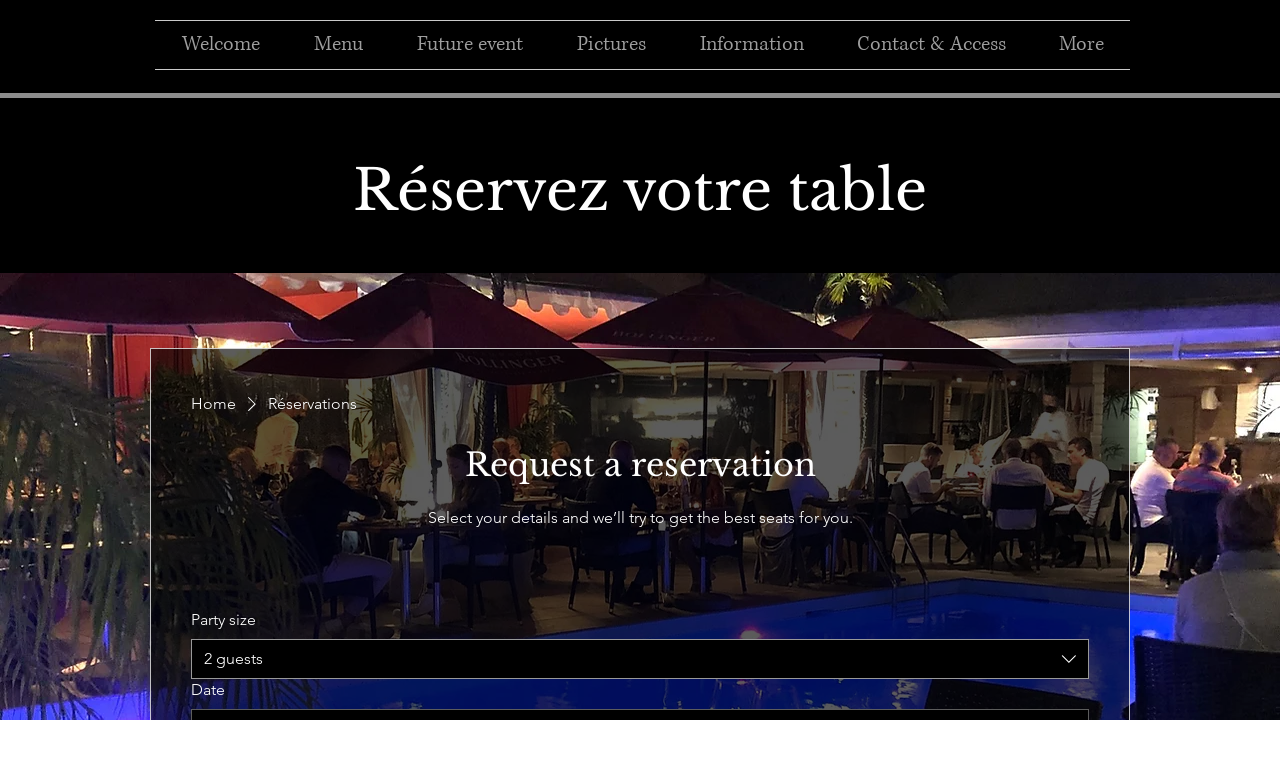

--- FILE ---
content_type: application/javascript
request_url: https://static.parastorage.com/services/table-reservations-ooi/1.2622.0/ReservationsViewerWidgetNoCss.bundle.min.js
body_size: 116541
content:
!function(e,t){"object"==typeof exports&&"object"==typeof module?module.exports=t(require("@wix/image-kit"),require("react"),require("react-dom"),require("lodash")):"function"==typeof define&&define.amd?define(["imageClientApi","react","reactDOM","lodash"],t):"object"==typeof exports?exports.ReservationsViewerWidgetNoCss=t(require("@wix/image-kit"),require("react"),require("react-dom"),require("lodash")):e.ReservationsViewerWidgetNoCss=t(e.__imageClientApi__,e.React,e.ReactDOM,e._)}("undefined"!=typeof self?self:this,(e,t,n,r)=>(()=>{var o,i,s={216:(e,t,n)=>{"use strict";n.d(t,{r:()=>o});const r="data-",o=e=>{const t={};for(const n in e)e.hasOwnProperty(n)&&n.length>5&&n.startsWith(r)&&(t[n]=e[n]);return t}},394:(e,t,n)=>{"use strict";n.r(t),n.d(t,{classes:()=>o,cssStates:()=>c,keyframes:()=>i,layers:()=>s,namespace:()=>r,st:()=>d,stVars:()=>a,style:()=>u,vars:()=>l});var r="oxSynjY",o={root:"s__7ObSwo",wrapper:"sMJe85l",optionIcon:"sRw0_Tl",suffixContainer:"sPomNLg",arrowIcon:"sHR7SUE",loader:"szuwPmp",errorIcon:"sBDc1ez",errorIconWrapper:"sHm_v6A"},i={},s={},a={},l={"wix-color-29":"--wix-color-29","wix-color-1":"--wix-color-1","wix-color-4":"--wix-color-4","wix-color-5":"--wix-color-5","wst-system-disabled-color-rgb":"--wst-system-disabled-color-rgb","wst-system-error-color-rgb":"--wst-system-error-color-rgb","wst-paragraph-2-color-rgb":"--wst-paragraph-2-color-rgb","wix-ui-tpa-dropdown-main-button-text-color":"--wix-ui-tpa-dropdown-main-button-text-color","wix-ui-tpa-dropdown-hover-text-color":"--wix-ui-tpa-dropdown-hover-text-color","wix-ui-tpa-dropdown-main-text-font":"--wix-ui-tpa-dropdown-main-text-font","wix-ui-tpa-dropdown-readonly-button-text-font":"--wix-ui-tpa-dropdown-readonly-button-text-font","wix-ui-tpa-dropdown-main-border-radius":"--wix-ui-tpa-dropdown-main-border-radius","wix-ui-tpa-dropdown-hover-border-radius":"--wix-ui-tpa-dropdown-hover-border-radius","wix-ui-tpa-dropdown-readonly-button-border-radius":"--wix-ui-tpa-dropdown-readonly-button-border-radius","wix-ui-tpa-dropdown-main-button-border-color":"--wix-ui-tpa-dropdown-main-button-border-color","wix-ui-tpa-dropdown-hover-border-color":"--wix-ui-tpa-dropdown-hover-border-color","wix-ui-tpa-dropdown-main-border-width":"--wix-ui-tpa-dropdown-main-border-width","wix-ui-tpa-dropdown-hover-border-width":"--wix-ui-tpa-dropdown-hover-border-width","wix-ui-tpa-dropdown-hover-background-color":"--wix-ui-tpa-dropdown-hover-background-color","wix-ui-tpa-dropdown-hover-background-opacity":"--wix-ui-tpa-dropdown-hover-background-opacity","wix-ui-tpa-dropdown-readonly-button-border-color":"--wix-ui-tpa-dropdown-readonly-button-border-color","wix-ui-tpa-dropdown-native-select-main-button-text-disabled-color":"--wix-ui-tpa-dropdown-native-select-main-button-text-disabled-color","wix-ui-tpa-dropdown-native-select-main-background-color":"--wix-ui-tpa-dropdown-native-select-main-background-color","wix-ui-tpa-dropdown-native-select-main-placeholder-color":"--wix-ui-tpa-dropdown-native-select-main-placeholder-color","wix-ui-tpa-dropdown-native-select-main-placeholder-opacity":"--wix-ui-tpa-dropdown-native-select-main-placeholder-opacity","wix-ui-tpa-dropdown-native-select-readonly-button-background-color":"--wix-ui-tpa-dropdown-native-select-readonly-button-background-color","wix-ui-tpa-dropdown-native-select-readonly-button-border-width":"--wix-ui-tpa-dropdown-native-select-readonly-button-border-width","wix-ui-tpa-dropdown-native-select-readonly-button-text-color":"--wix-ui-tpa-dropdown-native-select-readonly-button-text-color","wix-ui-tpa-dropdown-native-select-readonly-button-icon-color":"--wix-ui-tpa-dropdown-native-select-readonly-button-icon-color","wix-ui-tpa-dropdown-native-select-readonly-button-icon-size":"--wix-ui-tpa-dropdown-native-select-readonly-button-icon-size","wix-ui-tpa-dropdown-native-select-readonly-placeholder-color":"--wix-ui-tpa-dropdown-native-select-readonly-placeholder-color",arrowIconSize:"--DropdownNativeSelect263146720-arrowIconSize"},c=n.stc.bind(null,r),u=n.sts.bind(null,r),d=u},619:(e,t,n)=>{e.exports=n(96920)},802:e=>{"use strict";e.exports=Object},981:e=>{"use strict";e.exports=Number.isNaN||function(e){return e!=e}},1094:(e,t,n)=>{"use strict";n.d(t,{A:()=>i});var r=n(60751);const o=({size:e,...t})=>r.createElement("svg",{viewBox:"0 0 24 24",fill:"currentColor",width:e||"24",height:e||"24",...t},r.createElement("path",{d:"M16.7363407,17.029234 L18.8535534,19.1464466 L18.1464466,19.8535534 L15.930075,17.6371818 C14.7445656,18.4321354 13.2761167,19 11.5,19 C5.707,19 3.187,12.959 3.082,12.701 L3,12.5 L3.082,12.298 C3.14706801,12.1387383 4.13954978,9.75829185 6.26362939,7.97073618 L4.14644661,5.85355339 L4.85355339,5.14644661 L7.06990774,7.36280096 C8.25542011,6.56787007 9.7238747,6 11.5,6 C17.293,6 19.813,12.041 19.918,12.298 L20,12.5 L19.918,12.701 C19.8529317,12.8608821 18.8604409,15.2415858 16.7363407,17.029234 Z M7.00062805,8.70773483 C5.31819557,10.0824251 4.37185292,11.8982347 4.089,12.499 C4.567,13.51 6.932,17.964 11.5,17.964 C12.943204,17.964 14.165478,17.5219416 15.1776481,16.8847548 L13.4173436,15.1244504 C12.8798668,15.5177832 12.2170519,15.75 11.5,15.75 C9.70507456,15.75 8.25,14.2949254 8.25,12.5 C8.25,11.7829481 8.48221681,11.1201332 8.87554962,10.5826564 L7.00062805,8.70773483 Z M7.82233274,8.11522596 L9.58265641,9.87554962 C10.1201332,9.48221681 10.7829481,9.25 11.5,9.25 C13.2949254,9.25 14.75,10.7050746 14.75,12.5 C14.75,13.2170519 14.5177832,13.8798668 14.1244504,14.4173436 L15.9993352,16.2922284 C17.6817906,14.9174367 18.628145,13.1013639 18.911,12.5 C18.433,11.49 16.068,7.036 11.5,7.036 C10.0567869,7.036 8.83450653,7.47806396 7.82233274,8.11522596 Z M9.59502395,11.3021307 C9.37645424,11.648993 9.25,12.059729 9.25,12.5 C9.25,13.7426407 10.2573593,14.75 11.5,14.75 C11.940271,14.75 12.351007,14.6235458 12.6978693,14.404976 L9.59502395,11.3021307 Z M10.3021307,10.595024 L13.404976,13.6978693 C13.6235458,13.351007 13.75,12.940271 13.75,12.5 C13.75,11.2573593 12.7426407,10.25 11.5,10.25 C11.059729,10.25 10.648993,10.3764542 10.3021307,10.595024 Z"}));o.displayName="Hidden";var i=o},1148:(e,t,n)=>{var r=n(24518),o=n(11618),i=Object.hasOwnProperty,s=Object.create(null);for(var a in r)i.call(r,a)&&(s[r[a]]=a);var l=e.exports={to:{},get:{}};function c(e,t,n){return Math.min(Math.max(t,e),n)}function u(e){var t=Math.round(e).toString(16).toUpperCase();return t.length<2?"0"+t:t}l.get=function(e){var t,n;switch(e.substring(0,3).toLowerCase()){case"hsl":t=l.get.hsl(e),n="hsl";break;case"hwb":t=l.get.hwb(e),n="hwb";break;default:t=l.get.rgb(e),n="rgb"}return t?{model:n,value:t}:null},l.get.rgb=function(e){if(!e)return null;var t,n,o,s=[0,0,0,1];if(t=e.match(/^#([a-f0-9]{6})([a-f0-9]{2})?$/i)){for(o=t[2],t=t[1],n=0;n<3;n++){var a=2*n;s[n]=parseInt(t.slice(a,a+2),16)}o&&(s[3]=parseInt(o,16)/255)}else if(t=e.match(/^#([a-f0-9]{3,4})$/i)){for(o=(t=t[1])[3],n=0;n<3;n++)s[n]=parseInt(t[n]+t[n],16);o&&(s[3]=parseInt(o+o,16)/255)}else if(t=e.match(/^rgba?\(\s*([+-]?\d+)(?=[\s,])\s*(?:,\s*)?([+-]?\d+)(?=[\s,])\s*(?:,\s*)?([+-]?\d+)\s*(?:[,|\/]\s*([+-]?[\d\.]+)(%?)\s*)?\)$/)){for(n=0;n<3;n++)s[n]=parseInt(t[n+1],0);t[4]&&(t[5]?s[3]=.01*parseFloat(t[4]):s[3]=parseFloat(t[4]))}else{if(!(t=e.match(/^rgba?\(\s*([+-]?[\d\.]+)\%\s*,?\s*([+-]?[\d\.]+)\%\s*,?\s*([+-]?[\d\.]+)\%\s*(?:[,|\/]\s*([+-]?[\d\.]+)(%?)\s*)?\)$/)))return(t=e.match(/^(\w+)$/))?"transparent"===t[1]?[0,0,0,0]:i.call(r,t[1])?((s=r[t[1]])[3]=1,s):null:null;for(n=0;n<3;n++)s[n]=Math.round(2.55*parseFloat(t[n+1]));t[4]&&(t[5]?s[3]=.01*parseFloat(t[4]):s[3]=parseFloat(t[4]))}for(n=0;n<3;n++)s[n]=c(s[n],0,255);return s[3]=c(s[3],0,1),s},l.get.hsl=function(e){if(!e)return null;var t=e.match(/^hsla?\(\s*([+-]?(?:\d{0,3}\.)?\d+)(?:deg)?\s*,?\s*([+-]?[\d\.]+)%\s*,?\s*([+-]?[\d\.]+)%\s*(?:[,|\/]\s*([+-]?(?=\.\d|\d)(?:0|[1-9]\d*)?(?:\.\d*)?(?:[eE][+-]?\d+)?)\s*)?\)$/);if(t){var n=parseFloat(t[4]);return[(parseFloat(t[1])%360+360)%360,c(parseFloat(t[2]),0,100),c(parseFloat(t[3]),0,100),c(isNaN(n)?1:n,0,1)]}return null},l.get.hwb=function(e){if(!e)return null;var t=e.match(/^hwb\(\s*([+-]?\d{0,3}(?:\.\d+)?)(?:deg)?\s*,\s*([+-]?[\d\.]+)%\s*,\s*([+-]?[\d\.]+)%\s*(?:,\s*([+-]?(?=\.\d|\d)(?:0|[1-9]\d*)?(?:\.\d*)?(?:[eE][+-]?\d+)?)\s*)?\)$/);if(t){var n=parseFloat(t[4]);return[(parseFloat(t[1])%360+360)%360,c(parseFloat(t[2]),0,100),c(parseFloat(t[3]),0,100),c(isNaN(n)?1:n,0,1)]}return null},l.to.hex=function(){var e=o(arguments);return"#"+u(e[0])+u(e[1])+u(e[2])+(e[3]<1?u(Math.round(255*e[3])):"")},l.to.rgb=function(){var e=o(arguments);return e.length<4||1===e[3]?"rgb("+Math.round(e[0])+", "+Math.round(e[1])+", "+Math.round(e[2])+")":"rgba("+Math.round(e[0])+", "+Math.round(e[1])+", "+Math.round(e[2])+", "+e[3]+")"},l.to.rgb.percent=function(){var e=o(arguments),t=Math.round(e[0]/255*100),n=Math.round(e[1]/255*100),r=Math.round(e[2]/255*100);return e.length<4||1===e[3]?"rgb("+t+"%, "+n+"%, "+r+"%)":"rgba("+t+"%, "+n+"%, "+r+"%, "+e[3]+")"},l.to.hsl=function(){var e=o(arguments);return e.length<4||1===e[3]?"hsl("+e[0]+", "+e[1]+"%, "+e[2]+"%)":"hsla("+e[0]+", "+e[1]+"%, "+e[2]+"%, "+e[3]+")"},l.to.hwb=function(){var e=o(arguments),t="";return e.length>=4&&1!==e[3]&&(t=", "+e[3]),"hwb("+e[0]+", "+e[1]+"%, "+e[2]+"%"+t+")"},l.to.keyword=function(e){return s[e.slice(0,3)]}},1206:(e,t,n)=>{"use strict";n.d(t,{M:()=>r});const r=e=>"string"==typeof e?e:e?e.displayName||e.name||"Component":void 0},1230:(e,t,n)=>{"use strict";n.d(t,{J:()=>i});var r=n(73857),o=n(67058);const i=(0,r.X)(o.J)},1558:(e,t,n)=>{"use strict";n.d(t,{M:()=>o,a:()=>r});const r=["en","en-US","en-GB","en-AU","en-CA","ar","bg","ca","zh","zh-TW","zh-HK","zh-MO","cs","da","nl","fi","fr","fr-CA","fr-CH","fr-BE","de","de-CH","de-AT","el","he","hi","hu","id","it","ja","ko","lt","ms","no","nb","nn","pl","pt-BR","pt","ro","ru","sk","sl","es","es-419","es-AR","es-MX","es-US","sv","tl","th","tr","uk","vi"],o=r},1871:(e,t,n)=>{"use strict";n.d(t,{X:()=>r});const r={arrow:"popover-arrow",element:"popover-element",portal:"popover-portal",content:"popover-content"}},1906:(e,t,n)=>{"use strict";n.d(t,{A:()=>i});var r=n(23224),o=n(99805);function i(e,t){if(t&&("object"==(0,r.A)(t)||"function"==typeof t))return t;if(void 0!==t)throw new TypeError("Derived constructors may only return object or undefined");return(0,o.A)(e)}},2922:(e,t,n)=>{e.exports=n(16252).flow},3209:(e,t,n)=>{"use strict";n.d(t,{n:()=>s});var r=n(60751),o=n.n(r),i=n(18293);const s=({dataHook:e,...t})=>o().createElement("span",{className:i.Ly.root,"aria-hidden":"true","data-hook":e,...t},"*")},3362:(e,t,n)=>{"use strict";n.d(t,{L:()=>o});var r=n(60751);const o=e=>{const t=({children:e})=>"string"==typeof e?r.createElement("div",{},e):e;return t.displayName=e,t}},5219:(e,t,n)=>{"use strict";var r=n(55806),o=n(11701),i=n(63637),s=n(23616),a=n(48298),l=o(s());r(l,{getPolyfill:s,implementation:i,shim:a}),e.exports=l},5466:(e,t)=>{"use strict";Object.defineProperty(t,"__esModule",{value:!0}),t.byDataHook=void 0;t.byDataHook=e=>e.split(" ").filter(Boolean).map(e=>`[data-hook~="${e}"]`).join("")},5828:function(e){e.exports=function(){"use strict";return function(e,t){t.prototype.isSameOrBefore=function(e,t){return this.isSame(e,t)||this.isBefore(e,t)}}}()},6206:(e,t,n)=>{"use strict";n.d(t,{A:()=>i});var r=n(60751);const o=({size:e,...t})=>r.createElement("svg",{viewBox:"0 0 24 24",fill:"currentColor",width:e||"24",height:e||"24",...t},r.createElement("path",{fillRule:"evenodd",d:"M18.2546728,8.18171329 L18.9617796,8.88882007 L12.5952867,15.2537133 L12.5978964,15.2558012 L11.8907896,15.962908 L11.8882867,15.9607133 L11.8874628,15.9617796 L11.180356,15.2546728 L11.1812867,15.2527133 L4.81828671,8.88882007 L5.52539349,8.18171329 L11.8882867,14.5457133 L18.2546728,8.18171329 Z"}));o.displayName="ChevronDown";var i=o},6615:(e,t,n)=>{"use strict";n.d(t,{X:()=>r});const r={checkIcon:"checkIcon"}},7009:e=>{"use strict";e.exports="undefined"!=typeof Reflect&&Reflect&&Reflect.apply},7032:(e,t,n)=>{"use strict";n.d(t,{A6:()=>i,Yj:()=>a,fl:()=>o,gn:()=>s});var r=n(60751);const o=()=>r.createElement("svg",{width:"7px",height:"12px",viewBox:"0 0 7 12",xmlns:"http://www.w3.org/2000/svg"},r.createElement("g",{stroke:"none",strokeWidth:"1",fill:"none",fillRule:"evenodd"},r.createElement("g",{transform:"translate(3.500000, 6.000000) rotate(90.000000) translate(-3.500000, -6.000000) translate(-2.500000, 2.500000)"},r.createElement("path",{d:"M6.7592566,0.349226756 L12,6.46342739 L-8.52651283e-14,6.46342739 L5.2407434,0.349226756 C5.60016555,-0.0700990862 6.23146553,-0.118660623 6.65079137,0.240761528 C6.68967018,0.27408622 6.72593191,0.310347949 6.7592566,0.349226756 Z",fill:"#212121",transform:"translate(6.000000, 3.231714) rotate(180.000000) translate(-6.000000, -3.231714) "}),r.createElement("path",{d:"M0,-1.22124533e-13 L1,6.15771224e-14 L6,5.8 L11,-3.02737051e-14 L12,-1.22124533e-13 L6.7592566,6.11420063 C6.39983445,6.53352647 5.76853447,6.58208801 5.34920863,6.22266586 C5.31032982,6.18934117 5.27406809,6.15307944 5.2407434,6.11420063 L0,-1.22124533e-13 Z",fill:"#757575"})))),i=()=>r.createElement("svg",{width:"7px",height:"12px",viewBox:"0 0 7 12",xmlns:"http://www.w3.org/2000/svg"},r.createElement("g",{stroke:"none",strokeWidth:"1",fill:"none",fillRule:"evenodd"},r.createElement("g",{transform:"translate(3.500000, 6.000000) scale(-1, 1) rotate(90.000000) translate(-3.500000, -6.000000) translate(-2.500000, 2.500000)"},r.createElement("path",{d:"M6.7592566,0.349226756 L12,6.46342739 L-8.52651283e-14,6.46342739 L5.2407434,0.349226756 C5.60016555,-0.0700990862 6.23146553,-0.118660623 6.65079137,0.240761528 C6.68967018,0.27408622 6.72593191,0.310347949 6.7592566,0.349226756 Z",fill:"#212121",transform:"translate(6.000000, 3.231714) rotate(180.000000) translate(-6.000000, -3.231714) "}),r.createElement("path",{d:"M0,-1.22124533e-13 L1,6.15771224e-14 L6,5.8 L11,-3.02737051e-14 L12,-1.22124533e-13 L6.7592566,6.11420063 C6.39983445,6.53352647 5.76853447,6.58208801 5.34920863,6.22266586 C5.31032982,6.18934117 5.27406809,6.15307944 5.2407434,6.11420063 L0,-1.22124533e-13 Z",fill:"#757575"})))),s=()=>r.createElement("svg",{width:"12px",height:"7px",viewBox:"0 0 12 7",xmlns:"http://www.w3.org/2000/svg"},r.createElement("g",{stroke:"none",strokeWidth:"1",fill:"none",fillRule:"evenodd"},r.createElement("g",null,r.createElement("path",{d:"M6.7592566,0.349226756 L12,6.46342739 L-8.52651283e-14,6.46342739 L5.2407434,0.349226756 C5.60016555,-0.0700990862 6.23146553,-0.118660623 6.65079137,0.240761528 C6.68967018,0.27408622 6.72593191,0.310347949 6.7592566,0.349226756 Z",fill:"#212121",transform:"translate(6.000000, 3.231714) rotate(180.000000) translate(-6.000000, -3.231714) "}),r.createElement("path",{d:"M0,-1.22124533e-13 L1,6.15771224e-14 L6,5.8 L11,-3.02737051e-14 L12,-1.22124533e-13 L6.7592566,6.11420063 C6.39983445,6.53352647 5.76853447,6.58208801 5.34920863,6.22266586 C5.31032982,6.18934117 5.27406809,6.15307944 5.2407434,6.11420063 L0,-1.22124533e-13 Z",fill:"#757575"})))),a=()=>r.createElement("svg",{width:"12px",height:"7px",viewBox:"0 0 12 7",xmlns:"http://www.w3.org/2000/svg"},r.createElement("g",{stroke:"none",strokeWidth:"1",fill:"none",fillRule:"evenodd"},r.createElement("g",{transform:"translate(6.000000, 3.500000) scale(1, -1) translate(-6.000000, -3.500000) "},r.createElement("path",{d:"M6.7592566,0.349226756 L12,6.46342739 L-8.52651283e-14,6.46342739 L5.2407434,0.349226756 C5.60016555,-0.0700990862 6.23146553,-0.118660623 6.65079137,0.240761528 C6.68967018,0.27408622 6.72593191,0.310347949 6.7592566,0.349226756 Z",fill:"#212121",transform:"translate(6.000000, 3.231714) rotate(180.000000) translate(-6.000000, -3.231714) "}),r.createElement("path",{d:"M0,-1.22124533e-13 L1,6.15771224e-14 L6,5.8 L11,-3.02737051e-14 L12,-1.22124533e-13 L6.7592566,6.11420063 C6.39983445,6.53352647 5.76853447,6.58208801 5.34920863,6.22266586 C5.31032982,6.18934117 5.27406809,6.15307944 5.2407434,6.11420063 L0,-1.22124533e-13 Z",fill:"#757575"}))))},7183:e=>{"use strict";e.exports="SECRET_DO_NOT_PASS_THIS_OR_YOU_WILL_BE_FIRED"},7184:(e,t,n)=>{"use strict";n.r(t),n.d(t,{classes:()=>o,cssStates:()=>c,keyframes:()=>i,layers:()=>s,namespace:()=>r,st:()=>d,stVars:()=>a,style:()=>u,vars:()=>l});var r="oGCJuFv",o={root:"sCVuIHb",srOnly:"stj4ugo",box:"snevzE2",nativeCheckbox:"sphFdnt",childContainer:"sOfGZHw"},i={},s={},a={},l={},c=n.stc.bind(null,r),u=n.sts.bind(null,r),d=u},8277:(e,t,n)=>{"use strict";n.r(t),n.d(t,{classes:()=>o,cssStates:()=>c,keyframes:()=>i,layers:()=>s,namespace:()=>r,st:()=>d,stVars:()=>a,style:()=>u,vars:()=>l});var r="oD4fEVP",o={root:"sIxvwc_",icon:"sDToqZZ","skin-line":"s__8tQcL9","skin-full":"se4KJDr"},i={},s={},a={},l={"wix-color-1":"--wix-color-1","wix-color-5":"--wix-color-5","wix-color-29":"--wix-color-29","wst-paragraph-2-color-rgb":"--wst-paragraph-2-color-rgb","wst-primary-background-color-rgb":"--wst-primary-background-color-rgb","wst-system-disabled-color-rgb":"--wst-system-disabled-color-rgb","wix-ui-tpa-icon-button-icon-color":"--wix-ui-tpa-icon-button-icon-color","wix-ui-tpa-icon-button-background-color":"--wix-ui-tpa-icon-button-background-color"},c=n.stc.bind(null,r),u=n.sts.bind(null,r),d=u},8489:(e,t,n)=>{"use strict";n.r(t),n.d(t,{default:()=>vd});var r={};n.r(r),n.d(r,{distance:()=>fn,fromNum:()=>an,next:()=>dn,numDistance:()=>un,numNext:()=>cn,numPrev:()=>ln,prev:()=>pn,toNum:()=>sn});var o={};n.r(o),n.d(o,{customCssVars:()=>Ds,default:()=>Ts,stylesParams:()=>Os});var i=n(60751),s=n.n(i);const a=new Map,l=e=>{const t=(n=e,Object.keys(n).filter(e=>void 0!==n[e]).sort().map(e=>`${e}=${n[e]}`).join("&"));var n;if(a.has(t))return a.get(t);const r=(({language:e,country:t,...n})=>{if(void 0===Intl?.NumberFormat)throw new Error("Intl.NumberFormat is not available.");const r=(e=>e.split("-")[0])(e),o=t?`${r}-${t}`:e;return Intl.NumberFormat(o,{style:"currency",...n})})(e);return a.set(t,r),r};l.cache=a;const c={AC:"%N%n%O%n%A%n%C%n%Z",AD:"%N%n%O%n%A%n%Z %C",AE:"%N%n%O%n%A%n%S",AF:"%N%n%O%n%A%n%C%n%Z",AI:"%N%n%O%n%A%n%C%n%Z",AL:"%N%n%O%n%A%n%Z%n%C",AM:"%N%n%O%n%A%n%Z%n%C%n%S",AR:"%N%n%O%n%A%n%Z %C%n%S",AS:"%N%n%O%n%A%n%C %S %Z",AT:"%O%n%N%n%A%n%Z %C",AU:"%O%n%N%n%A%n%C %S %Z",AX:"%O%n%N%n%A%n%Z %C%n\xc5LAND",AZ:"%N%n%O%n%A%nAZ %Z %C",BA:"%N%n%O%n%A%n%Z %C",BB:"%N%n%O%n%A%n%C, %S %Z",BD:"%N%n%O%n%A%n%C - %Z",BE:"%O%n%N%n%A%n%Z %C",BF:"%N%n%O%n%A%n%C %X",BG:"%N%n%O%n%A%n%Z %C",BH:"%N%n%O%n%A%n%C %Z",BL:"%O%n%N%n%A%n%Z %C %X",BM:"%N%n%O%n%A%n%C %Z",BN:"%N%n%O%n%A%n%C %Z",BR:"%O%n%N%n%A%n%D%n%C-%S%n%Z",BS:"%N%n%O%n%A%n%C, %S",BT:"%N%n%O%n%A%n%C %Z",BY:"%O%n%N%n%A%n%Z, %C%n%S",CA:"%N%n%O%n%A%n%C %S %Z",CC:"%O%n%N%n%A%n%C %S %Z",CH:"%O%n%N%n%A%n%Z %C",CI:"%N%n%O%n%X %A %C %X",CL:"%N%n%O%n%A%n%Z %C%n%S",CN:"%Z%n%S%C%D%n%A%n%O%n%N",CO:"%N%n%O%n%A%n%D%n%C, %S, %Z",CR:"%N%n%O%n%A%n%S, %C%n%Z",CU:"%N%n%O%n%A%n%C %S%n%Z",CV:"%N%n%O%n%A%n%Z %C%n%S",CX:"%O%n%N%n%A%n%C %S %Z",CY:"%N%n%O%n%A%n%Z %C",CZ:"%N%n%O%n%A%n%Z %C",DE:"%N%n%O%n%A%n%Z %C",DK:"%N%n%O%n%A%n%Z %C",DO:"%N%n%O%n%A%n%Z %C",DZ:"%N%n%O%n%A%n%Z %C",EC:"%N%n%O%n%A%n%Z%n%C",EE:"%N%n%O%n%A%n%Z %C %S",EG:"%N%n%O%n%A%n%C%n%S%n%Z",EH:"%N%n%O%n%A%n%Z %C",ES:"%N%n%O%n%A%n%Z %C %S",ET:"%N%n%O%n%A%n%Z %C",FI:"%O%n%N%n%A%n%Z %C",FK:"%N%n%O%n%A%n%C%n%Z",FM:"%N%n%O%n%A%n%C %S %Z",FO:"%N%n%O%n%A%nFO%Z %C",FR:"%O%n%N%n%A%n%Z %C",GB:"%N%n%O%n%A%n%C%n%Z",GE:"%N%n%O%n%A%n%Z %C",GF:"%O%n%N%n%A%n%Z %C %X",GG:"%N%n%O%n%A%n%C%nGUERNSEY%n%Z",GI:"%N%n%O%n%A%nGIBRALTAR%n%Z",GL:"%N%n%O%n%A%n%Z %C",GN:"%N%n%O%n%Z %A %C",GP:"%O%n%N%n%A%n%Z %C %X",GR:"%N%n%O%n%A%n%Z %C",GS:"%N%n%O%n%A%n%n%C%n%Z",GT:"%N%n%O%n%A%n%Z- %C",GU:"%N%n%O%n%A%n%C %Z",GW:"%N%n%O%n%A%n%Z %C",HK:"%S%n%C%n%A%n%O%n%N",HM:"%O%n%N%n%A%n%C %S %Z",HN:"%N%n%O%n%A%n%C, %S%n%Z",HR:"%N%n%O%n%A%n%Z %C",HT:"%N%n%O%n%A%nHT%Z %C",HU:"%N%n%O%n%C%n%A%n%Z",ID:"%N%n%O%n%A%n%C%n%S %Z",IE:"%N%n%O%n%A%n%D%n%C%n%S%n%Z",IL:"%N%n%O%n%A%n%C %Z",IM:"%N%n%O%n%A%n%C%n%Z",IN:"%N%n%O%n%A%n%C %Z%n%S",IO:"%N%n%O%n%A%n%C%n%Z",IQ:"%O%n%N%n%A%n%C, %S%n%Z",IR:"%O%n%N%n%S%n%C, %D%n%A%n%Z",IS:"%N%n%O%n%A%n%Z %C",IT:"%N%n%O%n%A%n%Z %C %S",JE:"%N%n%O%n%A%n%C%nJERSEY%n%Z",JM:"%N%n%O%n%A%n%C%n%S %X",JO:"%N%n%O%n%A%n%C %Z",JP:"\u3012%Z%n%S%n%C%n%A%n%O%n%N%",KE:"%N%n%O%n%A%n%C%n%Z",KG:"%N%n%O%n%A%n%Z %C",KH:"%N%n%O%n%A%n%C %Z",KI:"%N%n%O%n%A%n%S%n%C",KN:"%N%n%O%n%A%n%C, %S",KP:"%Z%n%S%n%C%n%A%n%O%n%N",KR:"%S %C%D%n%A%n%O%n%N%n%Z",KW:"%N%n%O%n%A%n%Z %C",KY:"%N%n%O%n%A%n%S %Z",KZ:"%Z%n%S%n%C%n%A%n%O%n%N",LA:"%N%n%O%n%A%n%Z %C",LB:"%N%n%O%n%A%n%C %Z",LI:"%O%n%N%n%A%n%Z %C",LK:"%N%n%O%n%A%n%C%n%Z",LR:"%N%n%O%n%A%n%Z %C",LS:"%N%n%O%n%A%n%C %Z",LT:"%O%n%N%n%A%n%Z %C",LU:"%O%n%N%n%A%n%Z %C",LV:"%N%n%O%n%A%n%S%n%C, %Z",MA:"%N%n%O%n%A%n%Z %C",MC:"%N%n%O%n%A%n%Z %C %X",MD:"%N%n%O%n%A%n%Z %C",ME:"%N%n%O%n%A%n%Z %C",MF:"%O%n%N%n%A%n%Z %C %X",MG:"%N%n%O%n%A%n%Z %C",MH:"%N%n%O%n%A%n%C %S %Z",MK:"%N%n%O%n%A%n%Z %C",MM:"%N%n%O%n%A%n%C, %Z",MN:"%N%n%O%n%A%n%C%n%S %Z",MO:"%A%n%O%n%N",MP:"%N%n%O%n%A%n%C %S %Z",MQ:"%O%n%N%n%A%n%Z %C %X",MT:"%N%n%O%n%A%n%C %Z",MU:"%N%n%O%n%A%n%Z%n%C",MV:"%N%n%O%n%A%n%C %Z",MW:"%N%n%O%n%A%n%C %X",MX:"%N%n%O%n%A%n%D%n%Z %C, %S",MY:"%N%n%O%n%A%n%D%n%Z %C%n%S",MZ:"%N%n%O%n%A%n%Z %C%S",NA:"%N%n%O%n%A%n%C%n%Z",NC:"%O%n%N%n%A%n%Z %C %X",NE:"%N%n%O%n%A%n%Z %C",NF:"%O%n%N%n%A%n%C %S %Z",NG:"%N%n%O%n%A%n%D%n%C %Z%n%S",NI:"%N%n%O%n%A%n%Z%n%C, %S",NL:"%O%n%N%n%A%n%Z %C",NO:"%N%n%O%n%A%n%Z %C",NP:"%N%n%O%n%A%n%C %Z",NR:"%N%n%O%n%A%n%S",NZ:"%N%n%O%n%A%n%D%n%C %Z",OM:"%N%n%O%n%A%n%Z%n%C",PA:"%N%n%O%n%A%n%C%n%S",PE:"%N%n%O%n%A%n%C %Z%n%S",PF:"%N%n%O%n%A%n%Z %C %S",PG:"%N%n%O%n%A%n%C %Z %S",PH:"%N%n%O%n%A%n%D, %C%n%Z %S",PK:"%N%n%O%n%A%n%D%n%C-%Z",PL:"%N%n%O%n%A%n%Z %C",PM:"%O%n%N%n%A%n%Z %C %X",PN:"%N%n%O%n%A%n%C%n%Z",PR:"%N%n%O%n%A%n%C PR %Z",PT:"%N%n%O%n%A%n%Z %C",PW:"%N%n%O%n%A%n%C %S %Z",PY:"%N%n%O%n%A%n%Z %C",RE:"%O%n%N%n%A%n%Z %C %X",RO:"%N%n%O%n%A%n%Z %S %C",RS:"%N%n%O%n%A%n%Z %C",RU:"%N%n%O%n%A%n%C%n%S%n%Z",SA:"%N%n%O%n%A%n%C %Z",SC:"%N%n%O%n%A%n%C%n%S",SD:"%N%n%O%n%A%n%C%n%Z",SE:"%O%n%N%n%A%n%Z %C",SG:"%N%n%O%n%A%nSINGAPORE %Z",SH:"%N%n%O%n%A%n%C%n%Z",SI:"%N%n%O%n%A%n%Z %C",SJ:"%N%n%O%n%A%n%Z %C",SK:"%N%n%O%n%A%n%Z %C",SM:"%N%n%O%n%A%n%Z %C",SN:"%N%n%O%n%A%n%Z %C",SO:"%N%n%O%n%A%n%C, %S %Z",SR:"%N%n%O%n%A%n%C%n%S",SV:"%N%n%O%n%A%n%Z-%C%n%S",SZ:"%N%n%O%n%A%n%C%n%Z",TA:"%N%n%O%n%A%n%C%n%Z",TC:"%N%n%O%n%A%n%C%n%Z",TH:"%N%n%O%n%A%n%D %C%n%S %Z",TJ:"%N%n%O%n%A%n%Z %C",TM:"%N%n%O%n%A%n%Z %C",TN:"%N%n%O%n%A%n%Z %C",TR:"%N%n%O%n%A%n%Z %C/%S",TV:"%N%n%O%n%A%n%C%n%S",TW:"%Z%n%S%C%n%A%n%O%n%N",TZ:"%N%n%O%n%A%n%Z %C",UA:"%N%n%O%n%A%n%C%n%S%n%Z",UM:"%N%n%O%n%A%n%C %S %Z",US:"%N%n%O%n%A%n%C, %S %Z",UY:"%N%n%O%n%A%n%Z %C %S",UZ:"%N%n%O%n%A%n%Z %C%n%S",VA:"%N%n%O%n%A%n%Z %C",VC:"%N%n%O%n%A%n%C %Z",VE:"%N%n%O%n%A%n%C %Z, %S",VG:"%N%n%O%n%A%n%C%n%Z",VI:"%N%n%O%n%A%n%C %S %Z",VN:"%N%n%O%n%A%n%C%n%S %Z",WF:"%O%n%N%n%A%n%Z %C %X",XK:"%N%n%O%n%A%n%Z %C",YT:"%O%n%N%n%A%n%Z %C %X",ZA:"%N%n%O%n%A%n%D%n%C%n%Z",ZM:"%N%n%O%n%A%n%Z %C"},u={"%N":"name","%O":"organization","%A":"addressLines","%D":"dependentLocality","%C":"locality","%S":"administrativeArea","%Z":"postalCode","%X":"sortingCode","%R":"postalCountry"},d=["AU","AT","BG","HR","CZ","DK","EE","FI","FR","DE","GR","HU","IS","IT","LV","LT","LU","NL","NZ","NO","PL","PT","RO","SK","SI","ES","SE","CH","TR","IE","JP","BR"],p=(e,t)=>{const n=[],r=e.addressLine2??e.addressLine_2??void 0;if(e.streetAddress){const t=(({name:e,number:t,apt:n},r)=>{if(!e&&!t)return"";if(!e||!t)return e||t;const o=n?`${t}-${n}`:t;return d.includes(r)?`${e} ${o}`.trim():`${o} ${e}`.trim()})(e.streetAddress,e.country);n.push(t)}else e.addressLine&&n.push(e.addressLine);return r&&n.push(r),{name:t?.fullName,organization:t?.company,postalCountry:e.country,administrativeArea:e.subdivision,locality:e.city,country:e.countryFullname,postalCode:e.postalCode,addressLines:n}},f=e=>"%"===e[0]&&"%n"!==e,h=e=>u[e],m=(e,t)=>"addressLines"===t?void 0!==e.addressLines&&e.addressLines.length>0:void 0!==e[t]&&""!==e[t],g=({address:e,addressContactDetails:t},{appendCountry:n=!0}={})=>{const r=p(e,t),o=(e=>{const t=[];let n=0;for(;n<e.length;){if("%"===e[n])t.push(e.slice(n,n+2)),n+=1;else{let r=n;for(;"%"!==e[r]&&r<e.length;)r+=1;t.push(e.slice(n,r)),n=r-1}n+=1}return t})((e=>{const t=e?.toUpperCase();return t&&t in c?c[t]:"%N%n%O%n%A%n%C"})(e.country)),i=((e,t)=>{const n=[];let r=0;for(;r<t.length;){const o=t[r];if("%n"===o)n.push(o);else if(f(o)){const t=h(o);m(e,t)&&n.push(o)}else{const i=0===r||!f(t[r-1])||n.length>0&&f(n[n.length-1]),s=r===o.length-1||"%n"===o[r+1]||m(e,h(t[r+1]));i&&s&&n.push(o)}r+=1}for(;n.length>0&&"%n"===n[0];)n.shift();return n})(r,o);return((e,t,n)=>{const r=[];let o="";for(const n of t)if("%n"===n)o.length>0&&(r.push(o),o="");else if(f(n)){const t=h(n);if("postalCountry"===t)continue;if("addressLines"===t){e.addressLines&&e.addressLines.length>0&&(o+=e.addressLines[0],r.push(o),o="",2===e.addressLines.length&&r.push(e.addressLines[1]));continue}o+=e[t]}else o+=n;return o.length>0&&r.push(o),n.appendCountry&&e.country&&r.push(e.country),r})(r,i,{appendCountry:n})};var v=function(e,t){return v=Object.setPrototypeOf||{__proto__:[]}instanceof Array&&function(e,t){e.__proto__=t}||function(e,t){for(var n in t)Object.prototype.hasOwnProperty.call(t,n)&&(e[n]=t[n])},v(e,t)};function y(e,t){if("function"!=typeof t&&null!==t)throw new TypeError("Class extends value "+String(t)+" is not a constructor or null");function n(){this.constructor=e}v(e,t),e.prototype=null===t?Object.create(t):(n.prototype=t.prototype,new n)}var b=function(){return b=Object.assign||function(e){for(var t,n=1,r=arguments.length;n<r;n++)for(var o in t=arguments[n])Object.prototype.hasOwnProperty.call(t,o)&&(e[o]=t[o]);return e},b.apply(this,arguments)};function w(e,t){var n={};for(var r in e)Object.prototype.hasOwnProperty.call(e,r)&&t.indexOf(r)<0&&(n[r]=e[r]);if(null!=e&&"function"==typeof Object.getOwnPropertySymbols){var o=0;for(r=Object.getOwnPropertySymbols(e);o<r.length;o++)t.indexOf(r[o])<0&&Object.prototype.propertyIsEnumerable.call(e,r[o])&&(n[r[o]]=e[r[o]])}return n}function E(e,t,n,r){return new(n||(n=Promise))(function(o,i){function s(e){try{l(r.next(e))}catch(e){i(e)}}function a(e){try{l(r.throw(e))}catch(e){i(e)}}function l(e){var t;e.done?o(e.value):(t=e.value,t instanceof n?t:new n(function(e){e(t)})).then(s,a)}l((r=r.apply(e,t||[])).next())})}function S(e,t){var n,r,o,i={label:0,sent:function(){if(1&o[0])throw o[1];return o[1]},trys:[],ops:[]},s=Object.create(("function"==typeof Iterator?Iterator:Object).prototype);return s.next=a(0),s.throw=a(1),s.return=a(2),"function"==typeof Symbol&&(s[Symbol.iterator]=function(){return this}),s;function a(a){return function(l){return function(a){if(n)throw new TypeError("Generator is already executing.");for(;s&&(s=0,a[0]&&(i=0)),i;)try{if(n=1,r&&(o=2&a[0]?r.return:a[0]?r.throw||((o=r.return)&&o.call(r),0):r.next)&&!(o=o.call(r,a[1])).done)return o;switch(r=0,o&&(a=[2&a[0],o.value]),a[0]){case 0:case 1:o=a;break;case 4:return i.label++,{value:a[1],done:!1};case 5:i.label++,r=a[1],a=[0];continue;case 7:a=i.ops.pop(),i.trys.pop();continue;default:if(!(o=i.trys,(o=o.length>0&&o[o.length-1])||6!==a[0]&&2!==a[0])){i=0;continue}if(3===a[0]&&(!o||a[1]>o[0]&&a[1]<o[3])){i.label=a[1];break}if(6===a[0]&&i.label<o[1]){i.label=o[1],o=a;break}if(o&&i.label<o[2]){i.label=o[2],i.ops.push(a);break}o[2]&&i.ops.pop(),i.trys.pop();continue}a=t.call(e,i)}catch(e){a=[6,e],r=0}finally{n=o=0}if(5&a[0])throw a[1];return{value:a[0]?a[1]:void 0,done:!0}}([a,l])}}}Object.create;function x(e){var t="function"==typeof Symbol&&Symbol.iterator,n=t&&e[t],r=0;if(n)return n.call(e);if(e&&"number"==typeof e.length)return{next:function(){return e&&r>=e.length&&(e=void 0),{value:e&&e[r++],done:!e}}};throw new TypeError(t?"Object is not iterable.":"Symbol.iterator is not defined.")}function A(e,t,n){if(n||2===arguments.length)for(var r,o=0,i=t.length;o<i;o++)!r&&o in t||(r||(r=Array.prototype.slice.call(t,0,o)),r[o]=t[o]);return e.concat(r||Array.prototype.slice.call(t))}Object.create;"function"==typeof SuppressedError&&SuppressedError;var N=n(8500),C=n.n(N),O=n(75075),T=n.n(O),D=function(e){return e&&e.split("-")[0]},I=function(e,t,n,r){return new(n||(n=Promise))(function(o,i){function s(e){try{l(r.next(e))}catch(e){i(e)}}function a(e){try{l(r.throw(e))}catch(e){i(e)}}function l(e){var t;e.done?o(e.value):(t=e.value,t instanceof n?t:new n(function(e){e(t)})).then(s,a)}l((r=r.apply(e,t||[])).next())})},_=function(e,t){var n,r,o,i,s={label:0,sent:function(){if(1&o[0])throw o[1];return o[1]},trys:[],ops:[]};return i={next:a(0),throw:a(1),return:a(2)},"function"==typeof Symbol&&(i[Symbol.iterator]=function(){return this}),i;function a(i){return function(a){return function(i){if(n)throw new TypeError("Generator is already executing.");for(;s;)try{if(n=1,r&&(o=2&i[0]?r.return:i[0]?r.throw||((o=r.return)&&o.call(r),0):r.next)&&!(o=o.call(r,i[1])).done)return o;switch(r=0,o&&(i=[2&i[0],o.value]),i[0]){case 0:case 1:o=i;break;case 4:return s.label++,{value:i[1],done:!1};case 5:s.label++,r=i[1],i=[0];continue;case 7:i=s.ops.pop(),s.trys.pop();continue;default:if(!(o=s.trys,(o=o.length>0&&o[o.length-1])||6!==i[0]&&2!==i[0])){s=0;continue}if(3===i[0]&&(!o||i[1]>o[0]&&i[1]<o[3])){s.label=i[1];break}if(6===i[0]&&s.label<o[1]){s.label=o[1],o=i;break}if(o&&s.label<o[2]){s.label=o[2],s.ops.push(i);break}o[2]&&s.ops.pop(),s.trys.pop();continue}i=t.call(e,s)}catch(e){i=[6,e],r=0}finally{n=o=0}if(5&i[0])throw i[1];return{value:i[0]?i[1]:void 0,done:!0}}([i,a])}}},P=function(){throw new Error("Translations has not been initialized yet")},k=function(){throw new Error("You are using t function, but have disabled translations.")},L=function(e){var t=e.language,r=e.defaultTranslations,o=e.prefix,i=void 0===o?"messages":o,s=e.defaultLanguage,a=e.availableLanguages,l=e.localeDistPath,c=e.initI18n,u=e.basePath,d=this;this.t=P,this.all={},this.init=function(e){var t=void 0===e?{}:e,r=t.prepopulated,o=t.wait,i=void 0!==o&&o,s=t.useSuspense,a=void 0!==s&&s;return I(d,void 0,void 0,function(){var e,t,o,s=this;return _(this,function(l){switch(l.label){case 0:if(e=this.config,t=new Set(e.availableLanguages||[]),!this._initI18n)throw new Error("Can't initialize i18n without initI18n method.");return this.i18n=this._initI18n({locale:e.language,useSuspense:a,wait:i,messages:r,disableAutoInit:!0,asyncMessagesLoader:function(r){var o;return"en"===r?Promise.resolve(e.defaultTranslations):t.has(r)?fetch("".concat(null!==(o=s.basePath)&&void 0!==o?o:n.p).concat(s.localeDistPath,"/").concat(e.prefix,"_").concat(r,".json")).then(function(t){return t.ok?t.json():Promise.reject(new Error("Can't load locale: ".concat(e.language)))}):Promise.reject(new Error("Locale assets for ".concat(r," are not provided")))}}),[4,this.i18n.init()];case 1:if(l.sent(),!(o=this.i18n.getResourceBundle(e.language,"translation"))&&t.has(e.language))throw new Error("Unexpected missing translations for language ".concat(e.language));return this.all=o||e.defaultTranslations||{},this.t=function(e,t){return s.i18n.t(e,t)},[2,this]}})})},this.config={availableLanguages:a,language:D(t),defaultTranslations:r,prefix:i,defaultLanguage:s},this.localeDistPath=l,this._initI18n=c,this.i18n=null,this.basePath=u},R=function(e){var t=e.providers,n=e.children,r=e.additionalProps;return t.reduce(function(e,t){return t(e,r||{})},n)},M=(0,i.createContext)({error:null,errorId:null,errorEnvironment:null}).Provider,B=function(){return new URLSearchParams(window.location.search).get("editorType")},U=function(e){var t,n,r,o,i,s,a,l,c,u,d,p,f,h,m;this.entry="Widget";var g,v=e.host,y=e.controllerOptions,b=e.predefined,w=e.query;this.isSSR=null!==(t=null==b?void 0:b.isSSR)&&void 0!==t?t:null==y?void 0:y.isSSR,this.isRTL=null!==(n=null==b?void 0:b.isRTL)&&void 0!==n?n:null==y?void 0:y.isRTL,this.language=null!==(r=null==b?void 0:b.language)&&void 0!==r?r:null==y?void 0:y.language,this.multilingual=null!==(o=null==b?void 0:b.multilingual)&&void 0!==o?o:null==y?void 0:y.multilingual,this.appDefinitionId=null!==(i=null==b?void 0:b.appDefinitionId)&&void 0!==i?i:null==y?void 0:y.appDefinitionId,this.widgetId=null!==(s=null==b?void 0:b.widgetId)&&void 0!==s?s:null==y?void 0:y.widgetId,this.isMobile=null!==(a=null==b?void 0:b.isMobile)&&void 0!==a?a:"Mobile"===(null==v?void 0:v.formFactor),this.isEditor=null!==(l=null==b?void 0:b.isEditor)&&void 0!==l?l:"Editor"===(null==v?void 0:v.viewMode),this.isPreview=null!==(c=null==b?void 0:b.isPreview)&&void 0!==c?c:"Preview"===(null==v?void 0:v.viewMode),this.isViewer=null!==(u=null==b?void 0:b.isViewer)&&void 0!==u?u:"Site"===(null==v?void 0:v.viewMode),this.isEditorX=null!==(d=null==b?void 0:b.isEditorX)&&void 0!==d?d:function(e){var t;return null!==(t=null==e?void 0:e.booleans.responsive)&&void 0!==t&&t}(null==v?void 0:v.style.styleParams),this.isADI=null!==(p=null==b?void 0:b.isADI)&&void 0!==p?p:(void 0===(g=w)&&(g={}),"onboarding"===g.dsOrigin),this.isClassicEditor=null!==(f=null==b?void 0:b.isClassicEditor)&&void 0!==f?f:function(e){return void 0===e&&(e={}),"Editor1.4"===e.dsOrigin}(w),this.isCssPerBreakpoint=null!==(h=null==b?void 0:b.isCssPerBreakpoint)&&void 0!==h?h:!!(null==v?void 0:v.usesCssPerBreakpoint),this.dimensions=null!==(m=null==b?void 0:b.dimensions)&&void 0!==m?m:{height:null==v?void 0:v.dimensions.height,width:null==v?void 0:v.dimensions.width}},F=(0,i.createContext)(null),j=F.Provider,V=F.Consumer,H=(0,i.createContext)(null),W=(H.Consumer,H.Provider);const Z=(0,i.createContext)(null),Y=(Z.Consumer,({errorMonitor:e,children:t})=>{const n=(0,i.useMemo)(()=>({errorMonitor:e}),[e]);return s().createElement(Z.Provider,{value:n.errorMonitor,children:t})});var G,z,$=s().createContext({ready:!1,set:null,get:null,getDefaultValue:null,reset:null,resetAll:null,publishEvent:null}),K=$.Consumer,X=function(e){function t(){var t=this.constructor,n=e.call(this,'\nSettingsProvider is not ready.\nUsually this case should be unreachable.  \nIn case you face it use "context.ready: boolean" flag not determine if it possible to set/get params. \n')||this;return Object.setPrototypeOf(n,t.prototype),n}return y(t,e),t}(Error);!function(e){e.Set="set",e.Reset="reset",e.ResetAll="resetAll",e.PublishEvent="publishEvent"}(G||(G={})),function(e){e.Setting="Settings",e.Styles="Styles"}(z||(z={}));var q,J=function(e){function t(t,n){var r=this.constructor,o=e.call(this,"\nCan't modify ".concat(n," values from current environment.\nPlease make sure you are not using `").concat(n,".").concat(t,"(...)` from the widget part.\n"))||this;return Object.setPrototypeOf(o,r.prototype),o}return y(t,e),t}(Error);!function(e){e.Number="Number",e.Boolean="Boolean",e.String="String",e.Text="Text",e.Object="Object"}(q||(q={}));var Q=function(){var e,t=this;this.handlers=((e={})[q.Object]={serialize:function(e){return"string"==typeof e?(console.error("\u26a0\ufe0f Seems like you are calling `settings.set(param, JSON.stringify(value))`. Please, pass a plain object/array and tpa-settings will serializate it."),e):JSON.stringify(e)},deserialize:function(e){return"string"!=typeof e?e:JSON.parse(e)}},e),this.serialize=function(e,n){return e.type===q.Object?t.handlers[q.Object].serialize(n):n},this.deserialize=function(e,n){return e.type===q.Object?t.handlers[q.Object].deserialize(n):n}},ee=function(e){function t(){var t=this.constructor,n=e.call(this,"\nNo `Wix`, `editorSDK` or `publicData` was passed to TPASettingsProvider.\nIn order to work with tpa-settings, you have to pass either Wix SDK or Editor SDK for Settings panel mode or publicData for Widget mode.\n")||this;return Object.setPrototypeOf(n,t.prototype),n}return y(t,e),t}(Error),te=function(e,t){return e.localeCompare(t)},ne=function(e,t){var n=t.isMobile,r=t.language,o=void 0===r?"en":r;return"function"==typeof e.dangerousKeyTransformationOverride?e.dangerousKeyTransformationOverride(e.key,{isMobile:n,language:o}):function(e,t,n){if("string"!=typeof e)throw new Error("`generateKey` expects key to be passed and be a string");if(!t)throw new Error("`generateKey` expects options to be passed");return Object.keys(n).sort(te).reduce(function(e,r){var o=n[r]===t[r],i=!t[r]&&!n[r];return o||i?e:e+"\u25b6\ufe0e"+("boolean"!=typeof t[r]||n[r]?r+":"+t[r]:r)},e)}(e.key,{m:n,l:o},{m:!1,l:"en"})},re=function(e){return e.type===q.Text},oe=function(e){return void 0===e.inheritDesktop||e.inheritDesktop},ie=new Q;function se(e,t,n){void 0===n&&(n={});var r,o=re(t),i=function(e,t){return{languageAndMobile:ne(e,{isMobile:t.isMobile,language:t.language}),language:ne(e,{isMobile:!1,language:t.language}),mobile:ne(e,{isMobile:t.isMobile}),original:e.key}}(t,{isMobile:n.isMobile,language:o?n.language:void 0}),s=oe(t);return o?void 0!==e[i.languageAndMobile]?r=e[i.languageAndMobile]:s&&void 0!==e[i.language]&&(r=e[i.language]):void 0!==e[i.mobile]?r=e[i.mobile]:s&&void 0!==e[i.original]&&(r=e[i.original]),ie.deserialize(t,r)}var ae=!1;function le(e,t,n,r){void 0===n&&(n={});var o=w(n,[]);void 0===r&&(r="COMPONENT");var i=e;e.COMPONENT||(ae||(console.warn("`getSettingsValue` or `getSettingsValues` should accept whole public data object. Probably, data was passed only for one scope."),ae=!0),i={COMPONENT:e,APP:{}});var s="COMPONENT"===r&&t.inheritFromAppScope,a=se(i[r],t,o);return void 0===a&&s&&(a=se(i.APP,t,o)),t.getDefaultValue&&void 0===a?ce(i,r,t,o):a}function ce(e,t,n,r){var o,i;void 0===r&&(r={});var s=null!==(o=r.t)&&void 0!==o?o:function(e){var t=e.environmentLabel;return function(e){throw new Error("It is not possible to translate ".concat(e,". Translate function was not passed to the ").concat(t))}}({environmentLabel:null!==(i=r.environmentLabel)&&void 0!==i?i:"`getSettingsValue` function"});return n.getDefaultValue({isMobile:r.isMobile,isRTL:r.isRTL,isEditorX:r.isEditorX,t:s,presetId:r.presetId,experiments:r.experiments,getSettingParamValue:function(n,o){return void 0===o&&(o={}),le(e,n,b(b(b({},r),o),{t:s}),t)}})}var ue,de=function(e){var t,n;return{APP:null!==(t=null==e?void 0:e.APP)&&void 0!==t?t:{},COMPONENT:null!==(n=null==e?void 0:e.COMPONENT)&&void 0!==n?n:{}}},pe=function(e){function t(t){var n=e.call(this,t)||this;n.handleRevisionChanged=function(){return E(n,void 0,void 0,function(){var e,t;return S(this,function(n){switch(n.label){case 0:return e=this.props.SDKAdapter,this.isWidgetMode()?[3,2]:[4,e.getAllData()];case 1:t=n.sent(),this.setState({publicData:de(t)}),n.label=2;case 2:return[2]}})})},n.getLanguageForParam=function(e){return re(e)?n.props.language:void 0},n.handleGetParam=function(e){var t=n.props.scope;if(!n.state.ready)throw new X;return le(n.state.publicData,e,{t:n.props.t,experiments:n.props.experiments,isMobile:n.props.isMobile,isEditorX:n.props.isEditorX,isRTL:n.props.isRTL,language:n.props.language,presetId:n.state.publicData[t].presetId,environmentLabel:"<SettingsProvider />"},t)},n.handleGetDefaultValue=function(e){var t=n.props.scope;return ce(n.state.publicData,t,e,{t:n.props.t,experiments:n.props.experiments,isMobile:n.props.isMobile,isEditorX:n.props.isEditorX,isRTL:n.props.isRTL,presetId:n.state.publicData[t].presetId,environmentLabel:"<SettingsProvider />"})},n.handleSetParam=function(e,t){var r,o,i=n.props.scope;if(!n.state.ready)throw new X;if(n.isWidgetMode())throw new J(G.Set,z.Setting);var s=n.serializer.serialize(e,t),a=ne(e,{isMobile:n.props.isMobile,language:n.getLanguageForParam(e)});n.state.publicData[i][a]!==s&&(n.setState(function(e){var t,n;return b(b({},e),{publicData:b(b({},e.publicData),(t={},t[i]=b(b({},e.publicData[i]),(n={},n[a]=s,n)),t))})}),n.setWixDataParam(a,s),null===(r=n.props.history)||void 0===r||r.addDebounced(e.key),null===(o=n.props.bi)||void 0===o||o.settingsChanged({parameter:e.key,value:s}))},n.handleResetParam=function(e){var t,r,o=n.props.scope;if(n.isWidgetMode())throw new J(G.Reset,z.Setting);var i=ne(e,{isMobile:n.props.isMobile,language:n.getLanguageForParam(e)});n.setState(function(e){var t,n;return b(b({},e),{publicData:b(b({},e.publicData),(t={},t[o]=b(b({},e.publicData[o]),(n={},n[i]=void 0,n)),t))})}),n.removeWixDataParam(i),null===(t=n.props.history)||void 0===t||t.addDebounced(e.key),null===(r=n.props.bi)||void 0===r||r.settingsChanged({parameter:e.key,value:""})},n.handleResetAll=function(e){var t,r;if(n.isWidgetMode())throw new J(G.ResetAll,z.Setting);null===(t=n.props.history)||void 0===t||t.startBatch(),Object.keys(e).forEach(function(t){n.handleResetParam(e[t])}),null===(r=n.props.history)||void 0===r||r.endBatch("All settings")},n.handlePublishEvent=function(e,t){if(n.isWidgetMode())throw new J(G.PublishEvent,z.Setting);n.setWixDataParam("___settingsEvent",{event:e,payload:{id:Date.now(),value:t}})};var r=t.publicData;return n.state={ready:!!r,publicData:de(r)},n.serializer=new Q,n}return y(t,e),t.prototype.componentDidMount=function(){return E(this,void 0,void 0,function(){var e,t,n,r=this;return S(this,function(o){switch(o.label){case 0:return e=this.props,t=e.SDKAdapter,e.publicData?[2]:t?[4,t.getAllData()]:[3,2];case 1:return n=o.sent(),this.setState({ready:!0,publicData:de(n)}),window.onunload=function(){r.handlePublishEvent("reset",{})},[2];case 2:throw new ee}})})},t.prototype.componentDidUpdate=function(e){var t=this.props,n=t.publicData,r=t.revisionID;this.isWidgetMode()&&n!==e.publicData&&this.setState({ready:!!n,publicData:de(n)}),r!==e.revisionID&&this.handleRevisionChanged()},t.prototype.isWidgetMode=function(){return this.props.publicData},t.prototype.setWixDataParam=function(e,t){var n=this.props,r=n.SDKAdapter,o=n.scope;r.setData(e,t,o)},t.prototype.removeWixDataParam=function(e){var t=this.props,n=t.SDKAdapter,r=t.scope;n.removeData(e,r)},t.prototype.render=function(){return s().createElement($.Provider,{value:{ready:this.state.ready,get:this.handleGetParam,getDefaultValue:this.handleGetDefaultValue,set:this.handleSetParam,reset:this.handleResetParam,resetAll:this.handleResetAll,publishEvent:this.handlePublishEvent}},this.props.children)},t.defaultProps={scope:"COMPONENT"},t}(s().Component),fe=n(16252),he=s().createContext({ready:!1,set:null,get:null,getDefaultValue:null,reset:null,resetAll:null,changeSiteColors:null,getStylesForAllBreakpoints:null}),me=he.Consumer;!function(e){e.Number="Number",e.Boolean="Boolean",e.Font="Font",e.Color="Color",e.String="String"}(ue||(ue={}));var ge=n(1148),ve=n.n(ge);const ye=function(e,t){var n,r,o;if(e){var i=ve().get(e);if(null===i)throw new Error("Unable to parse color from string: "+e);r=i.value.slice(0,3),o=null!==(n=i.value[3])&&void 0!==n?n:1}else r=[0,0,0],o=1;return{rgb:function(){var e;return(e=ve().to).rgb.apply(e,A(A([],r,!1),[null!=t?t:o],!1))},hex:function(){return e=r,t=(((255&Math.round(e[0]))<<16)+((255&Math.round(e[1]))<<8)+(255&Math.round(e[2]))).toString(16).toUpperCase(),"000000".substring(t.length)+t;var e,t},opacity:function(){return null!=t?t:o}}};function be(e){var t=e.styles,n=e.textPresets,r=e.colors,o=e.dimensions,i=e.experiments,s=e.options,a=s.isMobile,l=s.isRTL,c=s.isEditorX,u=s.styleParamsPerBreakpointMode;return function(e){var s;return null===(s=e.getDefaultValue)||void 0===s?void 0:s.call(e,{colors:r,textPresets:n,isMobile:a,isRTL:l,isEditorX:c,dimensions:o,experiments:i,getStyleParamValue:function(e,s){return void 0===s&&(s={}),we(b({storage:t,colors:r,textPresets:n,isMobile:a,isRTL:l,isEditorX:c,dimensions:o,experiments:i,styleParamsPerBreakpointMode:u},s))(e)}})}}function we(e){var t=e.storage,n=e.textPresets,r=e.colors,o=void 0===r?[]:r,i=e.isMobile,s=e.isRTL,a=e.isEditorX,l=e.dimensions,c=e.experiments,u=e.styleParamsPerBreakpointMode,d=function(e){var t,n=e.storage,r=e.isMobile,o=e.styleParamsPerBreakpointMode,i=function(e){return(n.numbers||{})[e]},s=function(e){return(n.booleans||{})[e]},a=function(e){return(n.fonts||{})[e]},l=function(e){return(n.colors||{})[e]},c=function(e){return(n.strings||{})[e]},u=(t={},t[ue.Number]=i,t[ue.Boolean]=s,t[ue.Font]=a,t[ue.Color]=l,t[ue.String]=c,t);return function(e){var t,n=e.key||e.name,i=u[e.type];if(o)t=i(n);else{var s=ne(b(b({},e),{key:n}),{isMobile:r});t=i(s);var a=oe(e);s!==n&&a&&void 0===t&&(t=i(n))}return t}}({storage:t,isMobile:i,styleParamsPerBreakpointMode:u});return function(e){var r=d(e);return void 0===r&&e.getDefaultValue?be({styles:t,textPresets:n,colors:o,dimensions:l,experiments:c,options:{isMobile:i,isRTL:s,isEditorX:a,styleParamsPerBreakpointMode:u}})(e):r}}function Ee(e){return void 0!==e&&("bold"===e||parseInt(e,10)>=700)}var Se=function(e){function t(t){var n=this.constructor,r=e.call(this,"\nYou are calling `getDefaultValue` for styles param, but it wasn't specified.\nPlease check the `".concat(t,"` style param implementation.\n"))||this;return Object.setPrototypeOf(r,n.prototype),r}return y(t,e),t}(Error);var xe=function(){function e(e){var t=e.styleParams,n=e.wixStyles,r=e.textPresets,o=e.colors,i=e.history,s=e.bi,a=e.isMobile,l=e.isRTL,c=e.isEditorX,u=e.dimensions,d=e.experiments,p=e.styleParamsPerBreakpointMode,f=e.currentStylesGetter,h=e.allStylesGetter,m=this;this.set=function(e,t,n){var r,o;void 0===n&&(n={}),e.name&&console.warn('Check the "'.concat(e.name,'" style param \u2013 property "name" is deprecated. Please use "key"'));var i=e.key||e.name,s=ne(b(b({},e),{key:i}),{isMobile:!m.styleParamsPerBreakpointMode&&m.isMobile});switch(e.type){case ue.Number:m.setNumberParam(s,t,n);break;case ue.Boolean:m.setBooleanParam(s,t,n);break;case ue.Font:m.setFontParam(s,t,n);break;case ue.Color:m.setColorParam(s,t,n);break;case ue.String:m.setStringParam(s,t,n);break;default:console.error('"'.concat(e.type,'" is not supported type.'))}null===(r=m.history)||void 0===r||r.addDebounced(i),null===(o=m.bi)||void 0===o||o.settingsChanged({parameter:i,value:t})},this.getCurrentStyles=function(){return m.currentStylesGetter?m.wixStyles.decode(m.currentStylesGetter(),m.colors,m.textPresets):m.styles},this.get=function(e){return we({storage:m.getCurrentStyles(),colors:m.colors,textPresets:m.textPresets,isMobile:m.isMobile,isRTL:m.isRTL,isEditorX:m.isEditorX,dimensions:m.dimensions,experiments:m.experiments,styleParamsPerBreakpointMode:m.styleParamsPerBreakpointMode})(e)},this.getDefaultValue=function(e){if(!e.getDefaultValue)throw new Se(e.key);return be({styles:m.styles,colors:m.colors,textPresets:m.textPresets,dimensions:m.dimensions,experiments:m.experiments,options:{isMobile:m.isMobile,isRTL:m.isRTL,isEditorX:m.isEditorX,styleParamsPerBreakpointMode:m.styleParamsPerBreakpointMode}})(e)},this.reset=function(e){var t=be({styles:m.styles,colors:m.colors,textPresets:m.textPresets,dimensions:m.dimensions,experiments:m.experiments,options:{isMobile:m.isMobile,isRTL:m.isRTL,isEditorX:m.isEditorX,styleParamsPerBreakpointMode:m.styleParamsPerBreakpointMode}})(e);m.set(e,t)},this.resetAll=function(e){var t,n;null===(t=m.history)||void 0===t||t.startBatch(),Object.keys(e).forEach(function(t){m.reset(e[t])}),null===(n=m.history)||void 0===n||n.endBatch("All styles")},this.wixStyles=n,this.textPresets=r,this.colors=o,this.styles=t,this.history=i,this.bi=s,this.isMobile=a,this.isRTL=l,this.isEditorX=c,this.dimensions=u,this.experiments=d,this.styleParamsPerBreakpointMode=p,this.currentStylesGetter=f,this.allStylesGetter=h}return e.prototype.setStylesParam=function(e,t,n){var r,o;this.styles=b(b({},this.styles),((r={})[e]=b(b({},this.styles[e]),((o={})[t]=n,o)),r))},e.prototype.setBooleanParam=function(e,t,n){this.setStylesParam("booleans",e,t),this.wixStyles.setBooleanParam(e,t,n)},e.prototype.setColorParam=function(e,t,n){this.setStylesParam("colors",e,function(e,t){if(null==e?void 0:e.name){var n=t.find(function(t){return t.name===e.name});return b(b({},e),{value:ye(n.value,e.opacity).rgb()})}return e}(t,this.colors)),this.wixStyles.setColorParam(e,t,n)},e.prototype.setFontParam=function(e,t,n){var r=function(e){return e.style&&"bold"in e.style&&"weight"in e&&e.style.bold!==Ee(e.weight)&&(e=b(b({},e),{weight:e.style.bold?"bold":"normal"})),e}(t);this.setStylesParam("fonts",e,r),this.wixStyles.setFontParam(e,r,n)},e.prototype.setNumberParam=function(e,t,n){this.setStylesParam("numbers",e,t),this.wixStyles.setNumberParam(e,t,n)},e.prototype.setStringParam=function(e,t,n){this.setStylesParam("strings",e,t),this.wixStyles.setStringParam(e,t,n)},e.prototype.getAll=function(){return JSON.parse(JSON.stringify(this.getCurrentStyles()))},e.prototype.getAllForAllBreakpoints=function(){var e=this;return this.allStylesGetter?JSON.parse(JSON.stringify(this.allStylesGetter().map(function(t){return e.wixStyles.decode(t,e.colors,e.textPresets)}))):[this.getAll()]},e.prototype.setStyleParams=function(e){return E(this,void 0,void 0,function(){var t;return S(this,function(n){switch(n.label){case 0:return t=this,[4,this.wixStyles.decode(e,this.colors,this.textPresets)];case 1:return t.styles=n.sent(),[2]}})})},e.prototype.handleSiteColorChange=function(e){var t=this.styles.colors,n=Object.keys(t).reduce(function(n,r){return t[r].name?n[r]=b(b({},t[r]),{value:e[t[r].name]}):n[r]=t[r],n},{});this.styles=b(b({},this.styles),{colors:n})},e}();function Ae(e,t){if(void 0===t&&(t={}),!t[e])return null;var n=t[e];return{size:parseInt(n.size,10),family:n.fontFamily,preset:e,style:{bold:Ee(n.weight),italic:"italic"===n.style,underline:!1},fontStyleParam:!1,weight:n.weight}}var Ne=function(e,t){return void 0===t&&(t={}),function(n){var r=n.textPresets,o=function(e){e.style&&"bold"in e.style&&(e.weight=e.style.bold?"bold":"normal");return e}(t);return b(b({},function(e){return Ae(e.name,e.textPresets)}({name:e,textPresets:r})),o)}};function Ce(e,t,n){var r=Object.keys(e.fonts||[]).reduce(function(t,r){var o,i,s=e.fonts[r];return b(b({},t),{fonts:b(b({},t.fonts),(o={},o[r]="Custom"!==s.preset&&null!==(i=Ae(e.fonts[r].preset,n))&&void 0!==i?i:s,o))})},{fonts:{}}).fonts,o=Object.keys(e.colors||[]).reduce(function(n,r){var o;try{var i=function(e,t){var n;if(!e.value)return null;if(e.themeName){var r=t.find(function(t){return t.reference===e.themeName||t.name===e.themeName}),o=ye(e.value||r.value);if(r)return{value:o.rgb(),name:r.name,opacity:o.opacity()}}var i=ye(e.value);return{value:i.rgb(),name:null!==(n=e.themeName)&&void 0!==n?n:null,opacity:i.opacity()}}(e.colors[r],t);return b(b({},n),{colors:b(b({},n.colors),(o={},o[r]=i,o))})}catch(e){return b(b({},n),{errors:n.errors.concat(r)})}},{colors:{},errors:[]}),i=o.colors;o.errors;return b(b({},e),{fonts:r,colors:i})}var Oe,Te=function(){function e(e,t){var n=this;this.refresh=function(){return E(n,void 0,void 0,function(){var e,t,n;return S(this,function(r){switch(r.label){case 0:return(null===(n=this.editorSDKAdapter)||void 0===n?void 0:n.instance)?[4,this.editorSDKAdapter.instance.components.getById("token",{id:new URLSearchParams(window.location.search).get("origCompId")})]:[3,3];case 1:return e=r.sent(),[4,this.editorSDKAdapter.instance.document.tpa.getStyleParams("token",{compRef:e})];case 2:return t=r.sent(),[2,this.normalizeStylesReceivedFromEditorSDK(t)];case 3:return[2]}})})},this.decode=function(e,t,n){return e?Ce(e,t,n):null},this.SDKAdapter=e,this.editorSDKAdapter=t}return e.prototype.setBooleanParam=function(e,t,n){this.SDKAdapter.setBooleanParam(e,t,n)},e.prototype.setFontParam=function(e,t,n){this.SDKAdapter.setFontParam(e,t,n)},e.prototype.setNumberParam=function(e,t,n){this.SDKAdapter.setNumberParam(e,t,n)},e.prototype.setColorParam=function(e,t,n){return E(this,void 0,void 0,function(){var r,o;return S(this,function(i){switch(i.label){case 0:return[4,this.SDKAdapter.getSiteColors()];case 1:return r=i.sent(),o=function(e,t){if(e.name){var n=t.find(function(t){return t.name===e.name}),r=ye(n.value,e.opacity).rgb();return{opacity:e.opacity,rgba:r,color:{value:r,name:n.name,reference:n.reference}}}return{opacity:e.opacity,rgba:ye(e.value,e.opacity).rgb(),color:!1}}(t,r),this.SDKAdapter.setColorParam(e,o,n),[2]}})})},e.prototype.setStringParam=function(e,t,n){this.editorSDKAdapter.setStringParam(e,t,n)},e.prototype.load=function(){return this.SDKAdapter.getStyleParams()},e.prototype.getSiteTextPresets=function(){return this.SDKAdapter.getSiteTextPresets()},e.prototype.getSiteColors=function(){return this.SDKAdapter.getSiteColors()},e.prototype.normalizeStylesReceivedFromEditorSDK=function(e){return E(this,void 0,void 0,function(){var t,n,r,o,i,s;return S(this,function(a){switch(a.label){case 0:for(i in t=function(t){var r,o;return S(this,function(i){switch(i.label){case 0:return e.colors.hasOwnProperty(t)&&e.colors[t].hasOwnProperty("themeName")?[4,n.getSiteColors()]:[3,2];case 1:r=i.sent(),o=r.find(function(n){return n.name===e.colors[t].themeName}),e.colors[t].themeName=o.reference,i.label=2;case 2:return[2]}})},n=this,r=e.colors,o=[],r)o.push(i);s=0,a.label=1;case 1:return s<o.length?(i=o[s])in r?[5,t(i)]:[3,3]:[3,4];case 2:a.sent(),a.label=3;case 3:return s++,[3,1];case 4:return[2,e]}})})},e}(),De=function(e){function t(){var t=this.constructor,n=e.call(this,'\nStylesProvider is not ready. Styles are not loaded.\nUsually this case should be unreachable.  \nIn case you face it use "context.ready: boolean" flag not determine if it possible to set/get params. \n')||this;return Object.setPrototypeOf(n,t.prototype),n}return y(t,e),t}(Error),Ie=((Oe={})[ue.Number]="numbers",Oe[ue.Boolean]="booleans",Oe[ue.Font]="fonts",Oe[ue.Color]="colors",Oe[ue.String]="strings",Oe),_e=function(e){function t(t){var n=e.call(this,t)||this;return n.state={ready:!1,styles:null},n.getStyleParamsWithDefaults=function(e){var t=n.props.userStylesParams;if(!t)return e;var r=we({storage:e,colors:n.props.siteColors,textPresets:n.props.textPresets,isMobile:n.props.isMobile,isRTL:n.props.isRTL,isEditorX:n.props.isEditorX,dimensions:n.props.dimensions,experiments:n.props.experiments,styleParamsPerBreakpointMode:n.props.styleParamsPerBreakpointMode});return Object.values(t).forEach(function(t){var n=r(t);void 0!==n&&(e[Ie[t.type]][t.key]=n)}),e},n.getStylesForAllBreakpoints=function(){if(!n.state.ready)throw new De;return n.stylesStore.getAllForAllBreakpoints().map(n.getStyleParamsWithDefaults)},n.handleGetParam=function(e){if(!n.state.ready)throw new De;return n.stylesStore.get(e)},n.handleGetDefaultValue=function(e){if(!n.state.ready)throw new De;return n.stylesStore.getDefaultValue(e)},n.handleSetParam=function(e,t,r){if(!n.state.ready)throw new De;if(n.isWidgetMode())throw new J(G.Set,z.Styles);if(n.stylesStore.get(e)!==t){n.stylesStore.set(e,t,r);var o=n.stylesStore.getAll();n.setState({styles:o})}},n.handleResetParam=function(e){if(!n.state.ready)throw new De;if(n.isWidgetMode())throw new J(G.Reset,z.Styles);n.stylesStore.reset(e);var t=n.stylesStore.getAll();n.setState({styles:t})},n.handleResetAll=function(e){if(!n.state.ready)throw new De;if(n.isWidgetMode())throw new J(G.ResetAll,z.Styles);n.stylesStore.resetAll(e),n.setState({styles:n.stylesStore.getAll()})},n.handleSiteColorChange=function(e){if(!n.state.ready)throw new De;n.stylesStore.handleSiteColorChange(e);var t=n.stylesStore.getAll();n.setState({styles:t})},n.isWidgetMode(t)&&(n.wixStyles=new Te,n.initStylesStore({textPresets:t.textPresets,colors:t.siteColors,styleParams:t.styleParams,currentStylesGetter:t.currentStylesGetter,allStylesGetter:t.allStylesGetter})),n.state={ready:n.isWidgetMode(t),styles:null},n}return y(t,e),t.prototype.componentDidMount=function(){return E(this,void 0,void 0,function(){var e,t,n,r,o,i,s;return S(this,function(a){switch(a.label){case 0:return this.isWidgetModeWithoutStyleProps()?(this.setState({ready:!0}),[2]):this.isWidgetMode()?[2]:(this.wixStyles=new Te(this.props.SDKAdapter,this.props.editorSDKAdapter),i=(o=Promise).all,[4,this.wixStyles.load()]);case 1:return s=[a.sent()],[4,this.wixStyles.getSiteTextPresets()];case 2:return s=s.concat([a.sent()]),[4,this.wixStyles.getSiteColors()];case 3:return[4,i.apply(o,[s.concat([a.sent()])])];case 4:return e=a.sent(),t=e[0],n=e[1],r=e[2],this.initStylesStore({styleParams:t,textPresets:n,colors:r,currentStylesGetter:this.props.currentStylesGetter,allStylesGetter:this.props.allStylesGetter}),this.setState({ready:!0}),[2]}})})},t.prototype.initStylesStore=function(e){var t=e.styleParams,n=e.textPresets,r=e.colors,o=e.currentStylesGetter,i=e.allStylesGetter,s=this.wixStyles.decode(t,r,n);this.stylesStore=new xe({styleParams:s,textPresets:n,colors:r,wixStyles:this.wixStyles||null,history:this.props.history,bi:this.props.bi,isMobile:this.props.isMobile,isRTL:this.props.isRTL,isEditorX:this.props.isEditorX,dimensions:this.props.dimensions,experiments:this.props.experiments,styleParamsPerBreakpointMode:this.props.styleParamsPerBreakpointMode,currentStylesGetter:o,allStylesGetter:i})},t.prototype.componentDidUpdate=function(e){var t;return E(this,void 0,void 0,function(){var n,r;return S(this,function(o){switch(o.label){case 0:if(this.props.revisionID===e.revisionID)return[3,2];if(!(null===(t=this.props.editorSDKAdapter)||void 0===t?void 0:t.instance))throw new Error("Pass editorSDK to TPASettingsProvider's props");return[4,this.wixStyles.refresh()];case 1:n=o.sent(),this.stylesStore.setStyleParams(n),r=this.stylesStore.getAll(),this.setState({styles:r}),o.label=2;case 2:return this.isWidgetMode(this.props)&&this.widgetPropsChanged(this.props,e)&&this.initStylesStore({textPresets:this.props.textPresets,colors:this.props.siteColors,styleParams:this.props.styleParams,currentStylesGetter:this.props.currentStylesGetter,allStylesGetter:this.props.allStylesGetter}),[2]}})})},t.prototype.isWidgetMode=function(e){return void 0===e&&(e=this.props),e.styleParams&&!e.SDKAdapter},t.prototype.widgetPropsChanged=function(e,t){return!((0,fe.isEqual)(e.styleParams,t.styleParams)&&(0,fe.isEqual)(e.siteColors,t.siteColors)&&(0,fe.isEqual)(e.textPresets,t.textPresets)&&(0,fe.isEqual)(e.dimensions,t.dimensions)&&e.isMobile===t.isMobile&&e.allStylesGetter===t.allStylesGetter&&e.currentStylesGetter===t.currentStylesGetter)},t.prototype.isWidgetModeWithoutStyleProps=function(){return!this.isWidgetMode()&&!this.props.SDKAdapter},t.prototype.render=function(){return s().createElement(he.Provider,{value:{getStylesForAllBreakpoints:this.getStylesForAllBreakpoints,ready:this.state.ready,get:this.handleGetParam,getDefaultValue:this.handleGetDefaultValue,set:this.handleSetParam,reset:this.handleResetParam,resetAll:this.handleResetAll,changeSiteColors:this.handleSiteColorChange}},this.props.children)},t}(s().Component),Pe=function(e){var t=e.t,n=e.experiments,r=e.publicData,o=e.isMobile,i=e.isRTL,a=e.isEditorX,l=e.dimensions,c=e.language,u=e.children,d=e.hostStyle,p=e.stylesParams,f=e.styleParamsPerBreakpointMode,h=e.currentStylesGetter,m=e.allStylesGetter;return s().createElement(pe,{t,experiments:n,publicData:r,isMobile:o,isRTL:i,isEditorX:a,language:c},s().createElement(_e,{userStylesParams:p,currentStylesGetter:h,allStylesGetter:m,styleParamsPerBreakpointMode:f,styleParams:null==d?void 0:d.styleParams,textPresets:null==d?void 0:d.siteTextPresets,siteColors:null==d?void 0:d.siteColors,isEditorX:a,isMobile:o,isRTL:i,experiments:n,dimensions:l},s().createElement(K,null,function(e){return s().createElement(me,null,function(t){return e.ready&&t.ready&&u})})))},ke=s().createContext(null);function Le(e){var t=void 0===e?{}:e,n=t.suspense,r=void 0===n||n,o=(t.readOnly,s().useContext(ke));if(!o)throw new Error("You are trying to get Experiments outside ExperimentsProvider component.\nPlease wrap up your application in ExperimentsProvider.");var i=o.ready,a=o.promise,l=o.experimentsInstance;if(r&&!i)throw a;return{ready:i,experiments:l}}var Re=function(){return Re=Object.assign||function(e){for(var t,n=1,r=arguments.length;n<r;n++)for(var o in t=arguments[n])Object.prototype.hasOwnProperty.call(t,o)&&(e[o]=t[o]);return e},Re.apply(this,arguments)},Me=function(e,t){var n={};for(var r in e)Object.prototype.hasOwnProperty.call(e,r)&&t.indexOf(r)<0&&(n[r]=e[r]);if(null!=e&&"function"==typeof Object.getOwnPropertySymbols){var o=0;for(r=Object.getOwnPropertySymbols(e);o<r.length;o++)t.indexOf(r[o])<0&&Object.prototype.propertyIsEnumerable.call(e,r[o])&&(n[r[o]]=e[r[o]])}return n},Be=function(){return null},Ue=function(e){var t=e.experimentsDisabled,n=Me(e,["experimentsDisabled"]),r=(t?Be:Le)();return s().createElement(Pe,Re({experiments:null==r?void 0:r.experiments},n))},Fe=function(){return Fe=Object.assign||function(e){for(var t,n=1,r=arguments.length;n<r;n++)for(var o in t=arguments[n])Object.prototype.hasOwnProperty.call(t,o)&&(e[o]=t[o]);return e},Fe.apply(this,arguments)},je={language:"_language",translations:"_translations",multilingual:"_multilingual",experiments:"_experiments",biMethods:"_biMethods",openModal:"__openModal__",biUtil:"_biUtil",mobile:"_mobile",isRTL:"_isRTL",isSSR:"_isSSR",isSEO:"_isSEO",appDefinitionId:"_appDefinitionId",widgetId:"_widgetId",fedopsLogger:"_fedopsLogger",sentry:"_sentry",errorMonitor:"_errorMonitor",publicData:"_publicData",styles:"__styles",enabledHOCs:"_enabledHOCs",onAppLoaded:"_onAppLoaded",onAppLoadStarted:"_onAppLoadStarted",error:"_workerError",errorMonitorWithOptions:"__errorMonitorWithOptions",logger:"__logger",transactionWithAction:"__transactionWithAction",shouldReportAppLoadStarted:"shouldReportAppLoadStarted"},Ve=function(){function e(){this.store={}}return e.prototype.init=function(){},e.prototype.getProps=function(){return this.store},e.prototype.getProp=function(e){var t=this.getPrivateKey(e);return this.store[t]},e.prototype.spreadProp=function(e){var t,n=this.getPrivateKey(e);return(t={})[n]=this.store[n],t},e.prototype.getPrivateKey=function(t){return e.PropsMap[t]},e.prototype.getFromExternalStore=function(e,t){return t[this.getPrivateKey(e)]},e.prototype.setProp=function(e,t){var n=this.getPrivateKey(e);this.store[n]=t},e.prototype.isHOCEnabled=function(e){return this.getProp("enabledHOCs")[e]},e.prototype.isFlowPropsReceived=function(){return!!this.getProp("enabledHOCs")},e.PropsMap=je,e}(),He=function(){var e=function(t,n){return e=Object.setPrototypeOf||{__proto__:[]}instanceof Array&&function(e,t){e.__proto__=t}||function(e,t){for(var n in t)Object.prototype.hasOwnProperty.call(t,n)&&(e[n]=t[n])},e(t,n)};return function(t,n){if("function"!=typeof n&&null!==n)throw new TypeError("Class extends value "+String(n)+" is not a constructor or null");function r(){this.constructor=t}e(t,n),t.prototype=null===n?Object.create(n):(r.prototype=n.prototype,new r)}}(),We=function(e){function t(t){var n=t.props,r=e.call(this)||this;return r.getPanoramaClient=function(){return e={errorMonitorWithOptions:r.getProp("errorMonitorWithOptions"),transactionWithAction:r.getProp("transactionWithAction"),logger:r.getProp("logger")},{errorMonitor:function(t){return{reportError:function(n,r){e.errorMonitorWithOptions(t,"reportError",n,r)},addBreadcrumb:function(n){e.errorMonitorWithOptions(t,"addBreadcrumb",n)}}},transaction:function(t){return{start:function(n){e.transactionWithAction(t,"start",n)},finish:function(n){e.transactionWithAction(t,"finish",n)}}},logger:function(){return e.logger}};var e},r.getBILogger=function(){return function(e){var t=e.biMethods,n=e.biUtil;return Fe(Fe({},t),{util:n})}({biMethods:r.getProp("biMethods"),biUtil:r.getProp("biUtil")})},r.initConsumerProps(n),r}return He(t,e),t.prototype.initConsumerProps=function(e){this.store=e},t.prototype.getControllerError=function(){return this.getProp("error")?function(e){var t=new Error;return t.name=e.name,t.message=e.message,t.stack=e.stack,{error:t,errorId:e.errorId}}(this.getProp("error")):null},t}(Ve),Ze=(0,i.createContext)(null),Ye=(Ze.Consumer,function(e){var t=e.openModal,n=e.children,r=(0,i.useMemo)(function(){return{openModal:t}},[t]);return s().createElement(Ze.Provider,{value:r},n)});const Ge=(0,i.createContext)(null).Provider;const ze=(0,i.createContext)(null).Provider;var $e=function(){var e=function(t,n){return e=Object.setPrototypeOf||{__proto__:[]}instanceof Array&&function(e,t){e.__proto__=t}||function(e,t){for(var n in t)Object.prototype.hasOwnProperty.call(t,n)&&(e[n]=t[n])},e(t,n)};return function(t,n){if("function"!=typeof n&&null!==n)throw new TypeError("Class extends value "+String(n)+" is not a constructor or null");function r(){this.constructor=t}e(t,n),t.prototype=null===n?Object.create(n):(r.prototype=n.prototype,new r)}}(),Ke=function(){return Ke=Object.assign||function(e){for(var t,n=1,r=arguments.length;n<r;n++)for(var o in t=arguments[n])Object.prototype.hasOwnProperty.call(t,o)&&(e[o]=t[o]);return e},Ke.apply(this,arguments)},Xe=function(e,t){var n={};for(var r in e)Object.prototype.hasOwnProperty.call(e,r)&&t.indexOf(r)<0&&(n[r]=e[r]);if(null!=e&&"function"==typeof Object.getOwnPropertySymbols){var o=0;for(r=Object.getOwnPropertySymbols(e);o<r.length;o++)t.indexOf(r[o])<0&&Object.prototype.propertyIsEnumerable.call(e,r[o])&&(n[r[o]]=e[r[o]])}return n},qe=function(e){return(0,i.useMemo)(function(){return new We({props:e})},[e])},Je=function(e){function t(t){var n=e.call(this,t)||this;return t.onAppLoadStarted&&t.onAppLoadStarted(),n}return $e(t,e),t.prototype.componentDidMount=function(){this.props.onAppLoaded&&this.props.host.registerToComponentDidLayout(this.props.onAppLoaded)},t.prototype.render=function(){return this.props.children},t}(s().Component),Qe=n(63355),et=n(83237),tt=n(66991);function nt(){return s().useContext($)}new RegExp(`\\.(${["wix.com","editorx.com"].join("|")})$`),new RegExp(`\\.(${["42.wixprod.net","uw2-edt-1.wixprod.net"].join("|")})$`),new RegExp(".*\\.dev.wix-code.com$");const rt="function"==typeof Buffer,ot=("function"==typeof TextDecoder&&new TextDecoder,"function"==typeof TextEncoder&&new TextEncoder,Array.prototype.slice.call("ABCDEFGHIJKLMNOPQRSTUVWXYZabcdefghijklmnopqrstuvwxyz0123456789+/=")),it=(e=>{let t={};return e.forEach((e,n)=>t[e]=n),t})(ot),st=/^(?:[A-Za-z\d+\/]{4})*?(?:[A-Za-z\d+\/]{2}(?:==)?|[A-Za-z\d+\/]{3}=?)?$/,at=String.fromCharCode.bind(String),lt=("function"==typeof Uint8Array.from&&Uint8Array.from.bind(Uint8Array),e=>e.replace(/[^A-Za-z0-9\+\/]/g,"")),ct=e=>{let t,n,r,o,i="";const s=e.length%3;for(let s=0;s<e.length;){if((n=e.charCodeAt(s++))>255||(r=e.charCodeAt(s++))>255||(o=e.charCodeAt(s++))>255)throw new TypeError("invalid character found");t=n<<16|r<<8|o,i+=ot[t>>18&63]+ot[t>>12&63]+ot[t>>6&63]+ot[63&t]}return s?i.slice(0,s-3)+"===".substring(s):i},ut=e=>{if(e=e.replace(/\s+/g,""),!st.test(e))throw new TypeError("malformed base64.");let t,n,r;e+="==".slice(2-(3&e.length));let o=[];for(let i=0;i<e.length;)t=it[e.charAt(i++)]<<18|it[e.charAt(i++)]<<12|(n=it[e.charAt(i++)])<<6|(r=it[e.charAt(i++)]),64===n?o.push(at(t>>16&255)):64===r?o.push(at(t>>16&255,t>>8&255)):o.push(at(t>>16&255,t>>8&255,255&t));return o.join("")};var dt;!function(e){e[e.TO_JSON=0]="TO_JSON",e[e.FROM_JSON=1]="FROM_JSON"}(dt||(dt={}));const pt={types:["google.protobuf.Timestamp"],[dt.TO_JSON]:{transform:e=>"string"!=typeof e&&e?e.toISOString():e},[dt.FROM_JSON]:{transform:e=>e?new Date(e):e}},ft={types:["google.protobuf.FieldMask"],[dt.TO_JSON]:{transform:e=>e.join(","),checkRepetable:e=>e.some(e=>Array.isArray(e))},[dt.FROM_JSON]:{transform:e=>"object"==typeof e?e.paths:e.split(",")}},ht={types:["google.protobuf.BytesValue","BYTES"],[dt.TO_JSON]:{transform:e=>{const t=e.reduce((e,t)=>e+String.fromCharCode(t),"");return btoa(t)}},[dt.FROM_JSON]:{transform:e=>Uint8Array.from(atob(e),e=>e.charCodeAt(0))}},mt={types:["google.protobuf.Duration"],[dt.TO_JSON]:{transform:({seconds:e="0",nanos:t=0})=>{let n="";return 0!==t&&(n=`.${t.toString().padStart(9,"0")}`),`${e}${n}s`}},[dt.FROM_JSON]:{transform:e=>{const[t,n]=e.substring(0,e.length-1).split(".");return{seconds:t,nanos:gt(n)}}}};function gt(e){let t=0;if(void 0!==e){const n=3-e.length/3;t=parseInt(e,10)*Math.pow(1e3,n)}return t}const vt={types:["FLOAT","DOUBLE","google.protobuf.FloatValue","google.protobuf.DoubleValue"],[dt.TO_JSON]:{transform:e=>isFinite(e)?e:e.toString()},[dt.FROM_JSON]:{transform:e=>"NaN"===e?NaN:"Infinity"===e?1/0:"-Infinity"===e?-1/0:e}};[...[pt,ft,ht,mt,vt]].reduce((e,t)=>({...e,...t.types.reduce((e,n)=>({...e,[n]:t}),{})}),{});const yt=function(){};let bt=function(e){return e.DEFAULT="DEFAULT",e.LOADING="LOADING",e.RESOLVED="RESOLVED",e.FAILED="FAILED",e}({});var wt,Et,St,xt,At,Nt,Ct,Ot,Tt,Dt,It,_t,Pt,kt,Lt,Rt,Mt;function Bt(e){const t=Object.prototype.toString.call(e);return e instanceof Date||"object"==typeof e&&"[object Date]"===t?new e.constructor(+e):"number"==typeof e||"[object Number]"===t||"string"==typeof e||"[object String]"===t?new Date(e):new Date(NaN)}!function(e){e.MONDAY="MONDAY",e.TUESDAY="TUESDAY",e.WEDNESDAY="WEDNESDAY",e.THURSDAY="THURSDAY",e.FRIDAY="FRIDAY",e.SATURDAY="SATURDAY",e.SUNDAY="SUNDAY"}(wt||(wt={})),function(e){e.UNKNOWN="UNKNOWN",e.ON="ON",e.IN_HOUSE_ONLY="IN_HOUSE_ONLY",e.OFF="OFF"}(Et||(Et={})),function(e){e.UNKNOWN="UNKNOWN",e.MINUTES="MINUTES",e.HOURS="HOURS",e.DAYS="DAYS"}(St||(St={})),function(e){e.UNKNOWN="UNKNOWN",e.AUTOMATIC="AUTOMATIC",e.MANUAL="MANUAL",e.MANUAL_FOR_LARGE_PARTIES="MANUAL_FOR_LARGE_PARTIES"}(xt||(xt={})),function(e){e.UNKNOWN="UNKNOWN",e.TABLE="TABLE",e.START_DATE="START_DATE",e.END_DATE="END_DATE",e.CREATED_DATE="CREATED_DATE",e.UPDATED_DATE="UPDATED_DATE",e.PARTY_SIZE="PARTY_SIZE",e.FIRST_NAME="FIRST_NAME",e.LAST_NAME="LAST_NAME",e.EMAIL="EMAIL",e.PHONE="PHONE",e.ADDITIONAL_INFO="ADDITIONAL_INFO",e.TEAM_MESSAGE="TEAM_MESSAGE",e.CUSTOM_FIELD="CUSTOM_FIELD",e.STATUS="STATUS"}(At||(At={})),function(e){e.UNKNOWN_PAYMENT_POLICY="UNKNOWN_PAYMENT_POLICY",e.PER_GUEST="PER_GUEST",e.PER_RESERVATION="PER_RESERVATION"}(Nt||(Nt={})),function(e){e.UNKNOWN="UNKNOWN",e.RESERVATION_FIELD_NOT_EXIST="RESERVATION_FIELD_NOT_EXIST",e.RESERVATION_FIELD_MUST_HAVE_TYPE="RESERVATION_FIELD_MUST_HAVE_TYPE",e.CUSTOM_FIELD_NAMES_DUPLICATION="CUSTOM_FIELD_NAMES_DUPLICATION",e.CUSTOM_FIELD_IDS_DUPLICATION="CUSTOM_FIELD_IDS_DUPLICATION",e.TABLE_DEFINITION_NAMES_DUPLICATION="TABLE_DEFINITION_NAMES_DUPLICATION",e.TABLE_DEFINITION_IDS_DUPLICATION="TABLE_DEFINITION_IDS_DUPLICATION",e.TABLE_RESERVATION_INCORRECT_BOUNDARIES="TABLE_RESERVATION_INCORRECT_BOUNDARIES",e.TABLE_DEFINITION_NOT_EXIST="TABLE_DEFINITION_NOT_EXIST",e.TURNOVER_TIME_RULES_INTERSECT="TURNOVER_TIME_RULES_INTERSECT",e.TURNOVER_TIME_RULES_INCORRECT_BOUNDARIES="TURNOVER_TIME_RULES_INCORRECT_BOUNDARIES",e.MINIMUM_RESERVATION_NOTICE_PERIOD="MINIMUM_RESERVATION_NOTICE_PERIOD",e.TABLE_COMBINATION_IDS_DUPLICATION="TABLE_COMBINATION_IDS_DUPLICATION",e.TABLE_COMBINATION_TABLE_IDS_DUPLICATION="TABLE_COMBINATION_TABLE_IDS_DUPLICATION",e.TABLE_COMBINATION_TABLE_IDS_COMBINATION_DUPLICATION="TABLE_COMBINATION_TABLE_IDS_COMBINATION_DUPLICATION",e.TABLE_COMBINATION_NOT_EXIST="TABLE_COMBINATION_NOT_EXIST",e.TABLE_COMBINATION_CONTAINS_LESS_THAN_2_TABLES="TABLE_COMBINATION_CONTAINS_LESS_THAN_2_TABLES",e.TABLE_COMBINATION_MIN_MAX_SEATS="TABLE_COMBINATION_MIN_MAX_SEATS",e.NON_EXISTENT_TABLES_IN_TABLE_COMBINATION="NON_EXISTENT_TABLES_IN_TABLE_COMBINATION",e.PARTY_SIZE_AND_PARTIES_SIZE_ARE_DIFFERENT="PARTY_SIZE_AND_PARTIES_SIZE_ARE_DIFFERENT",e.TURNOVER_TIME_RULES_AND_TURNOVER_RULES_ARE_DIFFERENT="TURNOVER_TIME_RULES_AND_TURNOVER_RULES_ARE_DIFFERENT",e.TURNOVER_RULES_INTERSECT="TURNOVER_RULES_INTERSECT",e.TURNOVER_RULES_INCORRECT_BOUNDARIES="TURNOVER_RULES_INCORRECT_BOUNDARIES",e.PARTIES_SIZE_MIN_GREATER_THAN_MAX="PARTIES_SIZE_MIN_GREATER_THAN_MAX",e.PARTY_SIZE_MIN_GREATER_THAN_MAX="PARTY_SIZE_MIN_GREATER_THAN_MAX",e.BUSINESS_SCHEDULE_TIME_PERIOD_INVALID="BUSINESS_SCHEDULE_TIME_PERIOD_INVALID",e.BUSINESS_SCHEDULE_SPECIAL_HOUR_PERIOD_INVALID="BUSINESS_SCHEDULE_SPECIAL_HOUR_PERIOD_INVALID",e.MY_RESERVATIONS_FIELDS_DUPLICATION="MY_RESERVATIONS_FIELDS_DUPLICATION",e.TERMS_AND_CONDITIONS_VALUE_ABSENT="TERMS_AND_CONDITIONS_VALUE_ABSENT",e.PRIVACY_POLICY_VALUE_ABSENT="PRIVACY_POLICY_VALUE_ABSENT",e.DEFAULT_TURNOVER_TIME_ABSENT="DEFAULT_TURNOVER_TIME_ABSENT",e.NOT_ALL_RESERVATION_FIELDS="NOT_ALL_RESERVATION_FIELDS",e.TABLE_DEFINITION_INCORRECT_BOUNDARIES="TABLE_DEFINITION_INCORRECT_BOUNDARIES",e.BUSINESS_SCHEDULE_SPECIAL_HOUR_PERIOD_END_BEFORE_START="BUSINESS_SCHEDULE_SPECIAL_HOUR_PERIOD_END_BEFORE_START",e.BUSINESS_SCHEDULE_TIME_PERIOD_CLOSE_BEFORE_OPEN="BUSINESS_SCHEDULE_TIME_PERIOD_CLOSE_BEFORE_OPEN",e.MANUAL_APPROVAL_THRESHOLD_OUTSIDE_PARTY_SIZE="MANUAL_APPROVAL_THRESHOLD_OUTSIDE_PARTY_SIZE",e.APPROVAL_ABSENT="APPROVAL_ABSENT",e.MANUAL_APPROVAL_DEPRECATED="MANUAL_APPROVAL_DEPRECATED",e.APPROVAL_THRESHOLD_OUTSIDE_PARTY_SIZE="APPROVAL_THRESHOLD_OUTSIDE_PARTY_SIZE",e.APPROVAL_AND_MANUAL_APPROVAL_ARE_DIFFERENT="APPROVAL_AND_MANUAL_APPROVAL_ARE_DIFFERENT",e.MANUAL_APPROVAL_THRESHOLD_OUTSIDE_PARTIES_SIZE="MANUAL_APPROVAL_THRESHOLD_OUTSIDE_PARTIES_SIZE",e.PARTY_SIZE_ABSENT="PARTY_SIZE_ABSENT",e.PARTIES_SIZE_ABSENT="PARTIES_SIZE_ABSENT",e.TABLE_MANAGEMENT_MODE_ABSENT="TABLE_MANAGEMENT_MODE_ABSENT",e.PARTY_SIZE_THRESHOLD_ABSENT="PARTY_SIZE_THRESHOLD_ABSENT",e.CONSIDER_TABLES_FOR_MANUAL_APPROVAL_ABSENT="CONSIDER_TABLES_FOR_MANUAL_APPROVAL_ABSENT",e.APPROVAL_MODE_AND_OPTIONS_NOT_CORRESPOND="APPROVAL_MODE_AND_OPTIONS_NOT_CORRESPOND",e.RESERVATION_PAYMENT_DEPRECATED="RESERVATION_PAYMENT_DEPRECATED",e.MAXIMUM_RESERVATION_NOTICE_PERIOD="MAXIMUM_RESERVATION_NOTICE_PERIOD",e.NOTICE_PERIOD_MINIMUM_GREATER_THAN_MAXIMUM="NOTICE_PERIOD_MINIMUM_GREATER_THAN_MAXIMUM"}(Ct||(Ct={})),function(e){e.ASC="ASC",e.DESC="DESC"}(Ot||(Ot={})),function(e){e.UNKNOWN="UNKNOWN",e.ENABLED="ENABLED",e.DISABLED="DISABLED",e.PENDING="PENDING",e.DEMO="DEMO"}(Tt||(Tt={})),function(e){e.OTHER="OTHER",e.FROM_TEMPLATE="FROM_TEMPLATE",e.DUPLICATE_BY_SITE_TRANSFER="DUPLICATE_BY_SITE_TRANSFER",e.DUPLICATE="DUPLICATE",e.OLD_SITE_TRANSFER="OLD_SITE_TRANSFER",e.FLASH="FLASH"}(Dt||(Dt={})),function(e){e.UNKNOWN_NAMESPACE="UNKNOWN_NAMESPACE",e.WIX="WIX",e.SHOUT_OUT="SHOUT_OUT",e.ALBUMS="ALBUMS",e.WIX_STORES_TEST_DRIVE="WIX_STORES_TEST_DRIVE",e.HOTELS="HOTELS",e.CLUBS="CLUBS",e.ONBOARDING_DRAFT="ONBOARDING_DRAFT",e.DEV_SITE="DEV_SITE",e.LOGOS="LOGOS",e.VIDEO_MAKER="VIDEO_MAKER",e.PARTNER_DASHBOARD="PARTNER_DASHBOARD",e.DEV_CENTER_COMPANY="DEV_CENTER_COMPANY",e.HTML_DRAFT="HTML_DRAFT",e.SITELESS_BUSINESS="SITELESS_BUSINESS",e.CREATOR_ECONOMY="CREATOR_ECONOMY",e.DASHBOARD_FIRST="DASHBOARD_FIRST",e.ANYWHERE="ANYWHERE",e.HEADLESS="HEADLESS",e.ACCOUNT_MASTER_CMS="ACCOUNT_MASTER_CMS",e.RISE="RISE",e.BRANDED_FIRST="BRANDED_FIRST",e.NOWNIA="NOWNIA",e.UGC_TEMPLATE="UGC_TEMPLATE",e.CODUX="CODUX",e.MEDIA_DESIGN_CREATOR="MEDIA_DESIGN_CREATOR",e.SHARED_BLOG_ENTERPRISE="SHARED_BLOG_ENTERPRISE",e.STANDALONE_FORMS="STANDALONE_FORMS",e.STANDALONE_EVENTS="STANDALONE_EVENTS",e.MIMIR="MIMIR",e.TWINS="TWINS",e.NANO="NANO"}(It||(It={})),function(e){e.UNKNOWN="UNKNOWN",e.TRASH="TRASH",e.DELETED="DELETED",e.PENDING_PURGE="PENDING_PURGE",e.PURGED_EXTERNALLY="PURGED_EXTERNALLY"}(_t||(_t={})),function(e){e.BEFORE="BEFORE",e.AFTER="AFTER",e.REPLACE="REPLACE"}(Pt||(Pt={})),function(e){e.MONDAY="MONDAY",e.TUESDAY="TUESDAY",e.WEDNESDAY="WEDNESDAY",e.THURSDAY="THURSDAY",e.FRIDAY="FRIDAY",e.SATURDAY="SATURDAY",e.SUNDAY="SUNDAY"}(kt||(kt={})),function(e){e.QUERY_PARAM="QUERY_PARAM",e.SUBDOMAIN="SUBDOMAIN",e.SUBDIRECTORY="SUBDIRECTORY"}(Lt||(Lt={})),function(e){e.NO_PERIOD="NO_PERIOD",e.MILLISECOND="MILLISECOND",e.SECOND="SECOND",e.MINUTE="MINUTE",e.HOUR="HOUR",e.DAY="DAY",e.WEEK="WEEK",e.MONTH="MONTH",e.YEAR="YEAR"}(Rt||(Rt={})),function(e){e.UNKNOWN="UNKNOWN",e.ANONYMOUS_VISITOR="ANONYMOUS_VISITOR",e.MEMBER="MEMBER",e.WIX_USER="WIX_USER",e.APP="APP"}(Mt||(Mt={}));function Ut(e,t){return e instanceof Date?new e.constructor(t):new Date(t)}function Ft(e,t){const n=Bt(e);return isNaN(t)?Ut(e,NaN):t?(n.setDate(n.getDate()+t),n):n}var jt=n(27e3),Vt=n.n(jt),Ht=n(94343),Wt=n.n(Ht),Zt=n(2922),Yt=n.n(Zt),Gt=n(85957),zt=n.n(Gt);const $t="YYYY-MM-DD",Kt=e=>e.utc().format($t),Xt="HH:mm",qt=e=>Wt().utc(e,Xt),Jt=e=>e.utc().format(Xt),Qt=({start:e,end:t})=>{const n=Wt().utc(e),r=Wt().utc(t);return{startDay:Kt(n),startTime:Jt(n),endDay:Kt(r),endTime:Jt(r)}},en=e=>({startDay:t,startTime:n,endDay:r,endTime:o})=>{if("00:00"===o&&(o="23:59",r=e.prev(r)),t===r)return[{day:t,open:n,close:o}];const i=[];for(let s=t,a=e.distance(r,t);a>=0;s=e.next(s),--a)s!==t?s!==r?i.push({day:s,open:"00:00",close:"23:59"}):i.push({day:s,open:"00:00",close:o}):i.push({day:s,open:n,close:"23:59"});return i},tn=e=>{if(0===e.length)return e;e.sort((e,t)=>e.open===t.open?0:qt(e.open).isAfter(qt(t.open))?1:-1);const t=[e[0]];return e.forEach(e=>{const n=t[t.length-1];qt(n.close).isBefore(qt(e.open))?t.push(e):n.close=Jt(Wt().max(qt(n.close),qt(e.close)))}),t},nn=(e,t)=>{if((0,fe.isEmpty)(t)||0===e.length)return e;const n=[{...e[0]}];let r=0;for(let o=0;r<e.length&&o<t.length;){const i=n[n.length-1],s=rn(i),a=rn(t[o]);s.open.isSameOrAfter(a.close)?++o:a.open.isSameOrAfter(s.close)?++r<e.length&&n.push(e[r]):a.open.isSameOrBefore(s.open)&&a.close.isSameOrAfter(s.close)?(n.pop(),++r<e.length&&n.push(e[r])):a.open.isAfter(s.open)&&a.close.isBefore(s.close)?(n.pop(),n.push({open:i.open,close:t[o].open}),n.push({open:t[o].close,close:i.close}),++o):a.open.isAfter(s.open)?(n.pop(),n.push({open:i.open,close:t[o].open}),++r<e.length&&n.push(e[r])):a.close.isBefore(s.close)&&(n.pop(),n.push({open:t[o].close,close:i.close}),++o)}return r<e.length&&n.push(...e.slice(r+1)),n},rn=e=>(0,fe.mapValues)(e,qt);var on=n(50914);const sn=e=>{switch(e){case"MONDAY":return 0;case"TUESDAY":return 1;case"WEDNESDAY":return 2;case"THURSDAY":return 3;case"FRIDAY":return 4;case"SATURDAY":return 5;case"SUNDAY":return 6;default:(0,on.Ay)(e)}},an=e=>{switch(e){case 0:return"MONDAY";case 1:return"TUESDAY";case 2:return"WEDNESDAY";case 3:return"THURSDAY";case 4:return"FRIDAY";case 5:return"SATURDAY";case 6:return"SUNDAY";default:(0,on.Ay)(e)}},ln=e=>0===e?6:e-1,cn=e=>6===e?0:e+1,un=(e,t)=>t>e?t-e:6-e+t+1,dn=Yt()(sn,cn,an),pn=Yt()(sn,ln,an),fn=(e,t)=>un(sn(e),sn(t)),hn=(e=[])=>{const t={MONDAY:[],TUESDAY:[],WEDNESDAY:[],THURSDAY:[],FRIDAY:[],SATURDAY:[],SUNDAY:[]};return e.forEach(e=>{vn(e).forEach(({day:e,...n})=>t[e].push(n))}),mn(t)},mn=e=>Vt()(e,tn),gn={...r,distance:zt()(fn)},vn=Yt()(e=>({startDay:e.openDay,startTime:e.openTime,endDay:e.closeDay,endTime:e.closeTime}),en(gn));var yn=n(18778),bn=n.n(yn);const wn=({dateFrom:e,dateTo:t,weekMap:n})=>{const r=Wt().utc(e),o=Wt().utc(t).isBefore(e)?r:Wt().utc(t),i={};for(let e=r;e.isSameOrBefore(o);e=e.add(1,"d")){const t=an(ln(e.day()));i[Kt(e)]={schedule:n[t]}}return i},En=e=>Vt()((({dayMap:e,dateFrom:t,dateTo:n})=>{if(!t&&!n)return e;const r=Wt().utc(t),o=Wt().utc(n);return bn()(e,(e,i)=>(!t||Wt().utc(i).isSameOrAfter(r))&&(!n||Wt().utc(i).isSameOrBefore(o)))})(e),e=>({schedule:tn(e)}));var Sn=n(84278),xn=n.n(Sn),An=n(28861),Nn=n.n(An);const Cn=(e,t)=>{if(Nn()(e))return t;if(Nn()(t))return e;const n=JSON.parse(JSON.stringify(e));return xn()(t,(e,t)=>{n[t]?n[t].schedule=((e,t)=>(0,fe.isEmpty)(e)?t:(0,fe.isEmpty)(t)?e:tn([...e,...t]))(n[t].schedule,e.schedule):n[t]=e}),n};var On=n(99334),Tn=n.n(On);const Dn=e=>({open:[],closed:[],...Tn()(e,({isClosed:e})=>e?"closed":"open")}),In=e=>{const t={};return e.forEach(({day:e,...n})=>{t[e]||(t[e]=[]),t[e].push(n)}),t},_n=en({next:e=>Kt(Wt().utc(e).add(1,"d")),prev:e=>Kt(Wt().utc(e).subtract(1,"d")),distance:(e,t)=>Math.abs(Wt().utc(e).diff(Wt().utc(t),"d"))});var Pn=n(58915),kn=n.n(Pn),Ln=n(5828),Rn=n.n(Ln),Mn=n(25937),Bn=n.n(Mn),Un=n(36238),Fn=n.n(Un),jn=n(41492),Vn=n.n(jn);Wt().extend(kn()),Wt().extend(Rn()),Wt().extend(Bn()),Wt().extend(Fn()),Wt().extend(Vn());const Hn=({dateFrom:e,dateTo:t,schedule:n,specialCases:r})=>{const o=(({schedule:e,dateFrom:t,dateTo:n})=>wn({weekMap:hn(e),dateFrom:t,dateTo:n}))({schedule:n,dateFrom:e,dateTo:t});if(!r)return o;const{open:i,closed:s}=(e=>{const{open:t,closed:n}=Dn(e),r=e=>In(e.map(Qt).flatMap(_n));return{open:r(t),closed:r(n)}})(r),a=Cn(o,En({dayMap:i,dateFrom:e,dateTo:t}));return l=a,c=En({dayMap:s,dateFrom:e,dateTo:t}),Nn()(c)?l:Vt()(l,(e,t)=>c[t]?{...e,schedule:nn(e.schedule,c[t].schedule)}:e);var l,c};function Wn(e,t){const n=function(e){Yn[e]||(Yn[e]=zn?new Intl.DateTimeFormat("en-US",{hourCycle:"h23",timeZone:e,year:"numeric",month:"numeric",day:"2-digit",hour:"2-digit",minute:"2-digit",second:"2-digit"}):new Intl.DateTimeFormat("en-US",{hour12:!1,timeZone:e,year:"numeric",month:"numeric",day:"2-digit",hour:"2-digit",minute:"2-digit",second:"2-digit"}));return Yn[e]}(t);return"formatToParts"in n?function(e,t){try{const n=e.formatToParts(t),r=[];for(let e=0;e<n.length;e++){const t=Zn[n[e].type];void 0!==t&&(r[t]=parseInt(n[e].value,10))}return r}catch(e){if(e instanceof RangeError)return[NaN];throw e}}(n,e):function(e,t){const n=e.format(t),r=/(\d+)\/(\d+)\/(\d+),? (\d+):(\d+):(\d+)/.exec(n);return[parseInt(r[3],10),parseInt(r[1],10),parseInt(r[2],10),parseInt(r[4],10),parseInt(r[5],10),parseInt(r[6],10)]}(n,e)}const Zn={year:0,month:1,day:2,hour:3,minute:4,second:5};const Yn={},Gn=new Intl.DateTimeFormat("en-US",{hourCycle:"h23",timeZone:"America/New_York",year:"numeric",month:"2-digit",day:"2-digit",hour:"2-digit",minute:"2-digit",second:"2-digit"}).format(new Date("2014-06-25T04:00:00.123Z")),zn="06/25/2014, 00:00:00"===Gn||"\u200e06\u200e/\u200e25\u200e/\u200e2014\u200e \u200e00\u200e:\u200e00\u200e:\u200e00"===Gn;function $n(e,t,n,r,o,i,s){const a=new Date(0);return a.setUTCFullYear(e,t,n),a.setUTCHours(r,o,i,s),a}const Kn=36e5,Xn={timezone:/([Z+-].*)$/,timezoneZ:/^(Z)$/,timezoneHH:/^([+-]\d{2})$/,timezoneHHMM:/^([+-])(\d{2}):?(\d{2})$/};function qn(e,t,n){if(!e)return 0;let r,o,i=Xn.timezoneZ.exec(e);if(i)return 0;if(i=Xn.timezoneHH.exec(e),i)return r=parseInt(i[1],10),Qn(r)?-r*Kn:NaN;if(i=Xn.timezoneHHMM.exec(e),i){r=parseInt(i[2],10);const e=parseInt(i[3],10);return Qn(r,e)?(o=Math.abs(r)*Kn+6e4*e,"+"===i[1]?-o:o):NaN}if(function(e){if(er[e])return!0;try{return new Intl.DateTimeFormat(void 0,{timeZone:e}),er[e]=!0,!0}catch(e){return!1}}(e)){t=new Date(t||Date.now());const r=n?t:function(e){return $n(e.getFullYear(),e.getMonth(),e.getDate(),e.getHours(),e.getMinutes(),e.getSeconds(),e.getMilliseconds())}(t),o=Jn(r,e),i=n?o:function(e,t,n){const r=e.getTime();let o=r-t;const i=Jn(new Date(o),n);if(t===i)return t;o-=i-t;const s=Jn(new Date(o),n);if(i===s)return i;return Math.max(i,s)}(t,o,e);return-i}return NaN}function Jn(e,t){const n=Wn(e,t),r=$n(n[0],n[1]-1,n[2],n[3]%24,n[4],n[5],0).getTime();let o=e.getTime();const i=o%1e3;return o-=i>=0?i:1e3+i,r-o}function Qn(e,t){return-23<=e&&e<=23&&(null==t||0<=t&&t<=59)}const er={};function tr(e){const t=new Date(Date.UTC(e.getFullYear(),e.getMonth(),e.getDate(),e.getHours(),e.getMinutes(),e.getSeconds(),e.getMilliseconds()));return t.setUTCFullYear(e.getFullYear()),+e-+t}const nr=/(Z|[+-]\d{2}(?::?\d{2})?| UTC| [a-zA-Z]+\/[a-zA-Z_]+(?:\/[a-zA-Z_]+)?)$/,rr=36e5,or=6e4,ir={dateTimePattern:/^([0-9W+-]+)(T| )(.*)/,datePattern:/^([0-9W+-]+)(.*)/,plainTime:/:/,YY:/^(\d{2})$/,YYY:[/^([+-]\d{2})$/,/^([+-]\d{3})$/,/^([+-]\d{4})$/],YYYY:/^(\d{4})/,YYYYY:[/^([+-]\d{4})/,/^([+-]\d{5})/,/^([+-]\d{6})/],MM:/^-(\d{2})$/,DDD:/^-?(\d{3})$/,MMDD:/^-?(\d{2})-?(\d{2})$/,Www:/^-?W(\d{2})$/,WwwD:/^-?W(\d{2})-?(\d{1})$/,HH:/^(\d{2}([.,]\d*)?)$/,HHMM:/^(\d{2}):?(\d{2}([.,]\d*)?)$/,HHMMSS:/^(\d{2}):?(\d{2}):?(\d{2}([.,]\d*)?)$/,timeZone:nr};function sr(e,t={}){if(arguments.length<1)throw new TypeError("1 argument required, but only "+arguments.length+" present");if(null===e)return new Date(NaN);const n=null==t.additionalDigits?2:Number(t.additionalDigits);if(2!==n&&1!==n&&0!==n)throw new RangeError("additionalDigits must be 0, 1 or 2");if(e instanceof Date||"object"==typeof e&&"[object Date]"===Object.prototype.toString.call(e))return new Date(e.getTime());if("number"==typeof e||"[object Number]"===Object.prototype.toString.call(e))return new Date(e);if("[object String]"!==Object.prototype.toString.call(e))return new Date(NaN);const r=function(e){const t={};let n,r=ir.dateTimePattern.exec(e);r?(t.date=r[1],n=r[3]):(r=ir.datePattern.exec(e),r?(t.date=r[1],n=r[2]):(t.date=null,n=e));if(n){const e=ir.timeZone.exec(n);e?(t.time=n.replace(e[1],""),t.timeZone=e[1].trim()):t.time=n}return t}(e),{year:o,restDateString:i}=function(e,t){if(e){const n=ir.YYY[t],r=ir.YYYYY[t];let o=ir.YYYY.exec(e)||r.exec(e);if(o){const t=o[1];return{year:parseInt(t,10),restDateString:e.slice(t.length)}}if(o=ir.YY.exec(e)||n.exec(e),o){const t=o[1];return{year:100*parseInt(t,10),restDateString:e.slice(t.length)}}}return{year:null}}(r.date,n),s=function(e,t){if(null===t)return null;let n,r,o;if(!e||!e.length)return n=new Date(0),n.setUTCFullYear(t),n;let i=ir.MM.exec(e);if(i)return n=new Date(0),r=parseInt(i[1],10)-1,dr(t,r)?(n.setUTCFullYear(t,r),n):new Date(NaN);if(i=ir.DDD.exec(e),i){n=new Date(0);const e=parseInt(i[1],10);return function(e,t){if(t<1)return!1;const n=ur(e);if(n&&t>366)return!1;if(!n&&t>365)return!1;return!0}(t,e)?(n.setUTCFullYear(t,0,e),n):new Date(NaN)}if(i=ir.MMDD.exec(e),i){n=new Date(0),r=parseInt(i[1],10)-1;const e=parseInt(i[2],10);return dr(t,r,e)?(n.setUTCFullYear(t,r,e),n):new Date(NaN)}if(i=ir.Www.exec(e),i)return o=parseInt(i[1],10)-1,pr(o)?ar(t,o):new Date(NaN);if(i=ir.WwwD.exec(e),i){o=parseInt(i[1],10)-1;const e=parseInt(i[2],10)-1;return pr(o,e)?ar(t,o,e):new Date(NaN)}return null}(i,o);if(null===s||isNaN(s.getTime()))return new Date(NaN);if(s){const e=s.getTime();let n,o=0;if(r.time&&(o=function(e){let t,n,r=ir.HH.exec(e);if(r)return t=parseFloat(r[1].replace(",",".")),fr(t)?t%24*rr:NaN;if(r=ir.HHMM.exec(e),r)return t=parseInt(r[1],10),n=parseFloat(r[2].replace(",",".")),fr(t,n)?t%24*rr+n*or:NaN;if(r=ir.HHMMSS.exec(e),r){t=parseInt(r[1],10),n=parseInt(r[2],10);const e=parseFloat(r[3].replace(",","."));return fr(t,n,e)?t%24*rr+n*or+1e3*e:NaN}return null}(r.time),null===o||isNaN(o)))return new Date(NaN);if(r.timeZone||t.timeZone){if(n=qn(r.timeZone||t.timeZone,new Date(e+o)),isNaN(n))return new Date(NaN)}else n=tr(new Date(e+o)),n=tr(new Date(e+o+n));return new Date(e+o+n)}return new Date(NaN)}function ar(e,t,n){t=t||0,n=n||0;const r=new Date(0);r.setUTCFullYear(e,0,4);const o=7*t+n+1-(r.getUTCDay()||7);return r.setUTCDate(r.getUTCDate()+o),r}const lr=[31,28,31,30,31,30,31,31,30,31,30,31],cr=[31,29,31,30,31,30,31,31,30,31,30,31];function ur(e){return e%400==0||e%4==0&&e%100!=0}function dr(e,t,n){if(t<0||t>11)return!1;if(null!=n){if(n<1)return!1;const r=ur(e);if(r&&n>cr[t])return!1;if(!r&&n>lr[t])return!1}return!0}function pr(e,t){return!(e<0||e>52)&&(null==t||!(t<0||t>6))}function fr(e,t,n){return!(e<0||e>=25)&&((null==t||!(t<0||t>=60))&&(null==n||!(n<0||n>=60)))}const hr=(e,t)=>function(e,t,n){if("string"==typeof e&&!e.match(nr))return sr(e,{...n,timeZone:t});const r=$n((e=sr(e,n)).getFullYear(),e.getMonth(),e.getDate(),e.getHours(),e.getMinutes(),e.getSeconds(),e.getMilliseconds()).getTime(),o=qn(t,new Date(r));return new Date(r+o)}(e,t??""),mr=(e,t)=>function(e,t,n){const r=qn(t,e=sr(e,n),!0),o=new Date(e.getTime()-r),i=new Date(0);return i.setFullYear(o.getUTCFullYear(),o.getUTCMonth(),o.getUTCDate()),i.setHours(o.getUTCHours(),o.getUTCMinutes(),o.getUTCSeconds(),o.getUTCMilliseconds()),i}(e,t??""),gr=e=>e.toString().replace(/GMT.\d+/,"GMT+0000");function vr(e,t){const n=Bt(e);if(isNaN(t))return Ut(e,NaN);if(!t)return n;const r=n.getDate(),o=Ut(e,n.getTime());o.setMonth(n.getMonth()+t+1,0);return r>=o.getDate()?o:(n.setFullYear(o.getFullYear(),o.getMonth(),r),n)}function yr(e,t){return Ut(e,+Bt(e)+t)}Math.pow(10,8);function br(e,t){return yr(e,6e4*t)}function wr(e,t){return yr(e,36e5*t)}function Er(e){return Ut(e,Date.now())}function Sr(e){const t=Bt(e);return t.setHours(0,0,0,0),t}function xr(e,t){return+Sr(e)===+Sr(t)}function Ar(e){return xr(e,Er(e))}function Nr(e,t){const n=t?.nearestTo??1;if(n<1||n>30)return Ut(e,NaN);const r=Bt(e),o=r.getSeconds()/60,i=r.getMilliseconds()/1e3/60,s=r.getMinutes()+o+i,a=function(e){return t=>{const n=(e?Math[e]:Math.trunc)(t);return 0===n?0:n}}(t?.roundingMethod??"round"),l=a(s/n)*n,c=Ut(e,r);return c.setMinutes(l,0,0),c}const Cr=e=>{const[t,n]=e.split(":");return[Number(t),Number(n)]},Or=(e,t,n)=>{const r=new Date(e);return r.setHours(Number(t),Number(n),0,0),r};function Tr(e,t){const n=Bt(e);return n.setHours(t),n}function Dr(e,t){const n=Bt(e);return n.setMinutes(t),n}function Ir(e){const t=Bt(e);return t.setSeconds(0,0),t}function _r(e,t){const n=Ir(Bt(e.start)),r=Bt(e.end);let o=+n>+r;const i=o?+n:+r;let s=o?r:n,a=t?.step??1;if(!a)return[];a<0&&(a=-a,o=!o);const l=[];for(;+s<=i;)l.push(Bt(s)),s=br(s,a);return o?l.reverse():l}function Pr(e,t){const n=Bt(e),r=Bt(t);return n.getTime()>r.getTime()}function kr(e){return+Bt(e)<Date.now()}var Lr,Rr,Mr,Br,Ur,Fr,jr,Vr;!function(e){e.AVAILABLE="AVAILABLE",e.UNAVAILABLE="UNAVAILABLE",e.NON_WORKING_HOURS="NON_WORKING_HOURS"}(Lr||(Lr={})),function(e){e.UNKNOWN="UNKNOWN",e.RESERVED="RESERVED",e.TOO_BIG="TOO_BIG",e.TOO_SMALL="TOO_SMALL",e.OFFLINE_ONLY="OFFLINE_ONLY"}(Rr||(Rr={})),function(e){e.UNKNOWN="UNKNOWN",e.PARTY_PACING="PARTY_PACING",e.SEAT_PACING="SEAT_PACING"}(Mr||(Mr={})),function(e){e.UNKNOWN="UNKNOWN",e.RESERVED="RESERVED",e.TOO_BIG="TOO_BIG",e.TOO_SMALL="TOO_SMALL"}(Br||(Br={})),function(e){e.UNKNOWN="UNKNOWN",e.MAXIMUM_NUMBER_OF_GUESTS="MAXIMUM_NUMBER_OF_GUESTS"}(Ur||(Ur={})),function(e){e.UNKNOWN_TIME_SLOT_AVAILABILITY="UNKNOWN_TIME_SLOT_AVAILABILITY",e.STANDARD="STANDARD",e.EXPERIENCE="EXPERIENCE"}(Fr||(Fr={})),function(e){e.UNKNOWN="UNKNOWN",e.TABLE_RESERVED="TABLE_RESERVED",e.TABLE_TOO_BIG="TABLE_TOO_BIG",e.TABLE_TOO_SMALL="TABLE_TOO_SMALL",e.OFFLINE_ONLY="OFFLINE_ONLY"}(jr||(jr={})),function(e){e.UNKNOWN_TIME_SLOT_AVAILABILITY="UNKNOWN_TIME_SLOT_AVAILABILITY",e.STANDARD="STANDARD",e.EXPERIENCE="EXPERIENCE"}(Vr||(Vr={}));var Hr=n(94195);let Wr=function(e){return e.Left="left",e.Center="center",e.Right="right",e}({}),Zr=function(e){return e.Left="left",e.Center="center",e.Right="right",e.Stretch="Stretch",e}({}),Yr=function(e){return e.Packed="packed",e.Strip="strip",e}({}),Gr=function(e){return e[e.Left=1]="Left",e[e.Center=2]="Center",e[e.Right=3]="Right",e[e.Stretch=4]="Stretch",e}({});const zr={[Gr.Left]:"left",[Gr.Center]:"center",[Gr.Right]:"right"};Gr.Left,Gr.Center,Gr.Right,Gr.Stretch;let $r=function(e){return e[e.Normal=1]="Normal",e[e.Reverse=2]="Reverse",e}({});$r.Normal,$r.Reverse;let Kr=function(e){return e[e.Crop=1]="Crop",e[e.Fit=2]="Fit",e}({});Kr.Crop,Kr.Fit;const Xr="en-US";let qr=function(e){return e.Reservations="Reservations",e.ReservationDetails="Reservation Details",e.ReservationConfirmation="Reservation Confirmation",e.ExperiencesList="Experiences List",e.ExperienceDetails="Experience Details",e}({});qr.Reservations,qr.ReservationDetails,qr.ReservationConfirmation,qr.ExperiencesList,qr.ExperienceDetails,qr.Reservations,qr.ReservationDetails,qr.ReservationConfirmation,qr.ExperiencesList,qr.ExperienceDetails,qr.ReservationConfirmation,qr.ExperiencesList,qr.ExperienceDetails,qr.Reservations,qr.ExperiencesList;const Jr="specs.tableReservations.ExperimentsLiveSite",Qr="specs.tableReservations.googleMapsConversionCollect",eo="specs.tableReservations.maximumReservationNoticeLiveSite",to="sandbox",no="prod";Yr.Strip,Yr.Packed,Yr.Strip,Yr.Packed,Object.values(qr);let ro=function(e){return e[e.unknown=0]="unknown",e[e.auto=1]="auto",e[e.manual=2]="manual",e}({});const oo={en:"US",hi:"IN",deva:"IN",te:"IN",mr:"IN",ta:"IN",gu:"IN",kn:"IN",or:"IN",ml:"IN",pa:"IN",bho:"IN",awa:"IN",as:"IN",mwr:"IN",mai:"IN",mag:"IN",bgc:"IN",hne:"IN",dcc:"IN",bn:"BD",beng:"BD",rkt:"BD",dz:"BT",tibt:"BT",tn:"BW",am:"ET",ethi:"ET",om:"ET",quc:"GT",id:"ID",jv:"ID",su:"ID",mad:"ID",ms_arab:"ID",he:"IL",hebr:"IL",jam:"JM",ja:"JP",jpan:"JP",km:"KH",khmr:"KH",ko:"KR",kore:"KR",lo:"LA",laoo:"LA",mh:"MH",my:"MM",mymr:"MM",mt:"MT",ne:"NP",fil:"PH",ceb:"PH",ilo:"PH",ur:"PK",pa_arab:"PK",lah:"PK",ps:"PK",sd:"PK",skr:"PK",gn:"PY",th:"TH",thai:"TH",tts:"TH",zh_hant:"TW",hant:"TW",sm:"WS",zu:"ZA",sn:"ZW",arq:"DZ",ar:"EG",arab:"EG",arz:"EG",fa:"IR",az_arab:"IR",dv:"MV",thaa:"MV"};const io={AG:0,ATG:0,28:0,AS:0,ASM:0,16:0,BD:0,BGD:0,50:0,BR:0,BRA:0,76:0,BS:0,BHS:0,44:0,BT:0,BTN:0,64:0,BW:0,BWA:0,72:0,BZ:0,BLZ:0,84:0,CA:0,CAN:0,124:0,CO:0,COL:0,170:0,DM:0,DMA:0,212:0,DO:0,DOM:0,214:0,ET:0,ETH:0,231:0,GT:0,GTM:0,320:0,GU:0,GUM:0,316:0,HK:0,HKG:0,344:0,HN:0,HND:0,340:0,ID:0,IDN:0,360:0,IL:0,ISR:0,376:0,IN:0,IND:0,356:0,JM:0,JAM:0,388:0,JP:0,JPN:0,392:0,KE:0,KEN:0,404:0,KH:0,KHM:0,116:0,KR:0,KOR:0,410:0,LA:0,LA0:0,418:0,MH:0,MHL:0,584:0,MM:0,MMR:0,104:0,MO:0,MAC:0,446:0,MT:0,MLT:0,470:0,MX:0,MEX:0,484:0,MZ:0,MOZ:0,508:0,NI:0,NIC:0,558:0,NP:0,NPL:0,524:0,PA:0,PAN:0,591:0,PE:0,PER:0,604:0,PH:0,PHL:0,608:0,PK:0,PAK:0,586:0,PR:0,PRI:0,630:0,PT:0,PRT:0,620:0,PY:0,PRY:0,600:0,SA:0,SAU:0,682:0,SG:0,SGP:0,702:0,SV:0,SLV:0,222:0,TH:0,THA:0,764:0,TT:0,TTO:0,780:0,TW:0,TWN:0,158:0,UM:0,UMI:0,581:0,US:0,USA:0,840:0,VE:0,VEN:0,862:0,VI:0,VIR:0,850:0,WS:0,WSM:0,882:0,YE:0,YEM:0,887:0,ZA:0,ZAF:0,710:0,ZW:0,ZWE:0,716:0,AE:6,ARE:6,784:6,AF:6,AFG:6,4:6,BH:6,BHR:6,48:6,DJ:6,DJI:6,262:6,DZ:6,DZA:6,12:6,EG:6,EGY:6,818:6,IQ:6,IRQ:6,368:6,IR:6,IRN:6,364:6,JO:6,JOR:6,400:6,KW:6,KWT:6,414:6,LY:6,LBY:6,434:6,OM:6,OMN:6,512:6,QA:6,QAT:6,634:6,SD:6,SDN:6,729:6,SY:6,SYR:6,760:6,MV:5,MDV:5,462:5};function so(e){return function(e,t,n){if(e){var r,o=e.toLowerCase().split(/[-_]/),i=o[0],s=i;if(o[1]&&4===o[1].length?(s+="_"+o[1],r=o[2]):r=o[1],r||(r=t[s]||t[i]),r)return function(e,t){var n=t["string"==typeof e?e.toUpperCase():e];return"number"==typeof n?n:1}(r.match(/^\d+$/)?Number(r):r,n)}return 1}(e,oo,io)}var ao=function(e){return e.en="en",e.enNZ="en-NZ",e.enGB="en-GB",e.enBE="en-BE",e}(ao||{});const lo=C()(e=>{if(!e)return ao.en;const[t,n]=e.split("-");let r=t;return n&&(r+=`-${n.toUpperCase()}`),r.toLowerCase()===ao.enNZ.toLowerCase()&&(r=ao.enGB),r.toLowerCase()===ao.enBE.toLowerCase()&&(r=ao.enGB),Hr.aj.includes(r)?r:t}),co=function(e,t){return void 0===e&&(e=new Date),void 0===t&&(t=Xr),Hr.LE.getShortTime(lo(t),e)??""},uo=function(e,t){return void 0===e&&(e=new Date),void 0===t&&(t=Xr),Hr.LE.getMediumDate(lo(t),e)??""},po=(e,t,n,r)=>{let o=[];const i=new Date;return e&&t?(t.forEach(t=>{let{open:s,close:a}=t;const[l,c]=Cr(s),u=Tr(Dr(e,Number(c)),Number(l)),[d,p]=Cr(a),f=Or(e,d,p);if(u.getTime()>=f.getTime())return;const h=_r({start:bo(u),end:yo(f)},{step:15}).filter(e=>{const t=e.getTime(),n=u.getTime()<=t&&t<=f.getTime(),o=!!r&&r.some(e=>{const n=(e=>{const t=new Date(e),n=new Date;return n.setFullYear(t.getUTCFullYear(),t.getUTCMonth(),t.getUTCDate()),n.setHours(t.getUTCHours(),t.getUTCMinutes(),t.getUTCSeconds(),t.getUTCMilliseconds()),n})(e.startDate).getTime();return e.isClosed&&t===n});return n&&!o}).filter(e=>Pr(e,i)).map(e=>{const t=co(e,n);return{id:t,value:t,data:{startDate:e,status:Lr.AVAILABLE,hours:e.getHours(),minutes:e.getMinutes()},isSelectable:!0}});o=[...o,...h]}),o):[]},fo=(e,t)=>e.find(e=>{let{data:{startDate:n}}=e;return n.getTime()===t.getTime()}),ho=e=>{let t,n,{businessSchedule:r,regionalSettings:o,timeZone:i,dateFrom:s=new Date,recursionDeepness:a=0}=e;const l=Ao({businessSchedule:r,timeZone:i,dateFrom:s});if(Object.keys(l).some(e=>{const r=l[e].schedule;if(!r.length)return!1;const i=po(new Date(e),r,o);return!!i.length&&(t=i[0],n=e,!0)}),n&&t){const{hours:e,minutes:r}=t.data;return Or(new Date(n),e,r)}return a<12?ho({businessSchedule:r,regionalSettings:o,timeZone:i,dateFrom:vr(s,1),recursionDeepness:a+1}):vo(new Date)},mo=e=>{let{businessSchedule:t,regionalSettings:n,timeZone:r}=e;return ho({businessSchedule:t,regionalSettings:n,timeZone:r})},go=e=>{let{date:t,businessSchedule:n,regionalFormat:r,timeZone:o}=e;const i=((e,t)=>{const n=Wt()(e),r=n.utcOffset(),o=n.minute(r);return t[Kt(o)]?.schedule??[]})(t,No({date:t,businessSchedule:n,timeZone:o}));if(Ar(t)){return!!po(t,i,r).length}return!(null==i||!i.length)},vo=e=>Nr(e,{nearestTo:15,roundingMethod:"ceil"}),yo=e=>Eo(e,"up"),bo=e=>Eo(e,"down"),wo=function(e,t){return void 0===t&&(t="en"),e?new Intl.DateTimeFormat(t,{year:"numeric",month:"2-digit",day:"2-digit"}).format(e):""},Eo=(e,t)=>{const n=9e5,r="up"===t?Math.ceil:Math.floor;return new Date(r(e.getTime()/n)*n)},So=(e,t)=>{let{number:n,unit:r}=t;if(n&&r)switch(r){case St.MINUTES:return br(e,n);case St.HOURS:return wr(e,n);case St.DAYS:return Ft(e,n)}return e},xo=function(e,t){var n,r,o,i;let{configuration:s,location:a}=void 0===e?{}:e;const l=null==s||null==(n=s.onlineReservations)||null==(n=n.businessSchedule)?void 0:n.periods,c=null==s||null==(r=s.onlineReservations)||null==(r=r.businessSchedule)?void 0:r.specialHourPeriod,u=null==s||null==(o=s.onlineReservations)?void 0:o.minimumReservationNotice,d=null==s||null==(i=s.onlineReservations)?void 0:i.maximumReservationNotice,p=null!=l&&l.length?l:Oo.periods,f=null!=c&&c.length?c:Oo.specialHourPeriod,h=u?((e,t)=>{const n=hr(new Date,t),r=bo(n),o=yo(So(n,e));return{comment:"minimumReservationNotice",isClosed:!0,startDate:r.toISOString(),endDate:o.toISOString()}})(u,null==a?void 0:a.timeZone):void 0,m=t&&d?((e,t)=>{const n=hr(new Date,t),r=So(bo(n),e),o=yo(vr(n,13));return{comment:"maximumReservationNotice",isClosed:!0,startDate:r.toISOString(),endDate:o.toISOString()}})(d,null==a?void 0:a.timeZone):void 0;return{periods:p,specialHourPeriod:[...f||[],...h?[h]:[],...m?[m]:[]]}},Ao=e=>{let{dateFrom:t=new Date,businessSchedule:n,timeZone:r}=e;const o=new Date(Date.UTC(t.getFullYear(),t.getMonth(),0)).toISOString(),i=new Date(Date.UTC(t.getFullYear(),t.getMonth()+1)).toISOString();return Co({dateFrom:o,dateTo:i,businessSchedule:n,timeZone:r})},No=e=>{let{date:t,businessSchedule:n,timeZone:r}=e;return Co({dateFrom:Ft(t,-1).toISOString(),dateTo:Ft(t,1).toISOString(),businessSchedule:n,timeZone:r})},Co=e=>{var t;let{dateFrom:n,dateTo:r,businessSchedule:o,timeZone:i}=e;return Hn({dateFrom:n,dateTo:r,schedule:null==o?void 0:o.periods,specialCases:null==o||null==(t=o.specialHourPeriod)?void 0:t.map(e=>{let{startDate:t,endDate:n,isClosed:r}=e;return{start:gr(mr(t??"",i)),end:gr(mr(n??"",i)),isClosed:r??!1}})})},Oo={periods:[{closeDay:wt.SUNDAY,closeTime:"00:00",openDay:wt.SUNDAY,openTime:"00:00"}],specialHourPeriod:[]},To="editor-mock-reservation-location-id";St.MINUTES;var Do,Io,_o,Po,ko,Lo,Ro,Mo,Bo,Uo,Fo,jo,Vo,Ho,Wo,Zo,Yo,Go,zo,$o;!function(e){e.UNKNOWN="UNKNOWN",e.HELD="HELD",e.RESERVED="RESERVED",e.CANCELED="CANCELED",e.FINISHED="FINISHED",e.NO_SHOW="NO_SHOW",e.SEATED="SEATED",e.REQUESTED="REQUESTED",e.DECLINED="DECLINED",e.PAYMENT_PENDING="PAYMENT_PENDING",e.PAYMENT_INFORMATION_PENDING="PAYMENT_INFORMATION_PENDING"}(Do||(Do={})),function(e){e.UNKNOWN="UNKNOWN",e.OFFLINE="OFFLINE",e.ONLINE="ONLINE",e.WALK_IN="WALK_IN"}(Io||(Io={})),function(e){e.UNKNOWN="UNKNOWN",e.FREE="FREE",e.NOT_PAID="NOT_PAID",e.PAID="PAID",e.PARTIALLY_REFUNDED="PARTIALLY_REFUNDED",e.FULLY_REFUNDED="FULLY_REFUNDED",e.PARTIALLY_PAID="PARTIALLY_PAID"}(_o||(_o={})),function(e){e.UNKNOWN="UNKNOWN",e.RESERVED="RESERVED",e.TOO_BIG="TOO_BIG",e.TOO_SMALL="TOO_SMALL",e.OFFLINE_ONLY="OFFLINE_ONLY"}(Po||(Po={})),function(e){e.UNKNOWN="UNKNOWN",e.PARTY_PACING="PARTY_PACING",e.SEAT_PACING="SEAT_PACING"}(ko||(ko={})),function(e){e.UNKNOWN="UNKNOWN",e.RESERVED="RESERVED",e.TOO_BIG="TOO_BIG",e.TOO_SMALL="TOO_SMALL"}(Lo||(Lo={})),function(e){e.UNKNOWN="UNKNOWN",e.MAXIMUM_NUMBER_OF_GUESTS="MAXIMUM_NUMBER_OF_GUESTS"}(Ro||(Ro={})),function(e){e.UNKNOWN_IGNORE_CONFLICTS_TYPE="UNKNOWN_IGNORE_CONFLICTS_TYPE",e.STANDARD="STANDARD",e.EXPERIENCE="EXPERIENCE"}(Mo||(Mo={})),function(e){e.UNKNOWN_TYPE="UNKNOWN_TYPE",e.STANDARD="STANDARD",e.EXPERIENCE="EXPERIENCE"}(Bo||(Bo={})),function(e){e.PUBLIC="PUBLIC",e.FULL="FULL"}(Uo||(Uo={})),function(e){e.ASC="ASC",e.DESC="DESC"}(Fo||(Fo={})),function(e){e.COUNT="COUNT",e.VALUE="VALUE"}(jo||(jo={})),function(e){e.DESC="DESC",e.ASC="ASC"}(Vo||(Vo={})),function(e){e.EXCLUDE="EXCLUDE",e.INCLUDE="INCLUDE"}(Ho||(Ho={})),function(e){e.UNKNOWN_SCALAR_TYPE="UNKNOWN_SCALAR_TYPE",e.COUNT_DISTINCT="COUNT_DISTINCT",e.MIN="MIN",e.MAX="MAX",e.SUM="SUM",e.AVG="AVG"}(Wo||(Wo={})),function(e){e.UNKNOWN_AGGREGATION_TYPE="UNKNOWN_AGGREGATION_TYPE",e.VALUE="VALUE",e.RANGE="RANGE",e.SCALAR="SCALAR",e.DATE_HISTOGRAM="DATE_HISTOGRAM"}(Zo||(Zo={})),function(e){e.UNKNOWN_INTERVAL="UNKNOWN_INTERVAL",e.YEAR="YEAR",e.MONTH="MONTH",e.WEEK="WEEK",e.DAY="DAY",e.HOUR="HOUR",e.MINUTE="MINUTE",e.SECOND="SECOND"}(Yo||(Yo={})),function(e){e.UNKNOWN_AGGREGATION_TYPE="UNKNOWN_AGGREGATION_TYPE",e.VALUE="VALUE",e.RANGE="RANGE",e.SCALAR="SCALAR",e.DATE_HISTOGRAM="DATE_HISTOGRAM",e.NESTED="NESTED"}(Go||(Go={})),function(e){e.OR="OR",e.AND="AND"}(zo||(zo={})),function(e){e.UNKNOWN="UNKNOWN",e.ANONYMOUS_VISITOR="ANONYMOUS_VISITOR",e.MEMBER="MEMBER",e.WIX_USER="WIX_USER",e.APP="APP"}($o||($o={}));var Ko=function(e){return e.preview="preview_mode",e.liveSite="live_site_mode",e}(Ko||{});let Xo=function(e){return e.page="page",e.widget="widget",e}({}),qo=function(e){return e.location="location",e.partySize="party_size",e.date="date",e.time="time",e.timeSlot="time_slot",e}({}),Jo=function(e){return e.reservation="reservation",e.walkIn="walk_in",e}({}),Qo=function(e){return e.experiences="experiences",e.experienceDetails="experience_details",e.reservations="reservations",e.reservationDetails="reservation_details",e.reservationConfirmation="reservation_confirmation",e}({});const ei={[qr.ExperiencesList]:Qo.experiences,[qr.ExperienceDetails]:Qo.experienceDetails,[qr.Reservations]:Qo.reservations,[qr.ReservationDetails]:Qo.reservationDetails,[qr.ReservationConfirmation]:Qo.reservationConfirmation},ti=e=>{var t,n,r,o,i,s,a,l,c;let{isPreview:u,reservation:d,reservationLocation:p,reservee:f,isCardTokenization:h,referer:m}=e;const g=null==d?void 0:d.createdDate,v=null==d||null==(t=d.details)?void 0:t.startDate,y=null==d||null==(n=d.details)?void 0:n.endDate,b=null!=d&&null!=(r=d.reservee)&&r.customFields?JSON.stringify(d.reservee.customFields):void 0,w=y&&v?y.getTime()-v.getTime():void 0,E=null!=d&&d.source?d.source===Io.WALK_IN?Jo.walkIn:Jo.reservation:void 0;return{additionalDetails:b,contactId:(null==d||null==(o=d.reservedBy)?void 0:o.contactId)??void 0,creationDate:null==g?void 0:g.getTime(),mailChecked:(null==f?void 0:f.marketingConsent)??void 0,...ni((null==p||null==(i=p.configuration)||null==(i=i.reservationForm)?void 0:i.customFieldDefinitions)??[],null==f?void 0:f.customFields),...ri(f),origin:u?Ko.preview:Ko.liveSite,partySize:(null==d||null==(s=d.details)?void 0:s.partySize)??void 0,reservationId:(null==d?void 0:d.id)??void 0,reservationDuration:w,statusCurrent:d.status,reservationLocationId:(null==d||null==(a=d.details)?void 0:a.reservationLocationId)??void 0,reservationStartDate:(null==d||null==(l=d.details)||null==(l=l.startDate)?void 0:l.getTime())??void 0,reservationType:E,paymentStatus:null==d?void 0:d.paymentStatus,isCardTokenization:h,referer:m,experienceId:(null==d||null==(c=d.details)?void 0:c.experienceId)??void 0}},ni=(e,t)=>{let n,r,o;return e.forEach(e=>{let{id:i,required:s}=e;(i&&null!=t&&t[i]?t[i]:void 0)?r=r?r+1:1:n=n?n+1:1,s&&(o=o?o++:1)}),{numAdditionalDetailsEmpty:n,numAdditionalDetailsFull:r,numAdditionalDetailsMandatory:o}},ri=e=>{let t,n;return[null==e?void 0:e.firstName,null==e?void 0:e.lastName,null==e?void 0:e.phone,null==e?void 0:e.email].forEach(e=>{e?n=n?n+1:1:t=t?t+1:1}),{numGuestDetailEmpty:t,numGuestDetailFull:n}};Error;const oi={getReservationLocationsStatus:bt.DEFAULT,getTimeSlotsStatus:bt.DEFAULT,getDayTimeSlotsStatus:bt.DEFAULT,handleReservationDataStatus:bt.DEFAULT,prefetchCurrentMemberStatus:bt.DEFAULT,getIsSiteBusinessPremiumStatus:bt.DEFAULT,reservationLocations:[],timeSlots:{},dayTimeSlots:[],getReservationLocations:yt,getDayTimeSlots:yt,getTimeSlots:yt,handleReservationData:yt,queryValidation:{startDate:!0,partySize:!0,reservationLocationId:!0},fitToContentHeight:!0,prefetchCurrentMember:yt,approvalTextEditorState:ro.unknown,isSiteBusinessPremium:!1,getIsSiteBusinessPremium:yt,breadcrumbsConfig:[]},{withStorageProvider:ii,useStorage:si}=function(e){const t=s().createContext(e),n=e=>s().createElement(t.Provider,{value:e},e.children);return{withStorageProvider:e=>t=>s().createElement(n,t,s().createElement(e,null)),useStorage:()=>s().useContext(t)}}(oi);var ai=n(59058),li=n.n(ai),ci=n(80749),ui=n(51794),di=n(33799),pi="o__8XNs62",fi="scEq9JV",hi="sil1y0b",mi=n.sts.bind(null,pi);var gi=n(74794);const vi=(0,gi.X)("reserve-button"),yi=e=>{let{isLoading:t,label:n,width:r}=e;return s().createElement(ci.$,{type:"submit",state:t?ui.N.IN_PROGRESS:ui.N.IDLE,idleContent:n,inProgressContent:s().createElement(di.S,{className:hi}),className:mi(fi),"data-hook":vi.button(),style:{...r?{width:`${r}px`}:{}},onClick:li()})};var bi=n(40994),wi="oNt4zww",Ei="s__1oU2yk",Si=n.sts.bind(null,wi);const xi=(0,gi.X)("search-again-button"),Ai=e=>{let{disabled:t,isLoading:n,onClick:r}=e;const{t:o}=(0,bi.B)();return s().createElement(et.$,{disabled:n||t,type:"button",className:Si(Ei),"data-hook":xi.button(),onClick:r},o("uou-reservations.reservations.search-again-cta"))};var Ni=n(44971),Ci=n(61157),Oi=function(){var e=(0,i.useContext)(F);if(!e)throw new Error("`useEnvironment()` can't be used within a `Settings` component. Please use `useSettingsEnvironment()`");return e};function Ti(e){return Object.keys(e).reduce(function(t,n){return t[n]=b(b({},e[n]),{key:e[n].key||n}),t},{})}const Di=Ti({textFieldTheme:{type:q.String,getDefaultValue:()=>Ni.l.Box}}),Ii=Ti({titleText:{type:q.Text,getDefaultValue:e=>{let{t}=e;return t("uou-reservations.reservations.title")}},titleRequestText:{type:q.Text,getDefaultValue:e=>{let{t}=e;return t("uou-reservations.reservations.title.request")}},descriptionText:{type:q.Text,getDefaultValue:e=>{let{t}=e;return t("uou-reservations.reservations.subtitle")}},descriptionRequestText:{type:q.Text,getDefaultValue:e=>{let{t}=e;return t("uou-reservations.reservations.subtitle.request")}},buttonLabelText:{type:q.Text,getDefaultValue:e=>{let{t}=e;return t("uou-reservations.reservations.continue-cta")}},buttonLabelRequestText:{type:q.Text,getDefaultValue:e=>{let{t}=e;return t("uou-reservations.reservations.continue-cta.request")}}}),_i=Ti({textAlignment:{type:q.String,getDefaultValue:()=>Wr.Center},formLayout:{type:q.String,getDefaultValue:()=>Yr.Strip},buttonAlignment:{type:q.String,inheritDesktop:!1,getDefaultValue:e=>e.isMobile?Zr.Stretch:Zr.Center}}),Pi=Ti({showDivider:{type:q.Boolean,getDefaultValue:()=>!0}});let ki=function(e){return e.All="all",e.Available="available",e}({});const Li={showTitle:!0,showDescription:!0,showSlotsBehavior:ki.All,showBreadcrumbs:!0},Ri=Ti({showTitle:{type:q.Boolean,getDefaultValue:()=>Li.showTitle},showDescription:{type:q.Boolean,getDefaultValue:()=>Li.showDescription},showSlotsBehavior:{type:q.String,getDefaultValue:()=>Li.showSlotsBehavior},showBreadcrumbs:{type:q.Boolean,getDefaultValue:()=>Li.showBreadcrumbs}}),Mi={...Pi,..._i,...Ii,...Di,...Ri},Bi=Mi;var Ui=n(74190),Fi=n(81414),ji=n.n(Fi),Vi=n(78731),Hi=n(62311),Wi=n(62723),Zi="oE_Go2u",Yi="sU6rUkq",Gi="sLSB4Eg",zi="s__7NKloI",$i="s__1_wRJV",Ki="spBrSQl",Xi=n.sts.bind(null,Zi);const qi=e=>{let{value:t,label:r,locale:o,datePickerClass:a,dateTextFieldClass:l,dateTextFieldDataHook:c,showFormFieldLabels:u=!0,inputTheme:d,...p}=e;const[f,h]=(0,i.useState)(!1),[m,g]=(0,i.useState)(!1),[v,y]=(0,i.useState)(!1),[b,w]=(0,i.useState)(null),E=(0,i.useRef)(null);(0,i.useEffect)(()=>{Promise.all([n.e(5995),n.e(7817),n.e(2459)]).then(n.bind(n,39856)).then(e=>{w(()=>e.DatePickerInput),h(!0)}).finally(()=>g(!1))},[]),(0,i.useEffect)(()=>{if(f&&b&&E.current&&v){const e=E.current.querySelector("input");null==e||e.click(),null==e||e.focus()}},[f,b,v]);const S=()=>{y(!0),g(!0)},x=d===Ni.l.Box,A=x?Gi:zi,N=x?$i:Ki;return s().createElement(s().Fragment,null,f&&b?s().createElement("div",{ref:E},s().createElement(b,ji()({locale:o,className:Xi(Yi,A,a),inputTheme:d,excludePastDates:!0,"aria-label":r,label:u?r:void 0,value:t,inputWidth:"100%",removeClearButton:!0,zIndex:9999,suffixButtonAriaLabel:r},p))):s().createElement(Vi.A,{suffix:m?s().createElement(Hi.y,{diameter:20}):s().createElement(Wi.A,null),"aria-label":r,label:u?r:void 0,"data-hook":c,onClick:S,onFocus:S,value:wo(t,o),className:Xi(N,l),theme:d,readOnly:!0}))};var Ji=n(42791),Qi="o__5wfLNV",es="sbQ623o",ts="sBYx_y6",ns="s__7NTvzL",rs=n.sts.bind(null,Qi);const os=(0,i.forwardRef)((e,t)=>{let{className:n,theme:r,...o}=e;const i=r===Ci.p0.Box?ts:ns;return s().createElement(Ji.m,ji()({ref:t,className:rs(n,es,i),theme:r},o))});var is="o__8eeSiX",ss={root:"sPuDkr5",packed:"sa4L0xD",strip:"ssJTZcg",box:"szDEA_4",line:"sPXcZBd",datePicker:"sCWP1je",dropdown:"sT3DWa_"},as=n.sts.bind(null,is);const ls=(0,gi.X)("reservations-form"),cs=e=>{let{regionalSettings:t,location:n,partySize:r,date:o,time:a,layoutSize:l,containerWidth:c}=e;const{t:u}=(0,bi.B)(),d=nt(),{isMobile:p,isSSR:f}=Oi(),h=(0,i.useRef)(),m=lo(t),g=(e=>so(e))(m);if(0===c)return null;const v=d.get(Mi.textFieldTheme),y=(l===Ui.U.XS||l===Ui.U.S?Yr.Packed:d.get(Mi.formLayout))===Yr.Packed,b=v===Ni.l.Box,w=y?ss.packed:ss.strip,E=b?ss.box:ss.line,S=b?Ci.p0.Box:Ci.p0.Line,x=b?Ni.l.Box:Ni.l.Line,A=n.options.length>1,N=A?ss.withLocation:void 0;return s().createElement("div",{ref:e=>h.current=e,className:as(ss.root,{[l]:!0},w,E,N),"data-hook":ls.root()},A&&s().createElement("div",null,s().createElement(os,{upgrade:!0,label:u("uou-reservations.reservations.location"),className:as(ss.dropdown),initialSelectedId:n.value,options:n.options,onChange:n.onChange,theme:S,"data-hook":ls.location()})),s().createElement("div",null,s().createElement(os,{upgrade:!0,label:u("uou-reservations.reservations.party"),className:as(ss.dropdown),initialSelectedId:r.value.toString(),options:r.options,onChange:r.onChange,theme:S,"data-hook":ls.partySize()})),s().createElement("div",null,s().createElement(qi,{label:u("uou-reservations.reservations.date"),locale:m,firstDayOfWeek:g,datePickerClass:ss.datePicker,inputWidth:"100%",excludePastDates:!0,value:f?void 0:o.value,filterDate:o.filterDate,onChange:o.onChange,inputTheme:x,popoverAppendTo:p&&!y?h.current??"parent":"parent","data-hook":ls.date(),dateTextFieldDataHook:"date-textfield",popoverPlacement:p?"bottom":"bottom-start",removeClearButton:!0,zIndex:9999})),s().createElement("div",null,s().createElement(os,{upgrade:!0,key:a.value,label:u("uou-reservations.reservations.time"),className:as(ss.dropdown),initialSelectedId:f?void 0:a.value,options:a.options,onChange:a.onChange,theme:S,"data-hook":ls.time()})))};function us(e){return Object.keys(e).reduce(function(t,n){return t[n]=b(b({},e[n]),{key:e[n].key||n}),t},{})}var ds=["white/black","black/white","primery-1","primery-2","primery-3"];function ps(e){var t=e.colors,n=e.reference,r=e.opacity,o=void 0===r?1:r,i=t.find(function(e){var t,r,o,i;return(null!==(t=e.reference)&&void 0!==t?t:(r=e.name,o=r.split("_")[1],(i=Number(o))<=5?ds[i-1]:"".concat("color-").concat(i-10)))===n})||null;return{opacity:o,value:ye(null==i?void 0:i.value,o).rgb(),name:null==i?void 0:i.name}}var fs={"color-fill-background-primary":"color-1","color-fill-background-secondary":"color-2","color-text-primary":"color-5","color-text-secondary":"color-4","color-action":"color-8","color-disabled":"color-29","color-title":"color-35","color-subtitle":"color-36","color-line":"color-37","button-color-fill-primary":"color-38","button-color-border-primary":"color-39","button-color-text-primary":"color-40","button-color-fill-primary-hover":"color-41","button-color-border-primary-hover":"color-42","button-color-text-primary-hover":"color-43","button-color-fill-primary-disabled":"color-44","button-color-border-primary-disabled":"color-45","button-color-text-primary-disabled":"color-46","button-color-fill-secondary":"color-47","button-color-border-secondary":"color-48","button-color-text-secondary":"color-49","button-color-fill-secondary-hover":"color-50","button-color-border-secondary-hover":"color-51","button-color-text-secondary-hover":"color-52","button-color-fill-secondary-disabled":"color-53","button-color-border-secondary-disabled":"color-54","button-color-text-secondary-disabled":"color-55","color-fill-base-1":"color-26","color-fill-base-2":"color-27","color-fill-base-shade-1":"color-28","color-fill-base-shade-2":"color-29","color-fill-base-shade-3":"color-30","color-fill-accent-1":"color-31","color-fill-accent-2":"color-32","color-fill-accent-3":"color-33","color-fill-accent-4":"color-34","color-custom-1":"color-13","color-custom-2":"color-16","color-custom-3":"color-17","color-custom-4":"color-19","color-custom-5":"color-20","color-custom-6":"color-21","color-custom-7":"color-22","color-custom-8":"color-23","color-custom-9":"color-24","color-custom-10":"color-25","color-custom-11":"color-26","color-custom-12":"color-27","color-custom-13":"color-28","color-custom-14":"color-29","color-custom-15":"color-30","color-custom-16":"color-31","color-custom-17":"color-32","color-custom-18":"color-33","color-custom-19":"color-34","color-custom-20":"color-35"},hs=function(e,t){return function(n){var r=n.colors;return ps({reference:fs[e]||e,opacity:t,colors:r})}};const ms=us({buttonDefaultFont:{type:ue.Font,inheritDesktop:!1,getDefaultValue:Ne("Body-M",{size:16})},buttonDefaultColor:{type:ue.Color,getDefaultValue:hs("color-1",1)},buttonDefaultFillOpacityColor:{type:ue.Color,getDefaultValue:hs("color-8",1)},buttonDefaultBorderOpacityColor:{type:ue.Color,getDefaultValue:hs("color-8",1)},buttonDefaultBorderWidth:{type:ue.Number,getDefaultValue:()=>0},buttonDefaultCornerRadius:{type:ue.Number,getDefaultValue:()=>0}}),gs=us({buttonHoverFillOpacityColor:{type:ue.Color,getDefaultValue:hs("color-8",.7)},buttonHoverBorderOpacityColor:{type:ue.Color,getDefaultValue:hs("color-8",.7)},buttonHoverTextColor:{type:ue.Color,getDefaultValue:hs("color-1",1)}}),vs=us({linkFont:{type:ue.Font,getDefaultValue:Ne("Body-M",{size:16,style:{bold:!1,italic:!1,underline:!0}})},linkColor:{type:ue.Color,getDefaultValue:hs("color-8",1)}});function ys(e,t,n){void 0===n&&(n={});var r={};return Object.keys(t).forEach(function(o){var i=t[o];r[i.key]=le(e,i,n)}),r}var bs,ws;!function(e){e.Line="line",e.Box="box"}(bs||(bs={})),function(e){e.Regular="regular",e.Floating="floating"}(ws||(ws={}));const Es=us({formBoxFieldHeight:{type:ue.Number,getDefaultValue:()=>40},formBoxFillColor:{type:ue.Color,getDefaultValue:hs("color-1",1)},formBoxBorderColor:{type:ue.Color,getDefaultValue:e=>{const t=ys({},Di).textFieldTheme===bs.Box;return hs("color-5",t?.6:1)(e)}},formBoxBorderWidth:{type:ue.Number,getDefaultValue:()=>1},formBoxBorderRadius:{type:ue.Number,getDefaultValue:()=>0},formBoxDropdownBackgroundColor:{type:ue.Color,getDefaultValue:hs("color-1",1)},formBoxSpaceBetweenFields:{type:ue.Number,getDefaultValue:()=>16},formBoxLabelFont:{type:ue.Font,getDefaultValue:e=>Ne("Body-M",{size:e.isMobile?14:16})(e)},formBoxLabelColor:{type:ue.Color,getDefaultValue:hs("color-5")},formBoxTextFont:{type:ue.Font,inheritDesktop:!1,getDefaultValue:e=>Ne("Body-M",{size:16})(e)},formBoxTextColor:{type:ue.Color,getDefaultValue:hs("color-5")},formBoxSpaceBetweenFieldAndLabel:{type:ue.Number,getDefaultValue:()=>8}}),Ss=us({formLineBackgroundColor:{type:ue.Color,getDefaultValue:hs("color-1",0)},formLineLineColor:{type:ue.Color,getDefaultValue:hs("color-5",1)},formLineBorderWidth:{type:ue.Number,getDefaultValue:()=>1},formLineDropdownBackgroundColor:{type:ue.Color,getDefaultValue:hs("color-1",1)},formLineSpaceBetweenFields:{type:ue.Number,getDefaultValue:()=>16},formLineLabelFont:{type:ue.Font,inheritDesktop:!1,getDefaultValue:Ne("Body-M",{size:14})},formLineLabelColor:{type:ue.Color,getDefaultValue:hs("color-5")},formLineTextFont:{type:ue.Font,inheritDesktop:!1,getDefaultValue:e=>Ne("Body-M",{size:16})(e)},formLineTextColor:{type:ue.Color,getDefaultValue:hs("color-5")},formLineSpaceBetweenFieldAndLabel:{type:ue.Number,getDefaultValue:()=>8}}),xs=us({timeSlotsDefaultFont:{type:ue.Font,inheritDesktop:!1,getDefaultValue:e=>Ne("Body-M",{size:e.isMobile?14:16})(e)},timeSlotsDefaultColor:{type:ue.Color,getDefaultValue:hs("color-5",1)},timeSlotsDefaultFillOpacityColor:{type:ue.Color,getDefaultValue:hs("color-1",1)},timeSlotsDefaultBorderOpacityColor:{type:ue.Color,getDefaultValue:hs("color-5",.6)},timeSlotsDefaultBorderWidth:{type:ue.Number,getDefaultValue:()=>1},timeSlotsDefaultCornerRadius:{type:ue.Number,getDefaultValue:()=>0}}),As=us({timeSlotsSelectedTextColor:{type:ue.Color,getDefaultValue:hs("color-5",1)},timeSlotsSelectedFillOpacityColor:{type:ue.Color,getDefaultValue:hs("color-8",.1)},timeSlotsSelectedBorderOpacityColor:{type:ue.Color,getDefaultValue:hs("color-8",.1)},timeSlotsSelectedBorderWidth:{type:ue.Number,getDefaultValue:()=>1},timeSlotsSelectedCornerRadius:{type:ue.Number,getDefaultValue:()=>0}}),Ns=us({timeSlotsClosedFillOpacityColor:{type:ue.Color,getDefaultValue:hs("color-5",.1)},timeSlotsClosedCornerRadius:{type:ue.Number,getDefaultValue:()=>0}}),Cs=Ti({showTitle:{type:q.Boolean,getDefaultValue:()=>!0},showDescription:{type:q.Boolean,getDefaultValue:()=>!0},showFormFieldLabels:{type:q.Boolean,getDefaultValue:()=>!0},textAlignment:{type:q.String,getDefaultValue:()=>Wr.Center},buttonAlignment:{type:q.String,getDefaultValue:()=>Zr.Stretch},formLayout:{type:q.String,getDefaultValue:()=>Yr.Packed}}),Os={...us({breadcrumbsAlignment:{type:ue.Number,getDefaultValue:()=>Gr.Left},spaceBetweenTitleAndDescription:{type:ue.Number,inheritDesktop:!1,getDefaultValue:()=>20},spaceBetweenTextAndForm:{type:ue.Number,inheritDesktop:!1,getDefaultValue:e=>e.isMobile?40:80},spaceBetweenFormAndTimeSlots:{type:ue.Number,inheritDesktop:!1,getDefaultValue:e=>{const t=ys({},Cs).formLayout===Yr.Strip?80:120;return e.isMobile?40:t}},sidePadding:{type:ue.Number,inheritDesktop:!1,getDefaultValue:e=>e.isMobile?0:40},topBottomPadding:{type:ue.Number,inheritDesktop:!1,getDefaultValue:e=>e.isMobile?20:40},buttonPadding:{type:ue.Number,inheritDesktop:!1,getDefaultValue:()=>20}}),...us({generalBackgroundColor:{type:ue.Color,getDefaultValue:hs("color-1",1)},generalBorderColor:{type:ue.Color,getDefaultValue:hs("color-5",0)},generalBorderWidth:{type:ue.Number,getDefaultValue:()=>1},generalBorderRadius:{type:ue.Number,getDefaultValue:()=>0},generalBreadcrumbsFont:{type:ue.Font,inheritDesktop:!1,getDefaultValue:Ne("Body-M",{size:16})},generalBreadcrumbsColor:{type:ue.Color,getDefaultValue:hs("color-5")},generalTitleFont:{type:ue.Font,inheritDesktop:!1,getDefaultValue:e=>Ne("Page-title",{htmlTag:"h1",size:e.isMobile?28:32})(e)},generalTitleColor:{type:ue.Color,getDefaultValue:hs("color-5")},generalSubtitleFont:{type:ue.Font,inheritDesktop:!1,getDefaultValue:Ne("Body-M",{size:16,htmlTag:"p"})},generalSubtitleColor:{type:ue.Color,getDefaultValue:hs("color-5")},generalSecondaryTitleFont:{type:ue.Font,inheritDesktop:!1,getDefaultValue:Ne("Body-M",{size:16,htmlTag:"h2"})},generalSecondaryTitleColor:{type:ue.Color,getDefaultValue:hs("color-5")},generalBodyFont:{type:ue.Font,inheritDesktop:!1,getDefaultValue:Ne("Body-M",{size:16})},generalBodyColor:{type:ue.Color,getDefaultValue:hs("color-5")},generalDividerColor:{type:ue.Color,getDefaultValue:hs("color-5",.3)},generalDividerWidth:{type:ue.Number,getDefaultValue:()=>1}}),...Es,...Ss,...xs,...As,...Ns,...ms,...gs,...vs},Ts=Os,Ds=e=>{let{styleParams:t}=e;const n=t.numbers;return{breadcrumbsAlignment:zr[n.breadcrumbsAlignment]}},Is={"--wix-color-29":"var(--wix-color-3)","--wix-color-37":"var(--wix-color-5)","--wix-color-38":"var(--wix-color-8)","--wix-color-39":"var(--wix-color-8)","--wix-color-40":"var(--wix-color-1)","--wix-color-41":"var(--wix-color-8)","--wix-color-42":"var(--wix-color-8)","--wix-color-43":"var(--wix-color-1)","--wix-color-44":"var(--wix-color-3)","--wix-color-45":"var(--wix-color-3)","--wix-color-46":"var(--wix-color-1)","--wix-color-47":"var(--wix-color-1)","--wix-color-48":"var(--wix-color-8)","--wix-color-49":"var(--wix-color-8)","--wix-color-50":"var(--wix-color-1)","--wix-color-51":"var(--wix-color-8)","--wix-color-52":"var(--wix-color-8)","--wix-color-53":"var(--wix-color-1)","--wix-color-54":"var(--wix-color-3)","--wix-color-55":"var(--wix-color-3)"},_s=i.createContext({mobile:!1,rtl:!1,seo:!1,cssVars:!1}),Ps=e=>{const[t,n]=i.useState(void 0),r=i.useContext(_s);return i.useLayoutEffect(()=>{n(e)},[e]),i.useEffect(()=>{r._setIsExtendedPaletteEnabledState&&!r.isExtendedPaletteEnabled&&t&&r._setIsExtendedPaletteEnabledState(!0)},[t,r._setIsExtendedPaletteEnabledState]),{paletteContextValue:{isExtendedPaletteEnabled:t,_setIsExtendedPaletteEnabledState:n},style:t?{}:Is}},ks=({value:e,children:t,dataHook:n="tpa-components-provider",as:r="div"})=>{const{paletteContextValue:o,style:s}=Ps(e.isExtendedPaletteEnabled);return i.createElement(r,{style:s,"data-hook":n},i.createElement(_s.Provider,{value:{...e,...o}},t))};_s.Consumer;var Ls="su7gVO6";const Rs=e=>{let{children:t}=e;const{isRTL:n}=Oi();return s().createElement(ks,{value:{rtl:n}},s().createElement("div",{className:Ls,dir:n?"rtl":void 0},t))},Ms=(0,i.createContext)({layoutSize:Ui.U.XS,containerWidth:0}),Bs=e=>{let{children:t,config:n,wrapperClassName:r}=e;const o=(0,i.useRef)(null),{dimensions:a}=Oi(),[l,c]=(0,i.useState)("number"==typeof a.width?a.width:0);(0,i.useEffect)(()=>{const e=new ResizeObserver(e=>{let[t]=e;c((null==t?void 0:t.target.getBoundingClientRect().width)??0)});return o.current&&e.observe(o.current),()=>{e.disconnect()}},[]);const u=(0,i.useMemo)(()=>((e,t)=>e<t.S?Ui.U.XS:e<t.M?Ui.U.S:e<t.L?Ui.U.M:Ui.U.L)(l,n),[l]);return s().createElement("div",{id:"table-reservations-page-root",ref:o,className:r},s().createElement(Ms.Provider,{value:{layoutSize:u,containerWidth:l}},t))},Us=()=>{if(void 0===(0,i.useContext)(Ms))throw new Error("useGetLayoutSize must be used within LayoutSizeProvider");return(0,i.useContext)(Ms)},Fs=e=>{const[t,n]=(0,i.useState)(null);return(0,i.useEffect)(()=>{e().then(e=>{n(()=>e.default)})},[e]),t};var js=n(92095),Vs="oxj5jfg",Hs="sGTeZQ0",Ws=n.sts.bind(null,Vs);const Zs=e=>{let{items:t,className:n}=e;const{layoutSize:r}=Us();return s().createElement(js.B,{className:Ws("",{[r]:!0},n,Hs),items:t,showTrailOnMobileMode:!0})};var Ys=n(93439),Gs="o__2_wwmn",zs="sXLdG5s",$s="s__4b9n_5",Ks=n.sts.bind(null,Gs);const Xs=e=>{let{message:t,onClick:n,className:r}=e;return s().createElement("div",{className:zs},s().createElement(Ys.Q,{role:"alert",onClick:n,className:Ks($s,r)},t))};var qs=n(63699),Js="sKlTTu3";const Qs=e=>{let{date:t,partySize:n,regionalSettings:r,showTime:o=!0,textClassName:i}=e;const{t:a}=(0,bi.B)(),l=o?a("uou-reservations.reservations.time-slot-unavailable",{number:n,date:uo(t,r),time:co(t,r)}):a("uou-reservations.reservations.date-unavailable",{number:n,date:uo(t,r)});return s().createElement("div",{style:{margin:"20px 0"}},s().createElement(qs.x,{className:Js},s().createElement(Qe.E,{className:i},l)))};var ea=n(14507),ta="s__5AmgAZ";const na=()=>{const{t:e}=(0,bi.B)();return s().createElement("div",{className:ta},s().createElement(qs.x,{type:"error"},s().createElement(qs.x.Icon,{icon:s().createElement(ea.A,null)}),s().createElement(qs.x.Text,null,e("uou-reservations.reservations.select-time-slot-error"))))},ra=(0,gi.X)("time-slots-list"),oa=e=>{let{layoutSize:t,regionalSettings:n,selectedTimeOption:r,items:o=[],selectedTimeSlot:a,selectedDate:l,partySize:c,showNoAvailableTimeSlotNotification:u,showSelectTimeSlotError:d,onSelectTimeSlot:p,renderTagsList:f,notificationClassName:h}=e;const{t:m}=(0,bi.B)();return(0,i.useEffect)(()=>{const e=o.find(e=>{var t,n;return(null==r?void 0:r.data.hours)===(null==(t=e.startDate)?void 0:t.getHours())&&(null==r?void 0:r.data.minutes)===(null==(n=e.startDate)?void 0:n.getMinutes())});e&&e.status===Lr.AVAILABLE&&p(e)},[o]),null!=o&&o.length?s().createElement("div",{"data-hook":ra.root()},d&&s().createElement(na,null),u&&l?s().createElement(Qs,{date:Or(l,(null==r?void 0:r.data.hours)??0,(null==r?void 0:r.data.minutes)??0),showTime:!!r,partySize:c,regionalSettings:n,textClassName:h}):null,f({layoutSize:t,label:m("uou-reservations.reservations.time-slots-text"),timeSlots:o,regionalSettings:n,onSelectTimeSlot:p,selectedTimeSlot:a})):null};let ia=function(e){return e[e.DEFAULT=0]="DEFAULT",e[e.EXTENDED=1]="EXTENDED",e[e.EMPTY=2]="EMPTY",e}({});var sa=n(12508),aa=n(52601);function la(e,t){return+Bt(e)===+Bt(t)}const ca=(0,gi.X)("tags-list");var ua="o__3NIkoy",da="s__68s3p8",pa="smbm1Xg",fa="st5r0e7",ha=n.sts.bind(null,ua);const ma=e=>{let{layoutSize:t,label:n,timeSlots:r,selectedTimeSlot:o,onSelectTimeSlot:i,regionalSettings:a,extended:l=!1,boxSelectionClassName:c,timeClassName:u,nonWorkingHoursTimeSlotClassName:d}=e;if(null==r||!r.length)return null;const p=o?r.findIndex(e=>la(o,e.startDate)):-1;return s().createElement(sa.K,{size:aa.aQ.small,name:"time-slots",label:n,className:ha("",{[t]:!0,extended:l},da,c),onChange:e=>{let{id:t}=e;const n=r[Number(t)];n.status!==Lr.AVAILABLE||i(n)}},r.map((e,t)=>{const n=co(new Date(e.startDate),a),r=e.status!==Lr.AVAILABLE,o=p===t;return e.status===Lr.NON_WORKING_HOURS?s().createElement("div",{key:t,className:ha(fa,d)}):s().createElement(sa.K.Option,{key:t,id:t.toString(),checked:o,disabled:r,unavailable:r,"aria-disabled":r,"aria-label":n,"data-hook":ca.timeSlot({index:t,available:!r})},s().createElement("time",{className:ha("",{selected:o},pa,u)},n))}))};var ga="o_jlbhS",va="sJSJbsb",ya="sDIOSjY",ba="s_xItSy",wa="stQS3mV",Ea=n.sts.bind(null,ga);const Sa=(0,gi.X)("time-slots-list-extended"),xa=e=>{var t;let{layoutSize:n,regionalSettings:r,items:o={},partySize:a,selectedDate:l,selectedTimeOption:c,selectedTimeSlot:u,showNoAvailableTimeSlotNotification:d,showSelectTimeSlotError:p,titleTag:f,onSelectTimeSlot:h,renderTagsList:m,titleClassName:g,overdoneLinkClassName:v,notificationClassName:y}=e;const{t:b}=(0,bi.B)(),w=Object.keys(o),[E,S]=(0,i.useState)((null==w?void 0:w.length)<=3),x=E?w:w.slice(0,3);return null!=(t=Object.values(o))&&t.length?s().createElement("div",{className:Ea(va),"data-hook":Sa.root()},d&&l?s().createElement(Qs,{date:Or(l,(null==c?void 0:c.data.hours)??0,(null==c?void 0:c.data.minutes)??0),partySize:a,regionalSettings:r,showTime:!!c,textClassName:y}):null,p&&s().createElement(na,null),s().createElement(Qe.E,{tagName:f,className:Ea(ya,g)},b("uou-reservations.reservations.time-slot-other-dates.text")),x.sort((e,t)=>Pr(new Date(e),new Date(t))?1:-1).map((e,t)=>s().createElement("section",{className:Ea(wa),key:t},m({layoutSize:n,label:uo(new Date(e),r),timeSlots:(null==o?void 0:o[e])??[],onSelectTimeSlot:h,regionalSettings:r,selectedTimeSlot:u,extended:!0}))),E?null:s().createElement("a",{href:"#",className:Ea(ba,v),onClick:e=>{e.preventDefault(),S(!0)}},b("uou-reservations.reservations.time-slot-other-dates.cta"))):null};var Aa=(0,i.createContext)({});const Na=(e,t)=>t.find(t=>{let{id:n}=t;return n===e}),Ca=e=>{var t,n,r,o;const i=(null==(t=e.configuration)||null==(t=t.onlineReservations)||null==(t=t.partySize)?void 0:t.min)??1,s=(null==(n=e.configuration)||null==(n=n.onlineReservations)||null==(n=n.approval)?void 0:n.mode)===xt.MANUAL,a=(null==(r=e.configuration)||null==(r=r.onlineReservations)||null==(r=r.approval)?void 0:r.mode)===xt.MANUAL_FOR_LARGE_PARTIES,l=(null==(o=e.configuration)||null==(o=o.onlineReservations)||null==(o=o.approval)||null==(o=o.manualForLargePartiesOptions)?void 0:o.partySizeThreshold)||0;return s||a&&l===i},Oa=e=>{var t;return(null==(t=e.configuration)||null==(t=t.onlineReservations)||null==(t=t.approval)?void 0:t.mode)===xt.AUTOMATIC},Ta=(e,t)=>{var n,r,o,i;if(!t)return[];const s=(null==t||null==(n=t.configuration)||null==(n=n.onlineReservations)||null==(n=n.partySize)?void 0:n.min)??1,a=(null==t||null==(r=t.configuration)||null==(r=r.onlineReservations)||null==(r=r.partySize)?void 0:r.max)??1,l=(null==t||null==(o=t.configuration)||null==(o=o.onlineReservations)?void 0:o.showPhoneNumber)??!1,c=(null==t||null==(i=t.configuration)||null==(i=i.onlineReservations)||null==(i=i.approval)||null==(i=i.manualForLargePartiesOptions)?void 0:i.partySizeThreshold)||0,u=Ca(t),d=Oa(t),p=(e=>{let{start:t,end:n,step:r=1,size:o=Math.ceil((n-t)/r)+1}=e;return Array.from({length:o},(e,n)=>n*r+t)})({start:s,end:a}).map(t=>{const n=e("uou-reservations.shared.guests",{number:t}),r=u||d?void 0:e(t>=c?"uou-reservations.shared.guests.requests-only":"uou-reservations.shared.guests.auto-approve");return{id:t.toString(),value:n,isSelectable:!0,subtitle:r}});if(l){const t=a+1,n=e("uou-reservations.shared.large-parties-guests",{number:t});p.push({id:t.toString(),value:n,isSelectable:!0})}return p},Da=(e,t)=>{const n=((e,t)=>e===ro.unknown?!t:e===ro.auto)(t,(0,i.useMemo)(()=>e.every(e=>Ca(e)),[e]));return{shouldShowAutoApproveText:n}},Ia="rwg_token",_a=`_${Ia}`,Pa=(0,gi.X)("reservations"),ka={[ki.All]:[Lr.AVAILABLE,Lr.NON_WORKING_HOURS,Lr.UNAVAILABLE],[ki.Available]:[Lr.AVAILABLE]},La=(ki.All,ki.Available,()=>{var e,t,n,r;const{t:o}=(0,bi.B)(),s=(e=>({isLoaded:t=>{let{isAddOn:n,isPreview:r,pageType:o,pageName:i,experienceId:s}=t;e.report({evid:1525,src:159,endpoint:"restaurants",params:{isAddOn:n,origin:r?Ko.preview:Ko.liveSite,type:o,pageName:i?ei[i]:void 0,experienceId:s}})},clickOnReserveNow:t=>{let{locationId:n,reservationLocationId:r,isPreview:o,partySize:i,requestedDate:s}=t;e.report({evid:1524,src:159,endpoint:"restaurants",params:{locationId:n,origin:o?Ko.preview:Ko.liveSite,partySize:i,requestedDate:s.getTime(),reservationLocationId:r}})},clickOnCompleteReservation:(t,n)=>{var r,o,i;let{locationId:s,mailCheckbox:a,numInvaldFields:l,numValidFields:c,areaCode:u,isPreview:d,reservationLocationId:p}=t;e.report({evid:1515,src:159,endpoint:"restaurants",params:{areaCode:u,contactId:(null==n||null==(r=n.reservee)?void 0:r.contactId)??void 0,dateTimeValue:null==n||null==(o=n.details)||null==(o=o.startDate)?void 0:o.getTime(),locationId:s??void 0,mailCheckbox:(null==a?void 0:a.toString())??void 0,numInvaldFields:l,numValidFields:c,origin:d?Ko.preview:Ko.liveSite,partySize:(null==n||null==(i=n.details)?void 0:i.partySize)??void 0,reservationLocationId:p??void 0}})},clickOnFindATable:t=>{let{datetime:n,isMultiLocation:r,locationId:o,isPreview:i,partySize:s,reservationLocationId:a}=t;e.report({evid:1506,src:159,endpoint:"restaurants",params:{datetime:n.getTime(),isAddOn:!0,isMultiLocation:r,locationId:o??void 0,origin:i?Ko.preview:Ko.liveSite,partySize:s,reservationLocationId:a}})},reservationCreated:t=>{e.report(function(e){return{evid:1450,src:159,endpoint:"restaurants",params:e}}({saveType:"create",...ti(t)}))},reservationCanceled:t=>{var n,r,o;let{reservation:i,isPreview:s,locationId:a}=t;e.report({evid:1454,src:159,endpoint:"restaurants",params:{datetime:(null==(n=i.details)||null==(n=n.startDate)?void 0:n.getTime())??void 0,locationId:a??void 0,origin:s?Ko.preview:Ko.liveSite,partySize:(null==(r=i.details)?void 0:r.partySize)??void 0,reservationId:i.id??void 0,reservationLocationId:(null==(o=i.details)?void 0:o.reservationLocationId)??void 0,reservationStatus:i.status}})},clickOnReservationsAttributes:t=>{let{fieldName:n,value:r,isAddOn:o,isMultiLocation:i,isPreview:s,locationId:a,reservationLocationId:l,experienceId:c}=t;e.report({evid:1455,src:159,endpoint:"restaurants",params:{fieldName:n,value:r,isAddOn:o,isMultiLocation:i,locationId:a??void 0,origin:s?Ko.preview:Ko.liveSite,reservationLocationId:l??void 0,experienceId:c??void 0}})},clickOnChangeReservationDetails:t=>{let{locationId:n,reservation:r,reservationLocationId:o,isPreview:i}=t;e.report({evid:1526,src:159,endpoint:"restaurants",params:{locationId:n??void 0,origin:i?Ko.preview:Ko.liveSite,reservationId:r.id??void 0,reservationLocationId:o??void 0,reservationStatus:"HELD"===r.status?r.status:void 0}})},changedDisplaySetting:t=>{let{action:n,value:r,isAddon:o=!1}=t;e.report({evid:1642,src:159,endpoint:"",params:{action:n,value:r,is_add_on:o}})},clickOnAddToCalendar:t=>{let{locationId:n,reservation:r,reservationLocationId:o,isPreview:i,isSuccessful:s}=t;e.report({evid:1527,src:159,endpoint:"restaurants",params:{locationId:n??void 0,origin:i?Ko.preview:Ko.liveSite,reservationId:r.id??void 0,reservationLocationId:o??void 0,isSuccessful:s}})}}))((0,i.useContext)(Aa)),{experiments:a}=Le(),{width:l,readAndSetWidth:c}=(e=>{const t=(0,i.useRef)(null),[n,r]=(0,i.useState)();return{ref:t,width:n,readAndSetWidth:()=>{var n;if(null!=t&&t.current)r(null==(n=t.current.getBoundingClientRect())?void 0:n.width);else if(e){var o;const t=document.querySelector(`[data-hook="${e}"]`);r(null==t||null==(o=t.getBoundingClientRect())?void 0:o.width)}}}})(vi.button()),u=a.enabled(Jr),d=a.enabled(eo),p=a.get(Qr),{layoutSize:f,containerWidth:h}=Us(),{regionalSettings:m,getReservationLocationsStatus:g,getTimeSlotsStatus:v,reservationLocations:y,timeSlots:b,dayTimeSlots:w,selectedReservationLocationId:E,selectedPartySize:S,selectedDate:x,getTimeSlots:A,getDayTimeSlots:N,getDayTimeSlotsStatus:C,prefetchCurrentMember:O,handleReservationData:T,handleReservationDataStatus:D,handleReservationDataError:I,metaSiteId:_,queryValidation:P,approvalTextEditorState:k,isSiteBusinessPremium:L,breadcrumbsConfig:R,getIsSiteBusinessPremium:M}=si(),B=P.startDate&&P.partySize&&P.reservationLocationId,{isEditor:U,isPreview:F,isEditorX:j,isViewer:V}=Oi(),H=nt().get(Bi.showSlotsBehavior),W=!y.length,Z="TIME_NOT_AVAILABLE"===(null==I||null==(e=I.applicationError)?void 0:e.code),Y=(e=>(null==e?void 0:e.filter(e=>{var t;let{configuration:n}=e;return!0===(null==n||null==(t=n.onlineReservations)?void 0:t.onlineReservationsEnabled)}))??[])(y),[G,z]=(0,i.useState)(!1),$=(0,i.useCallback)(()=>{z(!1)},[]),[K,X]=(0,i.useState)(((e,t)=>{if(t)return Na(t,e)??e[0];const n=e.find(e=>{var t;return e.default&&!0===(null==(t=e.configuration)||null==(t=t.onlineReservations)?void 0:t.onlineReservationsEnabled)});return n||(e.find(e=>{var t;return!0===(null==(t=e.configuration)||null==(t=t.onlineReservations)?void 0:t.onlineReservationsEnabled)})??e[0])})(y,E)),q=((e,t)=>{const n=e.every(e=>Ca(e)),r=e.every(e=>Oa(e));return e.map(e=>{var o;const i=Ca(e),s=Oa(e);let a;return n||r?a=void 0:i?a=t("uou-reservations.shared.guests.requests-only"):s&&(a=t("uou-reservations.shared.guests.auto-approve")),{id:e.id,value:null==(o=e.location)?void 0:o.name,subtitle:a,isSelectable:!0}})})(Y,o),J=(0,i.useMemo)(()=>xo(K,d),[K,d]),Q=(0,i.useMemo)(()=>Ta(o,K),[K]),[ee,te]=(0,i.useState)(S??((ne=Q).length?ne.find(e=>2===Number(e.id))?2:Number(ne[0].id):2));var ne;const re=(e=>{var t;let{selectedReservationLocation:n,preselectedReservationLocationId:r,preselectedDate:o,queryValidation:i}=e;const s=(null==n?void 0:n.id)===r?o:void 0,a=(null==n?void 0:n.id)===r?i.startDate:void 0;return s&&a?mr(s,null==n||null==(t=n.location)?void 0:t.timeZone):void 0})({selectedReservationLocation:K,preselectedReservationLocationId:E,preselectedDate:x,queryValidation:P}),[oe,ie]=(0,i.useState)(()=>{var e;return re??mo({businessSchedule:J,regionalSettings:m,timeZone:null==K||null==(e=K.location)?void 0:e.timeZone})}),se=(0,i.useMemo)(()=>(e=>{let{timeSlots:t,regionalSettings:n}=e;return t.filter(e=>{let{startDate:t}=e;return t&&!kr(t)}).filter(e=>{let{status:t}=e;return t===Lr.AVAILABLE||t===Lr.UNAVAILABLE}).map(e=>{let{startDate:t,status:r}=e;const o=co(t,n);return{id:o,value:o,data:{startDate:t,status:r,hours:t.getHours(),minutes:t.getMinutes()},isSelectable:!0}})})({timeSlots:w,regionalSettings:m}),[w,m]),[ae,le]=(0,i.useState)(()=>fo(se,oe)),[ce,ue]=(0,i.useState)(!1);(0,i.useEffect)(()=>{var e,t;const n=null==K||null==(e=K.configuration)||null==(e=e.onlineReservations)?void 0:e.approval,r=(null==n||null==(t=n.manualForLargePartiesOptions)?void 0:t.partySizeThreshold)||0,o=(null==n?void 0:n.mode)===xt.MANUAL||(null==n?void 0:n.mode)===xt.MANUAL_FOR_LARGE_PARTIES&&ee>=r;ue(o)},[ee,K]);const[de,pe]=(0,i.useState)(),[fe,he]=(0,i.useState)(!1),[me,ge]=(0,i.useState)(!1),ve=(0,i.useMemo)(()=>{var e;return{isPreview:F,isAddOn:!1,isMultiLocation:!!Y.length,locationId:null==K||null==(e=K.location)?void 0:e.id,reservationLocationId:null==K?void 0:K.id}},[Y.length,F,K]),ye=(0,i.useCallback)(e=>{var t;return go({date:e,businessSchedule:J,timeZone:null==K||null==(t=K.location)?void 0:t.timeZone,regionalFormat:m})},[J,null==K||null==(t=K.location)?void 0:t.timeZone,m]),be=e=>{var t,n;null!=K&&K.id&&e&&A({reservationLocationId:K.id,date:e,partySize:ee,timeSlotInterval:null==(t=K.configuration)||null==(t=t.onlineReservations)?void 0:t.timeSlotInterval,statuses:ka[H],timeZone:null==K||null==(n=K.location)?void 0:n.timeZone})},we=e=>{var t,n;null!=K&&K.id&&e&&N({reservationLocationId:K.id,date:e,partySize:ee,timeSlotInterval:null==(t=K.configuration)||null==(t=t.onlineReservations)?void 0:t.timeSlotInterval,timeZone:null==K||null==(n=K.location)?void 0:n.timeZone})};(0,i.useEffect)(()=>{const e=b[Object.keys(b)[0]];if(!e||!ae)return ge(!1);const t=Or(oe,ae.data.hours,ae.data.minutes),n=e.find(e=>{var n;return(null==(n=e.startDate)?void 0:n.getTime())===(null==t?void 0:t.getTime())});if((!n||n.status!==Lr.AVAILABLE)&&v===bt.RESOLVED)return ge(!0);ge(!1)},[b,oe,ae,v]);const{shouldShowAutoApproveText:Ee}=Da(Y,k),Se=g!==bt.RESOLVED||C!==bt.RESOLVED||v!==bt.RESOLVED,xe=(null==K||null==(n=K.configuration)||null==(n=n.onlineReservations)||null==(n=n.partySize)?void 0:n.max)&&ee>K.configuration.onlineReservations.partySize.max,Ae=null!=K&&null!=(r=K.location)&&r.phone?K.location.phone:void 0,Ne=(U||F)&&Y[0].id===To,Ce=(0,i.useMemo)(()=>((e,t)=>{const n=Object.keys(e).length;if(0===n)return ia.EMPTY;if(1===n)return Object.keys(e)[0]!==(null==t?void 0:t.toDateString())?ia.EXTENDED:ia.DEFAULT;return ia.EXTENDED})(b,oe),[b]),Oe=Ce===ia.EXTENDED||U;return(0,i.useEffect)(()=>{s.isLoaded({isAddOn:!1,isPreview:F,pageType:Xo.page,pageName:qr.Reservations}),p!==to&&p!==no||(()=>{const e=location.search.substring(1).split("&");for(const t of e){const[e,n]=t.split("=");if(e===Ia){const e=decodeURIComponent(n);document.cookie=`${_a}=${e};max-age=2592000;path=/`;break}}})()},[]),(0,i.useEffect)(()=>{var e;const t=re??mo({businessSchedule:J,regionalSettings:m,timeZone:null==K||null==(e=K.location)?void 0:e.timeZone});ie(t),we(t)},[K,J,H]),(0,i.useEffect)(()=>{const e=(re?fo(se,re):void 0)??se.find(e=>{let{data:t}=e;return t.status===Lr.AVAILABLE})??se[0];if(e)return le(e),void((V||F)&&be(Or(oe,e.data.hours,e.data.minutes)));le(void 0),(V||F)&&be(oe)},[se]),(0,i.useEffect)(()=>{V||F||be(oe)},[]),(0,i.useEffect)(()=>{D===bt.FAILED&&z(!0)},[D,z]),(0,i.useEffect)(()=>{j&&!Object.keys(b).length&&v===bt.DEFAULT&&C===bt.DEFAULT&&(be(oe),we(oe))},[j,b,v,C,be,we]),(0,i.useEffect)(()=>{O()},[O]),(0,i.useEffect)(()=>{u&&M()},[]),{t:o,submitButtonContentWidth:l,isPreview:F,layoutSize:f,containerWidth:h,phoneNumber:Ae,regionalSettings:m,isLargeParty:xe,isInitialDataInProgress:Se,getTimeSlotsStatus:v,handleReservationDataStatus:D,isTimeNotAvailableError:Z,reservationsPageType:Ce,partySizeOptions:Q,timeOptions:se,partySize:ee,selectedDate:oe,selectedTime:ae,selectedTimeSlot:de,timeSlots:b,handlePartySizeChange:e=>{s.clickOnReservationsAttributes({...ve,value:e.id,fieldName:qo.partySize}),te(Number(e.id)),we(oe)},handleDateChange:e=>{s.clickOnReservationsAttributes({...ve,value:e.toISOString(),fieldName:qo.date}),ie(e),le(void 0),pe(void 0),we(e)},handleTimeChange:e=>{s.clickOnReservationsAttributes({...ve,value:e.data.startDate.toISOString(),fieldName:qo.time}),le(e),pe(void 0),be(Or(oe,e.data.hours,e.data.minutes))},handleTimeSlotChange:e=>{e.startDate&&(s.clickOnReservationsAttributes({...ve,value:e.startDate.toISOString(),fieldName:qo.timeSlot}),pe(e.startDate),he(!1))},filterDate:ye,handleSubmit:e=>{var t,n;e.preventDefault(),c(),Se||D===bt.LOADING||(de?null!=K&&K.id&&(Y.length&&L?(s.clickOnReserveNow({locationId:null==(t=K.location)?void 0:t.id,reservationLocationId:K.id,isPreview:F,partySize:ee,requestedDate:de}),T({details:{reservationLocationId:K.id,partySize:ee,startDate:de},timeZone:null==K||null==(n=K.location)?void 0:n.timeZone,isManualApproval:ce})):z(!0)):he(!0))},reservationLocationsOptions:q,selectedReservationLocation:K,handleLocationChange:e=>{var t,n,r;const o=Na(e.id,Y)??Y[0];var i;(X(o),s.clickOnReservationsAttributes({...ve,value:e.id,locationId:null==o||null==(t=o.location)?void 0:t.id,reservationLocationId:null==o?void 0:o.id,fieldName:qo.location}),ee<(null==o||null==(n=o.configuration)||null==(n=n.onlineReservations)||null==(n=n.partySize)?void 0:n.min)||ee>(null==o||null==(r=o.configuration)||null==(r=r.onlineReservations)||null==(r=r.partySize)?void 0:r.max))&&te(null==o||null==(i=o.configuration)||null==(i=i.onlineReservations)||null==(i=i.partySize)?void 0:i.min)},shouldShowNoLocationsEditorWarning:Ne,metaSiteId:_,showSelectTimeSlotError:fe,handleSearchAgainClick:()=>{ae&&(be(Or(oe,ae.data.hours,ae.data.minutes)),(e=>{const t=document.querySelector(`[data-hook="${e}"]`);t&&setTimeout(()=>{t.scrollIntoView({behavior:"smooth",block:"nearest"})},100)})(ls.root()))},isQueryValid:B,handleErrorClick:()=>{window.location.href=window.location.href.split("?")[0]},shouldShowSearchAgainButton:Oe,shouldShowReservationsUnavailable:G,handleHideReservationsUnavailable:$,isNoReservationLocations:W,shouldShowAutoApproveText:Ee,showNoAvailableTimeSlotNotification:me,breadcrumbsConfig:R,setShouldShowReservationsUnavailable:z}});var Ra="oVtqJRD",Ma={root:"sx0MqbW",contentWrapper:"sANG_qV",titleAndSubtitleContainer:"s__7XKsqg",title:"sDpkXL4",spaceBetweenTitleAndDescription:"swciDsf",subtitle:"sGfzf4F",breadcrumbs:"sEypbUs",bodyText:"so2Cupi",dividerContainer:"slp_kWW",divider:"s__25fv_q",header:"symjrZX",noLocationsEditorWarning:"spahYAh",footer:"s__1z_qm4",reserveButtonWrapper:"sea8zGh",searchAgainButtonWrapper:"s__9sIGog",alignStart:"s__5Nl3Gb",alignCenter:"sauDnxF",alignEnd:"sJMzTiP",alignInitial:"svysGY7",left:"sEnXmrb",center:"sBi9E3f",right:"sTZ5XMU",timeSlotNotificationBodyText:"sijDX3d"},Ba=n.sts.bind(null,Ra);const Ua={[Wr.Left]:Ma.left,[Wr.Center]:Ma.center,[Wr.Right]:Ma.right},Fa={[Zr.Left]:Ma.alignStart,[Zr.Center]:Ma.alignCenter,[Zr.Right]:Ma.alignEnd,[Zr.Stretch]:Ma.alignInitial},ja=(e,t)=>e(t?"uou-reservations.reservations.get-time-slots-error":"uou-reservations.reservations.refresh-page-error"),Va=(e,t)=>e(t?"uou-reservations.reservations.time-not-available-error-title":"uou-reservations.reservations.not-accepting-title"),Ha=(e,t)=>e(t?"uou-reservations.reservations.time-not-available-error":"uou-reservations.reservations.not-accepting-contact-by-phone"),Wa=(Za=ii(()=>{var e;const{t,submitButtonContentWidth:r,layoutSize:o,containerWidth:i,regionalSettings:a,isInitialDataInProgress:l,getTimeSlotsStatus:c,handleReservationDataStatus:u,isTimeNotAvailableError:d,reservationsPageType:p,partySizeOptions:f,timeOptions:h,partySize:m,selectedDate:g,selectedTime:v,selectedTimeSlot:y,timeSlots:b,handlePartySizeChange:w,handleDateChange:E,handleTimeChange:S,handleTimeSlotChange:x,filterDate:A,handleSubmit:N,isLargeParty:C,phoneNumber:O,reservationLocationsOptions:T,selectedReservationLocation:D,handleLocationChange:I,shouldShowNoLocationsEditorWarning:_,isPreview:P,metaSiteId:k,showSelectTimeSlotError:L,handleSearchAgainClick:R,isQueryValid:M,handleErrorClick:B,shouldShowSearchAgainButton:U,shouldShowReservationsUnavailable:F,handleHideReservationsUnavailable:j,isNoReservationLocations:V,shouldShowAutoApproveText:H,showNoAvailableTimeSlotNotification:W,breadcrumbsConfig:Z}=La(),Y=nt(),G=s().useContext(he),z=Fs(()=>Promise.all([n.e(5995),n.e(9989)]).then(n.bind(n,91883))),$=u===bt.LOADING,K=c===bt.FAILED,X=Y.get(Mi.showTitle),q=Y.get(Mi.showDescription),J=Y.get(Mi.textAlignment),Q=Y.get(Mi.showDivider),ee=Y.get(Mi.showBreadcrumbs),te=Ua[J],ne=Y.get(H?Mi.titleText:Mi.titleRequestText),re=G.get(Os.generalTitleFont).htmlTag??G.getDefaultValue(Os.generalTitleFont).htmlTag,oe=G.get(Os.generalSecondaryTitleFont).htmlTag??G.getDefaultValue(Os.generalSecondaryTitleFont).htmlTag,ie=Y.get(H?Mi.descriptionText:Mi.descriptionRequestText),se=G.get(Os.generalSubtitleFont).htmlTag??G.getDefaultValue(Os.generalSubtitleFont).htmlTag,ae=Y.get(H?Mi.buttonLabelText:Mi.buttonLabelRequestText),le=Y.get(Mi.buttonAlignment),ce=Fa[le],ue=Fs(()=>n.e(3206).then(n.bind(n,83598)));return V?s().createElement(Rs,null,s().createElement("div",{className:Ba(Ma.root,{[o]:!0})},ue?s().createElement(ue,{layoutSize:o,className:Ma.notAcceptingBanner}):s().createElement("div",null))):s().createElement(Rs,null,s().createElement("div",{className:Ba(Ma.root,{[o]:!0}),"data-hook":Pa.root()},s().createElement("div",{className:Ma.contentWrapper},s().createElement("form",{className:Ma.formRoot,onSubmit:N},_&&s().createElement("div",{className:Ma.noLocationsEditorWarning},s().createElement(Qe.E,{className:Ba(Ma.bodyText)},t("uou-reservations.reservations.no-location-editor-title")),P&&k?s().createElement(et.$,{onClick:()=>(e=>window.open(`https://manage.wix.com/dashboard/${e}/settings/business-info`))(k)},t("uou-reservations.reservations.no-location-editor-cta")):null),(K||!M)&&s().createElement(Xs,{message:ja(t,K),onClick:B}),ee&&s().createElement(Zs,{items:Z,className:Ba(Ma.breadcrumbs)}),X||q?s().createElement("div",{className:Ma.titleAndSubtitleContainer},X&&s().createElement(Qe.E,{tagName:re,className:Ba(Ma.title,te,q?Ma.spaceBetweenTitleAndDescription:void 0)},ne),q&&s().createElement(Qe.E,{tagName:se,className:Ba(Ma.subtitle,te)},ie)):null,s().createElement("div",null,s().createElement(cs,{layoutSize:o,containerWidth:i,regionalSettings:a,location:{value:(null==D?void 0:D.id)??void 0,options:T,onChange:I},partySize:{value:m.toString(),options:f,onChange:w},date:{value:g,filterDate:A,onChange:E},time:{value:null==v?void 0:v.id,options:h,onChange:S}}),C?s().createElement("div",{className:Ma.footer},s().createElement(Qe.E,{className:Ma.bodyText},t("uou-reservations.reservations.larger-party",{phoneNumber:O}))):s().createElement(s().Fragment,null,p===ia.DEFAULT?s().createElement(s().Fragment,null,s().createElement("div",{className:Ma.dividerContainer},Q&&s().createElement(tt.c,{className:Ma.divider})),s().createElement(oa,{layoutSize:o,selectedDate:g,selectedTimeOption:v,partySize:m,regionalSettings:a,items:null==b?void 0:b[null==(e=Object.keys(b))?void 0:e[0]],selectedTimeSlot:y,showSelectTimeSlotError:L,showNoAvailableTimeSlotNotification:W,onSelectTimeSlot:x,renderTagsList:e=>s().createElement(ma,e),notificationClassName:Ma.timeSlotNotificationBodyText})):null,p===ia.EXTENDED?s().createElement(xa,{titleTag:oe,layoutSize:o,regionalSettings:a,items:b,partySize:m,selectedDate:g,selectedTimeOption:v,selectedTimeSlot:y,showSelectTimeSlotError:L,showNoAvailableTimeSlotNotification:W,onSelectTimeSlot:x,renderTagsList:e=>s().createElement(ma,e),notificationClassName:Ma.timeSlotNotificationBodyText}):null,s().createElement("div",{className:Ma.footer},p!==ia.EMPTY||l?s().createElement("div",{className:Ba(Ma.reserveButtonWrapper,ce)},s().createElement(yi,{isLoading:$||l,width:r,label:ae})):s().createElement(Qe.E,{className:Ma.bodyText,role:"alert"},t("uou-reservations.reservations.time-slot-unavailable-date")),U?s().createElement("div",{className:Ba(Ma.searchAgainButtonWrapper,ce)},s().createElement(Ai,{isLoading:$,disabled:l,onClick:R})):null)))),z?s().createElement(z,{isOpen:F,onClose:j,layoutSize:o,errorMessage:Ha(t,d),errorTitle:Va(t,d)}):s().createElement("div",null))))}),Ya={XS:280,S:490,M:590,L:1201},e=>s().createElement(Bs,{config:Ya,wrapperClassName:Ga},s().createElement(Za,e)));var Za,Ya,Ga,za,$a=function(){return!("undefined"==typeof window||!window.document||!window.document.createElement)};function Ka(e){return e.type===za.literal}function Xa(e){return e.type===za.argument}function qa(e){return e.type===za.number}function Ja(e){return e.type===za.date}function Qa(e){return e.type===za.time}function el(e){return e.type===za.select}function tl(e){return e.type===za.plural}function nl(e){return e.type===za.pound}function rl(e){return!(!e||"object"!=typeof e||0!==e.type)}function ol(e){return!(!e||"object"!=typeof e||1!==e.type)}!function(e){e[e.literal=0]="literal",e[e.argument=1]="argument",e[e.number=2]="number",e[e.date=3]="date",e[e.time=4]="time",e[e.select=5]="select",e[e.plural=6]="plural",e[e.pound=7]="pound"}(za||(za={}));var il=function(){var e=function(t,n){return e=Object.setPrototypeOf||{__proto__:[]}instanceof Array&&function(e,t){e.__proto__=t}||function(e,t){for(var n in t)t.hasOwnProperty(n)&&(e[n]=t[n])},e(t,n)};return function(t,n){function r(){this.constructor=t}e(t,n),t.prototype=null===n?Object.create(n):(r.prototype=n.prototype,new r)}}(),sl=function(){return sl=Object.assign||function(e){for(var t,n=1,r=arguments.length;n<r;n++)for(var o in t=arguments[n])Object.prototype.hasOwnProperty.call(t,o)&&(e[o]=t[o]);return e},sl.apply(this,arguments)},al=function(e){function t(n,r,o,i){var s=e.call(this)||this;return s.message=n,s.expected=r,s.found=o,s.location=i,s.name="SyntaxError","function"==typeof Error.captureStackTrace&&Error.captureStackTrace(s,t),s}return il(t,e),t.buildMessage=function(e,t){function n(e){return e.charCodeAt(0).toString(16).toUpperCase()}function r(e){return e.replace(/\\/g,"\\\\").replace(/"/g,'\\"').replace(/\0/g,"\\0").replace(/\t/g,"\\t").replace(/\n/g,"\\n").replace(/\r/g,"\\r").replace(/[\x00-\x0F]/g,function(e){return"\\x0"+n(e)}).replace(/[\x10-\x1F\x7F-\x9F]/g,function(e){return"\\x"+n(e)})}function o(e){return e.replace(/\\/g,"\\\\").replace(/\]/g,"\\]").replace(/\^/g,"\\^").replace(/-/g,"\\-").replace(/\0/g,"\\0").replace(/\t/g,"\\t").replace(/\n/g,"\\n").replace(/\r/g,"\\r").replace(/[\x00-\x0F]/g,function(e){return"\\x0"+n(e)}).replace(/[\x10-\x1F\x7F-\x9F]/g,function(e){return"\\x"+n(e)})}function i(e){switch(e.type){case"literal":return'"'+r(e.text)+'"';case"class":var t=e.parts.map(function(e){return Array.isArray(e)?o(e[0])+"-"+o(e[1]):o(e)});return"["+(e.inverted?"^":"")+t+"]";case"any":return"any character";case"end":return"end of input";case"other":return e.description}}return"Expected "+function(e){var t,n,r=e.map(i);if(r.sort(),r.length>0){for(t=1,n=1;t<r.length;t++)r[t-1]!==r[t]&&(r[n]=r[t],n++);r.length=n}switch(r.length){case 1:return r[0];case 2:return r[0]+" or "+r[1];default:return r.slice(0,-1).join(", ")+", or "+r[r.length-1]}}(e)+" but "+(((s=t)?'"'+r(s)+'"':"end of input")+" found.");var s},t}(Error);var ll=function(e,t){t=void 0!==t?t:{};var n,r={},o={start:at},i=at,s=function(e){return e.join("")},a=function(e){return sl({type:za.literal,value:e},It())},l="#",c=et("#",!1),u=function(){return sl({type:za.pound},It())},d=nt("argumentElement"),p="{",f=et("{",!1),h="}",m=et("}",!1),g=function(e){return sl({type:za.argument,value:e},It())},v=nt("numberSkeletonId"),y=/^['\/{}]/,b=tt(["'","/","{","}"],!1,!1),w={type:"any"},E=nt("numberSkeletonTokenOption"),S="/",x=et("/",!1),A=function(e){return e},N=nt("numberSkeletonToken"),C=function(e,t){return{stem:e,options:t}},O=function(e){return sl({type:0,tokens:e},It())},T="::",D=et("::",!1),I=function(e){return e},_=function(){return Tt.push("numberArgStyle"),!0},P=function(e){return Tt.pop(),e.replace(/\s*$/,"")},k=",",L=et(",",!1),R="number",M=et("number",!1),B=function(e,t,n){return sl({type:"number"===t?za.number:"date"===t?za.date:za.time,style:n&&n[2],value:e},It())},U="'",F=et("'",!1),j=/^[^']/,V=tt(["'"],!0,!1),H=/^[^a-zA-Z'{}]/,W=tt([["a","z"],["A","Z"],"'","{","}"],!0,!1),Z=/^[a-zA-Z]/,Y=tt([["a","z"],["A","Z"]],!1,!1),G=function(e){return sl({type:1,pattern:e},It())},z=function(){return Tt.push("dateOrTimeArgStyle"),!0},$="date",K=et("date",!1),X="time",q=et("time",!1),J="plural",Q=et("plural",!1),ee="selectordinal",te=et("selectordinal",!1),ne="offset:",re=et("offset:",!1),oe=function(e,t,n,r){return sl({type:za.plural,pluralType:"plural"===t?"cardinal":"ordinal",value:e,offset:n?n[2]:0,options:r.reduce(function(e,t){var n=t.id,r=t.value,o=t.location;return n in e&&Qe('Duplicate option "'+n+'" in plural element: "'+qe()+'"',Je()),e[n]={value:r,location:o},e},{})},It())},ie="select",se=et("select",!1),ae=function(e,t){return sl({type:za.select,value:e,options:t.reduce(function(e,t){var n=t.id,r=t.value,o=t.location;return n in e&&Qe('Duplicate option "'+n+'" in select element: "'+qe()+'"',Je()),e[n]={value:r,location:o},e},{})},It())},le="=",ce=et("=",!1),ue=function(e){return Tt.push("select"),!0},de=function(e,t){return Tt.pop(),sl({id:e,value:t},It())},pe=function(e){return Tt.push("plural"),!0},fe=function(e,t){return Tt.pop(),sl({id:e,value:t},It())},he=nt("whitespace"),me=/^[\t-\r \x85\xA0\u1680\u2000-\u200A\u2028\u2029\u202F\u205F\u3000]/,ge=tt([["\t","\r"]," ","\x85","\xa0","\u1680",["\u2000","\u200a"],"\u2028","\u2029","\u202f","\u205f","\u3000"],!1,!1),ve=nt("syntax pattern"),ye=/^[!-\/:-@[-\^`{-~\xA1-\xA7\xA9\xAB\xAC\xAE\xB0\xB1\xB6\xBB\xBF\xD7\xF7\u2010-\u2027\u2030-\u203E\u2041-\u2053\u2055-\u205E\u2190-\u245F\u2500-\u2775\u2794-\u2BFF\u2E00-\u2E7F\u3001-\u3003\u3008-\u3020\u3030\uFD3E\uFD3F\uFE45\uFE46]/,be=tt([["!","/"],[":","@"],["[","^"],"`",["{","~"],["\xa1","\xa7"],"\xa9","\xab","\xac","\xae","\xb0","\xb1","\xb6","\xbb","\xbf","\xd7","\xf7",["\u2010","\u2027"],["\u2030","\u203e"],["\u2041","\u2053"],["\u2055","\u205e"],["\u2190","\u245f"],["\u2500","\u2775"],["\u2794","\u2bff"],["\u2e00","\u2e7f"],["\u3001","\u3003"],["\u3008","\u3020"],"\u3030","\ufd3e","\ufd3f","\ufe45","\ufe46"],!1,!1),we=nt("optional whitespace"),Ee=nt("number"),Se="-",xe=et("-",!1),Ae=function(e,t){return t?e?-t:t:0},Ne=(nt("apostrophe"),nt("double apostrophes")),Ce="''",Oe=et("''",!1),Te=function(){return"'"},De=function(e,t){return e+t.replace("''","'")},Ie=function(e){return!("{"===e||Dt()&&"#"===e||Tt.length>1&&"}"===e)},_e="\n",Pe=et("\n",!1),ke=function(e){return"{"===e||"}"===e||Dt()&&"#"===e},Le=nt("argNameOrNumber"),Re=nt("argNumber"),Me="0",Be=et("0",!1),Ue=function(){return 0},Fe=/^[1-9]/,je=tt([["1","9"]],!1,!1),Ve=/^[0-9]/,He=tt([["0","9"]],!1,!1),We=function(e){return parseInt(e.join(""),10)},Ze=nt("argName"),Ye=0,Ge=0,ze=[{line:1,column:1}],$e=0,Ke=[],Xe=0;if(void 0!==t.startRule){if(!(t.startRule in o))throw new Error("Can't start parsing from rule \""+t.startRule+'".');i=o[t.startRule]}function qe(){return e.substring(Ge,Ye)}function Je(){return ot(Ge,Ye)}function Qe(e,t){throw function(e,t){return new al(e,[],"",t)}(e,t=void 0!==t?t:ot(Ge,Ye))}function et(e,t){return{type:"literal",text:e,ignoreCase:t}}function tt(e,t,n){return{type:"class",parts:e,inverted:t,ignoreCase:n}}function nt(e){return{type:"other",description:e}}function rt(t){var n,r=ze[t];if(r)return r;for(n=t-1;!ze[n];)n--;for(r={line:(r=ze[n]).line,column:r.column};n<t;)10===e.charCodeAt(n)?(r.line++,r.column=1):r.column++,n++;return ze[t]=r,r}function ot(e,t){var n=rt(e),r=rt(t);return{start:{offset:e,line:n.line,column:n.column},end:{offset:t,line:r.line,column:r.column}}}function it(e){Ye<$e||(Ye>$e&&($e=Ye,Ke=[]),Ke.push(e))}function st(e,t,n){return new al(al.buildMessage(e,t),e,t,n)}function at(){return lt()}function lt(){var e,t;for(e=[],t=ct();t!==r;)e.push(t),t=ct();return e}function ct(){var t;return(t=function(){var e,t;e=Ye,(t=ut())!==r&&(Ge=e,t=a(t));return e=t,e}())===r&&(t=function(){var t,n,o,i;Xe++,t=Ye,123===e.charCodeAt(Ye)?(n=p,Ye++):(n=r,0===Xe&&it(f));n!==r&&wt()!==r&&(o=Nt())!==r&&wt()!==r?(125===e.charCodeAt(Ye)?(i=h,Ye++):(i=r,0===Xe&&it(m)),i!==r?(Ge=t,t=n=g(o)):(Ye=t,t=r)):(Ye=t,t=r);Xe--,t===r&&(n=r,0===Xe&&it(d));return t}())===r&&(t=function(){var t;t=function(){var t,n,o,i,s,a,l,c,u;t=Ye,123===e.charCodeAt(Ye)?(n=p,Ye++):(n=r,0===Xe&&it(f));n!==r&&wt()!==r&&(o=Nt())!==r&&wt()!==r?(44===e.charCodeAt(Ye)?(i=k,Ye++):(i=r,0===Xe&&it(L)),i!==r&&wt()!==r?(e.substr(Ye,6)===R?(s=R,Ye+=6):(s=r,0===Xe&&it(M)),s!==r&&wt()!==r?(a=Ye,44===e.charCodeAt(Ye)?(l=k,Ye++):(l=r,0===Xe&&it(L)),l!==r&&(c=wt())!==r?(u=function(){var t,n,o;t=Ye,e.substr(Ye,2)===T?(n=T,Ye+=2):(n=r,0===Xe&&it(D));n!==r?(o=function(){var e,t,n;if(e=Ye,t=[],n=ft(),n!==r)for(;n!==r;)t.push(n),n=ft();else t=r;t!==r&&(Ge=e,t=O(t));return e=t,e}(),o!==r?(Ge=t,t=n=I(o)):(Ye=t,t=r)):(Ye=t,t=r);t===r&&(t=Ye,Ge=Ye,(n=(n=_())?void 0:r)!==r&&(o=ut())!==r?(Ge=t,t=n=P(o)):(Ye=t,t=r));return t}(),u!==r?a=l=[l,c,u]:(Ye=a,a=r)):(Ye=a,a=r),a===r&&(a=null),a!==r&&(l=wt())!==r?(125===e.charCodeAt(Ye)?(c=h,Ye++):(c=r,0===Xe&&it(m)),c!==r?(Ge=t,t=n=B(o,s,a)):(Ye=t,t=r)):(Ye=t,t=r)):(Ye=t,t=r)):(Ye=t,t=r)):(Ye=t,t=r);return t}(),t===r&&(t=function(){var t,n,o,i,s,a,l,c,u;t=Ye,123===e.charCodeAt(Ye)?(n=p,Ye++):(n=r,0===Xe&&it(f));n!==r&&wt()!==r&&(o=Nt())!==r&&wt()!==r?(44===e.charCodeAt(Ye)?(i=k,Ye++):(i=r,0===Xe&&it(L)),i!==r&&wt()!==r?(e.substr(Ye,4)===$?(s=$,Ye+=4):(s=r,0===Xe&&it(K)),s===r&&(e.substr(Ye,4)===X?(s=X,Ye+=4):(s=r,0===Xe&&it(q))),s!==r&&wt()!==r?(a=Ye,44===e.charCodeAt(Ye)?(l=k,Ye++):(l=r,0===Xe&&it(L)),l!==r&&(c=wt())!==r?(u=function(){var t,n,o;t=Ye,e.substr(Ye,2)===T?(n=T,Ye+=2):(n=r,0===Xe&&it(D));n!==r?(o=function(){var t,n,o,i;t=Ye,n=Ye,o=[],i=ht(),i===r&&(i=mt());if(i!==r)for(;i!==r;)o.push(i),(i=ht())===r&&(i=mt());else o=r;n=o!==r?e.substring(n,Ye):o;n!==r&&(Ge=t,n=G(n));return t=n,t}(),o!==r?(Ge=t,t=n=I(o)):(Ye=t,t=r)):(Ye=t,t=r);t===r&&(t=Ye,Ge=Ye,(n=(n=z())?void 0:r)!==r&&(o=ut())!==r?(Ge=t,t=n=P(o)):(Ye=t,t=r));return t}(),u!==r?a=l=[l,c,u]:(Ye=a,a=r)):(Ye=a,a=r),a===r&&(a=null),a!==r&&(l=wt())!==r?(125===e.charCodeAt(Ye)?(c=h,Ye++):(c=r,0===Xe&&it(m)),c!==r?(Ge=t,t=n=B(o,s,a)):(Ye=t,t=r)):(Ye=t,t=r)):(Ye=t,t=r)):(Ye=t,t=r)):(Ye=t,t=r);return t}());return t}())===r&&(t=function(){var t,n,o,i,s,a,l,c,u,d,g;t=Ye,123===e.charCodeAt(Ye)?(n=p,Ye++):(n=r,0===Xe&&it(f));if(n!==r)if(wt()!==r)if((o=Nt())!==r)if(wt()!==r)if(44===e.charCodeAt(Ye)?(i=k,Ye++):(i=r,0===Xe&&it(L)),i!==r)if(wt()!==r)if(e.substr(Ye,6)===J?(s=J,Ye+=6):(s=r,0===Xe&&it(Q)),s===r&&(e.substr(Ye,13)===ee?(s=ee,Ye+=13):(s=r,0===Xe&&it(te))),s!==r)if(wt()!==r)if(44===e.charCodeAt(Ye)?(a=k,Ye++):(a=r,0===Xe&&it(L)),a!==r)if(wt()!==r)if(l=Ye,e.substr(Ye,7)===ne?(c=ne,Ye+=7):(c=r,0===Xe&&it(re)),c!==r&&(u=wt())!==r&&(d=Et())!==r?l=c=[c,u,d]:(Ye=l,l=r),l===r&&(l=null),l!==r)if((c=wt())!==r){if(u=[],(d=vt())!==r)for(;d!==r;)u.push(d),d=vt();else u=r;u!==r&&(d=wt())!==r?(125===e.charCodeAt(Ye)?(g=h,Ye++):(g=r,0===Xe&&it(m)),g!==r?(Ge=t,t=n=oe(o,s,l,u)):(Ye=t,t=r)):(Ye=t,t=r)}else Ye=t,t=r;else Ye=t,t=r;else Ye=t,t=r;else Ye=t,t=r;else Ye=t,t=r;else Ye=t,t=r;else Ye=t,t=r;else Ye=t,t=r;else Ye=t,t=r;else Ye=t,t=r;else Ye=t,t=r;else Ye=t,t=r;return t}())===r&&(t=function(){var t,n,o,i,s,a,l,c,u;t=Ye,123===e.charCodeAt(Ye)?(n=p,Ye++):(n=r,0===Xe&&it(f));if(n!==r)if(wt()!==r)if((o=Nt())!==r)if(wt()!==r)if(44===e.charCodeAt(Ye)?(i=k,Ye++):(i=r,0===Xe&&it(L)),i!==r)if(wt()!==r)if(e.substr(Ye,6)===ie?(s=ie,Ye+=6):(s=r,0===Xe&&it(se)),s!==r)if(wt()!==r)if(44===e.charCodeAt(Ye)?(a=k,Ye++):(a=r,0===Xe&&it(L)),a!==r)if(wt()!==r){if(l=[],(c=gt())!==r)for(;c!==r;)l.push(c),c=gt();else l=r;l!==r&&(c=wt())!==r?(125===e.charCodeAt(Ye)?(u=h,Ye++):(u=r,0===Xe&&it(m)),u!==r?(Ge=t,t=n=ae(o,l)):(Ye=t,t=r)):(Ye=t,t=r)}else Ye=t,t=r;else Ye=t,t=r;else Ye=t,t=r;else Ye=t,t=r;else Ye=t,t=r;else Ye=t,t=r;else Ye=t,t=r;else Ye=t,t=r;else Ye=t,t=r;else Ye=t,t=r;return t}())===r&&(t=function(){var t,n;t=Ye,35===e.charCodeAt(Ye)?(n=l,Ye++):(n=r,0===Xe&&it(c));n!==r&&(Ge=t,n=u());return t=n,t}()),t}function ut(){var e,t,n;if(e=Ye,t=[],(n=St())===r&&(n=xt())===r&&(n=At()),n!==r)for(;n!==r;)t.push(n),(n=St())===r&&(n=xt())===r&&(n=At());else t=r;return t!==r&&(Ge=e,t=s(t)),e=t}function dt(){var t,n,o,i,s;if(Xe++,t=Ye,n=[],o=Ye,i=Ye,Xe++,(s=yt())===r&&(y.test(e.charAt(Ye))?(s=e.charAt(Ye),Ye++):(s=r,0===Xe&&it(b))),Xe--,s===r?i=void 0:(Ye=i,i=r),i!==r?(e.length>Ye?(s=e.charAt(Ye),Ye++):(s=r,0===Xe&&it(w)),s!==r?o=i=[i,s]:(Ye=o,o=r)):(Ye=o,o=r),o!==r)for(;o!==r;)n.push(o),o=Ye,i=Ye,Xe++,(s=yt())===r&&(y.test(e.charAt(Ye))?(s=e.charAt(Ye),Ye++):(s=r,0===Xe&&it(b))),Xe--,s===r?i=void 0:(Ye=i,i=r),i!==r?(e.length>Ye?(s=e.charAt(Ye),Ye++):(s=r,0===Xe&&it(w)),s!==r?o=i=[i,s]:(Ye=o,o=r)):(Ye=o,o=r);else n=r;return t=n!==r?e.substring(t,Ye):n,Xe--,t===r&&(n=r,0===Xe&&it(v)),t}function pt(){var t,n,o;return Xe++,t=Ye,47===e.charCodeAt(Ye)?(n=S,Ye++):(n=r,0===Xe&&it(x)),n!==r&&(o=dt())!==r?(Ge=t,t=n=A(o)):(Ye=t,t=r),Xe--,t===r&&(n=r,0===Xe&&it(E)),t}function ft(){var e,t,n,o;if(Xe++,e=Ye,wt()!==r)if((t=dt())!==r){for(n=[],o=pt();o!==r;)n.push(o),o=pt();n!==r?(Ge=e,e=C(t,n)):(Ye=e,e=r)}else Ye=e,e=r;else Ye=e,e=r;return Xe--,e===r&&(0===Xe&&it(N)),e}function ht(){var t,n,o,i;if(t=Ye,39===e.charCodeAt(Ye)?(n=U,Ye++):(n=r,0===Xe&&it(F)),n!==r){if(o=[],(i=St())===r&&(j.test(e.charAt(Ye))?(i=e.charAt(Ye),Ye++):(i=r,0===Xe&&it(V))),i!==r)for(;i!==r;)o.push(i),(i=St())===r&&(j.test(e.charAt(Ye))?(i=e.charAt(Ye),Ye++):(i=r,0===Xe&&it(V)));else o=r;o!==r?(39===e.charCodeAt(Ye)?(i=U,Ye++):(i=r,0===Xe&&it(F)),i!==r?t=n=[n,o,i]:(Ye=t,t=r)):(Ye=t,t=r)}else Ye=t,t=r;if(t===r)if(t=[],(n=St())===r&&(H.test(e.charAt(Ye))?(n=e.charAt(Ye),Ye++):(n=r,0===Xe&&it(W))),n!==r)for(;n!==r;)t.push(n),(n=St())===r&&(H.test(e.charAt(Ye))?(n=e.charAt(Ye),Ye++):(n=r,0===Xe&&it(W)));else t=r;return t}function mt(){var t,n;if(t=[],Z.test(e.charAt(Ye))?(n=e.charAt(Ye),Ye++):(n=r,0===Xe&&it(Y)),n!==r)for(;n!==r;)t.push(n),Z.test(e.charAt(Ye))?(n=e.charAt(Ye),Ye++):(n=r,0===Xe&&it(Y));else t=r;return t}function gt(){var t,n,o,i,s;return t=Ye,wt()!==r&&(n=Ot())!==r&&wt()!==r?(123===e.charCodeAt(Ye)?(o=p,Ye++):(o=r,0===Xe&&it(f)),o!==r?(Ge=Ye,(ue(n)?void 0:r)!==r&&(i=lt())!==r?(125===e.charCodeAt(Ye)?(s=h,Ye++):(s=r,0===Xe&&it(m)),s!==r?(Ge=t,t=de(n,i)):(Ye=t,t=r)):(Ye=t,t=r)):(Ye=t,t=r)):(Ye=t,t=r),t}function vt(){var t,n,o,i,s;return t=Ye,wt()!==r?(n=function(){var t,n,o,i;return t=Ye,n=Ye,61===e.charCodeAt(Ye)?(o=le,Ye++):(o=r,0===Xe&&it(ce)),o!==r&&(i=Et())!==r?n=o=[o,i]:(Ye=n,n=r),(t=n!==r?e.substring(t,Ye):n)===r&&(t=Ot()),t}(),n!==r&&wt()!==r?(123===e.charCodeAt(Ye)?(o=p,Ye++):(o=r,0===Xe&&it(f)),o!==r?(Ge=Ye,(pe(n)?void 0:r)!==r&&(i=lt())!==r?(125===e.charCodeAt(Ye)?(s=h,Ye++):(s=r,0===Xe&&it(m)),s!==r?(Ge=t,t=fe(n,i)):(Ye=t,t=r)):(Ye=t,t=r)):(Ye=t,t=r)):(Ye=t,t=r)):(Ye=t,t=r),t}function yt(){var t;return Xe++,me.test(e.charAt(Ye))?(t=e.charAt(Ye),Ye++):(t=r,0===Xe&&it(ge)),Xe--,t===r&&(0===Xe&&it(he)),t}function bt(){var t;return Xe++,ye.test(e.charAt(Ye))?(t=e.charAt(Ye),Ye++):(t=r,0===Xe&&it(be)),Xe--,t===r&&(0===Xe&&it(ve)),t}function wt(){var t,n,o;for(Xe++,t=Ye,n=[],o=yt();o!==r;)n.push(o),o=yt();return t=n!==r?e.substring(t,Ye):n,Xe--,t===r&&(n=r,0===Xe&&it(we)),t}function Et(){var t,n,o;return Xe++,t=Ye,45===e.charCodeAt(Ye)?(n=Se,Ye++):(n=r,0===Xe&&it(xe)),n===r&&(n=null),n!==r&&(o=Ct())!==r?(Ge=t,t=n=Ae(n,o)):(Ye=t,t=r),Xe--,t===r&&(n=r,0===Xe&&it(Ee)),t}function St(){var t,n;return Xe++,t=Ye,e.substr(Ye,2)===Ce?(n=Ce,Ye+=2):(n=r,0===Xe&&it(Oe)),n!==r&&(Ge=t,n=Te()),Xe--,(t=n)===r&&(n=r,0===Xe&&it(Ne)),t}function xt(){var t,n,o,i,s,a;if(t=Ye,39===e.charCodeAt(Ye)?(n=U,Ye++):(n=r,0===Xe&&it(F)),n!==r)if(o=function(){var t,n,o,i;t=Ye,n=Ye,e.length>Ye?(o=e.charAt(Ye),Ye++):(o=r,0===Xe&&it(w));o!==r?(Ge=Ye,(i=(i=ke(o))?void 0:r)!==r?n=o=[o,i]:(Ye=n,n=r)):(Ye=n,n=r);t=n!==r?e.substring(t,Ye):n;return t}(),o!==r){for(i=Ye,s=[],e.substr(Ye,2)===Ce?(a=Ce,Ye+=2):(a=r,0===Xe&&it(Oe)),a===r&&(j.test(e.charAt(Ye))?(a=e.charAt(Ye),Ye++):(a=r,0===Xe&&it(V)));a!==r;)s.push(a),e.substr(Ye,2)===Ce?(a=Ce,Ye+=2):(a=r,0===Xe&&it(Oe)),a===r&&(j.test(e.charAt(Ye))?(a=e.charAt(Ye),Ye++):(a=r,0===Xe&&it(V)));(i=s!==r?e.substring(i,Ye):s)!==r?(39===e.charCodeAt(Ye)?(s=U,Ye++):(s=r,0===Xe&&it(F)),s===r&&(s=null),s!==r?(Ge=t,t=n=De(o,i)):(Ye=t,t=r)):(Ye=t,t=r)}else Ye=t,t=r;else Ye=t,t=r;return t}function At(){var t,n,o,i;return t=Ye,n=Ye,e.length>Ye?(o=e.charAt(Ye),Ye++):(o=r,0===Xe&&it(w)),o!==r?(Ge=Ye,(i=(i=Ie(o))?void 0:r)!==r?n=o=[o,i]:(Ye=n,n=r)):(Ye=n,n=r),n===r&&(10===e.charCodeAt(Ye)?(n=_e,Ye++):(n=r,0===Xe&&it(Pe))),t=n!==r?e.substring(t,Ye):n}function Nt(){var t,n;return Xe++,t=Ye,(n=Ct())===r&&(n=Ot()),t=n!==r?e.substring(t,Ye):n,Xe--,t===r&&(n=r,0===Xe&&it(Le)),t}function Ct(){var t,n,o,i,s;if(Xe++,t=Ye,48===e.charCodeAt(Ye)?(n=Me,Ye++):(n=r,0===Xe&&it(Be)),n!==r&&(Ge=t,n=Ue()),(t=n)===r){if(t=Ye,n=Ye,Fe.test(e.charAt(Ye))?(o=e.charAt(Ye),Ye++):(o=r,0===Xe&&it(je)),o!==r){for(i=[],Ve.test(e.charAt(Ye))?(s=e.charAt(Ye),Ye++):(s=r,0===Xe&&it(He));s!==r;)i.push(s),Ve.test(e.charAt(Ye))?(s=e.charAt(Ye),Ye++):(s=r,0===Xe&&it(He));i!==r?n=o=[o,i]:(Ye=n,n=r)}else Ye=n,n=r;n!==r&&(Ge=t,n=We(n)),t=n}return Xe--,t===r&&(n=r,0===Xe&&it(Re)),t}function Ot(){var t,n,o,i,s;if(Xe++,t=Ye,n=[],o=Ye,i=Ye,Xe++,(s=yt())===r&&(s=bt()),Xe--,s===r?i=void 0:(Ye=i,i=r),i!==r?(e.length>Ye?(s=e.charAt(Ye),Ye++):(s=r,0===Xe&&it(w)),s!==r?o=i=[i,s]:(Ye=o,o=r)):(Ye=o,o=r),o!==r)for(;o!==r;)n.push(o),o=Ye,i=Ye,Xe++,(s=yt())===r&&(s=bt()),Xe--,s===r?i=void 0:(Ye=i,i=r),i!==r?(e.length>Ye?(s=e.charAt(Ye),Ye++):(s=r,0===Xe&&it(w)),s!==r?o=i=[i,s]:(Ye=o,o=r)):(Ye=o,o=r);else n=r;return t=n!==r?e.substring(t,Ye):n,Xe--,t===r&&(n=r,0===Xe&&it(Ze)),t}var Tt=["root"];function Dt(){return"plural"===Tt[Tt.length-1]}function It(){return t&&t.captureLocation?{location:Je()}:{}}if((n=i())!==r&&Ye===e.length)return n;throw n!==r&&Ye<e.length&&it({type:"end"}),st(Ke,$e<e.length?e.charAt($e):null,$e<e.length?ot($e,$e+1):ot($e,$e))},cl=function(){for(var e=0,t=0,n=arguments.length;t<n;t++)e+=arguments[t].length;var r=Array(e),o=0;for(t=0;t<n;t++)for(var i=arguments[t],s=0,a=i.length;s<a;s++,o++)r[o]=i[s];return r},ul=/(^|[^\\])#/g;function dl(e){e.forEach(function(e){(tl(e)||el(e))&&Object.keys(e.options).forEach(function(t){for(var n,r=e.options[t],o=-1,i=void 0,s=0;s<r.value.length;s++){var a=r.value[s];if(Ka(a)&&ul.test(a.value)){o=s,i=a;break}}if(i){var l=i.value.replace(ul,"$1{"+e.value+", number}"),c=ll(l);(n=r.value).splice.apply(n,cl([o,1],c))}dl(r.value)})})}function pl(e,t){var n=ll(e,t);return t&&!1===t.normalizeHashtagInPlural||dl(n),n}var fl=function(){for(var e=0,t=0,n=arguments.length;t<n;t++)e+=arguments[t].length;var r=Array(e),o=0;for(t=0;t<n;t++)for(var i=arguments[t],s=0,a=i.length;s<a;s++,o++)r[o]=i[s];return r};function hl(e){return JSON.stringify(e.map(function(e){return e&&"object"==typeof e?(t=e,Object.keys(t).sort().map(function(e){var n;return(n={})[e]=t[e],n})):e;var t}))}const ml=function(e,t){return void 0===t&&(t={}),function(){for(var n,r=[],o=0;o<arguments.length;o++)r[o]=arguments[o];var i=hl(r),s=i&&t[i];return s||(s=new((n=e).bind.apply(n,fl([void 0],r))),i&&(t[i]=s)),s}};var gl=function(){return gl=Object.assign||function(e){for(var t,n=1,r=arguments.length;n<r;n++)for(var o in t=arguments[n])Object.prototype.hasOwnProperty.call(t,o)&&(e[o]=t[o]);return e},gl.apply(this,arguments)},vl=/(?:[Eec]{1,6}|G{1,5}|[Qq]{1,5}|(?:[yYur]+|U{1,5})|[ML]{1,5}|d{1,2}|D{1,3}|F{1}|[abB]{1,5}|[hkHK]{1,2}|w{1,2}|W{1}|m{1,2}|s{1,2}|[zZOvVxX]{1,4})(?=([^']*'[^']*')*[^']*$)/g;function yl(e){var t={};return e.replace(vl,function(e){var n=e.length;switch(e[0]){case"G":t.era=4===n?"long":5===n?"narrow":"short";break;case"y":t.year=2===n?"2-digit":"numeric";break;case"Y":case"u":case"U":case"r":throw new RangeError("`Y/u/U/r` (year) patterns are not supported, use `y` instead");case"q":case"Q":throw new RangeError("`q/Q` (quarter) patterns are not supported");case"M":case"L":t.month=["numeric","2-digit","short","long","narrow"][n-1];break;case"w":case"W":throw new RangeError("`w/W` (week) patterns are not supported");case"d":t.day=["numeric","2-digit"][n-1];break;case"D":case"F":case"g":throw new RangeError("`D/F/g` (day) patterns are not supported, use `d` instead");case"E":t.weekday=4===n?"short":5===n?"narrow":"short";break;case"e":if(n<4)throw new RangeError("`e..eee` (weekday) patterns are not supported");t.weekday=["short","long","narrow","short"][n-4];break;case"c":if(n<4)throw new RangeError("`c..ccc` (weekday) patterns are not supported");t.weekday=["short","long","narrow","short"][n-4];break;case"a":t.hour12=!0;break;case"b":case"B":throw new RangeError("`b/B` (period) patterns are not supported, use `a` instead");case"h":t.hourCycle="h12",t.hour=["numeric","2-digit"][n-1];break;case"H":t.hourCycle="h23",t.hour=["numeric","2-digit"][n-1];break;case"K":t.hourCycle="h11",t.hour=["numeric","2-digit"][n-1];break;case"k":t.hourCycle="h24",t.hour=["numeric","2-digit"][n-1];break;case"j":case"J":case"C":throw new RangeError("`j/J/C` (hour) patterns are not supported, use `h/H/K/k` instead");case"m":t.minute=["numeric","2-digit"][n-1];break;case"s":t.second=["numeric","2-digit"][n-1];break;case"S":case"A":throw new RangeError("`S/A` (second) pattenrs are not supported, use `s` instead");case"z":t.timeZoneName=n<4?"short":"long";break;case"Z":case"O":case"v":case"V":case"X":case"x":throw new RangeError("`Z/O/v/V/X/x` (timeZone) pattenrs are not supported, use `z` instead")}return""}),t}function bl(e){return e.replace(/^(.*?)-/,"")}var wl=/^\.(?:(0+)(\+|#+)?)?$/g,El=/^(@+)?(\+|#+)?$/g;function Sl(e){var t={};return e.replace(El,function(e,n,r){return"string"!=typeof r?(t.minimumSignificantDigits=n.length,t.maximumSignificantDigits=n.length):"+"===r?t.minimumSignificantDigits=n.length:"#"===n[0]?t.maximumSignificantDigits=n.length:(t.minimumSignificantDigits=n.length,t.maximumSignificantDigits=n.length+("string"==typeof r?r.length:0)),""}),t}function xl(e){switch(e){case"sign-auto":return{signDisplay:"auto"};case"sign-accounting":return{currencySign:"accounting"};case"sign-always":return{signDisplay:"always"};case"sign-accounting-always":return{signDisplay:"always",currencySign:"accounting"};case"sign-except-zero":return{signDisplay:"exceptZero"};case"sign-accounting-except-zero":return{signDisplay:"exceptZero",currencySign:"accounting"};case"sign-never":return{signDisplay:"never"}}}function Al(e){var t=xl(e);return t||{}}function Nl(e){for(var t={},n=0,r=e;n<r.length;n++){var o=r[n];switch(o.stem){case"percent":t.style="percent";continue;case"currency":t.style="currency",t.currency=o.options[0];continue;case"group-off":t.useGrouping=!1;continue;case"precision-integer":t.maximumFractionDigits=0;continue;case"measure-unit":t.style="unit",t.unit=bl(o.options[0]);continue;case"compact-short":t.notation="compact",t.compactDisplay="short";continue;case"compact-long":t.notation="compact",t.compactDisplay="long";continue;case"scientific":t=gl(gl(gl({},t),{notation:"scientific"}),o.options.reduce(function(e,t){return gl(gl({},e),Al(t))},{}));continue;case"engineering":t=gl(gl(gl({},t),{notation:"engineering"}),o.options.reduce(function(e,t){return gl(gl({},e),Al(t))},{}));continue;case"notation-simple":t.notation="standard";continue;case"unit-width-narrow":t.currencyDisplay="narrowSymbol",t.unitDisplay="narrow";continue;case"unit-width-short":t.currencyDisplay="code",t.unitDisplay="short";continue;case"unit-width-full-name":t.currencyDisplay="name",t.unitDisplay="long";continue;case"unit-width-iso-code":t.currencyDisplay="symbol";continue}if(wl.test(o.stem)){if(o.options.length>1)throw new RangeError("Fraction-precision stems only accept a single optional option");o.stem.replace(wl,function(e,n,r){return"."===e?t.maximumFractionDigits=0:"+"===r?t.minimumFractionDigits=r.length:"#"===n[0]?t.maximumFractionDigits=n.length:(t.minimumFractionDigits=n.length,t.maximumFractionDigits=n.length+("string"==typeof r?r.length:0)),""}),o.options.length&&(t=gl(gl({},t),Sl(o.options[0])))}else if(El.test(o.stem))t=gl(gl({},t),Sl(o.stem));else{var i=xl(o.stem);i&&(t=gl(gl({},t),i))}}return t}var Cl,Ol=function(){var e=function(t,n){return e=Object.setPrototypeOf||{__proto__:[]}instanceof Array&&function(e,t){e.__proto__=t}||function(e,t){for(var n in t)t.hasOwnProperty(n)&&(e[n]=t[n])},e(t,n)};return function(t,n){function r(){this.constructor=t}e(t,n),t.prototype=null===n?Object.create(n):(r.prototype=n.prototype,new r)}}(),Tl=function(){for(var e=0,t=0,n=arguments.length;t<n;t++)e+=arguments[t].length;var r=Array(e),o=0;for(t=0;t<n;t++)for(var i=arguments[t],s=0,a=i.length;s<a;s++,o++)r[o]=i[s];return r},Dl=function(e){function t(t,n){var r=e.call(this,t)||this;return r.variableId=n,r}return Ol(t,e),t}(Error);function Il(e,t,n,r,o,i,s){if(1===e.length&&Ka(e[0]))return[{type:0,value:e[0].value}];for(var a,l=[],c=0,u=e;c<u.length;c++){var d=u[c];if(Ka(d))l.push({type:0,value:d.value});else if(nl(d))"number"==typeof i&&l.push({type:0,value:n.getNumberFormat(t).format(i)});else{var p=d.value;if(!o||!(p in o))throw new Dl('The intl string context variable "'+p+'" was not provided to the string "'+s+'"');var f=o[p];if(Xa(d))f&&"string"!=typeof f&&"number"!=typeof f||(f="string"==typeof f||"number"==typeof f?String(f):""),l.push({type:1,value:f});else if(Ja(d)){var h="string"==typeof d.style?r.date[d.style]:void 0;l.push({type:0,value:n.getDateTimeFormat(t,h).format(f)})}else if(Qa(d)){h="string"==typeof d.style?r.time[d.style]:ol(d.style)?yl(d.style.pattern):void 0;l.push({type:0,value:n.getDateTimeFormat(t,h).format(f)})}else if(qa(d)){h="string"==typeof d.style?r.number[d.style]:rl(d.style)?Nl(d.style.tokens):void 0;l.push({type:0,value:n.getNumberFormat(t,h).format(f)})}else if(el(d)){if(!(m=d.options[f]||d.options.other))throw new RangeError('Invalid values for "'+d.value+'": "'+f+'". Options are "'+Object.keys(d.options).join('", "')+'"');l.push.apply(l,Il(m.value,t,n,r,o))}else if(tl(d)){var m;if(!(m=d.options["="+f])){if(!Intl.PluralRules)throw new Dl('Intl.PluralRules is not available in this environment.\nTry polyfilling it using "@formatjs/intl-pluralrules"\n');var g=n.getPluralRules(t,{type:d.pluralType}).select(f-(d.offset||0));m=d.options[g]||d.options.other}if(!m)throw new RangeError('Invalid values for "'+d.value+'": "'+f+'". Options are "'+Object.keys(d.options).join('", "')+'"');l.push.apply(l,Il(m.value,t,n,r,o,f-(d.offset||0)))}else;}}return(a=l).length<2?a:a.reduce(function(e,t){var n=e[e.length-1];return n&&0===n.type&&0===t.type?n.value+=t.value:e.push(t),e},[])}var _l=/@@(\d+_\d+)@@/g,Pl=0;function kl(e,t){return e.split(_l).filter(Boolean).map(function(e){return null!=t[e]?t[e]:e}).reduce(function(e,t){return e.length&&"string"==typeof t&&"string"==typeof e[e.length-1]?e[e.length-1]+=t:e.push(t),e},[])}var Ll=/(<([0-9a-zA-Z-_]*?)>(.*?)<\/([0-9a-zA-Z-_]*?)>)|(<[0-9a-zA-Z-_]*?\/>)/,Rl=Date.now()+"@@",Ml=["area","base","br","col","embed","hr","img","input","link","meta","param","source","track","wbr"];function Bl(e,t,n){var r=e.tagName,o=e.outerHTML,i=e.textContent,s=e.childNodes;if(!r)return kl(i||"",t);r=r.toLowerCase();var a=~Ml.indexOf(r),l=n[r];if(l&&a)throw new Dl(r+" is a self-closing tag and can not be used, please use another tag name.");if(!s.length)return[o];var c=Array.prototype.slice.call(s).reduce(function(e,r){return e.concat(Bl(r,t,n))},[]);return l?"function"==typeof l?[l.apply(void 0,c)]:[l]:Tl(["<"+r+">"],c,["</"+r+">"])}function Ul(e,t,n,r,o,i){var s=Il(e,t,n,r,o,void 0,i),a={},l=s.reduce(function(e,t){if(0===t.type)return e+t.value;var n=Date.now()+"_"+ ++Pl;return a[n]=t.value,e+"@@"+n+"@@"},"");if(!Ll.test(l))return kl(l,a);if(!o)throw new Dl("Message has placeholders but no values was given");if("undefined"==typeof DOMParser)throw new Dl("Cannot format XML message without DOMParser");Cl||(Cl=new DOMParser);var c=Cl.parseFromString('<formatted-message id="'+Rl+'">'+l+"</formatted-message>","text/html").getElementById(Rl);if(!c)throw new Dl("Malformed HTML message "+l);var u=Object.keys(o).filter(function(e){return!!c.getElementsByTagName(e).length});if(!u.length)return kl(l,a);var d=u.filter(function(e){return e!==e.toLowerCase()});if(d.length)throw new Dl("HTML tag must be lowercased but the following tags are not: "+d.join(", "));return Array.prototype.slice.call(c.childNodes).reduce(function(e,t){return e.concat(Bl(t,a,o))},[])}var Fl=function(){return Fl=Object.assign||function(e){for(var t,n=1,r=arguments.length;n<r;n++)for(var o in t=arguments[n])Object.prototype.hasOwnProperty.call(t,o)&&(e[o]=t[o]);return e},Fl.apply(this,arguments)};function jl(e,t){return t?Object.keys(e).reduce(function(n,r){var o,i;return n[r]=(o=e[r],(i=t[r])?Fl(Fl(Fl({},o||{}),i||{}),Object.keys(o).reduce(function(e,t){return e[t]=Fl(Fl({},o[t]),i[t]||{}),e},{})):o),n},Fl({},e)):e}var Vl=function(){function e(t,n,r,o){var i=this;if(void 0===n&&(n=e.defaultLocale),this.formatterCache={number:{},dateTime:{},pluralRules:{}},this.format=function(e){return function(e,t,n,r,o,i){var s=Il(e,t,n,r,o,void 0,i);return 1===s.length?s[0].value:s.reduce(function(e,t){return e+t.value},"")}(i.ast,i.locales,i.formatters,i.formats,e,i.message)},this.formatToParts=function(e){return Il(i.ast,i.locales,i.formatters,i.formats,e,void 0,i.message)},this.formatHTMLMessage=function(e){return Ul(i.ast,i.locales,i.formatters,i.formats,e,i.message)},this.resolvedOptions=function(){return{locale:Intl.NumberFormat.supportedLocalesOf(i.locales)[0]}},this.getAst=function(){return i.ast},"string"==typeof t){if(this.message=t,!e.__parse)throw new TypeError("IntlMessageFormat.__parse must be set to process `message` of type `string`");this.ast=e.__parse(t,{normalizeHashtagInPlural:!1})}else this.ast=t;if(!Array.isArray(this.ast))throw new TypeError("A message must be provided as a String or AST.");this.formats=jl(e.formats,r),this.locales=n,this.formatters=o&&o.formatters||function(e){return void 0===e&&(e={number:{},dateTime:{},pluralRules:{}}),{getNumberFormat:ml(Intl.NumberFormat,e.number),getDateTimeFormat:ml(Intl.DateTimeFormat,e.dateTime),getPluralRules:ml(Intl.PluralRules,e.pluralRules)}}(this.formatterCache)}return e.defaultLocale=(new Intl.NumberFormat).resolvedOptions().locale,e.__parse=pl,e.formats={number:{currency:{style:"currency"},percent:{style:"percent"}},date:{short:{month:"numeric",day:"numeric",year:"2-digit"},medium:{month:"short",day:"numeric",year:"numeric"},long:{month:"long",day:"numeric",year:"numeric"},full:{weekday:"long",month:"long",day:"numeric",year:"numeric"}},time:{short:{hour:"numeric",minute:"numeric"},medium:{hour:"numeric",minute:"numeric",second:"numeric"},long:{hour:"numeric",minute:"numeric",second:"numeric",timeZoneName:"short"},full:{hour:"numeric",minute:"numeric",second:"numeric",timeZoneName:"short"}}},e}();const Hl=Vl;function Wl(e,t,n){function r(e){return e&&e.indexOf("###")>-1?e.replace(/###/g,"."):e}function o(){return!e||"string"==typeof e}const i="string"!=typeof t?[].concat(t):t.split(".");for(;i.length>1;){if(o())return{};const t=r(i.shift());!e[t]&&n&&(e[t]=new n),e=e[t]}return o()?{}:{obj:e,k:r(i.shift())}}const Zl=[],Yl=Zl.forEach,Gl=Zl.slice;class zl{constructor(e){this.type="i18nFormat",this.mem={},this.init(null,e)}init(e,t){const n=e&&e.options&&e.options.i18nFormat||{};if(this.options=function(e){return Yl.call(Gl.call(arguments,1),function(t){if(t)for(const n in t)void 0===e[n]&&(e[n]=t[n])}),e}(n,t,this.options||{},{memoize:!0,memoizeFallback:!1,bindI18n:"",bindI18nStore:void 0,parseErrorHandler:(e,t,n)=>n}),this.formats=this.options?.formats,e){const{bindI18n:t,bindI18nStore:n,memoize:r}=this.options;e.IntlMessageFormat=Hl,e.ICU=this,r&&(t&&e.on(t,()=>this.clearCache()),n&&e.store.on(n,()=>this.clearCache()))}this.options?.localeData&&("[object Array]"===Object.prototype.toString.apply(this.options.localeData)?this.options.localeData.forEach(e=>this.addLocaleData(e)):this.addLocaleData(this.options.localeData))}addLocaleData(e){(Array.isArray(e)?e:[e]).forEach(e=>{e&&e.locale&&Hl.__addLocaleData(e)})}addUserDefinedFormats(e){this.formats=this.formats?{...this.formats,...e}:e}parse(e,t,n,r,o,i){const s=i&&i.resolved&&i.resolved.res,a=this.options?.memoize&&`${n}.${r}.${o.replace(/\./g,"###")}`;let l;this.options?.memoize&&(l=function(e,t){const{obj:n,k:r}=Wl(e,t);if(n)return n[r]}(this.mem,a));try{return l||(l=new Hl(e,n,this.formats),this.options?.memoize&&(this.options.memoizeFallback||!i||s)&&function(e,t,n){const{obj:r,k:o}=Wl(e,t,Object);r[o]=n}(this.mem,a,l)),l.format(t)}catch(n){return this.options?.parseErrorHandler?.(n,o,e,t)}}addLookupKeys(e){return e}clearCache(){this.mem={}}}zl.type="i18nFormat";const $l=zl;var Kl=n(23224),Xl=n(36111);function ql(e){for(var t=1;t<arguments.length;t++){var n=null!=arguments[t]?Object(arguments[t]):{},r=Object.keys(n);"function"==typeof Object.getOwnPropertySymbols&&r.push.apply(r,Object.getOwnPropertySymbols(n).filter(function(e){return Object.getOwnPropertyDescriptor(n,e).enumerable})),r.forEach(function(t){(0,Xl.A)(e,t,n[t])})}return e}var Jl=n(82561),Ql=n(77001),ec=n(1906),tc=n(13134),nc=n(99805),rc=n(72641),oc={type:"logger",log:function(e){this.output("log",e)},warn:function(e){this.output("warn",e)},error:function(e){this.output("error",e)},output:function(e,t){console&&console[e]&&console[e].apply(console,t)}},ic=new(function(){function e(t){var n=arguments.length>1&&void 0!==arguments[1]?arguments[1]:{};(0,Jl.A)(this,e),this.init(t,n)}return(0,Ql.A)(e,[{key:"init",value:function(e){var t=arguments.length>1&&void 0!==arguments[1]?arguments[1]:{};this.prefix=t.prefix||"i18next:",this.logger=e||oc,this.options=t,this.debug=t.debug}},{key:"setDebug",value:function(e){this.debug=e}},{key:"log",value:function(){for(var e=arguments.length,t=new Array(e),n=0;n<e;n++)t[n]=arguments[n];return this.forward(t,"log","",!0)}},{key:"warn",value:function(){for(var e=arguments.length,t=new Array(e),n=0;n<e;n++)t[n]=arguments[n];return this.forward(t,"warn","",!0)}},{key:"error",value:function(){for(var e=arguments.length,t=new Array(e),n=0;n<e;n++)t[n]=arguments[n];return this.forward(t,"error","")}},{key:"deprecate",value:function(){for(var e=arguments.length,t=new Array(e),n=0;n<e;n++)t[n]=arguments[n];return this.forward(t,"warn","WARNING DEPRECATED: ",!0)}},{key:"forward",value:function(e,t,n,r){return r&&!this.debug?null:("string"==typeof e[0]&&(e[0]="".concat(n).concat(this.prefix," ").concat(e[0])),this.logger[t](e))}},{key:"create",value:function(t){return new e(this.logger,ql({},{prefix:"".concat(this.prefix,":").concat(t,":")},this.options))}}]),e}()),sc=function(){function e(){(0,Jl.A)(this,e),this.observers={}}return(0,Ql.A)(e,[{key:"on",value:function(e,t){var n=this;return e.split(" ").forEach(function(e){n.observers[e]=n.observers[e]||[],n.observers[e].push(t)}),this}},{key:"off",value:function(e,t){this.observers[e]&&(t?this.observers[e]=this.observers[e].filter(function(e){return e!==t}):delete this.observers[e])}},{key:"emit",value:function(e){for(var t=arguments.length,n=new Array(t>1?t-1:0),r=1;r<t;r++)n[r-1]=arguments[r];this.observers[e]&&[].concat(this.observers[e]).forEach(function(e){e.apply(void 0,n)});this.observers["*"]&&[].concat(this.observers["*"]).forEach(function(t){t.apply(t,[e].concat(n))})}}]),e}();function ac(){var e,t,n=new Promise(function(n,r){e=n,t=r});return n.resolve=e,n.reject=t,n}function lc(e){return null==e?"":""+e}function cc(e,t,n){function r(e){return e&&e.indexOf("###")>-1?e.replace(/###/g,"."):e}function o(){return!e||"string"==typeof e}for(var i="string"!=typeof t?[].concat(t):t.split(".");i.length>1;){if(o())return{};var s=r(i.shift());!e[s]&&n&&(e[s]=new n),e=Object.prototype.hasOwnProperty.call(e,s)?e[s]:{}}return o()?{}:{obj:e,k:r(i.shift())}}function uc(e,t,n){var r=cc(e,t,Object);r.obj[r.k]=n}function dc(e,t){var n=cc(e,t),r=n.obj,o=n.k;if(r)return r[o]}function pc(e,t,n){var r=dc(e,n);return void 0!==r?r:dc(t,n)}function fc(e,t,n){for(var r in t)"__proto__"!==r&&"constructor"!==r&&(r in e?"string"==typeof e[r]||e[r]instanceof String||"string"==typeof t[r]||t[r]instanceof String?n&&(e[r]=t[r]):fc(e[r],t[r],n):e[r]=t[r]);return e}function hc(e){return e.replace(/[\-\[\]\/\{\}\(\)\*\+\?\.\\\^\$\|]/g,"\\$&")}var mc={"&":"&amp;","<":"&lt;",">":"&gt;",'"':"&quot;","'":"&#39;","/":"&#x2F;"};function gc(e){return"string"==typeof e?e.replace(/[&<>"'\/]/g,function(e){return mc[e]}):e}var vc="undefined"!=typeof window&&window.navigator&&window.navigator.userAgent&&window.navigator.userAgent.indexOf("MSIE")>-1,yc=function(e){function t(e){var n,r=arguments.length>1&&void 0!==arguments[1]?arguments[1]:{ns:["translation"],defaultNS:"translation"};return(0,Jl.A)(this,t),n=(0,ec.A)(this,(0,tc.A)(t).call(this)),vc&&sc.call((0,nc.A)(n)),n.data=e||{},n.options=r,void 0===n.options.keySeparator&&(n.options.keySeparator="."),n}return(0,rc.A)(t,e),(0,Ql.A)(t,[{key:"addNamespaces",value:function(e){this.options.ns.indexOf(e)<0&&this.options.ns.push(e)}},{key:"removeNamespaces",value:function(e){var t=this.options.ns.indexOf(e);t>-1&&this.options.ns.splice(t,1)}},{key:"getResource",value:function(e,t,n){var r=arguments.length>3&&void 0!==arguments[3]?arguments[3]:{},o=void 0!==r.keySeparator?r.keySeparator:this.options.keySeparator,i=[e,t];return n&&"string"!=typeof n&&(i=i.concat(n)),n&&"string"==typeof n&&(i=i.concat(o?n.split(o):n)),e.indexOf(".")>-1&&(i=e.split(".")),dc(this.data,i)}},{key:"addResource",value:function(e,t,n,r){var o=arguments.length>4&&void 0!==arguments[4]?arguments[4]:{silent:!1},i=this.options.keySeparator;void 0===i&&(i=".");var s=[e,t];n&&(s=s.concat(i?n.split(i):n)),e.indexOf(".")>-1&&(r=t,t=(s=e.split("."))[1]),this.addNamespaces(t),uc(this.data,s,r),o.silent||this.emit("added",e,t,n,r)}},{key:"addResources",value:function(e,t,n){var r=arguments.length>3&&void 0!==arguments[3]?arguments[3]:{silent:!1};for(var o in n)"string"!=typeof n[o]&&"[object Array]"!==Object.prototype.toString.apply(n[o])||this.addResource(e,t,o,n[o],{silent:!0});r.silent||this.emit("added",e,t,n)}},{key:"addResourceBundle",value:function(e,t,n,r,o){var i=arguments.length>5&&void 0!==arguments[5]?arguments[5]:{silent:!1},s=[e,t];e.indexOf(".")>-1&&(r=n,n=t,t=(s=e.split("."))[1]),this.addNamespaces(t);var a=dc(this.data,s)||{};r?fc(a,n,o):a=ql({},a,n),uc(this.data,s,a),i.silent||this.emit("added",e,t,n)}},{key:"removeResourceBundle",value:function(e,t){this.hasResourceBundle(e,t)&&delete this.data[e][t],this.removeNamespaces(t),this.emit("removed",e,t)}},{key:"hasResourceBundle",value:function(e,t){return void 0!==this.getResource(e,t)}},{key:"getResourceBundle",value:function(e,t){return t||(t=this.options.defaultNS),"v1"===this.options.compatibilityAPI?ql({},{},this.getResource(e,t)):this.getResource(e,t)}},{key:"getDataByLanguage",value:function(e){return this.data[e]}},{key:"toJSON",value:function(){return this.data}}]),t}(sc),bc={processors:{},addPostProcessor:function(e){this.processors[e.name]=e},handle:function(e,t,n,r,o){var i=this;return e.forEach(function(e){i.processors[e]&&(t=i.processors[e].process(t,n,r,o))}),t}},wc={},Ec=function(e){function t(e){var n,r,o,i,s=arguments.length>1&&void 0!==arguments[1]?arguments[1]:{};return(0,Jl.A)(this,t),n=(0,ec.A)(this,(0,tc.A)(t).call(this)),vc&&sc.call((0,nc.A)(n)),r=["resourceStore","languageUtils","pluralResolver","interpolator","backendConnector","i18nFormat","utils"],o=e,i=(0,nc.A)(n),r.forEach(function(e){o[e]&&(i[e]=o[e])}),n.options=s,void 0===n.options.keySeparator&&(n.options.keySeparator="."),n.logger=ic.create("translator"),n}return(0,rc.A)(t,e),(0,Ql.A)(t,[{key:"changeLanguage",value:function(e){e&&(this.language=e)}},{key:"exists",value:function(e){var t=arguments.length>1&&void 0!==arguments[1]?arguments[1]:{interpolation:{}},n=this.resolve(e,t);return n&&void 0!==n.res}},{key:"extractFromKey",value:function(e,t){var n=void 0!==t.nsSeparator?t.nsSeparator:this.options.nsSeparator;void 0===n&&(n=":");var r=void 0!==t.keySeparator?t.keySeparator:this.options.keySeparator,o=t.ns||this.options.defaultNS;if(n&&e.indexOf(n)>-1){var i=e.match(this.interpolator.nestingRegexp);if(i&&i.length>0)return{key:e,namespaces:o};var s=e.split(n);(n!==r||n===r&&this.options.ns.indexOf(s[0])>-1)&&(o=s.shift()),e=s.join(r)}return"string"==typeof o&&(o=[o]),{key:e,namespaces:o}}},{key:"translate",value:function(e,n,r){var o=this;if("object"!==(0,Kl.A)(n)&&this.options.overloadTranslationOptionHandler&&(n=this.options.overloadTranslationOptionHandler(arguments)),n||(n={}),null==e)return"";Array.isArray(e)||(e=[String(e)]);var i=void 0!==n.keySeparator?n.keySeparator:this.options.keySeparator,s=this.extractFromKey(e[e.length-1],n),a=s.key,l=s.namespaces,c=l[l.length-1],u=n.lng||this.language,d=n.appendNamespaceToCIMode||this.options.appendNamespaceToCIMode;if(u&&"cimode"===u.toLowerCase()){if(d){var p=n.nsSeparator||this.options.nsSeparator;return c+p+a}return a}var f=this.resolve(e,n),h=f&&f.res,m=f&&f.usedKey||a,g=f&&f.exactUsedKey||a,v=Object.prototype.toString.apply(h),y=void 0!==n.joinArrays?n.joinArrays:this.options.joinArrays,b=!this.i18nFormat||this.i18nFormat.handleAsObject;if(b&&h&&("string"!=typeof h&&"boolean"!=typeof h&&"number"!=typeof h)&&["[object Number]","[object Function]","[object RegExp]"].indexOf(v)<0&&("string"!=typeof y||"[object Array]"!==v)){if(!n.returnObjects&&!this.options.returnObjects)return this.logger.warn("accessing an object - but returnObjects options is not enabled!"),this.options.returnedObjectHandler?this.options.returnedObjectHandler(m,h,n):"key '".concat(a," (").concat(this.language,")' returned an object instead of string.");if(i){var w="[object Array]"===v,E=w?[]:{},S=w?g:m;for(var x in h)if(Object.prototype.hasOwnProperty.call(h,x)){var A="".concat(S).concat(i).concat(x);E[x]=this.translate(A,ql({},n,{joinArrays:!1,ns:l})),E[x]===A&&(E[x]=h[x])}h=E}}else if(b&&"string"==typeof y&&"[object Array]"===v)(h=h.join(y))&&(h=this.extendTranslation(h,e,n,r));else{var N=!1,C=!1,O=void 0!==n.count&&"string"!=typeof n.count,T=t.hasDefaultValue(n),D=O?this.pluralResolver.getSuffix(u,n.count):"",I=n["defaultValue".concat(D)]||n.defaultValue;!this.isValidLookup(h)&&T&&(N=!0,h=I),this.isValidLookup(h)||(C=!0,h=a);var _=T&&I!==h&&this.options.updateMissing;if(C||N||_){if(this.logger.log(_?"updateKey":"missingKey",u,c,a,_?I:h),i){var P=this.resolve(a,ql({},n,{keySeparator:!1}));P&&P.res&&this.logger.warn("Seems the loaded translations were in flat JSON format instead of nested. Either set keySeparator: false on init or make sure your translations are published in nested format.")}var k=[],L=this.languageUtils.getFallbackCodes(this.options.fallbackLng,n.lng||this.language);if("fallback"===this.options.saveMissingTo&&L&&L[0])for(var R=0;R<L.length;R++)k.push(L[R]);else"all"===this.options.saveMissingTo?k=this.languageUtils.toResolveHierarchy(n.lng||this.language):k.push(n.lng||this.language);var M=function(e,t,r){o.options.missingKeyHandler?o.options.missingKeyHandler(e,c,t,_?r:h,_,n):o.backendConnector&&o.backendConnector.saveMissing&&o.backendConnector.saveMissing(e,c,t,_?r:h,_,n),o.emit("missingKey",e,c,t,h)};this.options.saveMissing&&(this.options.saveMissingPlurals&&O?k.forEach(function(e){o.pluralResolver.getSuffixes(e).forEach(function(t){M([e],a+t,n["defaultValue".concat(t)]||I)})}):M(k,a,I))}h=this.extendTranslation(h,e,n,f,r),C&&h===a&&this.options.appendNamespaceToMissingKey&&(h="".concat(c,":").concat(a)),C&&this.options.parseMissingKeyHandler&&(h=this.options.parseMissingKeyHandler(h))}return h}},{key:"extendTranslation",value:function(e,t,n,r,o){var i=this;if(this.i18nFormat&&this.i18nFormat.parse)e=this.i18nFormat.parse(e,n,r.usedLng,r.usedNS,r.usedKey,{resolved:r});else if(!n.skipInterpolation){n.interpolation&&this.interpolator.init(ql({},n,{interpolation:ql({},this.options.interpolation,n.interpolation)}));var s,a=n.interpolation&&n.interpolation.skipOnVariables||this.options.interpolation.skipOnVariables;if(a){var l=e.match(this.interpolator.nestingRegexp);s=l&&l.length}var c=n.replace&&"string"!=typeof n.replace?n.replace:n;if(this.options.interpolation.defaultVariables&&(c=ql({},this.options.interpolation.defaultVariables,c)),e=this.interpolator.interpolate(e,c,n.lng||this.language,n),a){var u=e.match(this.interpolator.nestingRegexp);s<(u&&u.length)&&(n.nest=!1)}!1!==n.nest&&(e=this.interpolator.nest(e,function(){for(var e=arguments.length,r=new Array(e),s=0;s<e;s++)r[s]=arguments[s];return o&&o[0]===r[0]&&!n.context?(i.logger.warn("It seems you are nesting recursively key: ".concat(r[0]," in key: ").concat(t[0])),null):i.translate.apply(i,r.concat([t]))},n)),n.interpolation&&this.interpolator.reset()}var d=n.postProcess||this.options.postProcess,p="string"==typeof d?[d]:d;return null!=e&&p&&p.length&&!1!==n.applyPostProcessor&&(e=bc.handle(p,e,t,this.options&&this.options.postProcessPassResolved?ql({i18nResolved:r},n):n,this)),e}},{key:"resolve",value:function(e){var t,n,r,o,i,s=this,a=arguments.length>1&&void 0!==arguments[1]?arguments[1]:{};return"string"==typeof e&&(e=[e]),e.forEach(function(e){if(!s.isValidLookup(t)){var l=s.extractFromKey(e,a),c=l.key;n=c;var u=l.namespaces;s.options.fallbackNS&&(u=u.concat(s.options.fallbackNS));var d=void 0!==a.count&&"string"!=typeof a.count,p=void 0!==a.context&&"string"==typeof a.context&&""!==a.context,f=a.lngs?a.lngs:s.languageUtils.toResolveHierarchy(a.lng||s.language,a.fallbackLng);u.forEach(function(e){s.isValidLookup(t)||(i=e,!wc["".concat(f[0],"-").concat(e)]&&s.utils&&s.utils.hasLoadedNamespace&&!s.utils.hasLoadedNamespace(i)&&(wc["".concat(f[0],"-").concat(e)]=!0,s.logger.warn('key "'.concat(n,'" for languages "').concat(f.join(", "),'" won\'t get resolved as namespace "').concat(i,'" was not yet loaded'),"This means something IS WRONG in your setup. You access the t function before i18next.init / i18next.loadNamespace / i18next.changeLanguage was done. Wait for the callback or Promise to resolve before accessing it!!!")),f.forEach(function(n){if(!s.isValidLookup(t)){o=n;var i,l,u=c,f=[u];if(s.i18nFormat&&s.i18nFormat.addLookupKeys)s.i18nFormat.addLookupKeys(f,c,n,e,a);else d&&(i=s.pluralResolver.getSuffix(n,a.count)),d&&p&&f.push(u+i),p&&f.push(u+="".concat(s.options.contextSeparator).concat(a.context)),d&&f.push(u+=i);for(;l=f.pop();)s.isValidLookup(t)||(r=l,t=s.getResource(n,e,l,a))}}))})}}),{res:t,usedKey:n,exactUsedKey:r,usedLng:o,usedNS:i}}},{key:"isValidLookup",value:function(e){return!(void 0===e||!this.options.returnNull&&null===e||!this.options.returnEmptyString&&""===e)}},{key:"getResource",value:function(e,t,n){var r=arguments.length>3&&void 0!==arguments[3]?arguments[3]:{};return this.i18nFormat&&this.i18nFormat.getResource?this.i18nFormat.getResource(e,t,n,r):this.resourceStore.getResource(e,t,n,r)}}],[{key:"hasDefaultValue",value:function(e){var t="defaultValue";for(var n in e)if(Object.prototype.hasOwnProperty.call(e,n)&&t===n.substring(0,12)&&void 0!==e[n])return!0;return!1}}]),t}(sc);function Sc(e){return e.charAt(0).toUpperCase()+e.slice(1)}var xc=function(){function e(t){(0,Jl.A)(this,e),this.options=t,this.whitelist=this.options.supportedLngs||!1,this.supportedLngs=this.options.supportedLngs||!1,this.logger=ic.create("languageUtils")}return(0,Ql.A)(e,[{key:"getScriptPartFromCode",value:function(e){if(!e||e.indexOf("-")<0)return null;var t=e.split("-");return 2===t.length?null:(t.pop(),"x"===t[t.length-1].toLowerCase()?null:this.formatLanguageCode(t.join("-")))}},{key:"getLanguagePartFromCode",value:function(e){if(!e||e.indexOf("-")<0)return e;var t=e.split("-");return this.formatLanguageCode(t[0])}},{key:"formatLanguageCode",value:function(e){if("string"==typeof e&&e.indexOf("-")>-1){var t=["hans","hant","latn","cyrl","cans","mong","arab"],n=e.split("-");return this.options.lowerCaseLng?n=n.map(function(e){return e.toLowerCase()}):2===n.length?(n[0]=n[0].toLowerCase(),n[1]=n[1].toUpperCase(),t.indexOf(n[1].toLowerCase())>-1&&(n[1]=Sc(n[1].toLowerCase()))):3===n.length&&(n[0]=n[0].toLowerCase(),2===n[1].length&&(n[1]=n[1].toUpperCase()),"sgn"!==n[0]&&2===n[2].length&&(n[2]=n[2].toUpperCase()),t.indexOf(n[1].toLowerCase())>-1&&(n[1]=Sc(n[1].toLowerCase())),t.indexOf(n[2].toLowerCase())>-1&&(n[2]=Sc(n[2].toLowerCase()))),n.join("-")}return this.options.cleanCode||this.options.lowerCaseLng?e.toLowerCase():e}},{key:"isWhitelisted",value:function(e){return this.logger.deprecate("languageUtils.isWhitelisted",'function "isWhitelisted" will be renamed to "isSupportedCode" in the next major - please make sure to rename it\'s usage asap.'),this.isSupportedCode(e)}},{key:"isSupportedCode",value:function(e){return("languageOnly"===this.options.load||this.options.nonExplicitSupportedLngs)&&(e=this.getLanguagePartFromCode(e)),!this.supportedLngs||!this.supportedLngs.length||this.supportedLngs.indexOf(e)>-1}},{key:"getBestMatchFromCodes",value:function(e){var t,n=this;return e?(e.forEach(function(e){if(!t){var r=n.formatLanguageCode(e);n.options.supportedLngs&&!n.isSupportedCode(r)||(t=r)}}),!t&&this.options.supportedLngs&&e.forEach(function(e){if(!t){var r=n.getLanguagePartFromCode(e);if(n.isSupportedCode(r))return t=r;t=n.options.supportedLngs.find(function(e){if(0===e.indexOf(r))return e})}}),t||(t=this.getFallbackCodes(this.options.fallbackLng)[0]),t):null}},{key:"getFallbackCodes",value:function(e,t){if(!e)return[];if("function"==typeof e&&(e=e(t)),"string"==typeof e&&(e=[e]),"[object Array]"===Object.prototype.toString.apply(e))return e;if(!t)return e.default||[];var n=e[t];return n||(n=e[this.getScriptPartFromCode(t)]),n||(n=e[this.formatLanguageCode(t)]),n||(n=e[this.getLanguagePartFromCode(t)]),n||(n=e.default),n||[]}},{key:"toResolveHierarchy",value:function(e,t){var n=this,r=this.getFallbackCodes(t||this.options.fallbackLng||[],e),o=[],i=function(e){e&&(n.isSupportedCode(e)?o.push(e):n.logger.warn("rejecting language code not found in supportedLngs: ".concat(e)))};return"string"==typeof e&&e.indexOf("-")>-1?("languageOnly"!==this.options.load&&i(this.formatLanguageCode(e)),"languageOnly"!==this.options.load&&"currentOnly"!==this.options.load&&i(this.getScriptPartFromCode(e)),"currentOnly"!==this.options.load&&i(this.getLanguagePartFromCode(e))):"string"==typeof e&&i(this.formatLanguageCode(e)),r.forEach(function(e){o.indexOf(e)<0&&i(n.formatLanguageCode(e))}),o}}]),e}(),Ac=[{lngs:["ach","ak","am","arn","br","fil","gun","ln","mfe","mg","mi","oc","pt","pt-BR","tg","tl","ti","tr","uz","wa"],nr:[1,2],fc:1},{lngs:["af","an","ast","az","bg","bn","ca","da","de","dev","el","en","eo","es","et","eu","fi","fo","fur","fy","gl","gu","ha","hi","hu","hy","ia","it","kn","ku","lb","mai","ml","mn","mr","nah","nap","nb","ne","nl","nn","no","nso","pa","pap","pms","ps","pt-PT","rm","sco","se","si","so","son","sq","sv","sw","ta","te","tk","ur","yo"],nr:[1,2],fc:2},{lngs:["ay","bo","cgg","fa","ht","id","ja","jbo","ka","kk","km","ko","ky","lo","ms","sah","su","th","tt","ug","vi","wo","zh"],nr:[1],fc:3},{lngs:["be","bs","cnr","dz","hr","ru","sr","uk"],nr:[1,2,5],fc:4},{lngs:["ar"],nr:[0,1,2,3,11,100],fc:5},{lngs:["cs","sk"],nr:[1,2,5],fc:6},{lngs:["csb","pl"],nr:[1,2,5],fc:7},{lngs:["cy"],nr:[1,2,3,8],fc:8},{lngs:["fr"],nr:[1,2],fc:9},{lngs:["ga"],nr:[1,2,3,7,11],fc:10},{lngs:["gd"],nr:[1,2,3,20],fc:11},{lngs:["is"],nr:[1,2],fc:12},{lngs:["jv"],nr:[0,1],fc:13},{lngs:["kw"],nr:[1,2,3,4],fc:14},{lngs:["lt"],nr:[1,2,10],fc:15},{lngs:["lv"],nr:[1,2,0],fc:16},{lngs:["mk"],nr:[1,2],fc:17},{lngs:["mnk"],nr:[0,1,2],fc:18},{lngs:["mt"],nr:[1,2,11,20],fc:19},{lngs:["or"],nr:[2,1],fc:2},{lngs:["ro"],nr:[1,2,20],fc:20},{lngs:["sl"],nr:[5,1,2,3],fc:21},{lngs:["he","iw"],nr:[1,2,20,21],fc:22}],Nc={1:function(e){return Number(e>1)},2:function(e){return Number(1!=e)},3:function(e){return 0},4:function(e){return Number(e%10==1&&e%100!=11?0:e%10>=2&&e%10<=4&&(e%100<10||e%100>=20)?1:2)},5:function(e){return Number(0==e?0:1==e?1:2==e?2:e%100>=3&&e%100<=10?3:e%100>=11?4:5)},6:function(e){return Number(1==e?0:e>=2&&e<=4?1:2)},7:function(e){return Number(1==e?0:e%10>=2&&e%10<=4&&(e%100<10||e%100>=20)?1:2)},8:function(e){return Number(1==e?0:2==e?1:8!=e&&11!=e?2:3)},9:function(e){return Number(e>=2)},10:function(e){return Number(1==e?0:2==e?1:e<7?2:e<11?3:4)},11:function(e){return Number(1==e||11==e?0:2==e||12==e?1:e>2&&e<20?2:3)},12:function(e){return Number(e%10!=1||e%100==11)},13:function(e){return Number(0!==e)},14:function(e){return Number(1==e?0:2==e?1:3==e?2:3)},15:function(e){return Number(e%10==1&&e%100!=11?0:e%10>=2&&(e%100<10||e%100>=20)?1:2)},16:function(e){return Number(e%10==1&&e%100!=11?0:0!==e?1:2)},17:function(e){return Number(1==e||e%10==1&&e%100!=11?0:1)},18:function(e){return Number(0==e?0:1==e?1:2)},19:function(e){return Number(1==e?0:0==e||e%100>1&&e%100<11?1:e%100>10&&e%100<20?2:3)},20:function(e){return Number(1==e?0:0==e||e%100>0&&e%100<20?1:2)},21:function(e){return Number(e%100==1?1:e%100==2?2:e%100==3||e%100==4?3:0)},22:function(e){return Number(1==e?0:2==e?1:(e<0||e>10)&&e%10==0?2:3)}};var Cc=function(){function e(t){var n,r=arguments.length>1&&void 0!==arguments[1]?arguments[1]:{};(0,Jl.A)(this,e),this.languageUtils=t,this.options=r,this.logger=ic.create("pluralResolver"),this.rules=(n={},Ac.forEach(function(e){e.lngs.forEach(function(t){n[t]={numbers:e.nr,plurals:Nc[e.fc]}})}),n)}return(0,Ql.A)(e,[{key:"addRule",value:function(e,t){this.rules[e]=t}},{key:"getRule",value:function(e){return this.rules[e]||this.rules[this.languageUtils.getLanguagePartFromCode(e)]}},{key:"needsPlural",value:function(e){var t=this.getRule(e);return t&&t.numbers.length>1}},{key:"getPluralFormsOfKey",value:function(e,t){return this.getSuffixes(e).map(function(e){return t+e})}},{key:"getSuffixes",value:function(e){var t=this,n=this.getRule(e);return n?n.numbers.map(function(n){return t.getSuffix(e,n)}):[]}},{key:"getSuffix",value:function(e,t){var n=this,r=this.getRule(e);if(r){var o=r.noAbs?r.plurals(t):r.plurals(Math.abs(t)),i=r.numbers[o];this.options.simplifyPluralSuffix&&2===r.numbers.length&&1===r.numbers[0]&&(2===i?i="plural":1===i&&(i=""));var s=function(){return n.options.prepend&&i.toString()?n.options.prepend+i.toString():i.toString()};return"v1"===this.options.compatibilityJSON?1===i?"":"number"==typeof i?"_plural_".concat(i.toString()):s():"v2"===this.options.compatibilityJSON||this.options.simplifyPluralSuffix&&2===r.numbers.length&&1===r.numbers[0]?s():this.options.prepend&&o.toString()?this.options.prepend+o.toString():o.toString()}return this.logger.warn("no plural rule found for: ".concat(e)),""}}]),e}(),Oc=function(){function e(){var t=arguments.length>0&&void 0!==arguments[0]?arguments[0]:{};(0,Jl.A)(this,e),this.logger=ic.create("interpolator"),this.options=t,this.format=t.interpolation&&t.interpolation.format||function(e){return e},this.init(t)}return(0,Ql.A)(e,[{key:"init",value:function(){var e=arguments.length>0&&void 0!==arguments[0]?arguments[0]:{};e.interpolation||(e.interpolation={escapeValue:!0});var t=e.interpolation;this.escape=void 0!==t.escape?t.escape:gc,this.escapeValue=void 0===t.escapeValue||t.escapeValue,this.useRawValueToEscape=void 0!==t.useRawValueToEscape&&t.useRawValueToEscape,this.prefix=t.prefix?hc(t.prefix):t.prefixEscaped||"{{",this.suffix=t.suffix?hc(t.suffix):t.suffixEscaped||"}}",this.formatSeparator=t.formatSeparator?t.formatSeparator:t.formatSeparator||",",this.unescapePrefix=t.unescapeSuffix?"":t.unescapePrefix||"-",this.unescapeSuffix=this.unescapePrefix?"":t.unescapeSuffix||"",this.nestingPrefix=t.nestingPrefix?hc(t.nestingPrefix):t.nestingPrefixEscaped||hc("$t("),this.nestingSuffix=t.nestingSuffix?hc(t.nestingSuffix):t.nestingSuffixEscaped||hc(")"),this.nestingOptionsSeparator=t.nestingOptionsSeparator?t.nestingOptionsSeparator:t.nestingOptionsSeparator||",",this.maxReplaces=t.maxReplaces?t.maxReplaces:1e3,this.alwaysFormat=void 0!==t.alwaysFormat&&t.alwaysFormat,this.resetRegExp()}},{key:"reset",value:function(){this.options&&this.init(this.options)}},{key:"resetRegExp",value:function(){var e="".concat(this.prefix,"(.+?)").concat(this.suffix);this.regexp=new RegExp(e,"g");var t="".concat(this.prefix).concat(this.unescapePrefix,"(.+?)").concat(this.unescapeSuffix).concat(this.suffix);this.regexpUnescape=new RegExp(t,"g");var n="".concat(this.nestingPrefix,"(.+?)").concat(this.nestingSuffix);this.nestingRegexp=new RegExp(n,"g")}},{key:"interpolate",value:function(e,t,n,r){var o,i,s,a=this,l=this.options&&this.options.interpolation&&this.options.interpolation.defaultVariables||{};function c(e){return e.replace(/\$/g,"$$$$")}var u=function(e){if(e.indexOf(a.formatSeparator)<0){var o=pc(t,l,e);return a.alwaysFormat?a.format(o,void 0,n):o}var i=e.split(a.formatSeparator),s=i.shift().trim(),c=i.join(a.formatSeparator).trim();return a.format(pc(t,l,s),c,n,r)};this.resetRegExp();var d=r&&r.missingInterpolationHandler||this.options.missingInterpolationHandler,p=r&&r.interpolation&&r.interpolation.skipOnVariables||this.options.interpolation.skipOnVariables;return[{regex:this.regexpUnescape,safeValue:function(e){return c(e)}},{regex:this.regexp,safeValue:function(e){return a.escapeValue?c(a.escape(e)):c(e)}}].forEach(function(t){for(s=0;o=t.regex.exec(e);){if(void 0===(i=u(o[1].trim())))if("function"==typeof d){var n=d(e,o,r);i="string"==typeof n?n:""}else{if(p){i=o[0];continue}a.logger.warn("missed to pass in variable ".concat(o[1]," for interpolating ").concat(e)),i=""}else"string"==typeof i||a.useRawValueToEscape||(i=lc(i));if(e=e.replace(o[0],t.safeValue(i)),t.regex.lastIndex=0,++s>=a.maxReplaces)break}}),e}},{key:"nest",value:function(e,t){var n,r,o=this,i=arguments.length>2&&void 0!==arguments[2]?arguments[2]:{},s=ql({},i);function a(e,t){var n=this.nestingOptionsSeparator;if(e.indexOf(n)<0)return e;var r=e.split(new RegExp("".concat(n,"[ ]*{"))),o="{".concat(r[1]);e=r[0],o=(o=this.interpolate(o,s)).replace(/'/g,'"');try{s=JSON.parse(o),t&&(s=ql({},t,s))}catch(t){return this.logger.warn("failed parsing options string in nesting for key ".concat(e),t),"".concat(e).concat(n).concat(o)}return delete s.defaultValue,e}for(s.applyPostProcessor=!1,delete s.defaultValue;n=this.nestingRegexp.exec(e);){var l=[],c=!1;if(n[0].includes(this.formatSeparator)&&!/{.*}/.test(n[1])){var u=n[1].split(this.formatSeparator).map(function(e){return e.trim()});n[1]=u.shift(),l=u,c=!0}if((r=t(a.call(this,n[1].trim(),s),s))&&n[0]===e&&"string"!=typeof r)return r;"string"!=typeof r&&(r=lc(r)),r||(this.logger.warn("missed to resolve ".concat(n[1]," for nesting ").concat(e)),r=""),c&&(r=l.reduce(function(e,t){return o.format(e,t,i.lng,i)},r.trim())),e=e.replace(n[0],r),this.regexp.lastIndex=0}return e}}]),e}();var Tc=function(e){function t(e,n,r){var o,i=arguments.length>3&&void 0!==arguments[3]?arguments[3]:{};return(0,Jl.A)(this,t),o=(0,ec.A)(this,(0,tc.A)(t).call(this)),vc&&sc.call((0,nc.A)(o)),o.backend=e,o.store=n,o.services=r,o.languageUtils=r.languageUtils,o.options=i,o.logger=ic.create("backendConnector"),o.state={},o.queue=[],o.backend&&o.backend.init&&o.backend.init(r,i.backend,i),o}return(0,rc.A)(t,e),(0,Ql.A)(t,[{key:"queueLoad",value:function(e,t,n,r){var o=this,i=[],s=[],a=[],l=[];return e.forEach(function(e){var r=!0;t.forEach(function(t){var a="".concat(e,"|").concat(t);!n.reload&&o.store.hasResourceBundle(e,t)?o.state[a]=2:o.state[a]<0||(1===o.state[a]?s.indexOf(a)<0&&s.push(a):(o.state[a]=1,r=!1,s.indexOf(a)<0&&s.push(a),i.indexOf(a)<0&&i.push(a),l.indexOf(t)<0&&l.push(t)))}),r||a.push(e)}),(i.length||s.length)&&this.queue.push({pending:s,loaded:{},errors:[],callback:r}),{toLoad:i,pending:s,toLoadLanguages:a,toLoadNamespaces:l}}},{key:"loaded",value:function(e,t,n){var r=e.split("|"),o=r[0],i=r[1];t&&this.emit("failedLoading",o,i,t),n&&this.store.addResourceBundle(o,i,n),this.state[e]=t?-1:2;var s={};this.queue.forEach(function(n){var r,a,l,c,u,d;r=n.loaded,a=i,c=cc(r,[o],Object),u=c.obj,d=c.k,u[d]=u[d]||[],l&&(u[d]=u[d].concat(a)),l||u[d].push(a),function(e,t){for(var n=e.indexOf(t);-1!==n;)e.splice(n,1),n=e.indexOf(t)}(n.pending,e),t&&n.errors.push(t),0!==n.pending.length||n.done||(Object.keys(n.loaded).forEach(function(e){s[e]||(s[e]=[]),n.loaded[e].length&&n.loaded[e].forEach(function(t){s[e].indexOf(t)<0&&s[e].push(t)})}),n.done=!0,n.errors.length?n.callback(n.errors):n.callback())}),this.emit("loaded",s),this.queue=this.queue.filter(function(e){return!e.done})}},{key:"read",value:function(e,t,n){var r=this,o=arguments.length>3&&void 0!==arguments[3]?arguments[3]:0,i=arguments.length>4&&void 0!==arguments[4]?arguments[4]:350,s=arguments.length>5?arguments[5]:void 0;return e.length?this.backend[n](e,t,function(a,l){a&&l&&o<5?setTimeout(function(){r.read.call(r,e,t,n,o+1,2*i,s)},i):s(a,l)}):s(null,{})}},{key:"prepareLoading",value:function(e,t){var n=this,r=arguments.length>2&&void 0!==arguments[2]?arguments[2]:{},o=arguments.length>3?arguments[3]:void 0;if(!this.backend)return this.logger.warn("No backend was added via i18next.use. Will not load resources."),o&&o();"string"==typeof e&&(e=this.languageUtils.toResolveHierarchy(e)),"string"==typeof t&&(t=[t]);var i=this.queueLoad(e,t,r,o);if(!i.toLoad.length)return i.pending.length||o(),null;i.toLoad.forEach(function(e){n.loadOne(e)})}},{key:"load",value:function(e,t,n){this.prepareLoading(e,t,{},n)}},{key:"reload",value:function(e,t,n){this.prepareLoading(e,t,{reload:!0},n)}},{key:"loadOne",value:function(e){var t=this,n=arguments.length>1&&void 0!==arguments[1]?arguments[1]:"",r=e.split("|"),o=r[0],i=r[1];this.read(o,i,"read",void 0,void 0,function(r,s){r&&t.logger.warn("".concat(n,"loading namespace ").concat(i," for language ").concat(o," failed"),r),!r&&s&&t.logger.log("".concat(n,"loaded namespace ").concat(i," for language ").concat(o),s),t.loaded(e,r,s)})}},{key:"saveMissing",value:function(e,t,n,r,o){var i=arguments.length>5&&void 0!==arguments[5]?arguments[5]:{};this.services.utils&&this.services.utils.hasLoadedNamespace&&!this.services.utils.hasLoadedNamespace(t)?this.logger.warn('did not save key "'.concat(n,'" as the namespace "').concat(t,'" was not yet loaded'),"This means something IS WRONG in your setup. You access the t function before i18next.init / i18next.loadNamespace / i18next.changeLanguage was done. Wait for the callback or Promise to resolve before accessing it!!!"):null!=n&&""!==n&&(this.backend&&this.backend.create&&this.backend.create(e,t,n,r,null,ql({},i,{isUpdate:o})),e&&e[0]&&this.store.addResource(e[0],t,n,r))}}]),t}(sc);function Dc(e){return"string"==typeof e.ns&&(e.ns=[e.ns]),"string"==typeof e.fallbackLng&&(e.fallbackLng=[e.fallbackLng]),"string"==typeof e.fallbackNS&&(e.fallbackNS=[e.fallbackNS]),e.whitelist&&(e.whitelist&&e.whitelist.indexOf("cimode")<0&&(e.whitelist=e.whitelist.concat(["cimode"])),e.supportedLngs=e.whitelist),e.nonExplicitWhitelist&&(e.nonExplicitSupportedLngs=e.nonExplicitWhitelist),e.supportedLngs&&e.supportedLngs.indexOf("cimode")<0&&(e.supportedLngs=e.supportedLngs.concat(["cimode"])),e}function Ic(){}var _c=function(e){function t(){var e,n=arguments.length>0&&void 0!==arguments[0]?arguments[0]:{},r=arguments.length>1?arguments[1]:void 0;if((0,Jl.A)(this,t),e=(0,ec.A)(this,(0,tc.A)(t).call(this)),vc&&sc.call((0,nc.A)(e)),e.options=Dc(n),e.services={},e.logger=ic,e.modules={external:[]},r&&!e.isInitialized&&!n.isClone){if(!e.options.initImmediate)return e.init(n,r),(0,ec.A)(e,(0,nc.A)(e));setTimeout(function(){e.init(n,r)},0)}return e}return(0,rc.A)(t,e),(0,Ql.A)(t,[{key:"init",value:function(){var e=this,t=arguments.length>0&&void 0!==arguments[0]?arguments[0]:{},n=arguments.length>1?arguments[1]:void 0;function r(e){return e?"function"==typeof e?new e:e:null}if("function"==typeof t&&(n=t,t={}),t.whitelist&&!t.supportedLngs&&this.logger.deprecate("whitelist",'option "whitelist" will be renamed to "supportedLngs" in the next major - please make sure to rename this option asap.'),t.nonExplicitWhitelist&&!t.nonExplicitSupportedLngs&&this.logger.deprecate("whitelist",'options "nonExplicitWhitelist" will be renamed to "nonExplicitSupportedLngs" in the next major - please make sure to rename this option asap.'),this.options=ql({},{debug:!1,initImmediate:!0,ns:["translation"],defaultNS:["translation"],fallbackLng:["dev"],fallbackNS:!1,whitelist:!1,nonExplicitWhitelist:!1,supportedLngs:!1,nonExplicitSupportedLngs:!1,load:"all",preload:!1,simplifyPluralSuffix:!0,keySeparator:".",nsSeparator:":",pluralSeparator:"_",contextSeparator:"_",partialBundledLanguages:!1,saveMissing:!1,updateMissing:!1,saveMissingTo:"fallback",saveMissingPlurals:!0,missingKeyHandler:!1,missingInterpolationHandler:!1,postProcess:!1,postProcessPassResolved:!1,returnNull:!0,returnEmptyString:!0,returnObjects:!1,joinArrays:!1,returnedObjectHandler:!1,parseMissingKeyHandler:!1,appendNamespaceToMissingKey:!1,appendNamespaceToCIMode:!1,overloadTranslationOptionHandler:function(e){var t={};if("object"===(0,Kl.A)(e[1])&&(t=e[1]),"string"==typeof e[1]&&(t.defaultValue=e[1]),"string"==typeof e[2]&&(t.tDescription=e[2]),"object"===(0,Kl.A)(e[2])||"object"===(0,Kl.A)(e[3])){var n=e[3]||e[2];Object.keys(n).forEach(function(e){t[e]=n[e]})}return t},interpolation:{escapeValue:!0,format:function(e,t,n,r){return e},prefix:"{{",suffix:"}}",formatSeparator:",",unescapePrefix:"-",nestingPrefix:"$t(",nestingSuffix:")",nestingOptionsSeparator:",",maxReplaces:1e3,skipOnVariables:!1}},this.options,Dc(t)),this.format=this.options.interpolation.format,n||(n=Ic),!this.options.isClone){this.modules.logger?ic.init(r(this.modules.logger),this.options):ic.init(null,this.options);var o=new xc(this.options);this.store=new yc(this.options.resources,this.options);var i=this.services;i.logger=ic,i.resourceStore=this.store,i.languageUtils=o,i.pluralResolver=new Cc(o,{prepend:this.options.pluralSeparator,compatibilityJSON:this.options.compatibilityJSON,simplifyPluralSuffix:this.options.simplifyPluralSuffix}),i.interpolator=new Oc(this.options),i.utils={hasLoadedNamespace:this.hasLoadedNamespace.bind(this)},i.backendConnector=new Tc(r(this.modules.backend),i.resourceStore,i,this.options),i.backendConnector.on("*",function(t){for(var n=arguments.length,r=new Array(n>1?n-1:0),o=1;o<n;o++)r[o-1]=arguments[o];e.emit.apply(e,[t].concat(r))}),this.modules.languageDetector&&(i.languageDetector=r(this.modules.languageDetector),i.languageDetector.init(i,this.options.detection,this.options)),this.modules.i18nFormat&&(i.i18nFormat=r(this.modules.i18nFormat),i.i18nFormat.init&&i.i18nFormat.init(this)),this.translator=new Ec(this.services,this.options),this.translator.on("*",function(t){for(var n=arguments.length,r=new Array(n>1?n-1:0),o=1;o<n;o++)r[o-1]=arguments[o];e.emit.apply(e,[t].concat(r))}),this.modules.external.forEach(function(t){t.init&&t.init(e)})}if(this.options.fallbackLng&&!this.services.languageDetector&&!this.options.lng){var s=this.services.languageUtils.getFallbackCodes(this.options.fallbackLng);s.length>0&&"dev"!==s[0]&&(this.options.lng=s[0])}this.services.languageDetector||this.options.lng||this.logger.warn("init: no languageDetector is used and no lng is defined");["getResource","hasResourceBundle","getResourceBundle","getDataByLanguage"].forEach(function(t){e[t]=function(){var n;return(n=e.store)[t].apply(n,arguments)}});["addResource","addResources","addResourceBundle","removeResourceBundle"].forEach(function(t){e[t]=function(){var n;return(n=e.store)[t].apply(n,arguments),e}});var a=ac(),l=function(){var t=function(t,r){e.isInitialized&&e.logger.warn("init: i18next is already initialized. You should call init just once!"),e.isInitialized=!0,e.options.isClone||e.logger.log("initialized",e.options),e.emit("initialized",e.options),a.resolve(r),n(t,r)};if(e.languages&&"v1"!==e.options.compatibilityAPI&&!e.isInitialized)return t(null,e.t.bind(e));e.changeLanguage(e.options.lng,t)};return this.options.resources||!this.options.initImmediate?l():setTimeout(l,0),a}},{key:"loadResources",value:function(e){var t=this,n=arguments.length>1&&void 0!==arguments[1]?arguments[1]:Ic,r="string"==typeof e?e:this.language;if("function"==typeof e&&(n=e),!this.options.resources||this.options.partialBundledLanguages){if(r&&"cimode"===r.toLowerCase())return n();var o=[],i=function(e){e&&t.services.languageUtils.toResolveHierarchy(e).forEach(function(e){o.indexOf(e)<0&&o.push(e)})};if(r)i(r);else this.services.languageUtils.getFallbackCodes(this.options.fallbackLng).forEach(function(e){return i(e)});this.options.preload&&this.options.preload.forEach(function(e){return i(e)}),this.services.backendConnector.load(o,this.options.ns,n)}else n(null)}},{key:"reloadResources",value:function(e,t,n){var r=ac();return e||(e=this.languages),t||(t=this.options.ns),n||(n=Ic),this.services.backendConnector.reload(e,t,function(e){r.resolve(),n(e)}),r}},{key:"use",value:function(e){if(!e)throw new Error("You are passing an undefined module! Please check the object you are passing to i18next.use()");if(!e.type)throw new Error("You are passing a wrong module! Please check the object you are passing to i18next.use()");return"backend"===e.type&&(this.modules.backend=e),("logger"===e.type||e.log&&e.warn&&e.error)&&(this.modules.logger=e),"languageDetector"===e.type&&(this.modules.languageDetector=e),"i18nFormat"===e.type&&(this.modules.i18nFormat=e),"postProcessor"===e.type&&bc.addPostProcessor(e),"3rdParty"===e.type&&this.modules.external.push(e),this}},{key:"changeLanguage",value:function(e,t){var n=this;this.isLanguageChangingTo=e;var r=ac();this.emit("languageChanging",e);var o=function(e){var o="string"==typeof e?e:n.services.languageUtils.getBestMatchFromCodes(e);o&&(n.language||(n.language=o,n.languages=n.services.languageUtils.toResolveHierarchy(o)),n.translator.language||n.translator.changeLanguage(o),n.services.languageDetector&&n.services.languageDetector.cacheUserLanguage(o)),n.loadResources(o,function(e){!function(e,o){o?(n.language=o,n.languages=n.services.languageUtils.toResolveHierarchy(o),n.translator.changeLanguage(o),n.isLanguageChangingTo=void 0,n.emit("languageChanged",o),n.logger.log("languageChanged",o)):n.isLanguageChangingTo=void 0,r.resolve(function(){return n.t.apply(n,arguments)}),t&&t(e,function(){return n.t.apply(n,arguments)})}(e,o)})};return e||!this.services.languageDetector||this.services.languageDetector.async?!e&&this.services.languageDetector&&this.services.languageDetector.async?this.services.languageDetector.detect(o):o(e):o(this.services.languageDetector.detect()),r}},{key:"getFixedT",value:function(e,t){var n=this,r=function e(t,r){var o;if("object"!==(0,Kl.A)(r)){for(var i=arguments.length,s=new Array(i>2?i-2:0),a=2;a<i;a++)s[a-2]=arguments[a];o=n.options.overloadTranslationOptionHandler([t,r].concat(s))}else o=ql({},r);return o.lng=o.lng||e.lng,o.lngs=o.lngs||e.lngs,o.ns=o.ns||e.ns,n.t(t,o)};return"string"==typeof e?r.lng=e:r.lngs=e,r.ns=t,r}},{key:"t",value:function(){var e;return this.translator&&(e=this.translator).translate.apply(e,arguments)}},{key:"exists",value:function(){var e;return this.translator&&(e=this.translator).exists.apply(e,arguments)}},{key:"setDefaultNamespace",value:function(e){this.options.defaultNS=e}},{key:"hasLoadedNamespace",value:function(e){var t=this,n=arguments.length>1&&void 0!==arguments[1]?arguments[1]:{};if(!this.isInitialized)return this.logger.warn("hasLoadedNamespace: i18next was not initialized",this.languages),!1;if(!this.languages||!this.languages.length)return this.logger.warn("hasLoadedNamespace: i18n.languages were undefined or empty",this.languages),!1;var r=this.languages[0],o=!!this.options&&this.options.fallbackLng,i=this.languages[this.languages.length-1];if("cimode"===r.toLowerCase())return!0;var s=function(e,n){var r=t.services.backendConnector.state["".concat(e,"|").concat(n)];return-1===r||2===r};if(n.precheck){var a=n.precheck(this,s);if(void 0!==a)return a}return!!this.hasResourceBundle(r,e)||(!this.services.backendConnector.backend||!(!s(r,e)||o&&!s(i,e)))}},{key:"loadNamespaces",value:function(e,t){var n=this,r=ac();return this.options.ns?("string"==typeof e&&(e=[e]),e.forEach(function(e){n.options.ns.indexOf(e)<0&&n.options.ns.push(e)}),this.loadResources(function(e){r.resolve(),t&&t(e)}),r):(t&&t(),Promise.resolve())}},{key:"loadLanguages",value:function(e,t){var n=ac();"string"==typeof e&&(e=[e]);var r=this.options.preload||[],o=e.filter(function(e){return r.indexOf(e)<0});return o.length?(this.options.preload=r.concat(o),this.loadResources(function(e){n.resolve(),t&&t(e)}),n):(t&&t(),Promise.resolve())}},{key:"dir",value:function(e){if(e||(e=this.languages&&this.languages.length>0?this.languages[0]:this.language),!e)return"rtl";return["ar","shu","sqr","ssh","xaa","yhd","yud","aao","abh","abv","acm","acq","acw","acx","acy","adf","ads","aeb","aec","afb","ajp","apc","apd","arb","arq","ars","ary","arz","auz","avl","ayh","ayl","ayn","ayp","bbz","pga","he","iw","ps","pbt","pbu","pst","prp","prd","ug","ur","ydd","yds","yih","ji","yi","hbo","men","xmn","fa","jpr","peo","pes","prs","dv","sam"].indexOf(this.services.languageUtils.getLanguagePartFromCode(e))>=0?"rtl":"ltr"}},{key:"createInstance",value:function(){return new t(arguments.length>0&&void 0!==arguments[0]?arguments[0]:{},arguments.length>1?arguments[1]:void 0)}},{key:"cloneInstance",value:function(){var e=this,n=arguments.length>0&&void 0!==arguments[0]?arguments[0]:{},r=arguments.length>1&&void 0!==arguments[1]?arguments[1]:Ic,o=ql({},this.options,n,{isClone:!0}),i=new t(o);return["store","services","language"].forEach(function(t){i[t]=e[t]}),i.services=ql({},this.services),i.services.utils={hasLoadedNamespace:i.hasLoadedNamespace.bind(i)},i.translator=new Ec(i.services,i.options),i.translator.on("*",function(e){for(var t=arguments.length,n=new Array(t>1?t-1:0),r=1;r<t;r++)n[r-1]=arguments[r];i.emit.apply(i,[e].concat(n))}),i.init(o,r),i.translator.options=i.options,i.translator.backendConnector.services.utils={hasLoadedNamespace:i.hasLoadedNamespace.bind(i)},i}}]),t}(sc);const Pc=new _c;var kc,Lc=function({icuOptions:e={},...t}){const{parseErrorHandler:n}=t;return function({locale:e,asyncMessagesLoader:t,messages:n,useSuspense:r=!1,wait:o,disableAutoInit:i=!1,bindI18n:s},{icu:a}={}){const l={lng:e,fallbackLng:"en",keySeparator:!1,react:{useSuspense:r,bindI18n:s,wait:o},_polyfill:{isLoading:!1}},c=Pc.createInstance(i?l:void 0);return a&&c.use(a),t&&c.use({type:"backend",read:async(e,n,r)=>{try{return r(null,await t(e))}catch(e){return r(e,null)}}}),n&&(l.resources={[e]:{translation:n}}),i||c.init(l),c}(t,{icu:new $l({parseErrorHandler:n,bindI18n:t.bindI18n,...e})})};!function(e){e.Default="",e.OwnerAccount="owner-account"}(kc||(kc={}));var Rc="__WIXEXP_USE_NEW_API",Mc="__WIXEXP_CONDUCTION_METHOD_",Bc="__WIXEXP_OWNER_ACCOUNT_ID_",Uc="__WIXEXP_LOGGED_IN_USER_ID_";function Fc(e,t,n){var r,o;if("undefined"!=typeof self)if("function"==typeof n){if(void 0!==n(self[t]))return(r={})[e]=n(self[t]),r}else if(typeof self[t]===n)return(o={})[e]=self[t],o;return{}}var jc=function(e){return Object.keys(kc).filter(function(t){return kc[t]===e}).length>0?e:void 0};function Vc(e){return function(e){return e.conductionMethod===kc.OwnerAccount&&e.siteOwnerId&&e.loggedInUserId}(e)?{forSiteOwner:{siteOwnerId:e.siteOwnerId,loggedInUserId:e.loggedInUserId}}:{}}var Hc=function(e){return"string"==typeof e&&""!==e};function Wc(e){void 0===e&&(e={});var t=e.forSiteOwner,n=e.forSiteVisitors,r=e.overrideCriteria,o="";if(["forSiteOwner","forSiteVisitors"].reduce(function(t,n){return e[n]?t+1:t},0)>1)throw new Error('Only one of "forSiteOwner" or "forSiteVisitors" is accepted.');return t&&(o+=function(e){return Hc(e.loggedInUserId)&&Hc(e.siteOwnerId)?"&"+"requestContext.forSiteOwner.loggedInUserId=".concat(e.loggedInUserId,"&")+"requestContext.forSiteOwner.siteOwnerId=".concat(e.siteOwnerId):""}(t)),n&&(o+=function(e){return Hc(e.visitorId)&&Hc(e.siteOwnerId)?"&"+"requestContext.forSiteVisitors.visitorId=".concat(e.visitorId,"&")+"requestContext.forSiteVisitors.siteOwnerId=".concat(e.siteOwnerId):""}(n)),r&&(o+=function(e){return Hc(e.entityId)?"&requestContext.overrideCriteria.entityId=".concat(e.entityId):""}(r)),o}function Zc(e){if("string"==typeof e)try{return JSON.parse(e)}catch(e){}return e}var Yc={conductAllInScope:"/_api/wix-laboratory-server/v1/laboratory/platform/conductAllInScope",conductExperiment:"/_api/wix-laboratory-server/v1/laboratory/platform/conductExperiment"},Gc={conductAllInScope:"/_api/wix-laboratory-server/laboratory/conductAllInScope",conductExperiment:"/_api/wix-laboratory-server/laboratory/conductExperiment"};function zc(e,t){return-1!==e.indexOf(t?Yc.conductAllInScope:Gc.conductAllInScope)}var $c=function(e,t,n){return void 0===e&&(e=""),void 0===t&&(t=""),void 0===n&&(n=!1),n?"".concat(Yc.conductExperiment,"?key=").concat(encodeURIComponent(e),"&fallbackValue=").concat(encodeURIComponent(t)):"".concat(Gc.conductExperiment,"?key=").concat(encodeURIComponent(e),"&fallback=").concat(encodeURIComponent(t))};function Kc(e,t,n){var r="".concat($c(t,"",n));return e.includes(r)}var Xc=function(){function e(){this.urlMap=new Map,this.pendingUrlMap=new Map}return e.prototype.addUrlRequest=function(e,t){return E(this,void 0,void 0,function(){var n=this;return S(this,function(r){switch(r.label){case 0:return this.pendingUrlMap.set(e,t),[4,t.then(function(t){return n.addUrlResponse(e,t)})];case 1:return r.sent(),[2]}})})},e.prototype.addUrlResponse=function(e,t){this.urlMap.set(e,t)},e.prototype.getUrlResponse=function(e){return this.urlMap.get(e)},e.prototype.getUrlRequest=function(e){return this.pendingUrlMap.get(e)},e.prototype.getExperimentValue=function(e,t){var n,r;try{for(var o=x(this.urlMap.keys()),i=o.next();!i.done;i=o.next()){var s=i.value;if(Kc(s,e,t))return this.urlMap.get(s);if(zc(s,t)){var a=Zc(this.urlMap.get(s));if("object"==typeof a&&e in a)return a[e]}}}catch(e){n={error:e}}finally{try{i&&!i.done&&(r=o.return)&&r.call(o)}finally{if(n)throw n.error}}},e}();!function(){function e(){}e.prototype.addUrlRequest=function(){},e.prototype.addUrlResponse=function(){},e.prototype.getUrlResponse=function(){},e.prototype.getUrlRequest=function(){},e.prototype.getExperimentValue=function(){}}();function qc(){return void 0===self.experimentsCacheV2&&(self.experimentsCacheV2=new Xc),self.experimentsCacheV2}function Jc(){return"object"==typeof self?self:n.g}function Qc(e){const t=function(e){return function(){const e=function(){if("object"==typeof document)return document}();if(e&&e.cookie)return decodeURIComponent(e.cookie).split(";");return[]}().filter(t=>e===t.split("=")[0].trim())[0]}(e);return t?t.split("=")[1]:""}const eu="x-xsrf-token";const tu="x-wix-brand";function nu(){const e=function(){const e=Jc();if(e&&e.commonConfig&&"string"==typeof e.commonConfig.brand)return e.commonConfig.brand;return""}();return{[tu]:e}}function ru(){return function(){const e=Jc();if(e&&e.consentPolicyManager&&"function"==typeof e.consentPolicyManager._getConsentPolicyHeader)return e.consentPolicyManager._getConsentPolicyHeader();return}()||function(){const e=Jc();if(e&&e.Wix&&e.Wix.Utils&&"function"==typeof e.Wix.Utils._getConsentPolicyHeader)return e.Wix.Utils._getConsentPolicyHeader();return}()||{}}var ou=n(23184);function iu(){return void 0!==ou&&null!=ou.versions?.node}function su(e){const t=iu()?"table-reservations-ooi":"";return{"X-Wix-Client-Artifact-Id":e??(iu()&&(ou.env.TEAMCITY_VERSION||ou.env.BUILDKITE)?"":t)}}const au=["consentPolicy","consentPolicyHeader"],lu="commonConfig",cu={bsi:"BSI"};const uu=()=>{const e=function(){const e=Jc(),t=e?.commonConfig;if(!t)return null;const n={};let r=!1;return Object.keys(t).forEach(e=>{const o=cu[e];o?(n[o]=t[e],r=!0):au.indexOf(e)<0&&"function"!=typeof t[e]&&(n[e]=t[e],r=!0)}),r?n:null}(),t=e?JSON.stringify(e):"";return{[lu]:encodeURIComponent(t)}};var du=n(54228),pu=n.n(du);const fu="x-wix-linguist";function hu({lang:e,locale:t,isPrimaryLanguage:n,signedInstance:r}){if(function({lang:e,locale:t,isPrimaryLanguage:n}){return e&&t&&/^(true|false)$/.test(n?.toString()||"")}({lang:e,locale:t,isPrimaryLanguage:n})){const o=function(e){try{const t=e?.startsWith("wixcode")?e?.split(".")[2]:e?.split(".")[1];if(t)return JSON.parse(pu().decode(t)).instanceId}catch(e){}}(r);if(void 0!==o)return{[fu]:[e,t,n?.toString(),o].join("|")}}return{}}Error;class mu extends Error{constructor(e,t,n){super(`WixHeadersValidationError: expected ${t} to be ${e} but got ${JSON.stringify(n)}`)}}function gu(e={}){!function(e){(function(e,t){if("boolean"!=typeof t)throw new mu("boolean",e,t)})("opts.csrf",e.csrf),function(e,t){if("string"!=typeof t)throw new mu("string",e,t)}("opts.signedInstance",e.signedInstance)}(e={csrf:!0,signedInstance:"",...e});const t=[nu(),ru(),(n=e.signedInstance,{authorization:n}),su(e.artifactId),uu(),hu({signedInstance:e.signedInstance,...e.multilingualOptions})];var n;return e.csrf&&t.push(function(){const e=Qc("XSRF-TOKEN");return{[eu]:e}}()),t.filter(e=>Object.values(e).every(e=>e)).reduce((e,t)=>({...e,...t}),{})}var vu=function(){function e(e){var t;this.experiments=null!==(t=e.experiments)&&void 0!==t?t:{}}return e.prototype.get=function(e){return this.experiments[e]},e.prototype.enabled=function(e){return"true"===this.get(e)},e.prototype.pending=function(){return!1},e.prototype.ready=function(){return Promise.resolve()},e.prototype.all=function(){return this.experiments},e}(),yu=function(){},bu=function(e){function t(t){void 0===t&&(t={});var n=e.call(this,t)||this,r=b(b(b(b({},Fc("useNewApi",Rc,"boolean")),Fc("conductionMethod",Mc,jc)),Fc("siteOwnerId",Bc,"string")),Fc("loggedInUserId",Uc,"string"));return n.useNewApi=void 0!==t.useNewApi?t.useNewApi:r.useNewApi||!1,n.experiments=t.experiments||{},n.loaders=new Map,n.baseUrl=(n.useNewApi,t.baseUrl||""),n.requestContext=t.requestContext||Vc(r),n.onError=t.onError||yu,t.scope&&n.load(t.scope),t.scopes&&t.scopes.forEach(n.load.bind(n)),n}return y(t,e),t.prototype.add=function(e){this.experiments=b(b({},this.experiments),e)},t.prototype._addLoader=function(e,t){var n=this;return this.loaders.set(e,t),t.then(function(){n.loaders.delete(e)}),t},t.prototype._getUrlWithFallback=function(e,t){var n=this,r=qc().getUrlResponse(e);if(void 0!==r)return Promise.resolve(r);var o=qc().getUrlRequest(e);if(void 0!==o)return o;var i=this.loaders.get(e);if(void 0!==i)return i;var s=function(e){return new Promise(function(t,n){var r=gu(),o=new XMLHttpRequest;o.open("GET",e,!0),Object.keys(r).forEach(function(e){return o.setRequestHeader(e,r[e])}),o.responseType="text",o.withCredentials=!0,o.onload=function(){o.status>=200&&o.status<400?t(o.responseText):n(new Error("Failed to load ".concat(e,", status ").concat(o.status)))},o.onerror=function(){return n(new Error("Failed to load ".concat(e)))},o.send()})}(e).catch(function(e){return n.onError(e),t});return qc().addUrlRequest(e,s),s},t.prototype.load=function(e){var t=this,n=function(e,t){return void 0===e&&(e=""),void 0===t&&(t=!1),t?"".concat(Yc.conductAllInScope,"?scope=").concat(encodeURIComponent(e)):"".concat(Gc.conductAllInScope,"?scope=").concat(encodeURIComponent(e))}(e,this.useNewApi),r=this.useNewApi?Wc(this.requestContext):"",o="".concat(this.baseUrl).concat(n).concat(r),i=this._getUrlWithFallback(o,"{}").then(function(e){return Zc(e)}).then(function(e){return t.useNewApi?e.values:e}).then(function(e){return t.add(e),e});return this._addLoader(o,i)},t.prototype.conduct=function(e,t){var n=this,r=qc().getExperimentValue(e,this.useNewApi);if(void 0!==r)return this._addConductResult(e,r);var o=$c(e,t,this.useNewApi),i=this.useNewApi?Wc(this.requestContext):"",s="".concat(this.baseUrl).concat(o).concat(i),a=this._getUrlWithFallback(s,null!=t?t:"").then(function(t){return n._addConductResult(e,t)});return this._addLoader(s,a)},t.prototype.pending=function(){return!!this.loaders.size},t.prototype.ready=function(){return Promise.all(Array.from(this.loaders.values()))},t.prototype._addConductResult=function(e,t){var n,r=this.useNewApi?JSON.parse(t).value:t;return this.add(((n={})[e]=r,n)),Promise.resolve(r)},t}(vu),wu=function(){return wu=Object.assign||function(e){for(var t,n=1,r=arguments.length;n<r;n++)for(var o in t=arguments[n])Object.prototype.hasOwnProperty.call(t,o)&&(e[o]=t[o]);return e},wu.apply(this,arguments)},Eu=function(e,t){var n={};return e.visitorId?n.forSiteVisitors=wu(wu({},e),{visitorId:e.visitorId}):n.forSiteOwner=wu(wu({},e),{loggedInUserId:e.loggedInUserId}),t&&(n.overrideCriteria=t),n},Su=function(){var e=function(t,n){return e=Object.setPrototypeOf||{__proto__:[]}instanceof Array&&function(e,t){e.__proto__=t}||function(e,t){for(var n in t)Object.prototype.hasOwnProperty.call(t,n)&&(e[n]=t[n])},e(t,n)};return function(t,n){if("function"!=typeof n&&null!==n)throw new TypeError("Class extends value "+String(n)+" is not a constructor or null");function r(){this.constructor=t}e(t,n),t.prototype=null===n?Object.create(n):(r.prototype=n.prototype,new r)}}(),xu=function(e,t,n,r){return new(n||(n=Promise))(function(o,i){function s(e){try{l(r.next(e))}catch(e){i(e)}}function a(e){try{l(r.throw(e))}catch(e){i(e)}}function l(e){var t;e.done?o(e.value):(t=e.value,t instanceof n?t:new n(function(e){e(t)})).then(s,a)}l((r=r.apply(e,t||[])).next())})},Au=function(e,t){var n,r,o,i,s={label:0,sent:function(){if(1&o[0])throw o[1];return o[1]},trys:[],ops:[]};return i={next:a(0),throw:a(1),return:a(2)},"function"==typeof Symbol&&(i[Symbol.iterator]=function(){return this}),i;function a(i){return function(a){return function(i){if(n)throw new TypeError("Generator is already executing.");for(;s;)try{if(n=1,r&&(o=2&i[0]?r.return:i[0]?r.throw||((o=r.return)&&o.call(r),0):r.next)&&!(o=o.call(r,i[1])).done)return o;switch(r=0,o&&(i=[2&i[0],o.value]),i[0]){case 0:case 1:o=i;break;case 4:return s.label++,{value:i[1],done:!1};case 5:s.label++,r=i[1],i=[0];continue;case 7:i=s.ops.pop(),s.trys.pop();continue;default:if(!(o=s.trys,(o=o.length>0&&o[o.length-1])||6!==i[0]&&2!==i[0])){s=0;continue}if(3===i[0]&&(!o||i[1]>o[0]&&i[1]<o[3])){s.label=i[1];break}if(6===i[0]&&s.label<o[1]){s.label=o[1],o=i;break}if(o&&s.label<o[2]){s.label=o[2],s.ops.push(i);break}o[2]&&s.ops.pop(),s.trys.pop();continue}i=t.call(e,s)}catch(e){i=[6,e],r=0}finally{n=o=0}if(5&i[0])throw i[1];return{value:i[0]?i[1]:void 0,done:!0}}([i,a])}}},Nu=function(e){function t(t){var n=t.experimentsConfig,r=t.prepopulated,o=t.baseUrl,i=t.ctx,s=t.overrideCriteria,a=e.call(this,{baseUrl:null!=o?o:"",experiments:r,useNewApi:!0,requestContext:Eu(i,s)})||this;return a.init=function(){return xu(a,void 0,void 0,function(){var e,t=this;return Au(this,function(n){switch(n.label){case 0:return this.prepopulated||!this.flowConfig?[2,this]:(e=this.flowConfig.scopes.map(function(e){return t.load(e)}),[4,Promise.all(e).then(function(){return t})]);case 1:return n.sent(),[2,this]}})})},a.flowConfig=n,a.prepopulated=r,a}return Su(t,e),t}(bu),Cu=n(50241);var Ou=function(){var e=function(t,n){return e=Object.setPrototypeOf||{__proto__:[]}instanceof Array&&function(e,t){e.__proto__=t}||function(e,t){for(var n in t)Object.prototype.hasOwnProperty.call(t,n)&&(e[n]=t[n])},e(t,n)};return function(t,n){if("function"!=typeof n&&null!==n)throw new TypeError("Class extends value "+String(n)+" is not a constructor or null");function r(){this.constructor=t}e(t,n),t.prototype=null===n?Object.create(n):(r.prototype=n.prototype,new r)}}(),Tu=function(e){function t(){return null!==e&&e.apply(this,arguments)||this}return Ou(t,e),t.prototype.render=function(){return s().createElement(Aa.Provider,{value:this.props.logger},this.props.children)},t}(s().Component),Du=(0,i.createContext)(null),Iu=(Du.Consumer,Du.Provider),_u=(0,i.createContext)(null),Pu=(_u.Consumer,_u.Provider),ku=s().createContext({}),Lu=n(95939),Ru=n(64425),Mu=n(97598),Bu=n.n(Mu);var Uu=n(16404);const Fu=function(e){var t=e.darkMode;return(0,Uu.st)(Uu.classes.root,{darkMode:t})};var ju=n(10490);const Vu=function(e){var t=e.darkMode;return(0,ju.st)(ju.classes.root,{darkMode:t})};var Hu="ogwrMuw",Wu="sJ0Q_Dr",Zu=n.sts.bind(null,Hu);const Yu=function(e){var t=e.darkMode;return Zu(Wu,{darkMode:t})};var Gu=n(35380);const zu=function(e){var t=e.darkMode;return(0,Gu.st)(Gu.classes.root,{darkMode:t})};var $u="oepZlnw",Ku="sb0ayuB",Xu=n.sts.bind(null,$u);var qu="ocuZmog",Ju="suUUsaw",Qu=n.sts.bind(null,qu);var ed="odbatLR",td="sV3T_C3",nd=n.sts.bind(null,ed);const rd=i.createContext({});rd.Consumer;class od extends i.PureComponent{getClassName(){const{theme:e,darkMode:t,madefor:n,className:r}=this.props;return nd(td,{madefor:n},r,"responsive"===e&&(({darkMode:e})=>Qu(Ju,{darkMode:e}))({darkMode:t}))}getDataAttributes(){const{theme:e,darkMode:t,madefor:n}=this.props;return{"data-theme":e,"data-dark-mode":t,"data-madefor":n}}getValue(){const{theme:e,darkMode:t,madefor:n}=this.props;return{theme:e,darkMode:t,madefor:n,appFlagsClass:this.getClassName(),appDataAttributes:this.getDataAttributes()}}render(){const{dataHook:e,as:t="span",children:n}=this.props;return i.createElement(rd.Provider,{value:this.getValue()},i.createElement(t,{className:this.getClassName(),"data-hook":e,...this.getDataAttributes()},n))}}function id(e,t){var n=Object.keys(e);if(Object.getOwnPropertySymbols){var r=Object.getOwnPropertySymbols(e);t&&(r=r.filter(function(t){return Object.getOwnPropertyDescriptor(e,t).enumerable})),n.push.apply(n,r)}return n}function sd(){try{var e=!Boolean.prototype.valueOf.call(Reflect.construct(Boolean,[],function(){}))}catch(e){}return(sd=function(){return!!e})()}function ad(e,t,n,r){var o=(0,Ru.A)((0,tc.A)(1&r?e.prototype:e),t,n);return 2&r&&"function"==typeof o?function(e){return o.apply(n,e)}:o}od.displayName="BaseUiNextProvider",od.defaultProps={as:"span",darkMode:!1,madefor:!1};var ld=function(e){function t(e){var n,r,o,i;return(0,Jl.A)(this,t),r=this,o=t,i=[e],o=(0,tc.A)(o),(n=(0,ec.A)(r,sd()?Reflect.construct(o,i||[],(0,tc.A)(r).constructor):o.apply(r,i))).themes={classic:Fu,responsive:Vu,facelift:zu,odeditor:Yu},n.themeRootSelectors={classic:void 0,responsive:"responsive-skin",facelift:"classic-facelift-skin",odeditor:"odeditor-skin responsive-skin"},n}return(0,rc.A)(t,e),(0,Ql.A)(t,[{key:"getClassName",value:function(){var e=this.props,n=e.theme,r=e.madefor,o=e.darkMode,i=e.inputBorders;return Xu(Ku,{madefor:r},this.themes[n]({darkMode:o}),this.themeRootSelectors[n],o&&"dark-mode",i&&"facelift"===n?"input-borders-experiment":"",ad(t,"getClassName",this,3)([]))}},{key:"getDataAttributes",value:function(){return function(e){for(var t=1;t<arguments.length;t++){var n=null!=arguments[t]?arguments[t]:{};t%2?id(Object(n),!0).forEach(function(t){(0,Xl.A)(e,t,n[t])}):Object.getOwnPropertyDescriptors?Object.defineProperties(e,Object.getOwnPropertyDescriptors(n)):id(Object(n)).forEach(function(t){Object.defineProperty(e,t,Object.getOwnPropertyDescriptor(n,t))})}return e}({"data-madefor":this.props.madefor},ad(t,"getDataAttributes",this,3)([]))}},{key:"getValue",value:function(){var e=this.props;return{theme:e.theme,darkMode:e.darkMode,madefor:e.madefor,inputBorders:e.inputBorders,forceCloseTooltipAutomaticallyAfter:e.forceCloseTooltipAutomaticallyAfter}}}])}(od);ld.displayName="WixBaseUiEnvironmentProvider",ld.propTypes={dataHook:Bu().string,as:Bu().string,theme:Bu().oneOf(["classic","responsive","facelift","odeditor"]),madefor:Bu().bool,darkMode:Bu().bool,inputBorders:Bu().bool,forceCloseTooltipAutomaticallyAfter:Bu().number},ld.defaultProps={theme:"facelift",as:"span",madefor:!1,darkMode:!1,inputBorders:!1};var cd=n(64906),ud=(0,i.createContext)(null),dd=(ud.Consumer,ud.Provider,"specs.components.editorX.useMadefor"),pd="specs.components.editorClassic.useMadefor",fd=function(e,t){return!!e&&(t.isEditorX?e.enabled(dd):e.enabled(pd))},hd=n(619);e=n.hmd(e);var md={I18nextProvider:function(e){var t=e.i18n,n=e.defaultNS,r=e.children,o=(0,i.useMemo)(function(){return{i18n:t,defaultNS:n}},[t,n]);return(0,i.createElement)(Cu.gJ.Provider,{value:o},r)},ExperimentsProvider:s().Fragment,PureExperimentsProvider:function(e){var t=e.experiments,n=e.children,r=function(e){var t=(0,i.useState)(!e.pending()),n=t[0],r=t[1];return(0,i.useEffect)(function(){var t=!0;return n||e.ready().then(function(){t&&r(!0)}).catch(function(){}),function(){t=!1}},[n,e]),{ready:n,promise:e.ready(),experimentsInstance:e}}(t);return s().createElement(ke.Provider,{value:r},n)},BILoggerProvider:Tu,FedopsLoggerProvider:Pu,PanoramaProvider:Iu,HttpProvider:function(e){var t=e.children,n=e.client;return s().createElement(ku.Provider,{value:{client:n}},t)},TPAComponentsProvider:Lu.li,BaseUiEnvironmentProviderWrapper:function(e){var t=e.children,n=(e.experimentsConfig?Le:function(){return null})(),r=function(){var e=(0,i.useContext)(ud);if(!e)throw new Error("`useSettingsEnvironment()` can't be used within a `Widget` component. Please use `useEnvironment()`");return e}(),o=s().useMemo(B,[]);return s().createElement(ld,{madefor:fd(null==n?void 0:n.experiments,r),theme:r.isEditorX||r.isWixStudio||o===cd.EditorType.Responsive?"responsive":"facelift",inputBorders:!0,dataHook:"base-ui-provider"},t)}},gd=function(e,t,n){var r=e.initI18n,o=e.withStylesHoc,a=e.createWidgetExperiments,c=e.providers,u=n.name,d=n.componentId,p=n.withErrorBoundary,f=n.localeDistPath,h=n.translationsConfig,m=n.sentryConfig,v=n.styleHocConfig,w=n.stylesParams,E=n.customCssVars,S=n.multilingualDisabled,x=function(e){var n,o=e.error,u=e.errorId,d=e.host,p=Xe(e,["error","errorId","host"]),m=qe(e),v=(0,i.useState)(function(){return m.getPanoramaClient()})[0];m.getProp("error");var y=c,b=y.I18nextProvider,E=y.PureExperimentsProvider,x=y.BILoggerProvider,A=y.TPAComponentsProvider,N=y.FedopsLoggerProvider,C=y.PanoramaProvider,O=m.getBILogger(),D=new U({host:d,controllerOptions:{appDefinitionId:m.getProp("appDefinitionId"),widgetId:m.getProp("widgetId"),isSSR:m.getProp("isSSR"),isRTL:m.getProp("isRTL"),language:m.getProp("language"),multilingual:S?null:null!==(n=m.getProp("multilingual"))&&void 0!==n?n:null},query:p.query}),I=m.getProp("experiments"),_=(0,i.useMemo)(function(){if(m.isHOCEnabled("experiments"))return a({experiments:I})},[I]),P=(0,i.useMemo)(function(){return function(e){return function(t){const n={...e,...t};return function({value:e,currency:t}){const r=l({...n,currency:t}),o="string"==typeof e?Number(e):e;return n.parts?r.formatToParts(o):r.format(o)}}}({language:D.language})},[D.language]),B=function(e,t,n){return(0,i.useMemo)(function(){if(n){var r=n.error,o=n.errorId;return{error:r,errorId:null!=o?o:null,errorEnvironment:"controller"}}return e?{error:e,errorId:null!=t?t:null,errorEnvironment:"component"}:{error:null,errorId:null,errorEnvironment:null}},[e,n])}(o,u,m.getControllerError()),F=[function(e){return s().createElement(A,{value:{mobile:D.isMobile,rtl:D.isRTL}},e)},function(e){return s().createElement(M,{value:B},e)}];m.isHOCEnabled("bi")&&F.push(function(e){return s().createElement(x,{logger:O},e)}),m.isHOCEnabled("fedops")&&F.push(function(e){return s().createElement(N,{value:m.getProp("fedopsLogger")},e)}),m.isHOCEnabled("panoramaClient")&&F.push(function(e){return s().createElement(C,{value:v},e)}),m.isHOCEnabled("sentry")&&F.push(function(e){return s().createElement(W,{value:m.getProp("sentry")},e)}),m.isHOCEnabled("errorMonitor")&&F.push(function(e){return s().createElement(Y,{errorMonitor:m.getProp("errorMonitor")},e)});var H=m.getProp("language"),Z=m.getProp("translations"),G=m.isHOCEnabled("translations"),z=(0,i.useMemo)(function(){if(G){var e=new L({localeDistPath:f,language:H,availableLanguages:null==h?void 0:h.availableLanguages,prefix:null==h?void 0:h.prefix,initI18n:r});return e.init({prepopulated:Z,useSuspense:!1,wait:!D.isSSR}),e.i18n}},[G,H,Z]),$=(0,i.useMemo)(function(){return z?z.t.bind(z):k},[z]);return m.isHOCEnabled("translations")&&F.push(function(e){return s().createElement(b,{i18n:z},e)}),F.push(function(e){return s().createElement(V,null,function(t){var n,r,o,i,a,l,c=t.isEditor||t.isEditorX||t.isADI?[T()(null===(n=null==d?void 0:d.style)||void 0===n?void 0:n.styleParams),T()(null===(r=null==d?void 0:d.style)||void 0===r?void 0:r.siteColors),T()(null===(o=null==d?void 0:d.style)||void 0===o?void 0:o.siteTextPresets)]:[null===(i=null==d?void 0:d.style)||void 0===i?void 0:i.styleParams,null===(a=null==d?void 0:d.style)||void 0===a?void 0:a.siteColors,null===(l=null==d?void 0:d.style)||void 0===l?void 0:l.siteTextPresets],u=c[0],p=c[1],f=c[2];return s().createElement(Ue,{isMobile:t.isMobile,isRTL:t.isRTL,publicData:m.getProp("publicData"),currentStylesGetter:t.isSSR?void 0:d.getCurrentStyle,allStylesGetter:d.getAllStyles,styleParamsPerBreakpointMode:t.isCssPerBreakpoint,stylesParams:null!=w?w:{},hostStyle:{styleParams:u,siteColors:p,siteTextPresets:f},dimensions:t.dimensions,language:t.multilingual.isEnabled&&t.multilingual.currentLanguage||void 0,t:$,isEditorX:t.isEditorX,experimentsDisabled:!m.isHOCEnabled("experiments")},e)})}),m.isHOCEnabled("experiments")&&F.push(function(e){return s().createElement(E,{experiments:_},e)}),F.push(function(t){return s().createElement(Je,{onAppLoaded:m.getProp("onAppLoaded"),onAppLoadStarted:m.getProp("onAppLoadStarted"),host:e.host},s().createElement(Ye,{openModal:m.getProp("openModal")},t))}),F.push(function(e){return s().createElement(j,{value:D},e)}),F.push(function(e){return s().createElement(Ge,{value:P},e)}),F.push(function(e){return s().createElement(ze,{value:g},e)}),s().createElement(R,{providers:F},s().createElement(t,Ke({host:d},p)))},A=null==v?void 0:v.enabled;if(!o)throw new Error("withStyles HOC have not been passed, please report this to Yoshi team");var N=o(x,{defaults:null!=w?w:void 0,customCssVars:E,enableMemoization:"undefined"==typeof WeakMap||C().Cache!==WeakMap}),O=A?function(e){var t=qe(e);!function(e,t){if(!t.isFlowPropsReceived())throw new Error("Controller loading error. Please check https://bo.wix.com/pages/yoshi/docs/editor-flow/issues/controller-error for more info")}(0,t);var n=t.getProp("styles"),r=e.host,o=(0,i.useMemo)(function(){return n&&(r.style.styleParams=n),r},[r,n]),a=t.getProp("publicData").COMPONENT;return s().createElement(N,Ke({},e,{tpaData:a,host:o,isRTL:t.getProp("isRTL"),isMobile:t.getProp("mobile")}))}:x;if(m){return function(e){var t=qe(e),n=t.getProp("isSSR"),r=t.getProp("isSEO"),o=(0,i.useMemo)(function(){return e=O,t={dsn:m.DSN,config:{environment:"Viewer"},tags:{componentId:d,componentName:u,isSSR:n,isSEO:r}},o=p?(a=O,function(e){function t(){return null!==e&&e.apply(this,arguments)||this}return $e(t,e),t.prototype.componentDidCatch=function(){},t.prototype.render=function(){return s().createElement(a,Ke({},this.props))},t}(s().Component)):O,function(n){function r(){var e=null!==n&&n.apply(this,arguments)||this;return e.state={error:null},e}return y(r,n),r.prototype.getLazySentry=function(){return new this.props.host.LazySentry(b(b({dsn:t.dsn},t.config),{release:this.props.sentryRelease}))},r.prototype.getRavenUserContextOverrides=function(){return this.props.ravenUserContextOverrides},r.prototype.componentDidCatch=function(e){null===this.state.error&&this.setState({error:e});var n=this.getLazySentry();if(n){t.tags&&n.configureScope(function(e){Object.keys(t.tags).forEach(function(n){e.setTag(n,t.tags[n])})});var r=this.getRavenUserContextOverrides();(t.userContext||r)&&n.configureScope(function(e){e.setUser(b(b({},t.userContext),r))}),n.captureException(e)}},r.prototype.render=function(){return this.state.error&&o?i.createElement(o,b({error:this.state.error},this.props)):i.createElement(e,b({},this.props))},r}(i.Component);var e,t,o,a},[d,u,n,r]);return s().createElement(o,Ke({},e))}}return O}({initI18n:Lc,withStylesHoc:function(e,t){var n=[].concat(t.cssPath||[]),r=[].concat(t.rtlCssPath||[]),o=[].concat(t.ltrCssPath||[]),s=r.length,a=function(t){var a=t.isRTL,l=t.host,c=t.cssBaseUrl,u=i.useMemo(function(){return n.concat(a?r:o)},[a]),d=i.useState(function(){var e=0;if(!$a())return e;for(var t=0,n=Array.from(document.styleSheets);t<n.length;t++){var r=n[t];if("string"==typeof r.href){var o=r.href.replace(c||"","");u.includes(o)&&e++}}return e}),p=d[0],f=d[1],h=(null==l?void 0:l.id)||t.id,m=h?".".concat(h):"",g=p+i.useMemo(function(){return $a()?document.querySelectorAll("".concat(m," link")).length:u.length},[])>=u.length;return i.createElement("div",{className:h},c&&s?u.map(function(e){return i.createElement("link",{href:"".concat(c).concat(e),rel:"stylesheet",type:"text/css",key:e,onLoad:v})}):null,s&&g?i.createElement(e,b({},t)):null,!s&&i.createElement(e,b({},t)));function v(){f(function(e){return e+1})}};return a.displayName="WithStyles",a.tokenForCiPoliceRule="e2425ecc-e4c1-474c-9e2b-8357f32c907b",a},createExperiments:function(e){return new Nu(e)},createWidgetExperiments:function(e){return new bu(e)},providers:md},Wa,{multilingualDisabled:!1,sentryConfig:{DSN:"https://424fb3dbf0f64a48a2a7fa04123a09c7@sentry-next.wixpress.com/14491",id:"424fb3dbf0f64a48a2a7fa04123a09c7",projectName:"table-reservations-ooi",teamName:"table-reservations-web",errorMonitor:!0},styleHocConfig:{enabled:!0},translationsConfig:{icuEnabled:!0,defaultTranslationsPath:"/home/builduser/work/afcc69f2dcf2f3df/packages/table-reservations-ooi/src/assets/locales/messages_en.json",availableLanguages:["ar","bg","ca","cs","da","de","el","en","es","fi","fr","he","hi","hr","hu","id","it","ja","ko","lt","lv","ms","nl","no","pl","pt","ro","ru","sk","sl","sv","th","tl","tr","uk","vi","zh"]},stylesParams:o.default,customCssVars:o.customCssVars||function(){return{}},componentId:"e5817b9a-d9cf-43cc-95c1-590765315440",name:"Reservations",withErrorBoundary:!1,localeDistPath:"assets/locales"});const vd={component:gd=(0,hd.hot)(e,gd),loadChunks:Wa.loadChunks}},8500:(e,t,n)=>{e.exports=n(16252).memoize},9113:(e,t,n)=>{"use strict";n.r(t),n.d(t,{classes:()=>o,cssStates:()=>c,keyframes:()=>i,layers:()=>s,namespace:()=>r,st:()=>d,stVars:()=>a,style:()=>u,vars:()=>l});var r="oF_tKet",o={root:"sS1j1bg",affixIcon:"sKKE8_T","prefix-icon":"sMzhCiG","suffix-icon":"soBwQas"},i={},s={},a={},l={"wix-color-8":"--wix-color-8","wix-color-5":"--wix-color-5","wix-color-29":"--wix-color-29","wst-links-and-actions-color-rgb":"--wst-links-and-actions-color-rgb","wst-paragraph-2-color-rgb":"--wst-paragraph-2-color-rgb","wst-system-disabled-color-rgb":"--wst-system-disabled-color-rgb","wix-ui-tpa-text-button-main-text-color":"--wix-ui-tpa-text-button-main-text-color","wix-ui-tpa-text-button-main-text-font":"--wix-ui-tpa-text-button-main-text-font","wix-ui-tpa-text-button-background-color":"--wix-ui-tpa-text-button-background-color","wix-ui-tpa-text-button-background-color-internal":"--TextButton2786308927-wix-ui-tpa-text-button-background-color-internal","wix-ui-tpa-button-hover-text-font-text-decoration":"--TextButton2786308927-wix-ui-tpa-button-hover-text-font-text-decoration"},c=n.stc.bind(null,r),u=n.sts.bind(null,r),d=u},9344:(e,t,n)=>{"use strict";var r=n(40181);e.exports=function(){return"function"==typeof Object.is?Object.is:r}},10354:(e,t,n)=>{"use strict";n.d(t,{c:()=>r});const r=new class{constructor(){this.method="keyboard",this.subscribers=new Map,this.subscribe=(e,t)=>this.subscribers.set(e,t),this.unsubscribe=e=>this.subscribers.delete(e),this.isKeyboard=()=>"keyboard"===this.method,"undefined"!=typeof window&&(window.addEventListener("mousedown",()=>this.setMethod("mouse")),window.addEventListener("keydown",()=>this.setMethod("keyboard")),window.addEventListener("keyup",()=>this.setMethod("keyboard")))}setMethod(e){e!==this.method&&(this.method=e,this.subscribers.forEach(e=>e()))}}},10490:(e,t,n)=>{"use strict";n.r(t),n.d(t,{classes:()=>o,cssStates:()=>c,keyframes:()=>i,layers:()=>s,namespace:()=>r,st:()=>d,stVars:()=>a,style:()=>u,vars:()=>l});var r="olyOyeP",o={root:"sFfWs1M"},i={},s={},a={},l={},c=n.stc.bind(null,r),u=n.sts.bind(null,r),d=u},10521:(e,t,n)=>{"use strict";n.r(t),n.d(t,{classes:()=>o,cssStates:()=>c,keyframes:()=>i,layers:()=>s,namespace:()=>r,st:()=>d,stVars:()=>a,style:()=>u,vars:()=>l});var r="o_BLbuy",o={root:"sKLjkSo",list:"swOuo7q",crumb:"s__1pXYg0",button:"smn0D9N",noButtonCrumb:"sMPs0Sq",chevron:"sDOCTE0"},i={},s={},a={},l={"wix-color-5":"--wix-color-5","wst-links-and-actions-color-rgb":"--wst-links-and-actions-color-rgb","wix-ui-tpa-breadcrumbs-text-font":"--wix-ui-tpa-breadcrumbs-text-font","wix-ui-tpa-breadcrumbs-text-color":"--wix-ui-tpa-breadcrumbs-text-color","wix-ui-tpa-breadcrumbs-separator-color":"--wix-ui-tpa-breadcrumbs-separator-color","wix-ui-tpa-breadcrumbs-hover-opacity":"--wix-ui-tpa-breadcrumbs-hover-opacity"},c=n.stc.bind(null,r),u=n.sts.bind(null,r),d=u},11618:(e,t,n)=>{"use strict";var r=n(99346),o=Array.prototype.concat,i=Array.prototype.slice,s=e.exports=function(e){for(var t=[],n=0,s=e.length;n<s;n++){var a=e[n];r(a)?t=o.call(t,i.call(a)):t.push(a)}return t};s.wrap=function(e){return function(){return e(s(arguments))}}},11701:(e,t,n)=>{"use strict";var r=n(68187),o=n(29997),i=n(47196),s=n(74983);e.exports=function(e){var t=i(arguments),n=e.length-(arguments.length-1);return r(t,1+(n>0?n:0),!0)},o?o(e.exports,"apply",{value:s}):e.exports.apply=s},11754:(e,t,n)=>{"use strict";n.d(t,{d:()=>o});var r=n(60751);const o=(e,t)=>r.Children.toArray(e).reduce((e,t)=>{if(!r.isValidElement(t))return e;if(!t.type||!t.type.displayName)return e;return e[t.type.displayName.split(".").pop()]=t,e},t||{})},12073:(e,t,n)=>{"use strict";n.d(t,{F:()=>r});var r=function(e){return e.scrollTop}},12508:(e,t,n)=>{"use strict";n.d(t,{K:()=>k});var r=n(60751),o=n(55530),i=n.n(o),s="ocGsfJf",a="s__9iUGp_",l="sSVe0J6",c="sSQNDAr",u="sR3dYS3",d="skI_J9A",p="sUWrgn2",f=n.sts.bind(null,s);var h="ojA07w_",m="s__91oHvI",g="s__9KBv5e",v="sC0Lsb9",y="soZSLqv",b="smeArVD",w="sNEDMar",E="s__8xf54B",S=n.sts.bind(null,h);var x=n(77064),A=n(41278),N=n(52601);const C=r.createContext(N.EO.RADIO_BUTTON),O=C.Provider,T=C.Consumer;var D=n(13075);class I extends r.Component{constructor(){super(...arguments),this.state={focused:!1},this._onFocus=()=>{this.setState({focused:!0})},this._onBlur=()=>{this.setState({focused:!1})},this._onChange=()=>{const{id:e,onChange:t}=this.props;t&&t({id:e})},this._getAriaLabel=()=>{const{children:e}=this.props;return this.props["aria-label"]?this.props["aria-label"]:"string"==typeof e?e:null},this._getCoreElement=e=>{const{children:t,id:n,name:o,checked:s,disabled:a,unstableHasInnerWrapper:l,required:c}=this.props,u=i()(D.r.hasCustomFocus,this.state.focused&&v);return e===N.EO.CHECKBOX?r.createElement(A.J,{"data-hook":N.sb.BOX_SELECTION_OPTION,name:o,checked:s,value:n,onChange:this._onChange,id:n,onFocusByKeyboard:this._onFocus,onBlur:this._onBlur,disabled:a,"aria-describedBy":`description-${n}`,"aria-label":this._getAriaLabel(),className:i()(y,u),ref:e=>this.inputRef=e},t):r.createElement(x.P,{"data-hook":N.sb.BOX_SELECTION_OPTION,name:o,label:t,checked:s,value:n,onChange:this._onChange,id:n,onFocusByKeyboard:this._onFocus,onBlur:this._onBlur,disabled:a,"aria-describedBy":`description-${n}`,required:c,"aria-label":this._getAriaLabel(),className:i()(y,u),ref:e=>this.inputRef=e,unstableHasInnerWrapper:l})}}focus(){this.inputRef?.focus()}_getDataAttributes(e){const{checked:t,disabled:n,unavailable:r}=this.props,{focused:o}=this.state;return{[N.N.CHECKED]:t,[N.N.DISABLED]:n,[N.N.UNAVAILABLE]:r,[N.N.FOCUSED]:o,[N.N.NATIVE_SELECTOR]:e}}render(){const{id:e,checked:t,disabled:n,unavailable:o,description:s,size:a,className:l,vertical:c,type:u}=this.props;return r.createElement(T,null,d=>r.createElement("div",{className:S(m,{size:a,checked:t,disabled:n,unavailable:o},i()(l,{[E]:c})),"data-id":e,"data-hook":N.sb.BOX_SELECTION_OPTION_WRAPPER,...this._getDataAttributes(u??d)},o&&r.createElement("svg",{className:w},r.createElement("line",{x1:"0",y1:"100%",x2:"100%",y2:"0"})),s&&r.createElement("span",{className:g,id:`description-${e}`},s),this._getCoreElement(u??d)))}}I.defaultProps={checked:!1,disabled:!1,unavailable:!1};var _=n(39600),P=n(68403);class k extends r.Component{constructor(e){super(e),this.childRefs=[],this._getNativeSelector=()=>{const{children:e}=this.props;if(!e)return N.EO.RADIO_BUTTON;return 1===r.Children.toArray(e).filter(e=>r.isValidElement(e)&&!e.props.disabled).length?N.EO.CHECKBOX:N.EO.RADIO_BUTTON},this._errorMessageId=(0,P.A)("error-message")}focus(e){const t="number"==typeof e?this.childRefs[e]:this.childRefs.find(e=>e.current.props.checked)||this.childRefs[0];t?.current?.focus()}render(){const{className:e,children:t,size:n,name:o,onChange:s,vertical:h,inline:m,error:g,errorMessage:v,"aria-label":y,"aria-labelledby":w,label:E,suffix:S,showAsterisk:x=!0,required:A}=this.props,C=g&&!!v,T={error:g,hasErrorMessage:!!v};return r.createElement(_.L,{showLabelAsterisk:x&&A,errorMessage:C&&v,errorMessageId:this._errorMessageId,className:f(a,T,e),dataHook:this.props["data-hook"],label:E},r.createElement("div",{className:i()(l,e,{[c]:h,[u]:m}),"aria-label":y,"aria-labelledby":w},r.createElement(O,{value:this._getNativeSelector()},r.Children.map(t,(e,t)=>(this.childRefs[t]=e.ref||r.createRef(),r.isValidElement(e)&&r.cloneElement(e,{key:t,name:o,size:n,onChange:s,vertical:h,ref:this.childRefs[t],className:f(d,e.props.className,C?b:""),required:A}))),!!S&&r.createElement("div",{className:p,"data-hook":N.sb.BOX_SELECTION_SUFFIX},S))))}}k.displayName="BoxSelection",k.defaultProps={size:N.aQ.xLarge},k.Option=I},12637:(e,t,n)=>{"use strict";function r(e,t){return e.replace(new RegExp("(^|\\s)"+t+"(?:\\s|$)","g"),"$1").replace(/\s+/g," ").replace(/^\s*|\s*$/g,"")}function o(e,t){e.classList?e.classList.remove(t):"string"==typeof e.className?e.className=r(e.className,t):e.setAttribute("class",r(e.className&&e.className.baseVal||"",t))}n.d(t,{A:()=>o})},13075:(e,t,n)=>{"use strict";n.d(t,{r:()=>r});const r={hasCustomFocus:"has-custom-focus",ignoreFocus:"ignore-focus"}},13134:(e,t,n)=>{"use strict";function r(e){return r=Object.setPrototypeOf?Object.getPrototypeOf.bind():function(e){return e.__proto__||Object.getPrototypeOf(e)},r(e)}n.d(t,{A:()=>r})},13448:(e,t,n)=>{"use strict";n.d(t,{A:()=>p});var r=n(60751),o=n.n(r),i=n(97598),s=n.n(i),a=n(83202),l=n.n(a),c=n(78345),u=function(){function e(e,t){for(var n=0;n<t.length;n++){var r=t[n];r.enumerable=r.enumerable||!1,r.configurable=!0,"value"in r&&(r.writable=!0),Object.defineProperty(e,r.key,r)}}return function(t,n,r){return n&&e(t.prototype,n),r&&e(t,r),t}}();var d=function(e){function t(){return function(e,t){if(!(e instanceof t))throw new TypeError("Cannot call a class as a function")}(this,t),function(e,t){if(!e)throw new ReferenceError("this hasn't been initialised - super() hasn't been called");return!t||"object"!=typeof t&&"function"!=typeof t?e:t}(this,(t.__proto__||Object.getPrototypeOf(t)).apply(this,arguments))}return function(e,t){if("function"!=typeof t&&null!==t)throw new TypeError("Super expression must either be null or a function, not "+typeof t);e.prototype=Object.create(t&&t.prototype,{constructor:{value:e,enumerable:!1,writable:!0,configurable:!0}}),t&&(Object.setPrototypeOf?Object.setPrototypeOf(e,t):e.__proto__=t)}(t,e),u(t,[{key:"componentWillUnmount",value:function(){this.defaultNode&&document.body.removeChild(this.defaultNode),this.defaultNode=null}},{key:"render",value:function(){return c.S?(this.props.node||this.defaultNode||(this.defaultNode=document.createElement("div"),document.body.appendChild(this.defaultNode)),l().createPortal(this.props.children,this.props.node||this.defaultNode)):null}}]),t}(o().Component);d.propTypes={children:s().node.isRequired,node:s().any};const p=d},13515:(e,t,n)=>{"use strict";var r=n(981);e.exports=function(e){return r(e)||0===e?e:e<0?-1:1}},13735:(e,t,n)=>{"use strict";var r=Array.prototype.slice,o=n(66199),i=Object.keys,s=i?function(e){return i(e)}:n(31385),a=Object.keys;s.shim=function(){if(Object.keys){var e=function(){var e=Object.keys(arguments);return e&&e.length===arguments.length}(1,2);e||(Object.keys=function(e){return o(e)?a(r.call(e)):a(e)})}else Object.keys=s;return Object.keys||s},e.exports=s},14295:(e,t,n)=>{"use strict";var r,o=n(802),i=n(70593),s=n(60155),a=n(37180),l=n(59304),c=n(31742),u=n(86757),d=n(24923),p=n(47256),f=n(75414),h=n(67954),m=n(83452),g=n(41358),v=n(85720),y=n(13515),b=Function,w=function(e){try{return b('"use strict"; return ('+e+").constructor;")()}catch(e){}},E=n(91233),S=n(29997),x=function(){throw new u},A=E?function(){try{return x}catch(e){try{return E(arguments,"callee").get}catch(e){return x}}}():x,N=n(28573)(),C=n(37582),O=n(42170),T=n(99090),D=n(20024),I=n(31530),_={},P="undefined"!=typeof Uint8Array&&C?C(Uint8Array):r,k={__proto__:null,"%AggregateError%":"undefined"==typeof AggregateError?r:AggregateError,"%Array%":Array,"%ArrayBuffer%":"undefined"==typeof ArrayBuffer?r:ArrayBuffer,"%ArrayIteratorPrototype%":N&&C?C([][Symbol.iterator]()):r,"%AsyncFromSyncIteratorPrototype%":r,"%AsyncFunction%":_,"%AsyncGenerator%":_,"%AsyncGeneratorFunction%":_,"%AsyncIteratorPrototype%":_,"%Atomics%":"undefined"==typeof Atomics?r:Atomics,"%BigInt%":"undefined"==typeof BigInt?r:BigInt,"%BigInt64Array%":"undefined"==typeof BigInt64Array?r:BigInt64Array,"%BigUint64Array%":"undefined"==typeof BigUint64Array?r:BigUint64Array,"%Boolean%":Boolean,"%DataView%":"undefined"==typeof DataView?r:DataView,"%Date%":Date,"%decodeURI%":decodeURI,"%decodeURIComponent%":decodeURIComponent,"%encodeURI%":encodeURI,"%encodeURIComponent%":encodeURIComponent,"%Error%":i,"%eval%":eval,"%EvalError%":s,"%Float16Array%":"undefined"==typeof Float16Array?r:Float16Array,"%Float32Array%":"undefined"==typeof Float32Array?r:Float32Array,"%Float64Array%":"undefined"==typeof Float64Array?r:Float64Array,"%FinalizationRegistry%":"undefined"==typeof FinalizationRegistry?r:FinalizationRegistry,"%Function%":b,"%GeneratorFunction%":_,"%Int8Array%":"undefined"==typeof Int8Array?r:Int8Array,"%Int16Array%":"undefined"==typeof Int16Array?r:Int16Array,"%Int32Array%":"undefined"==typeof Int32Array?r:Int32Array,"%isFinite%":isFinite,"%isNaN%":isNaN,"%IteratorPrototype%":N&&C?C(C([][Symbol.iterator]())):r,"%JSON%":"object"==typeof JSON?JSON:r,"%Map%":"undefined"==typeof Map?r:Map,"%MapIteratorPrototype%":"undefined"!=typeof Map&&N&&C?C((new Map)[Symbol.iterator]()):r,"%Math%":Math,"%Number%":Number,"%Object%":o,"%Object.getOwnPropertyDescriptor%":E,"%parseFloat%":parseFloat,"%parseInt%":parseInt,"%Promise%":"undefined"==typeof Promise?r:Promise,"%Proxy%":"undefined"==typeof Proxy?r:Proxy,"%RangeError%":a,"%ReferenceError%":l,"%Reflect%":"undefined"==typeof Reflect?r:Reflect,"%RegExp%":RegExp,"%Set%":"undefined"==typeof Set?r:Set,"%SetIteratorPrototype%":"undefined"!=typeof Set&&N&&C?C((new Set)[Symbol.iterator]()):r,"%SharedArrayBuffer%":"undefined"==typeof SharedArrayBuffer?r:SharedArrayBuffer,"%String%":String,"%StringIteratorPrototype%":N&&C?C(""[Symbol.iterator]()):r,"%Symbol%":N?Symbol:r,"%SyntaxError%":c,"%ThrowTypeError%":A,"%TypedArray%":P,"%TypeError%":u,"%Uint8Array%":"undefined"==typeof Uint8Array?r:Uint8Array,"%Uint8ClampedArray%":"undefined"==typeof Uint8ClampedArray?r:Uint8ClampedArray,"%Uint16Array%":"undefined"==typeof Uint16Array?r:Uint16Array,"%Uint32Array%":"undefined"==typeof Uint32Array?r:Uint32Array,"%URIError%":d,"%WeakMap%":"undefined"==typeof WeakMap?r:WeakMap,"%WeakRef%":"undefined"==typeof WeakRef?r:WeakRef,"%WeakSet%":"undefined"==typeof WeakSet?r:WeakSet,"%Function.prototype.call%":I,"%Function.prototype.apply%":D,"%Object.defineProperty%":S,"%Object.getPrototypeOf%":O,"%Math.abs%":p,"%Math.floor%":f,"%Math.max%":h,"%Math.min%":m,"%Math.pow%":g,"%Math.round%":v,"%Math.sign%":y,"%Reflect.getPrototypeOf%":T};if(C)try{null.error}catch(e){var L=C(C(e));k["%Error.prototype%"]=L}var R=function e(t){var n;if("%AsyncFunction%"===t)n=w("async function () {}");else if("%GeneratorFunction%"===t)n=w("function* () {}");else if("%AsyncGeneratorFunction%"===t)n=w("async function* () {}");else if("%AsyncGenerator%"===t){var r=e("%AsyncGeneratorFunction%");r&&(n=r.prototype)}else if("%AsyncIteratorPrototype%"===t){var o=e("%AsyncGenerator%");o&&C&&(n=C(o.prototype))}return k[t]=n,n},M={__proto__:null,"%ArrayBufferPrototype%":["ArrayBuffer","prototype"],"%ArrayPrototype%":["Array","prototype"],"%ArrayProto_entries%":["Array","prototype","entries"],"%ArrayProto_forEach%":["Array","prototype","forEach"],"%ArrayProto_keys%":["Array","prototype","keys"],"%ArrayProto_values%":["Array","prototype","values"],"%AsyncFunctionPrototype%":["AsyncFunction","prototype"],"%AsyncGenerator%":["AsyncGeneratorFunction","prototype"],"%AsyncGeneratorPrototype%":["AsyncGeneratorFunction","prototype","prototype"],"%BooleanPrototype%":["Boolean","prototype"],"%DataViewPrototype%":["DataView","prototype"],"%DatePrototype%":["Date","prototype"],"%ErrorPrototype%":["Error","prototype"],"%EvalErrorPrototype%":["EvalError","prototype"],"%Float32ArrayPrototype%":["Float32Array","prototype"],"%Float64ArrayPrototype%":["Float64Array","prototype"],"%FunctionPrototype%":["Function","prototype"],"%Generator%":["GeneratorFunction","prototype"],"%GeneratorPrototype%":["GeneratorFunction","prototype","prototype"],"%Int8ArrayPrototype%":["Int8Array","prototype"],"%Int16ArrayPrototype%":["Int16Array","prototype"],"%Int32ArrayPrototype%":["Int32Array","prototype"],"%JSONParse%":["JSON","parse"],"%JSONStringify%":["JSON","stringify"],"%MapPrototype%":["Map","prototype"],"%NumberPrototype%":["Number","prototype"],"%ObjectPrototype%":["Object","prototype"],"%ObjProto_toString%":["Object","prototype","toString"],"%ObjProto_valueOf%":["Object","prototype","valueOf"],"%PromisePrototype%":["Promise","prototype"],"%PromiseProto_then%":["Promise","prototype","then"],"%Promise_all%":["Promise","all"],"%Promise_reject%":["Promise","reject"],"%Promise_resolve%":["Promise","resolve"],"%RangeErrorPrototype%":["RangeError","prototype"],"%ReferenceErrorPrototype%":["ReferenceError","prototype"],"%RegExpPrototype%":["RegExp","prototype"],"%SetPrototype%":["Set","prototype"],"%SharedArrayBufferPrototype%":["SharedArrayBuffer","prototype"],"%StringPrototype%":["String","prototype"],"%SymbolPrototype%":["Symbol","prototype"],"%SyntaxErrorPrototype%":["SyntaxError","prototype"],"%TypedArrayPrototype%":["TypedArray","prototype"],"%TypeErrorPrototype%":["TypeError","prototype"],"%Uint8ArrayPrototype%":["Uint8Array","prototype"],"%Uint8ClampedArrayPrototype%":["Uint8ClampedArray","prototype"],"%Uint16ArrayPrototype%":["Uint16Array","prototype"],"%Uint32ArrayPrototype%":["Uint32Array","prototype"],"%URIErrorPrototype%":["URIError","prototype"],"%WeakMapPrototype%":["WeakMap","prototype"],"%WeakSetPrototype%":["WeakSet","prototype"]},B=n(50469),U=n(89731),F=B.call(I,Array.prototype.concat),j=B.call(D,Array.prototype.splice),V=B.call(I,String.prototype.replace),H=B.call(I,String.prototype.slice),W=B.call(I,RegExp.prototype.exec),Z=/[^%.[\]]+|\[(?:(-?\d+(?:\.\d+)?)|(["'])((?:(?!\2)[^\\]|\\.)*?)\2)\]|(?=(?:\.|\[\])(?:\.|\[\]|%$))/g,Y=/\\(\\)?/g,G=function(e,t){var n,r=e;if(U(M,r)&&(r="%"+(n=M[r])[0]+"%"),U(k,r)){var o=k[r];if(o===_&&(o=R(r)),void 0===o&&!t)throw new u("intrinsic "+e+" exists, but is not available. Please file an issue!");return{alias:n,name:r,value:o}}throw new c("intrinsic "+e+" does not exist!")};e.exports=function(e,t){if("string"!=typeof e||0===e.length)throw new u("intrinsic name must be a non-empty string");if(arguments.length>1&&"boolean"!=typeof t)throw new u('"allowMissing" argument must be a boolean');if(null===W(/^%?[^%]*%?$/,e))throw new c("`%` may not be present anywhere but at the beginning and end of the intrinsic name");var n=function(e){var t=H(e,0,1),n=H(e,-1);if("%"===t&&"%"!==n)throw new c("invalid intrinsic syntax, expected closing `%`");if("%"===n&&"%"!==t)throw new c("invalid intrinsic syntax, expected opening `%`");var r=[];return V(e,Z,function(e,t,n,o){r[r.length]=n?V(o,Y,"$1"):t||e}),r}(e),r=n.length>0?n[0]:"",o=G("%"+r+"%",t),i=o.name,s=o.value,a=!1,l=o.alias;l&&(r=l[0],j(n,F([0,1],l)));for(var d=1,p=!0;d<n.length;d+=1){var f=n[d],h=H(f,0,1),m=H(f,-1);if(('"'===h||"'"===h||"`"===h||'"'===m||"'"===m||"`"===m)&&h!==m)throw new c("property names with quotes must have matching quotes");if("constructor"!==f&&p||(a=!0),U(k,i="%"+(r+="."+f)+"%"))s=k[i];else if(null!=s){if(!(f in s)){if(!t)throw new u("base intrinsic for "+e+" exists, but the property is not available.");return}if(E&&d+1>=n.length){var g=E(s,f);s=(p=!!g)&&"get"in g&&!("originalValue"in g.get)?g.get:s[f]}else p=U(s,f),s=s[f];p&&!a&&(k[i]=s)}}return s}},14507:(e,t,n)=>{"use strict";n.d(t,{A:()=>i});var r=n(60751);const o=({size:e,...t})=>r.createElement("svg",{viewBox:"0 0 24 24",fill:"currentColor",width:e||"24",height:e||"24",...t},r.createElement("path",{fillRule:"evenodd",d:"M11.5,3 C16.187,3 20,6.813 20,11.5 C20,16.187 16.187,20 11.5,20 C6.813,20 3,16.187 3,11.5 C3,6.813 6.813,3 11.5,3 Z M11.5,4 C7.364,4 4,7.364 4,11.5 C4,15.636 7.364,19 11.5,19 C15.636,19 19,15.636 19,11.5 C19,7.364 15.636,4 11.5,4 Z M12,14 L12,15 L11,15 L11,14 L12,14 Z M12,8 L12,13 L11,13 L11,8 L12,8 Z"}));o.displayName="Error";var i=o},16252:e=>{"use strict";e.exports=r},16404:(e,t,n)=>{"use strict";n.r(t),n.d(t,{classes:()=>o,cssStates:()=>c,keyframes:()=>i,layers:()=>s,namespace:()=>r,st:()=>d,stVars:()=>a,style:()=>u,vars:()=>l});var r="o_xuIeg",o={root:"sIRtM_T"},i={},s={},a={},l={},c=n.stc.bind(null,r),u=n.sts.bind(null,r),d=u},16513:(e,t,n)=>{"use strict";n.r(t),n.d(t,{classes:()=>o,cssStates:()=>c,keyframes:()=>i,layers:()=>s,namespace:()=>r,st:()=>d,stVars:()=>a,style:()=>u,vars:()=>l});var r="oatCY_H",o={root:"sm3VP4n",srOnly:"stj4ugo","sr-only":"sW_JbIM"},i={},s={},a={},l={"wix-color-5":"--wix-color-5","wix-color-4":"--wix-color-4","wut-text-color":"--wut-text-color","wut-placeholder-color":"--wut-placeholder-color","wix-ui-tpa-text-main-text-color":"--wix-ui-tpa-text-main-text-color","wix-ui-tpa-text-main-text-font":"--wix-ui-tpa-text-main-text-font","primary-color":"--Text800757453-primary-color","secondary-color":"--Text800757453-secondary-color"},c=n.stc.bind(null,r),u=n.sts.bind(null,r),d=u},17710:(e,t,n)=>{"use strict";n.r(t),n.d(t,{classes:()=>o,cssStates:()=>c,keyframes:()=>i,layers:()=>s,namespace:()=>r,st:()=>d,stVars:()=>a,style:()=>u,vars:()=>l});var r="oNl9Yc1",o={root:"sNqSt_R",innerWrapper:"s__0JfJ1N",icon:"s__5g_ulf",label:"skV1U7d",hiddenRadio:"sBZAhk5"},i={},s={},a={},l={},c=n.stc.bind(null,r),u=n.sts.bind(null,r),d=u},18061:(e,t,n)=>{"use strict";function r(e){const t=e.filter(e=>!!e);return t.length>0?t.join(" "):void 0}n.d(t,{g:()=>r})},18293:(e,t,n)=>{"use strict";n.d(t,{Ly:()=>r});var r={root:"sv8twIp"}},18778:(e,t,n)=>{e.exports=n(16252).pickBy},19556:(e,t,n)=>{"use strict";n.d(t,{A:()=>o});var r=n(86329);function o(e,t){e.classList?e.classList.add(t):(0,r.A)(e,t)||("string"==typeof e.className?e.className=e.className+" "+t:e.setAttribute("class",(e.className&&e.className.baseVal||"")+" "+t))}},20024:e=>{"use strict";e.exports=Function.prototype.apply},20714:(e,t,n)=>{"use strict";var r,o=n(47196),i=n(91233);try{r=[].__proto__===Array.prototype}catch(e){if(!e||"object"!=typeof e||!("code"in e)||"ERR_PROTO_ACCESS"!==e.code)throw e}var s=!!r&&i&&i(Object.prototype,"__proto__"),a=Object,l=a.getPrototypeOf;e.exports=s&&"function"==typeof s.get?o([s.get]):"function"==typeof l&&function(e){return l(null==e?e:a(e))}},21235:(e,t,n)=>{"use strict";n.d(t,{e:()=>s});var r=n(28567),o=n(82664),i=n.n(o);function s(e,t){if(!e)return null;if("string"==typeof e)switch(e){case"window":case"viewport":return document.body;case"scrollParent":return(0,r.m)(t);default:return}return"function"==typeof e?function(e,t){if(!t)return;const n=a(e,t);if(n)return n;return}(e,t):i()(e)?e:void 0}function a(e,t){if(t)return e(t)?t:a(e,(0,r.$)(t))}},21533:(e,t)=>{"use strict";t.A=function(e,t,s){var a=e.displayName||e.name||"Wrapper",l=t.displayName||t.name||"WrappedComponent",c=s&&void 0!==s.hoistStatics?s.hoistStatics:i.hoistStatics,u=s&&void 0!==s.delegateTo?s.delegateTo:i.delegateTo;"function"==typeof s&&(u=s);if(c){Object.getOwnPropertyNames(t).filter(function(e){return!r[e]&&!o[e]}).forEach(function(n){e[n]&&console.warn("Static method "+n+" already exists in wrapper component "+a+", and won't be hoisted. Consider changing the name on "+l+"."),e[n]=t[n]})}return Object.getOwnPropertyNames(t.prototype).filter(function(e){return!n[e]}).forEach(function(n){e.prototype[n]?console.warn("Method "+n+" already exists in wrapper component "+a+", and won't be hoisted. Consider changing the name on "+l+"."):e.prototype[n]=function(){for(var e,r=arguments.length,o=Array(r),i=0;i<r;i++)o[i]=arguments[i];return(e=t.prototype[n]).call.apply(e,[u.call(this,this)].concat(o))}}),e};var n={autobind:!0,childContextTypes:!0,componentDidMount:!0,componentDidUpdate:!0,componentWillMount:!0,componentWillReceiveProps:!0,componentWillUnmount:!0,componentWillUpdate:!0,contextTypes:!0,displayName:!0,forceUpdate:!0,getChildContext:!0,getDefaultProps:!0,getDOMNode:!0,getInitialState:!0,isMounted:!0,mixins:!0,propTypes:!0,render:!0,replaceProps:!0,replaceState:!0,setProps:!0,setState:!0,shouldComponentUpdate:!0,statics:!0,updateComponent:!0},r={childContextTypes:!0,contextTypes:!0,defaultProps:!0,displayName:!0,getDefaultProps:!0,mixins:!0,propTypes:!0,type:!0},o={name:!0,length:!0,prototype:!0,caller:!0,arguments:!0,arity:!0},i={delegateTo:function(e){return e.refs.child},hoistStatics:!0}},22013:(e,t,n)=>{"use strict";n.d(t,{c:()=>r});const r=(e,t)=>new Intl.DateTimeFormat(e,{dateStyle:"medium"}).format(t)},22188:(e,t,n)=>{"use strict";n.d(t,{e:()=>i,h:()=>s});var r=n(60751);const o=r.createContext({type:"default"}),i=o.Provider,s=o.Consumer},22598:(e,t,n)=>{"use strict";n.r(t),n.d(t,{classes:()=>o,cssStates:()=>c,keyframes:()=>i,layers:()=>s,namespace:()=>r,st:()=>d,stVars:()=>a,style:()=>u,vars:()=>l});var r="oz8_2qL",o={root:"stW_Cdh",optionsContainer:"sSxWIGP",dropdownOption:"sL6yT_t"},i={},s={},a={},l={},c=n.stc.bind(null,r),u=n.sts.bind(null,r),d=u},22770:(e,t,n)=>{"use strict";n.d(t,{A:()=>f});var r=n(77940),o=n(51575),i=n(99805),s=n(36111),a=n(60751),l=n(70345),c=n.n(l),u=n(22784),d=n(67394),p=function(e){function t(){for(var t,n=arguments.length,r=new Array(n),o=0;o<n;o++)r[o]=arguments[o];return t=e.call.apply(e,[this].concat(r))||this,(0,s.A)((0,i.A)((0,i.A)(t)),"refHandler",function(e){(0,d.cZ)(t.props.innerRef,e),(0,d.oV)(t.props.setReferenceNode,e)}),t}(0,o.A)(t,e);var n=t.prototype;return n.componentWillUnmount=function(){(0,d.cZ)(this.props.innerRef,null)},n.render=function(){return c()(Boolean(this.props.setReferenceNode),"`Reference` should not be used outside of a `Manager` component."),(0,d.vq)(this.props.children)({ref:this.refHandler})},t}(a.Component);function f(e){return a.createElement(u.$$.Consumer,null,function(t){return a.createElement(p,(0,r.A)({setReferenceNode:t},e))})}},22784:(e,t,n)=>{"use strict";n.d(t,{$$:()=>u,Ay:()=>d,kr:()=>c});var r=n(51575),o=n(99805),i=n(36111),s=n(60751),a=n(60774),l=n.n(a),c=l()(),u=l()(),d=function(e){function t(){for(var t,n=arguments.length,r=new Array(n),s=0;s<n;s++)r[s]=arguments[s];return t=e.call.apply(e,[this].concat(r))||this,(0,i.A)((0,o.A)((0,o.A)(t)),"referenceNode",void 0),(0,i.A)((0,o.A)((0,o.A)(t)),"setReferenceNode",function(e){e&&t.referenceNode!==e&&(t.referenceNode=e,t.forceUpdate())}),t}(0,r.A)(t,e);var n=t.prototype;return n.componentWillUnmount=function(){this.referenceNode=null},n.render=function(){return s.createElement(c.Provider,{value:this.referenceNode},s.createElement(u.Provider,{value:this.setReferenceNode},this.props.children))},t}(s.Component)},23056:(e,t,n)=>{"use strict";n.d(t,{A:()=>i});var r=n(60751);const o=({size:e,...t})=>r.createElement("svg",{viewBox:"0 0 20 20",fill:"currentColor",width:e||"20",height:e||"20",...t},r.createElement("path",{fillRule:"evenodd",d:"M9.5,3 C13.084,3 16,5.916 16,9.5 C16,13.084 13.084,16 9.5,16 C5.916,16 3,13.084 3,9.5 C3,5.916 5.916,3 9.5,3 Z M9.5,4 C6.467,4 4,6.467 4,9.5 C4,12.533 6.467,15 9.5,15 C12.533,15 15,12.533 15,9.5 C15,6.467 12.533,4 9.5,4 Z M10,11 L10,12 L9,12 L9,11 L10,11 Z M10,7 L10,10 L9,10 L9,7 L10,7 Z"}));o.displayName="ErrorSmall";var i=o},23184:e=>{var t,n,r=e.exports={};function o(){throw new Error("setTimeout has not been defined")}function i(){throw new Error("clearTimeout has not been defined")}function s(e){if(t===setTimeout)return setTimeout(e,0);if((t===o||!t)&&setTimeout)return t=setTimeout,setTimeout(e,0);try{return t(e,0)}catch(n){try{return t.call(null,e,0)}catch(n){return t.call(this,e,0)}}}!function(){try{t="function"==typeof setTimeout?setTimeout:o}catch(e){t=o}try{n="function"==typeof clearTimeout?clearTimeout:i}catch(e){n=i}}();var a,l=[],c=!1,u=-1;function d(){c&&a&&(c=!1,a.length?l=a.concat(l):u=-1,l.length&&p())}function p(){if(!c){var e=s(d);c=!0;for(var t=l.length;t;){for(a=l,l=[];++u<t;)a&&a[u].run();u=-1,t=l.length}a=null,c=!1,function(e){if(n===clearTimeout)return clearTimeout(e);if((n===i||!n)&&clearTimeout)return n=clearTimeout,clearTimeout(e);try{return n(e)}catch(t){try{return n.call(null,e)}catch(t){return n.call(this,e)}}}(e)}}function f(e,t){this.fun=e,this.array=t}function h(){}r.nextTick=function(e){var t=new Array(arguments.length-1);if(arguments.length>1)for(var n=1;n<arguments.length;n++)t[n-1]=arguments[n];l.push(new f(e,t)),1!==l.length||c||s(p)},f.prototype.run=function(){this.fun.apply(null,this.array)},r.title="browser",r.browser=!0,r.env={},r.argv=[],r.version="",r.versions={},r.on=h,r.addListener=h,r.once=h,r.off=h,r.removeListener=h,r.removeAllListeners=h,r.emit=h,r.prependListener=h,r.prependOnceListener=h,r.listeners=function(e){return[]},r.binding=function(e){throw new Error("process.binding is not supported")},r.cwd=function(){return"/"},r.chdir=function(e){throw new Error("process.chdir is not supported")},r.umask=function(){return 0}},23224:(e,t,n)=>{"use strict";function r(e){return r="function"==typeof Symbol&&"symbol"==typeof Symbol.iterator?function(e){return typeof e}:function(e){return e&&"function"==typeof Symbol&&e.constructor===Symbol&&e!==Symbol.prototype?"symbol":typeof e},r(e)}n.d(t,{A:()=>r})},23287:(e,t,n)=>{"use strict";n.d(t,{A:()=>i});var r=n(60751);const o=({size:e,...t})=>r.createElement("svg",{viewBox:"0 0 24 24",fill:"currentColor",width:e||"24",height:e||"24",...t},r.createElement("path",{fillRule:"evenodd",d:"M15.0729595,5 L15.7800663,5.70710678 L9.41020654,12.074 L15.7800663,18.4363861 L15.0729595,19.1434929 L7.99920654,12.077895 L8.00220654,12.074 L8,12.0717464 L15.0729595,5 Z"}));o.displayName="ChevronLeft";var i=o},23340:(e,t,n)=>{"use strict";n.d(t,{G:()=>r});const r={BREADCRUMB:"breadcrumb",BREADCRUMB_BUTTON:"breadcrumbButton"}},23616:(e,t,n)=>{"use strict";var r=n(63637),o=n(55806).supportsDescriptors,i=Object.getOwnPropertyDescriptor;e.exports=function(){if(o&&"gim"===/a/gim.flags){var e=i(RegExp.prototype,"flags");if(e&&"function"==typeof e.get&&"dotAll"in RegExp.prototype&&"hasIndices"in RegExp.prototype){var t="",n={};if(Object.defineProperty(n,"hasIndices",{get:function(){t+="d"}}),Object.defineProperty(n,"sticky",{get:function(){t+="y"}}),e.get.call(n),"dy"===t)return e.get}}return r}},24518:e=>{"use strict";e.exports={aliceblue:[240,248,255],antiquewhite:[250,235,215],aqua:[0,255,255],aquamarine:[127,255,212],azure:[240,255,255],beige:[245,245,220],bisque:[255,228,196],black:[0,0,0],blanchedalmond:[255,235,205],blue:[0,0,255],blueviolet:[138,43,226],brown:[165,42,42],burlywood:[222,184,135],cadetblue:[95,158,160],chartreuse:[127,255,0],chocolate:[210,105,30],coral:[255,127,80],cornflowerblue:[100,149,237],cornsilk:[255,248,220],crimson:[220,20,60],cyan:[0,255,255],darkblue:[0,0,139],darkcyan:[0,139,139],darkgoldenrod:[184,134,11],darkgray:[169,169,169],darkgreen:[0,100,0],darkgrey:[169,169,169],darkkhaki:[189,183,107],darkmagenta:[139,0,139],darkolivegreen:[85,107,47],darkorange:[255,140,0],darkorchid:[153,50,204],darkred:[139,0,0],darksalmon:[233,150,122],darkseagreen:[143,188,143],darkslateblue:[72,61,139],darkslategray:[47,79,79],darkslategrey:[47,79,79],darkturquoise:[0,206,209],darkviolet:[148,0,211],deeppink:[255,20,147],deepskyblue:[0,191,255],dimgray:[105,105,105],dimgrey:[105,105,105],dodgerblue:[30,144,255],firebrick:[178,34,34],floralwhite:[255,250,240],forestgreen:[34,139,34],fuchsia:[255,0,255],gainsboro:[220,220,220],ghostwhite:[248,248,255],gold:[255,215,0],goldenrod:[218,165,32],gray:[128,128,128],green:[0,128,0],greenyellow:[173,255,47],grey:[128,128,128],honeydew:[240,255,240],hotpink:[255,105,180],indianred:[205,92,92],indigo:[75,0,130],ivory:[255,255,240],khaki:[240,230,140],lavender:[230,230,250],lavenderblush:[255,240,245],lawngreen:[124,252,0],lemonchiffon:[255,250,205],lightblue:[173,216,230],lightcoral:[240,128,128],lightcyan:[224,255,255],lightgoldenrodyellow:[250,250,210],lightgray:[211,211,211],lightgreen:[144,238,144],lightgrey:[211,211,211],lightpink:[255,182,193],lightsalmon:[255,160,122],lightseagreen:[32,178,170],lightskyblue:[135,206,250],lightslategray:[119,136,153],lightslategrey:[119,136,153],lightsteelblue:[176,196,222],lightyellow:[255,255,224],lime:[0,255,0],limegreen:[50,205,50],linen:[250,240,230],magenta:[255,0,255],maroon:[128,0,0],mediumaquamarine:[102,205,170],mediumblue:[0,0,205],mediumorchid:[186,85,211],mediumpurple:[147,112,219],mediumseagreen:[60,179,113],mediumslateblue:[123,104,238],mediumspringgreen:[0,250,154],mediumturquoise:[72,209,204],mediumvioletred:[199,21,133],midnightblue:[25,25,112],mintcream:[245,255,250],mistyrose:[255,228,225],moccasin:[255,228,181],navajowhite:[255,222,173],navy:[0,0,128],oldlace:[253,245,230],olive:[128,128,0],olivedrab:[107,142,35],orange:[255,165,0],orangered:[255,69,0],orchid:[218,112,214],palegoldenrod:[238,232,170],palegreen:[152,251,152],paleturquoise:[175,238,238],palevioletred:[219,112,147],papayawhip:[255,239,213],peachpuff:[255,218,185],peru:[205,133,63],pink:[255,192,203],plum:[221,160,221],powderblue:[176,224,230],purple:[128,0,128],rebeccapurple:[102,51,153],red:[255,0,0],rosybrown:[188,143,143],royalblue:[65,105,225],saddlebrown:[139,69,19],salmon:[250,128,114],sandybrown:[244,164,96],seagreen:[46,139,87],seashell:[255,245,238],sienna:[160,82,45],silver:[192,192,192],skyblue:[135,206,235],slateblue:[106,90,205],slategray:[112,128,144],slategrey:[112,128,144],snow:[255,250,250],springgreen:[0,255,127],steelblue:[70,130,180],tan:[210,180,140],teal:[0,128,128],thistle:[216,191,216],tomato:[255,99,71],turquoise:[64,224,208],violet:[238,130,238],wheat:[245,222,179],white:[255,255,255],whitesmoke:[245,245,245],yellow:[255,255,0],yellowgreen:[154,205,50]}},24615:(e,t,n)=>{"use strict";n.d(t,{Z:()=>i});const r=(e,t,n={})=>{const{year:r="numeric",month:o="numeric",day:i="numeric"}=n;return{year:new Intl.DateTimeFormat(e,{year:r}).format(t),month:new Intl.DateTimeFormat(e,{month:o}).format(t),day:new Intl.DateTimeFormat(e,{day:i}).format(t)}},o={fi:e=>{const{day:t,month:n,year:o}=r("fi",e);return`${t}.${n}.${o}`},ko:e=>{const{day:t,month:n,year:o}=r("ko",e,{month:"2-digit",day:"2-digit"});return`${o}.${n}.${t}`.replace(/\ub144|\uc6d4|\uc77c/g,"")},sk:e=>new Intl.DateTimeFormat("sk").format(e).replace(/ /g,""),nn:e=>new Intl.DateTimeFormat("nn").format(e).replace(/\//g,"."),"es-US":e=>{const{day:t,month:n,year:o}=r("es-US",e);return`${n}/${t}/${o}`},sv:e=>{const{day:t,month:n,year:o}=r("sv",e);return`${t}/${n} ${o}`}},i=(e,t)=>o[e]?o[e]?.(t):new Intl.DateTimeFormat(e,{day:"2-digit",month:"2-digit",year:"numeric"}).format(t)},24923:e=>{"use strict";e.exports=URIError},25243:(e,t,n)=>{"use strict";n.d(t,{v:()=>g});var r=n(60751),o=n(42292),i=n(54040),s=n(22598),a=n(62078),l=n(40957);const c=e=>{const{id:t,option:n,isSelected:o,isHovered:i,onClickHandler:s,onMouseEnterHandler:c,onMouseLeaveHandler:u,dataHook:d,unavailable:p}=e,{isDisabled:f,isSelectable:h,value:m,role:g}=n,v=!f&&i,y=!f&&o,b=!h||f||p,w={role:g,"aria-disabled":b,disabled:b,...h&&"option"===g?{"aria-selected":y}:{}};return r.createElement("div",{id:t,tabIndex:-1,className:(0,a.st)(a.classes.root,{disabled:f,selectable:h,hovered:v,selected:y},e.className),"aria-labelledby":t&&(0,l.B$)(t),"data-hook":d,...w,onClick:s,title:m,onMouseEnter:c,onMouseLeave:u,"aria-hidden":n["aria-hidden"]},n.render(m))};c.displayName="CoreDropdownOption";const u="dropdown-content",d="dropdown-content-options-container",p="dropdown-content-option";class f extends r.PureComponent{constructor(e){super(e),this.optionsContainerRef=null,this.mouseCoords={screenX:-1,screenY:-1},this.state={hoveredIndex:-1},this.onMouseMove=this.onMouseMove.bind(this),this.onMouseDown=this.onMouseDown.bind(this),this.onOptionHover=this.onOptionHover.bind(this)}componentDidMount(){if(this.props.selectedId||0===this.props.selectedId){const e=this.props.options.findIndex(e=>e.id===this.props.selectedId);if(e>-1){const t=this.optionsContainerRef.childNodes[e],n=this.optionsContainerRef.getBoundingClientRect();t.getBoundingClientRect().bottom>n.bottom&&(this.optionsContainerRef.scrollTop=Math.min(t.offsetTop+t.clientHeight/2-this.optionsContainerRef.offsetHeight/2,this.optionsContainerRef.scrollHeight)),this.setHoveredIndex(e)}}}setHoveredIndex(e){this.state.hoveredIndex!==e&&this.setState({hoveredIndex:e},this.onOptionHover)}onOptionHover(){this.props.onOptionHover&&this.props.onOptionHover(this.getSelectedOption())}isValidOptionForSelection(e){return e.isSelectable&&!e.isDisabled}scrollHoveredIntoView(e){const t=this.optionsContainerRef.childNodes[e],n=t.offsetHeight,r=t.offsetTop-1,{scrollTop:o,clientHeight:i}=this.optionsContainerRef;o<=r&&o+i>r+n||(this.optionsContainerRef.scrollTop<r?this.optionsContainerRef.scrollTop=n+r-i:this.optionsContainerRef.scrollTop=r)}hoverNextItem(e){const{options:t}=this.props;if(!t.find(this.isValidOptionForSelection))return;let{hoveredIndex:n}=this.state;for(;n+=e,n===t.length?n=0:n<0&&(n=t.length-1),!this.isValidOptionForSelection(t[n]););this.setHoveredIndex(n),this.scrollHoveredIntoView(n)}getOptionDOMid(e){const t=this.props.id;return t?`${t}_option-${e.id}`:null}getSelectedOption(){const{options:e}=this.props,{hoveredIndex:t}=this.state;return t>=0&&t<e.length?{...e[t],_DOMid:this.getOptionDOMid(e[t])}:null}onMouseMove(e){this.mouseCoords.screenX=e.screenX,this.mouseCoords.screenY=e.screenY}onMouseDown(e){const{onMouseDown:t}=this.props;t&&t(e)}onMouseEnter(e,t){this.mouseCoords.screenX===e.screenX&&this.mouseCoords.screenY===e.screenY||this.setHoveredIndex(t)}render(){const{fixedHeader:e,fixedFooter:t,options:n,selectedId:o,onOptionClick:i,id:a,className:l,role:f,activeDescendant:h}=this.props,{hoveredIndex:m}=this.state;return r.createElement("div",{className:(0,s.st)(s.classes.root,l),"data-hook":u,onMouseMove:this.onMouseMove,onMouseDown:this.onMouseDown},e,r.createElement("div",{role:f,className:s.classes.optionsContainer,id:a,ref:e=>this.optionsContainerRef=e,tabIndex:-1,"data-hook":d,...h?{"aria-activedescendant":h}:{}},(n||[]).map((e,t)=>r.createElement(c,{className:s.classes.dropdownOption,dataHook:p,key:e.id,id:this.getOptionDOMid(e),option:e,unavailable:e.unavailable,isHovered:m===t,isSelected:o===e.id,onClickHandler:this.isValidOptionForSelection(e)?()=>i(e):void 0,onMouseEnterHandler:this.isValidOptionForSelection(e)?e=>this.onMouseEnter(e,t):void 0,onMouseLeaveHandler:()=>{this.setHoveredIndex(-1)}}))),t)}}f.displayName="CoreDropdownContent";var h=n(216);class m extends r.PureComponent{constructor(e){super(e),this.close=this.close.bind(this),this.handleClickOutside=this.handleClickOutside.bind(this),this.onPopoverClick=this.onPopoverClick.bind(this),this.onOptionClick=this.onOptionClick.bind(this)}handleClickOutside(){this.close()}_onExpandedChange(e){this.props.onExpandedChange&&this.props.onExpandedChange(e)}open(){this.props.setIsOpen(!0),this._onExpandedChange(!0)}onPopoverClick(){this.props.isOpen?this.close():this.open()}close(){this.props.isOpen&&(this.props.setIsOpen(!1),this._onExpandedChange(!1))}onOptionClick(e){const{onSelect:t}=this.props;e&&(t(e),this.close())}render(){const{options:e,children:t,disabled:n,forceContentElementVisibility:s,style:a,id:l,readOnly:c,role:u,className:d,popoverProps:p,contentProps:m,isOpen:g,selectedId:v}=this.props,y=Boolean(e&&e.length||m.fixedHeader||m.fixedFooter),b=s||g&&!n&&!c&&y;return r.createElement(i.h,{className:(0,o.st)(o.classes.root,{"content-visible":b},d),onClickOutside:this.handleClickOutside,onKeyDown:n||c?void 0:this.props.onKeyDown,onClick:n||c?void 0:()=>this.onPopoverClick(),shown:b,style:a,id:l,role:u,...p,...(0,h.r)(this.props)},r.createElement(i.h.Element,null,t),r.createElement(i.h.Content,null,r.createElement(f,{className:o.classes.dropdownContent,options:e,selectedId:v,onOptionClick:this.onOptionClick,onOptionHover:this.props.onOptionHover,...m})))}}m.displayName="CoreDropdown";const g=m},25879:(e,t,n)=>{"use strict";n.r(t),n.d(t,{classes:()=>o,cssStates:()=>c,keyframes:()=>i,layers:()=>s,namespace:()=>r,st:()=>d,stVars:()=>a,style:()=>u,vars:()=>l});var r="oT_YYJ_",o={root:"su6GqfL","focus-box":"sW7LDyT","focus-box-error":"sMN3XYO"},i={},s={},a={},l={},c=n.stc.bind(null,r),u=n.sts.bind(null,r),d=u},25937:function(e){e.exports=function(){"use strict";return function(e,t){t.prototype.isSameOrAfter=function(e,t){return this.isSame(e,t)||this.isAfter(e,t)}}}()},26270:(e,t,n)=>{"use strict";function r(e,t){var n=null==e?null:"undefined"!=typeof Symbol&&e[Symbol.iterator]||e["@@iterator"];if(null!=n){var r,o,i,s,a=[],l=!0,c=!1;try{if(i=(n=n.call(e)).next,0===t){if(Object(n)!==n)return;l=!1}else for(;!(l=(r=i.call(n)).done)&&(a.push(r.value),a.length!==t);l=!0);}catch(e){c=!0,o=e}finally{try{if(!l&&null!=n.return&&(s=n.return(),Object(s)!==s))return}finally{if(c)throw o}}return a}}n.d(t,{A:()=>r})},26607:(e,t,n)=>{"use strict";n.r(t),n.d(t,{classes:()=>o,cssStates:()=>c,keyframes:()=>i,layers:()=>s,namespace:()=>r,st:()=>d,stVars:()=>a,style:()=>u,vars:()=>l});var r="oUQfNio",o={root:"srtD_fx",message:"sPaKWtD",icon:"sKBIudY",messageWithSuffix:"sPokccP"},i={},s={},a={},l={"wut-error-color":"--wut-error-color","wix-ui-tpa-error-message-wrapper-error-color":"--wix-ui-tpa-error-message-wrapper-error-color","wix-ui-tpa-error-message-wrapper-border-color":"--wix-ui-tpa-error-message-wrapper-border-color","wix-ui-tpa-error-message-wrapper-border-radius":"--wix-ui-tpa-error-message-wrapper-border-radius","wix-ui-tpa-error-message-wrapper-border-width":"--wix-ui-tpa-error-message-wrapper-border-width","wix-ui-tpa-error-message-wrapper-background-color":"--wix-ui-tpa-error-message-wrapper-background-color","wix-ui-tpa-error-message-wrapper-min-message-height":"--wix-ui-tpa-error-message-wrapper-min-message-height",transparent:"--ErrorMessageWrapper538133609-transparent","border-color":"--ErrorMessageWrapper538133609-border-color","background-color":"--ErrorMessageWrapper538133609-background-color"},c=n.stc.bind(null,r),u=n.sts.bind(null,r),d=u},26846:(e,t,n)=>{"use strict";n.d(t,{A:()=>i});var r=n(60751);const o=({size:e,...t})=>r.createElement("svg",{viewBox:"0 0 24 24",fill:"currentColor",width:e||"24",height:e||"24",...t},r.createElement("path",{d:"M19.918,12.298 L20,12.5 L19.918,12.701 C19.813,12.959 17.293,19 11.5,19 C5.707,19 3.187,12.959 3.082,12.701 L3,12.5 L3.082,12.298 C3.187,12.041 5.707,6 11.5,6 C17.293,6 19.813,12.041 19.918,12.298 Z M4.089,12.499 C4.567,13.51 6.932,17.964 11.5,17.964 C16.08,17.964 18.435,13.512 18.911,12.5 C18.433,11.49 16.068,7.036 11.5,7.036 C6.92,7.036 4.565,11.488 4.089,12.499 Z M11.5,15.75 C9.70507456,15.75 8.25,14.2949254 8.25,12.5 C8.25,10.7050746 9.70507456,9.25 11.5,9.25 C13.2949254,9.25 14.75,10.7050746 14.75,12.5 C14.75,14.2949254 13.2949254,15.75 11.5,15.75 Z M11.5,14.75 C12.7426407,14.75 13.75,13.7426407 13.75,12.5 C13.75,11.2573593 12.7426407,10.25 11.5,10.25 C10.2573593,10.25 9.25,11.2573593 9.25,12.5 C9.25,13.7426407 10.2573593,14.75 11.5,14.75 Z"}));o.displayName="Visible";var i=o},27e3:(e,t,n)=>{e.exports=n(16252).mapValues},27014:(e,t)=>{"use strict";Object.defineProperty(t,"__esModule",{value:!0}),t.dataHooks=void 0,t.dataHooks=function(e){return new Proxy({},function(e){return{get:(t,n)=>t=>function(e,t,n){const r=function(e){return Object.entries(e||{}).map(([e,t])=>"boolean"==typeof t||null==t?t?e:"":`${e}_${t}`).filter(Boolean)}(n).map(e=>`${t}--${e}`);return[`${e}__${t}`,...r].join(" ")}(e,n,t)}}(e))}},27687:(e,t,n)=>{"use strict";n.d(t,{l:()=>r});const r={createRange:()=>{document.createRange=()=>({setStart:()=>null,setEnd:()=>null,commonAncestorContainer:document.documentElement.querySelector("body")})},generateId:()=>Math.floor(65536*(1+Math.random())).toString(16).substring(1)}},28149:(e,t,n)=>{"use strict";n.d(t,{H:()=>r});const r=(e,t)=>new Intl.DateTimeFormat(e,{weekday:"short",year:"numeric",month:"short",day:"numeric"}).format(t)},28567:(e,t,n)=>{"use strict";function r(e){return"HTML"===e.nodeName?e:e.parentNode||e.host}function o(e){if(!e)return document.body;switch(e.nodeName){case"HTML":case"BODY":return e.ownerDocument.body;case"#document":return e.body}const{overflow:t,overflowX:n,overflowY:i}=function(e){return 1!==e.nodeType?[]:e.ownerDocument.defaultView.getComputedStyle(e,null)}(e);return/(auto|scroll|overlay)/.test(t+i+n)?e:o(r(e))}n.d(t,{$:()=>r,m:()=>o})},28573:(e,t,n)=>{"use strict";var r="undefined"!=typeof Symbol&&Symbol,o=n(69535);e.exports=function(){return"function"==typeof r&&("function"==typeof Symbol&&("symbol"==typeof r("foo")&&("symbol"==typeof Symbol("bar")&&o())))}},28829:(e,t,n)=>{"use strict";n.r(t),n.d(t,{classes:()=>o,cssStates:()=>c,keyframes:()=>i,layers:()=>s,namespace:()=>r,st:()=>d,stVars:()=>a,style:()=>u,vars:()=>l});var r="okVAHTR",o={root:"srtyrQY",focusRing:"sMrDSjG",srOnly:"stj4ugo",input:"szF0PQb",withHelperText:"styMGbj",passwordVisibilityButton:"sMfFl_E",customSuffix:"s__3LeoEl",suffixWrapper:"srX_nGx",clearButtonWrapper:"sEibWP4",clearButtonGap:"s__5Wps8J",clearButton:"suvbEGX",label:"sW7rOV6",charCount:"syaSbwE",errorWrapper:"sf9rO5N",errorMessage:"s__82JWbf",errorIcon:"swlz8E1",successIcon:"s_5deii",prefix:"s__7bCcdR",prefixLabel:"sdHMbBV",arrowsSuffixWrapper:"s__6j2Zsz",arrowBtn:"sYvj9_d",helperText:"sZcsw83",floatingInput:"sYyEKkv",floatingLabelWrapper:"s__8m_vLO"},i={},s={},a={},l={"wix-color-1":"--wix-color-1","wix-color-5":"--wix-color-5","wix-color-4":"--wix-color-4","wix-color-29":"--wix-color-29","wst-primary-background-color-rgb":"--wst-primary-background-color-rgb","wst-paragraph-2-color-rgb":"--wst-paragraph-2-color-rgb","wst-shade-3-color-rgb":"--wst-shade-3-color-rgb","wst-system-disabled-color-rgb":"--wst-system-disabled-color-rgb","wst-system-success-color-rgb":"--wst-system-success-color-rgb","wst-system-error-color-rgb":"--wst-system-error-color-rgb","wut-error-color":"--wut-error-color","wix-ui-tpa-text-field-main-border-radius":"--wix-ui-tpa-text-field-main-border-radius","wix-ui-tpa-text-field-main-border-width":"--wix-ui-tpa-text-field-main-border-width","wix-ui-tpa-text-field-main-border-color":"--wix-ui-tpa-text-field-main-border-color","wix-ui-tpa-text-field-main-background-color":"--wix-ui-tpa-text-field-main-background-color","wix-ui-tpa-text-field-main-text-color":"--wix-ui-tpa-text-field-main-text-color","wix-ui-tpa-text-field-main-text-disabled-color":"--wix-ui-tpa-text-field-main-text-disabled-color","wix-ui-tpa-text-field-suffix-disabled-color":"--wix-ui-tpa-text-field-suffix-disabled-color","wix-ui-tpa-text-field-placeholder-color":"--wix-ui-tpa-text-field-placeholder-color","wix-ui-tpa-text-field-disabled-placeholder-color":"--wix-ui-tpa-text-field-disabled-placeholder-color","wix-ui-tpa-text-field-main-text-font":"--wix-ui-tpa-text-field-main-text-font","wix-ui-tpa-text-field-main-label-font":"--wix-ui-tpa-text-field-main-label-font","wix-ui-tpa-text-field-main-label-text-color":"--wix-ui-tpa-text-field-main-label-text-color","wix-ui-tpa-text-field-char-count-font":"--wix-ui-tpa-text-field-char-count-font","wix-ui-tpa-text-field-char-count-color":"--wix-ui-tpa-text-field-char-count-color","wix-ui-tpa-text-field-disabled-label-color":"--wix-ui-tpa-text-field-disabled-label-color","wix-ui-tpa-text-field-prefix-color":"--wix-ui-tpa-text-field-prefix-color","wix-ui-tpa-text-field-error-color":"--wix-ui-tpa-text-field-error-color","wix-ui-tpa-text-field-error-message-min-height":"--wix-ui-tpa-text-field-error-message-min-height","wix-ui-tpa-text-field-main-border-opacity":"--wix-ui-tpa-text-field-main-border-opacity","wix-ui-tpa-text-field-hover-border-color":"--wix-ui-tpa-text-field-hover-border-color","wix-ui-tpa-text-field-main-disabled-border-color":"--wix-ui-tpa-text-field-main-disabled-border-color","wix-ui-tpa-text-field-main-error-border-color":"--wix-ui-tpa-text-field-main-error-border-color","wix-ui-tpa-text-field-hover-border-width":"--wix-ui-tpa-text-field-hover-border-width","wix-ui-tpa-text-field-hover-border-radius":"--wix-ui-tpa-text-field-hover-border-radius","wix-ui-tpa-text-field-hover-background-color":"--wix-ui-tpa-text-field-hover-background-color","wix-ui-tpa-text-field-hover-background-opacity":"--wix-ui-tpa-text-field-hover-background-opacity","wix-ui-tpa-text-field-hover-text-color":"--wix-ui-tpa-text-field-hover-text-color","wix-ui-tpa-text-field-helper-text-color":"--wix-ui-tpa-text-field-helper-text-color","wix-ui-tpa-text-field-helper-text-font":"--wix-ui-tpa-text-field-helper-text-font","wix-ui-tpa-text-field-readonly-background-color":"--wix-ui-tpa-text-field-readonly-background-color","wix-ui-tpa-text-field-readonly-border-color":"--wix-ui-tpa-text-field-readonly-border-color","wix-ui-tpa-text-field-readonly-border-width":"--wix-ui-tpa-text-field-readonly-border-width","wix-ui-tpa-text-field-readonly-border-radius":"--wix-ui-tpa-text-field-readonly-border-radius","wix-ui-tpa-text-field-readonly-label-text-color":"--wix-ui-tpa-text-field-readonly-label-text-color","wix-ui-tpa-text-field-readonly-label-font":"--wix-ui-tpa-text-field-readonly-label-font","wix-ui-tpa-text-field-readonly-text-color":"--wix-ui-tpa-text-field-readonly-text-color","wix-ui-tpa-text-field-readonly-text-font":"--wix-ui-tpa-text-field-readonly-text-font","wix-ui-tpa-text-field-placeholder-font":"--wix-ui-tpa-text-field-placeholder-font","wix-ui-tpa-text-field-readonly-prefix-color":"--wix-ui-tpa-text-field-readonly-prefix-color","wix-ui-tpa-text-field-padding-inline-start":"--wix-ui-tpa-text-field-padding-inline-start","wix-ui-tpa-text-field-padding-inline-end":"--wix-ui-tpa-text-field-padding-inline-end","wix-ui-tpa-text-field-padding-block-start":"--wix-ui-tpa-text-field-padding-block-start","wix-ui-tpa-text-field-padding-block-end":"--wix-ui-tpa-text-field-padding-block-end","wix-ui-tpa-text-field-prefix-padding-inline-end":"--wix-ui-tpa-text-field-prefix-padding-inline-end","wix-ui-tpa-text-field-suffix-padding-inline-start":"--wix-ui-tpa-text-field-suffix-padding-inline-start","wix-ui-tpa-text-field-arrows-suffix-vertical-padding":"--wix-ui-tpa-text-field-arrows-suffix-vertical-padding","default-main-border-width":"--TextField2868245004-default-main-border-width",transparent:"--TextField2868245004-transparent","wix-ui-tpa-text-field-border-color-internal":"--TextField2868245004-wix-ui-tpa-text-field-border-color-internal"},c=n.stc.bind(null,r),u=n.sts.bind(null,r),d=u},28861:(e,t,n)=>{e.exports=n(16252).isEmpty},29693:(e,t,n)=>{"use strict";n.r(t),n.d(t,{classes:()=>o,cssStates:()=>c,keyframes:()=>i,layers:()=>s,namespace:()=>r,st:()=>d,stVars:()=>a,style:()=>u,vars:()=>l});var r="o__58jGNi",o={root:"sj4qOEt",main:"sD74OGi",contentsWrapper:"st2i4Wj",buttonsWrapper:"sNtTW_9",icon:"sm5faAm",text:"ssb_Ycg",button:"smUAICv"},i={},s={},a={},l={"wix-color-5":"--wix-color-5","wix-color-1":"--wix-color-1","wix-ui-tpa-section-notification-background-color":"--wix-ui-tpa-section-notification-background-color","wix-ui-tpa-section-notification-text-color":"--wix-ui-tpa-section-notification-text-color","wix-ui-tpa-section-notification-border-radius":"--wix-ui-tpa-section-notification-border-radius","border-radius":"--SectionNotification3992023747-border-radius","main-vertical-padding":"--SectionNotification3992023747-main-vertical-padding","main-compact-vertical-padding":"--SectionNotification3992023747-main-compact-vertical-padding","main-left-padding":"--SectionNotification3992023747-main-left-padding","main-right-padding":"--SectionNotification3992023747-main-right-padding","content-padding":"--SectionNotification3992023747-content-padding","line-height":"--SectionNotification3992023747-line-height","default-text-color":"--SectionNotification3992023747-default-text-color","success-color":"--SectionNotification3992023747-success-color","default-background-color":"--SectionNotification3992023747-default-background-color","success-icon-color":"--SectionNotification3992023747-success-icon-color","wired-text-color":"--SectionNotification3992023747-wired-text-color","wired-background-color":"--SectionNotification3992023747-wired-background-color"},c=n.stc.bind(null,r),u=n.sts.bind(null,r),d=u},29997:e=>{"use strict";var t=Object.defineProperty||!1;if(t)try{t({},"a",{value:1})}catch(e){t=!1}e.exports=t},30069:(e,t,n)=>{"use strict";n.d(t,{A:()=>se});
/**!
 * @fileOverview Kickass library to create and place poppers near their reference elements.
 * @version 1.16.1
 * @license
 * Copyright (c) 2016 Federico Zivolo and contributors
 *
 * Permission is hereby granted, free of charge, to any person obtaining a copy
 * of this software and associated documentation files (the "Software"), to deal
 * in the Software without restriction, including without limitation the rights
 * to use, copy, modify, merge, publish, distribute, sublicense, and/or sell
 * copies of the Software, and to permit persons to whom the Software is
 * furnished to do so, subject to the following conditions:
 *
 * The above copyright notice and this permission notice shall be included in all
 * copies or substantial portions of the Software.
 *
 * THE SOFTWARE IS PROVIDED "AS IS", WITHOUT WARRANTY OF ANY KIND, EXPRESS OR
 * IMPLIED, INCLUDING BUT NOT LIMITED TO THE WARRANTIES OF MERCHANTABILITY,
 * FITNESS FOR A PARTICULAR PURPOSE AND NONINFRINGEMENT. IN NO EVENT SHALL THE
 * AUTHORS OR COPYRIGHT HOLDERS BE LIABLE FOR ANY CLAIM, DAMAGES OR OTHER
 * LIABILITY, WHETHER IN AN ACTION OF CONTRACT, TORT OR OTHERWISE, ARISING FROM,
 * OUT OF OR IN CONNECTION WITH THE SOFTWARE OR THE USE OR OTHER DEALINGS IN THE
 * SOFTWARE.
 */
var r="undefined"!=typeof window&&"undefined"!=typeof document&&"undefined"!=typeof navigator,o=function(){for(var e=["Edge","Trident","Firefox"],t=0;t<e.length;t+=1)if(r&&navigator.userAgent.indexOf(e[t])>=0)return 1;return 0}();var i=r&&window.Promise?function(e){var t=!1;return function(){t||(t=!0,window.Promise.resolve().then(function(){t=!1,e()}))}}:function(e){var t=!1;return function(){t||(t=!0,setTimeout(function(){t=!1,e()},o))}};function s(e){return e&&"[object Function]"==={}.toString.call(e)}function a(e,t){if(1!==e.nodeType)return[];var n=e.ownerDocument.defaultView.getComputedStyle(e,null);return t?n[t]:n}function l(e){return"HTML"===e.nodeName?e:e.parentNode||e.host}function c(e){if(!e)return document.body;switch(e.nodeName){case"HTML":case"BODY":return e.ownerDocument.body;case"#document":return e.body}var t=a(e),n=t.overflow,r=t.overflowX,o=t.overflowY;return/(auto|scroll|overlay)/.test(n+o+r)?e:c(l(e))}function u(e){return e&&e.referenceNode?e.referenceNode:e}var d=r&&!(!window.MSInputMethodContext||!document.documentMode),p=r&&/MSIE 10/.test(navigator.userAgent);function f(e){return 11===e?d:10===e?p:d||p}function h(e){if(!e)return document.documentElement;for(var t=f(10)?document.body:null,n=e.offsetParent||null;n===t&&e.nextElementSibling;)n=(e=e.nextElementSibling).offsetParent;var r=n&&n.nodeName;return r&&"BODY"!==r&&"HTML"!==r?-1!==["TH","TD","TABLE"].indexOf(n.nodeName)&&"static"===a(n,"position")?h(n):n:e?e.ownerDocument.documentElement:document.documentElement}function m(e){return null!==e.parentNode?m(e.parentNode):e}function g(e,t){if(!(e&&e.nodeType&&t&&t.nodeType))return document.documentElement;var n=e.compareDocumentPosition(t)&Node.DOCUMENT_POSITION_FOLLOWING,r=n?e:t,o=n?t:e,i=document.createRange();i.setStart(r,0),i.setEnd(o,0);var s,a,l=i.commonAncestorContainer;if(e!==l&&t!==l||r.contains(o))return"BODY"===(a=(s=l).nodeName)||"HTML"!==a&&h(s.firstElementChild)!==s?h(l):l;var c=m(e);return c.host?g(c.host,t):g(e,m(t).host)}function v(e){var t="top"===(arguments.length>1&&void 0!==arguments[1]?arguments[1]:"top")?"scrollTop":"scrollLeft",n=e.nodeName;if("BODY"===n||"HTML"===n){var r=e.ownerDocument.documentElement;return(e.ownerDocument.scrollingElement||r)[t]}return e[t]}function y(e,t){var n="x"===t?"Left":"Top",r="Left"===n?"Right":"Bottom";return parseFloat(e["border"+n+"Width"])+parseFloat(e["border"+r+"Width"])}function b(e,t,n,r){return Math.max(t["offset"+e],t["scroll"+e],n["client"+e],n["offset"+e],n["scroll"+e],f(10)?parseInt(n["offset"+e])+parseInt(r["margin"+("Height"===e?"Top":"Left")])+parseInt(r["margin"+("Height"===e?"Bottom":"Right")]):0)}function w(e){var t=e.body,n=e.documentElement,r=f(10)&&getComputedStyle(n);return{height:b("Height",t,n,r),width:b("Width",t,n,r)}}var E=function(){function e(e,t){for(var n=0;n<t.length;n++){var r=t[n];r.enumerable=r.enumerable||!1,r.configurable=!0,"value"in r&&(r.writable=!0),Object.defineProperty(e,r.key,r)}}return function(t,n,r){return n&&e(t.prototype,n),r&&e(t,r),t}}(),S=function(e,t,n){return t in e?Object.defineProperty(e,t,{value:n,enumerable:!0,configurable:!0,writable:!0}):e[t]=n,e},x=Object.assign||function(e){for(var t=1;t<arguments.length;t++){var n=arguments[t];for(var r in n)Object.prototype.hasOwnProperty.call(n,r)&&(e[r]=n[r])}return e};function A(e){return x({},e,{right:e.left+e.width,bottom:e.top+e.height})}function N(e){var t={};try{if(f(10)){t=e.getBoundingClientRect();var n=v(e,"top"),r=v(e,"left");t.top+=n,t.left+=r,t.bottom+=n,t.right+=r}else t=e.getBoundingClientRect()}catch(e){}var o={left:t.left,top:t.top,width:t.right-t.left,height:t.bottom-t.top},i="HTML"===e.nodeName?w(e.ownerDocument):{},s=i.width||e.clientWidth||o.width,l=i.height||e.clientHeight||o.height,c=e.offsetWidth-s,u=e.offsetHeight-l;if(c||u){var d=a(e);c-=y(d,"x"),u-=y(d,"y"),o.width-=c,o.height-=u}return A(o)}function C(e,t){var n=arguments.length>2&&void 0!==arguments[2]&&arguments[2],r=f(10),o="HTML"===t.nodeName,i=N(e),s=N(t),l=c(e),u=a(t),d=parseFloat(u.borderTopWidth),p=parseFloat(u.borderLeftWidth);n&&o&&(s.top=Math.max(s.top,0),s.left=Math.max(s.left,0));var h=A({top:i.top-s.top-d,left:i.left-s.left-p,width:i.width,height:i.height});if(h.marginTop=0,h.marginLeft=0,!r&&o){var m=parseFloat(u.marginTop),g=parseFloat(u.marginLeft);h.top-=d-m,h.bottom-=d-m,h.left-=p-g,h.right-=p-g,h.marginTop=m,h.marginLeft=g}return(r&&!n?t.contains(l):t===l&&"BODY"!==l.nodeName)&&(h=function(e,t){var n=arguments.length>2&&void 0!==arguments[2]&&arguments[2],r=v(t,"top"),o=v(t,"left"),i=n?-1:1;return e.top+=r*i,e.bottom+=r*i,e.left+=o*i,e.right+=o*i,e}(h,t)),h}function O(e){var t=e.nodeName;if("BODY"===t||"HTML"===t)return!1;if("fixed"===a(e,"position"))return!0;var n=l(e);return!!n&&O(n)}function T(e){if(!e||!e.parentElement||f())return document.documentElement;for(var t=e.parentElement;t&&"none"===a(t,"transform");)t=t.parentElement;return t||document.documentElement}function D(e,t,n,r){var o=arguments.length>4&&void 0!==arguments[4]&&arguments[4],i={top:0,left:0},s=o?T(e):g(e,u(t));if("viewport"===r)i=function(e){var t=arguments.length>1&&void 0!==arguments[1]&&arguments[1],n=e.ownerDocument.documentElement,r=C(e,n),o=Math.max(n.clientWidth,window.innerWidth||0),i=Math.max(n.clientHeight,window.innerHeight||0),s=t?0:v(n),a=t?0:v(n,"left");return A({top:s-r.top+r.marginTop,left:a-r.left+r.marginLeft,width:o,height:i})}(s,o);else{var a=void 0;"scrollParent"===r?"BODY"===(a=c(l(t))).nodeName&&(a=e.ownerDocument.documentElement):a="window"===r?e.ownerDocument.documentElement:r;var d=C(a,s,o);if("HTML"!==a.nodeName||O(s))i=d;else{var p=w(e.ownerDocument),f=p.height,h=p.width;i.top+=d.top-d.marginTop,i.bottom=f+d.top,i.left+=d.left-d.marginLeft,i.right=h+d.left}}var m="number"==typeof(n=n||0);return i.left+=m?n:n.left||0,i.top+=m?n:n.top||0,i.right-=m?n:n.right||0,i.bottom-=m?n:n.bottom||0,i}function I(e,t,n,r,o){var i=arguments.length>5&&void 0!==arguments[5]?arguments[5]:0;if(-1===e.indexOf("auto"))return e;var s=D(n,r,i,o),a={top:{width:s.width,height:t.top-s.top},right:{width:s.right-t.right,height:s.height},bottom:{width:s.width,height:s.bottom-t.bottom},left:{width:t.left-s.left,height:s.height}},l=Object.keys(a).map(function(e){return x({key:e},a[e],{area:(t=a[e],t.width*t.height)});var t}).sort(function(e,t){return t.area-e.area}),c=l.filter(function(e){var t=e.width,r=e.height;return t>=n.clientWidth&&r>=n.clientHeight}),u=c.length>0?c[0].key:l[0].key,d=e.split("-")[1];return u+(d?"-"+d:"")}function _(e,t,n){var r=arguments.length>3&&void 0!==arguments[3]?arguments[3]:null;return C(n,r?T(t):g(t,u(n)),r)}function P(e){var t=e.ownerDocument.defaultView.getComputedStyle(e),n=parseFloat(t.marginTop||0)+parseFloat(t.marginBottom||0),r=parseFloat(t.marginLeft||0)+parseFloat(t.marginRight||0);return{width:e.offsetWidth+r,height:e.offsetHeight+n}}function k(e){var t={left:"right",right:"left",bottom:"top",top:"bottom"};return e.replace(/left|right|bottom|top/g,function(e){return t[e]})}function L(e,t,n){n=n.split("-")[0];var r=P(e),o={width:r.width,height:r.height},i=-1!==["right","left"].indexOf(n),s=i?"top":"left",a=i?"left":"top",l=i?"height":"width",c=i?"width":"height";return o[s]=t[s]+t[l]/2-r[l]/2,o[a]=n===a?t[a]-r[c]:t[k(a)],o}function R(e,t){return Array.prototype.find?e.find(t):e.filter(t)[0]}function M(e,t,n){return(void 0===n?e:e.slice(0,function(e,t,n){if(Array.prototype.findIndex)return e.findIndex(function(e){return e[t]===n});var r=R(e,function(e){return e[t]===n});return e.indexOf(r)}(e,"name",n))).forEach(function(e){e.function&&console.warn("`modifier.function` is deprecated, use `modifier.fn`!");var n=e.function||e.fn;e.enabled&&s(n)&&(t.offsets.popper=A(t.offsets.popper),t.offsets.reference=A(t.offsets.reference),t=n(t,e))}),t}function B(){if(!this.state.isDestroyed){var e={instance:this,styles:{},arrowStyles:{},attributes:{},flipped:!1,offsets:{}};e.offsets.reference=_(this.state,this.popper,this.reference,this.options.positionFixed),e.placement=I(this.options.placement,e.offsets.reference,this.popper,this.reference,this.options.modifiers.flip.boundariesElement,this.options.modifiers.flip.padding),e.originalPlacement=e.placement,e.positionFixed=this.options.positionFixed,e.offsets.popper=L(this.popper,e.offsets.reference,e.placement),e.offsets.popper.position=this.options.positionFixed?"fixed":"absolute",e=M(this.modifiers,e),this.state.isCreated?this.options.onUpdate(e):(this.state.isCreated=!0,this.options.onCreate(e))}}function U(e,t){return e.some(function(e){var n=e.name;return e.enabled&&n===t})}function F(e){for(var t=[!1,"ms","Webkit","Moz","O"],n=e.charAt(0).toUpperCase()+e.slice(1),r=0;r<t.length;r++){var o=t[r],i=o?""+o+n:e;if(void 0!==document.body.style[i])return i}return null}function j(){return this.state.isDestroyed=!0,U(this.modifiers,"applyStyle")&&(this.popper.removeAttribute("x-placement"),this.popper.style.position="",this.popper.style.top="",this.popper.style.left="",this.popper.style.right="",this.popper.style.bottom="",this.popper.style.willChange="",this.popper.style[F("transform")]=""),this.disableEventListeners(),this.options.removeOnDestroy&&this.popper.parentNode.removeChild(this.popper),this}function V(e){var t=e.ownerDocument;return t?t.defaultView:window}function H(e,t,n,r){var o="BODY"===e.nodeName,i=o?e.ownerDocument.defaultView:e;i.addEventListener(t,n,{passive:!0}),o||H(c(i.parentNode),t,n,r),r.push(i)}function W(e,t,n,r){n.updateBound=r,V(e).addEventListener("resize",n.updateBound,{passive:!0});var o=c(e);return H(o,"scroll",n.updateBound,n.scrollParents),n.scrollElement=o,n.eventsEnabled=!0,n}function Z(){this.state.eventsEnabled||(this.state=W(this.reference,this.options,this.state,this.scheduleUpdate))}function Y(){var e,t;this.state.eventsEnabled&&(cancelAnimationFrame(this.scheduleUpdate),this.state=(e=this.reference,t=this.state,V(e).removeEventListener("resize",t.updateBound),t.scrollParents.forEach(function(e){e.removeEventListener("scroll",t.updateBound)}),t.updateBound=null,t.scrollParents=[],t.scrollElement=null,t.eventsEnabled=!1,t))}function G(e){return""!==e&&!isNaN(parseFloat(e))&&isFinite(e)}function z(e,t){Object.keys(t).forEach(function(n){var r="";-1!==["width","height","top","right","bottom","left"].indexOf(n)&&G(t[n])&&(r="px"),e.style[n]=t[n]+r})}var $=r&&/Firefox/i.test(navigator.userAgent);function K(e,t,n){var r=R(e,function(e){return e.name===t}),o=!!r&&e.some(function(e){return e.name===n&&e.enabled&&e.order<r.order});if(!o){var i="`"+t+"`",s="`"+n+"`";console.warn(s+" modifier is required by "+i+" modifier in order to work, be sure to include it before "+i+"!")}return o}var X=["auto-start","auto","auto-end","top-start","top","top-end","right-start","right","right-end","bottom-end","bottom","bottom-start","left-end","left","left-start"],q=X.slice(3);function J(e){var t=arguments.length>1&&void 0!==arguments[1]&&arguments[1],n=q.indexOf(e),r=q.slice(n+1).concat(q.slice(0,n));return t?r.reverse():r}var Q="flip",ee="clockwise",te="counterclockwise";function ne(e,t,n,r){var o=[0,0],i=-1!==["right","left"].indexOf(r),s=e.split(/(\+|\-)/).map(function(e){return e.trim()}),a=s.indexOf(R(s,function(e){return-1!==e.search(/,|\s/)}));s[a]&&-1===s[a].indexOf(",")&&console.warn("Offsets separated by white space(s) are deprecated, use a comma (,) instead.");var l=/\s*,\s*|\s+/,c=-1!==a?[s.slice(0,a).concat([s[a].split(l)[0]]),[s[a].split(l)[1]].concat(s.slice(a+1))]:[s];return c=c.map(function(e,r){var o=(1===r?!i:i)?"height":"width",s=!1;return e.reduce(function(e,t){return""===e[e.length-1]&&-1!==["+","-"].indexOf(t)?(e[e.length-1]=t,s=!0,e):s?(e[e.length-1]+=t,s=!1,e):e.concat(t)},[]).map(function(e){return function(e,t,n,r){var o=e.match(/((?:\-|\+)?\d*\.?\d*)(.*)/),i=+o[1],s=o[2];if(!i)return e;if(0===s.indexOf("%")){return A("%p"===s?n:r)[t]/100*i}if("vh"===s||"vw"===s)return("vh"===s?Math.max(document.documentElement.clientHeight,window.innerHeight||0):Math.max(document.documentElement.clientWidth,window.innerWidth||0))/100*i;return i}(e,o,t,n)})}),c.forEach(function(e,t){e.forEach(function(n,r){G(n)&&(o[t]+=n*("-"===e[r-1]?-1:1))})}),o}var re={shift:{order:100,enabled:!0,fn:function(e){var t=e.placement,n=t.split("-")[0],r=t.split("-")[1];if(r){var o=e.offsets,i=o.reference,s=o.popper,a=-1!==["bottom","top"].indexOf(n),l=a?"left":"top",c=a?"width":"height",u={start:S({},l,i[l]),end:S({},l,i[l]+i[c]-s[c])};e.offsets.popper=x({},s,u[r])}return e}},offset:{order:200,enabled:!0,fn:function(e,t){var n=t.offset,r=e.placement,o=e.offsets,i=o.popper,s=o.reference,a=r.split("-")[0],l=void 0;return l=G(+n)?[+n,0]:ne(n,i,s,a),"left"===a?(i.top+=l[0],i.left-=l[1]):"right"===a?(i.top+=l[0],i.left+=l[1]):"top"===a?(i.left+=l[0],i.top-=l[1]):"bottom"===a&&(i.left+=l[0],i.top+=l[1]),e.popper=i,e},offset:0},preventOverflow:{order:300,enabled:!0,fn:function(e,t){var n=t.boundariesElement||h(e.instance.popper);e.instance.reference===n&&(n=h(n));var r=F("transform"),o=e.instance.popper.style,i=o.top,s=o.left,a=o[r];o.top="",o.left="",o[r]="";var l=D(e.instance.popper,e.instance.reference,t.padding,n,e.positionFixed);o.top=i,o.left=s,o[r]=a,t.boundaries=l;var c=t.priority,u=e.offsets.popper,d={primary:function(e){var n=u[e];return u[e]<l[e]&&!t.escapeWithReference&&(n=Math.max(u[e],l[e])),S({},e,n)},secondary:function(e){var n="right"===e?"left":"top",r=u[n];return u[e]>l[e]&&!t.escapeWithReference&&(r=Math.min(u[n],l[e]-("right"===e?u.width:u.height))),S({},n,r)}};return c.forEach(function(e){var t=-1!==["left","top"].indexOf(e)?"primary":"secondary";u=x({},u,d[t](e))}),e.offsets.popper=u,e},priority:["left","right","top","bottom"],padding:5,boundariesElement:"scrollParent"},keepTogether:{order:400,enabled:!0,fn:function(e){var t=e.offsets,n=t.popper,r=t.reference,o=e.placement.split("-")[0],i=Math.floor,s=-1!==["top","bottom"].indexOf(o),a=s?"right":"bottom",l=s?"left":"top",c=s?"width":"height";return n[a]<i(r[l])&&(e.offsets.popper[l]=i(r[l])-n[c]),n[l]>i(r[a])&&(e.offsets.popper[l]=i(r[a])),e}},arrow:{order:500,enabled:!0,fn:function(e,t){var n;if(!K(e.instance.modifiers,"arrow","keepTogether"))return e;var r=t.element;if("string"==typeof r){if(!(r=e.instance.popper.querySelector(r)))return e}else if(!e.instance.popper.contains(r))return console.warn("WARNING: `arrow.element` must be child of its popper element!"),e;var o=e.placement.split("-")[0],i=e.offsets,s=i.popper,l=i.reference,c=-1!==["left","right"].indexOf(o),u=c?"height":"width",d=c?"Top":"Left",p=d.toLowerCase(),f=c?"left":"top",h=c?"bottom":"right",m=P(r)[u];l[h]-m<s[p]&&(e.offsets.popper[p]-=s[p]-(l[h]-m)),l[p]+m>s[h]&&(e.offsets.popper[p]+=l[p]+m-s[h]),e.offsets.popper=A(e.offsets.popper);var g=l[p]+l[u]/2-m/2,v=a(e.instance.popper),y=parseFloat(v["margin"+d]),b=parseFloat(v["border"+d+"Width"]),w=g-e.offsets.popper[p]-y-b;return w=Math.max(Math.min(s[u]-m,w),0),e.arrowElement=r,e.offsets.arrow=(S(n={},p,Math.round(w)),S(n,f,""),n),e},element:"[x-arrow]"},flip:{order:600,enabled:!0,fn:function(e,t){if(U(e.instance.modifiers,"inner"))return e;if(e.flipped&&e.placement===e.originalPlacement)return e;var n=D(e.instance.popper,e.instance.reference,t.padding,t.boundariesElement,e.positionFixed),r=e.placement.split("-")[0],o=k(r),i=e.placement.split("-")[1]||"",s=[];switch(t.behavior){case Q:s=[r,o];break;case ee:s=J(r);break;case te:s=J(r,!0);break;default:s=t.behavior}return s.forEach(function(a,l){if(r!==a||s.length===l+1)return e;r=e.placement.split("-")[0],o=k(r);var c=e.offsets.popper,u=e.offsets.reference,d=Math.floor,p="left"===r&&d(c.right)>d(u.left)||"right"===r&&d(c.left)<d(u.right)||"top"===r&&d(c.bottom)>d(u.top)||"bottom"===r&&d(c.top)<d(u.bottom),f=d(c.left)<d(n.left),h=d(c.right)>d(n.right),m=d(c.top)<d(n.top),g=d(c.bottom)>d(n.bottom),v="left"===r&&f||"right"===r&&h||"top"===r&&m||"bottom"===r&&g,y=-1!==["top","bottom"].indexOf(r),b=!!t.flipVariations&&(y&&"start"===i&&f||y&&"end"===i&&h||!y&&"start"===i&&m||!y&&"end"===i&&g),w=!!t.flipVariationsByContent&&(y&&"start"===i&&h||y&&"end"===i&&f||!y&&"start"===i&&g||!y&&"end"===i&&m),E=b||w;(p||v||E)&&(e.flipped=!0,(p||v)&&(r=s[l+1]),E&&(i=function(e){return"end"===e?"start":"start"===e?"end":e}(i)),e.placement=r+(i?"-"+i:""),e.offsets.popper=x({},e.offsets.popper,L(e.instance.popper,e.offsets.reference,e.placement)),e=M(e.instance.modifiers,e,"flip"))}),e},behavior:"flip",padding:5,boundariesElement:"viewport",flipVariations:!1,flipVariationsByContent:!1},inner:{order:700,enabled:!1,fn:function(e){var t=e.placement,n=t.split("-")[0],r=e.offsets,o=r.popper,i=r.reference,s=-1!==["left","right"].indexOf(n),a=-1===["top","left"].indexOf(n);return o[s?"left":"top"]=i[n]-(a?o[s?"width":"height"]:0),e.placement=k(t),e.offsets.popper=A(o),e}},hide:{order:800,enabled:!0,fn:function(e){if(!K(e.instance.modifiers,"hide","preventOverflow"))return e;var t=e.offsets.reference,n=R(e.instance.modifiers,function(e){return"preventOverflow"===e.name}).boundaries;if(t.bottom<n.top||t.left>n.right||t.top>n.bottom||t.right<n.left){if(!0===e.hide)return e;e.hide=!0,e.attributes["x-out-of-boundaries"]=""}else{if(!1===e.hide)return e;e.hide=!1,e.attributes["x-out-of-boundaries"]=!1}return e}},computeStyle:{order:850,enabled:!0,fn:function(e,t){var n=t.x,r=t.y,o=e.offsets.popper,i=R(e.instance.modifiers,function(e){return"applyStyle"===e.name}).gpuAcceleration;void 0!==i&&console.warn("WARNING: `gpuAcceleration` option moved to `computeStyle` modifier and will not be supported in future versions of Popper.js!");var s=void 0!==i?i:t.gpuAcceleration,a=h(e.instance.popper),l=N(a),c={position:o.position},u=function(e,t){var n=e.offsets,r=n.popper,o=n.reference,i=Math.round,s=Math.floor,a=function(e){return e},l=i(o.width),c=i(r.width),u=-1!==["left","right"].indexOf(e.placement),d=-1!==e.placement.indexOf("-"),p=t?u||d||l%2==c%2?i:s:a,f=t?i:a;return{left:p(l%2==1&&c%2==1&&!d&&t?r.left-1:r.left),top:f(r.top),bottom:f(r.bottom),right:p(r.right)}}(e,window.devicePixelRatio<2||!$),d="bottom"===n?"top":"bottom",p="right"===r?"left":"right",f=F("transform"),m=void 0,g=void 0;if(g="bottom"===d?"HTML"===a.nodeName?-a.clientHeight+u.bottom:-l.height+u.bottom:u.top,m="right"===p?"HTML"===a.nodeName?-a.clientWidth+u.right:-l.width+u.right:u.left,s&&f)c[f]="translate3d("+m+"px, "+g+"px, 0)",c[d]=0,c[p]=0,c.willChange="transform";else{var v="bottom"===d?-1:1,y="right"===p?-1:1;c[d]=g*v,c[p]=m*y,c.willChange=d+", "+p}var b={"x-placement":e.placement};return e.attributes=x({},b,e.attributes),e.styles=x({},c,e.styles),e.arrowStyles=x({},e.offsets.arrow,e.arrowStyles),e},gpuAcceleration:!0,x:"bottom",y:"right"},applyStyle:{order:900,enabled:!0,fn:function(e){var t,n;return z(e.instance.popper,e.styles),t=e.instance.popper,n=e.attributes,Object.keys(n).forEach(function(e){!1!==n[e]?t.setAttribute(e,n[e]):t.removeAttribute(e)}),e.arrowElement&&Object.keys(e.arrowStyles).length&&z(e.arrowElement,e.arrowStyles),e},onLoad:function(e,t,n,r,o){var i=_(o,t,e,n.positionFixed),s=I(n.placement,i,t,e,n.modifiers.flip.boundariesElement,n.modifiers.flip.padding);return t.setAttribute("x-placement",s),z(t,{position:n.positionFixed?"fixed":"absolute"}),n},gpuAcceleration:void 0}},oe={placement:"bottom",positionFixed:!1,eventsEnabled:!0,removeOnDestroy:!1,onCreate:function(){},onUpdate:function(){},modifiers:re},ie=function(){function e(t,n){var r=this,o=arguments.length>2&&void 0!==arguments[2]?arguments[2]:{};!function(e,t){if(!(e instanceof t))throw new TypeError("Cannot call a class as a function")}(this,e),this.scheduleUpdate=function(){return requestAnimationFrame(r.update)},this.update=i(this.update.bind(this)),this.options=x({},e.Defaults,o),this.state={isDestroyed:!1,isCreated:!1,scrollParents:[]},this.reference=t&&t.jquery?t[0]:t,this.popper=n&&n.jquery?n[0]:n,this.options.modifiers={},Object.keys(x({},e.Defaults.modifiers,o.modifiers)).forEach(function(t){r.options.modifiers[t]=x({},e.Defaults.modifiers[t]||{},o.modifiers?o.modifiers[t]:{})}),this.modifiers=Object.keys(this.options.modifiers).map(function(e){return x({name:e},r.options.modifiers[e])}).sort(function(e,t){return e.order-t.order}),this.modifiers.forEach(function(e){e.enabled&&s(e.onLoad)&&e.onLoad(r.reference,r.popper,r.options,e,r.state)}),this.update();var a=this.options.eventsEnabled;a&&this.enableEventListeners(),this.state.eventsEnabled=a}return E(e,[{key:"update",value:function(){return B.call(this)}},{key:"destroy",value:function(){return j.call(this)}},{key:"enableEventListeners",value:function(){return Z.call(this)}},{key:"disableEventListeners",value:function(){return Y.call(this)}}]),e}();ie.Utils=("undefined"!=typeof window?window:n.g).PopperUtils,ie.placements=X,ie.Defaults=oe;const se=ie},31385:(e,t,n)=>{"use strict";var r;if(!Object.keys){var o=Object.prototype.hasOwnProperty,i=Object.prototype.toString,s=n(66199),a=Object.prototype.propertyIsEnumerable,l=!a.call({toString:null},"toString"),c=a.call(function(){},"prototype"),u=["toString","toLocaleString","valueOf","hasOwnProperty","isPrototypeOf","propertyIsEnumerable","constructor"],d=function(e){var t=e.constructor;return t&&t.prototype===e},p={$applicationCache:!0,$console:!0,$external:!0,$frame:!0,$frameElement:!0,$frames:!0,$innerHeight:!0,$innerWidth:!0,$onmozfullscreenchange:!0,$onmozfullscreenerror:!0,$outerHeight:!0,$outerWidth:!0,$pageXOffset:!0,$pageYOffset:!0,$parent:!0,$scrollLeft:!0,$scrollTop:!0,$scrollX:!0,$scrollY:!0,$self:!0,$webkitIndexedDB:!0,$webkitStorageInfo:!0,$window:!0},f=function(){if("undefined"==typeof window)return!1;for(var e in window)try{if(!p["$"+e]&&o.call(window,e)&&null!==window[e]&&"object"==typeof window[e])try{d(window[e])}catch(e){return!0}}catch(e){return!0}return!1}();r=function(e){var t=null!==e&&"object"==typeof e,n="[object Function]"===i.call(e),r=s(e),a=t&&"[object String]"===i.call(e),p=[];if(!t&&!n&&!r)throw new TypeError("Object.keys called on a non-object");var h=c&&n;if(a&&e.length>0&&!o.call(e,0))for(var m=0;m<e.length;++m)p.push(String(m));if(r&&e.length>0)for(var g=0;g<e.length;++g)p.push(String(g));else for(var v in e)h&&"prototype"===v||!o.call(e,v)||p.push(String(v));if(l)for(var y=function(e){if("undefined"==typeof window||!f)return d(e);try{return d(e)}catch(e){return!1}}(e),b=0;b<u.length;++b)y&&"constructor"===u[b]||!o.call(e,u[b])||p.push(u[b]);return p}}e.exports=r},31530:e=>{"use strict";e.exports=Function.prototype.call},31742:e=>{"use strict";e.exports=SyntaxError},31781:(e,t,n)=>{"use strict";n.d(t,{Ay:()=>b});var r=n(61927),o=n(51575),i=n(60751),s=n.n(i),a=n(83202),l=n.n(a),c=n(65404),u=n(78723),d=n(12073),p="unmounted",f="exited",h="entering",m="entered",g="exiting",v=function(e){function t(t,n){var r;r=e.call(this,t,n)||this;var o,i=n&&!n.isMounting?t.enter:t.appear;return r.appearStatus=null,t.in?i?(o=f,r.appearStatus=h):o=m:o=t.unmountOnExit||t.mountOnEnter?p:f,r.state={status:o},r.nextCallback=null,r}(0,o.A)(t,e),t.getDerivedStateFromProps=function(e,t){return e.in&&t.status===p?{status:f}:null};var n=t.prototype;return n.componentDidMount=function(){this.updateStatus(!0,this.appearStatus)},n.componentDidUpdate=function(e){var t=null;if(e!==this.props){var n=this.state.status;this.props.in?n!==h&&n!==m&&(t=h):n!==h&&n!==m||(t=g)}this.updateStatus(!1,t)},n.componentWillUnmount=function(){this.cancelNextCallback()},n.getTimeouts=function(){var e,t,n,r=this.props.timeout;return e=t=n=r,null!=r&&"number"!=typeof r&&(e=r.exit,t=r.enter,n=void 0!==r.appear?r.appear:t),{exit:e,enter:t,appear:n}},n.updateStatus=function(e,t){if(void 0===e&&(e=!1),null!==t)if(this.cancelNextCallback(),t===h){if(this.props.unmountOnExit||this.props.mountOnEnter){var n=this.props.nodeRef?this.props.nodeRef.current:l().findDOMNode(this);n&&(0,d.F)(n)}this.performEnter(e)}else this.performExit();else this.props.unmountOnExit&&this.state.status===f&&this.setState({status:p})},n.performEnter=function(e){var t=this,n=this.props.enter,r=this.context?this.context.isMounting:e,o=this.props.nodeRef?[r]:[l().findDOMNode(this),r],i=o[0],s=o[1],a=this.getTimeouts(),u=r?a.appear:a.enter;!e&&!n||c.A.disabled?this.safeSetState({status:m},function(){t.props.onEntered(i)}):(this.props.onEnter(i,s),this.safeSetState({status:h},function(){t.props.onEntering(i,s),t.onTransitionEnd(u,function(){t.safeSetState({status:m},function(){t.props.onEntered(i,s)})})}))},n.performExit=function(){var e=this,t=this.props.exit,n=this.getTimeouts(),r=this.props.nodeRef?void 0:l().findDOMNode(this);t&&!c.A.disabled?(this.props.onExit(r),this.safeSetState({status:g},function(){e.props.onExiting(r),e.onTransitionEnd(n.exit,function(){e.safeSetState({status:f},function(){e.props.onExited(r)})})})):this.safeSetState({status:f},function(){e.props.onExited(r)})},n.cancelNextCallback=function(){null!==this.nextCallback&&(this.nextCallback.cancel(),this.nextCallback=null)},n.safeSetState=function(e,t){t=this.setNextCallback(t),this.setState(e,t)},n.setNextCallback=function(e){var t=this,n=!0;return this.nextCallback=function(r){n&&(n=!1,t.nextCallback=null,e(r))},this.nextCallback.cancel=function(){n=!1},this.nextCallback},n.onTransitionEnd=function(e,t){this.setNextCallback(t);var n=this.props.nodeRef?this.props.nodeRef.current:l().findDOMNode(this),r=null==e&&!this.props.addEndListener;if(n&&!r){if(this.props.addEndListener){var o=this.props.nodeRef?[this.nextCallback]:[n,this.nextCallback],i=o[0],s=o[1];this.props.addEndListener(i,s)}null!=e&&setTimeout(this.nextCallback,e)}else setTimeout(this.nextCallback,0)},n.render=function(){var e=this.state.status;if(e===p)return null;var t=this.props,n=t.children,o=(t.in,t.mountOnEnter,t.unmountOnExit,t.appear,t.enter,t.exit,t.timeout,t.addEndListener,t.onEnter,t.onEntering,t.onEntered,t.onExit,t.onExiting,t.onExited,t.nodeRef,(0,r.A)(t,["children","in","mountOnEnter","unmountOnExit","appear","enter","exit","timeout","addEndListener","onEnter","onEntering","onEntered","onExit","onExiting","onExited","nodeRef"]));return s().createElement(u.A.Provider,{value:null},"function"==typeof n?n(e,o):s().cloneElement(s().Children.only(n),o))},t}(s().Component);function y(){}v.contextType=u.A,v.propTypes={},v.defaultProps={in:!1,mountOnEnter:!1,unmountOnExit:!1,appear:!1,enter:!0,exit:!0,onEnter:y,onEntering:y,onEntered:y,onExit:y,onExiting:y,onExited:y},v.UNMOUNTED=p,v.EXITED=f,v.ENTERING=h,v.ENTERED=m,v.EXITING=g;const b=v},32676:(e,t,n)=>{"use strict";n.d(t,{Uf:()=>o});var r=n(7032);function o(e){return 0===e.indexOf("top")?r.gn:0===e.indexOf("bottom")?r.Yj:0===e.indexOf("left")?r.A6:0===e.indexOf("right")?r.fl:void 0}},33679:(e,t,n)=>{"use strict";n.d(t,{s:()=>i});var r=n(93885);const o=["submit","reset","button"],i=(e,t)=>{"a"===e&&(e=>o.findIndex(t=>t===e)>=0)(t)&&(0,r.T5)("Button","Anchor element must not have 'submit', 'reset' or 'button' type")}},33799:(e,t,n)=>{"use strict";n.d(t,{S:()=>i});var r=n(60751),o=n(69985);class i extends r.Component{render(){const{className:e,isStatic:t,"aria-hidden":n}=this.props,i=n&&"false"!==n;return r.createElement("div",{"data-hook":this.props["data-hook"],className:(0,o.st)(o.classes.root,{static:!!t},e),"aria-hidden":i},r.createElement("div",{className:o.classes.dots}))}}i.displayName="ThreeDotsLoader"},34164:(e,t,n)=>{"use strict";var r=n(40075),o=n(39118)(),i=n(88816).functionsHaveConfigurableNames(),s=n(86757);e.exports=function(e,t){if("function"!=typeof e)throw new s("`fn` is not a function");return arguments.length>2&&!!arguments[2]&&!i||(o?r(e,"name",t,!0,!0):r(e,"name",t)),e}},34783:(e,t,n)=>{"use strict";var r;n.d(t,{X:()=>r}),function(e){e.prefixIcon="prefix-icon",e.suffixIcon="suffix-icon"}(r||(r={}))},35341:(e,t,n)=>{"use strict";n.d(t,{y:()=>o});var r=n(60751);const o=r.createContext({excludeClickOutsideClasses:[]})},35380:(e,t,n)=>{"use strict";n.r(t),n.d(t,{classes:()=>o,cssStates:()=>c,keyframes:()=>i,layers:()=>s,namespace:()=>r,st:()=>d,stVars:()=>a,style:()=>u,vars:()=>l});var r="oS8wvWZ",o={root:"sYk_eiY"},i={},s={},a={},l={},c=n.stc.bind(null,r),u=n.sts.bind(null,r),d=u},35957:(e,t,n)=>{"use strict";function r(e){if(Array.isArray(e))return e}n.d(t,{A:()=>r})},35972:(e,t,n)=>{"use strict";n.d(t,{p:()=>a});var r=n(60751),o=n(49666),i=n(54040),s=n(216);class a extends r.PureComponent{constructor(){super(...arguments),this.state={isOpen:!1},this._handleClickOutside=()=>{const{onClickOutside:e,shouldCloseOnClickOutside:t}=this.props;return t&&(this.props.onHide(),this.setState({isOpen:!1})),e?e():null},this._renderElement=()=>{const{children:e,disabled:t,"aria-describedby":n}=this.props;return"string"!=typeof e&&e?r.cloneElement(e,{onFocus:t?void 0:this._onFocus,onBlur:t?void 0:this._onBlur,"aria-describedby":n}):e||""},this.open=()=>{this.props.onShow(),this.setState({isOpen:!0})},this.close=()=>{const{shouldCloseOnClickOutside:e}=this.props;e||(this.props.onHide(),this.setState({isOpen:!1}))},this._onKeyDown=e=>{const{onEscPress:t}=this.props;"Escape"===e.key&&(this.close(),t&&t(e))},this._onFocus=e=>{const t=e&&e.focus;return this.open(),t?e.focus():null},this._onBlur=e=>{const t=e&&e.blur;return this.close(),t?e.blur():null},this.isShown=()=>{const{disabled:e,shown:t}=this.props;return t||!e&&this.state.isOpen}}render(){const{placement:e,content:t,moveBy:n,timeout:a,showArrow:l,moveArrowTo:c,appendTo:u,flip:d,fixed:p,hideDelay:f,showDelay:h,disabled:m,customArrow:g,zIndex:v,minWidth:y,maxWidth:b,"aria-describedby":w,className:E,contentClassName:S,disableClickOutsideWhenClosed:x,fluid:A,onEscPress:N}=this.props;return r.createElement(i.h,{className:(0,o.st)(o.classes.root,E),placement:e,shown:this.isShown(),showArrow:l,onMouseEnter:m?void 0:this.open,onMouseLeave:this.close,timeout:a,hideDelay:f,showDelay:h,moveBy:n,moveArrowTo:c,appendTo:u,flip:d,fixed:p,onClickOutside:this._handleClickOutside,customArrow:g,id:w,role:"tooltip",zIndex:v,minWidth:y,maxWidth:b,contentClassName:S,disableClickOutsideWhenClosed:x,fluid:A,onKeyDown:this._onKeyDown,onEscPress:N,...(0,s.r)(this.props)},r.createElement(i.h.Element,null,this._renderElement()),r.createElement(i.h.Content,null,t))}}a.displayName="CoreTooltip",a.defaultProps={placement:"top",appendTo:"parent",onShow:()=>({}),onHide:()=>({}),timeout:150,showDelay:0,hideDelay:0,showArrow:!0}},36111:(e,t,n)=>{"use strict";n.d(t,{A:()=>o});var r=n(71158);function o(e,t,n){return(t=(0,r.A)(t))in e?Object.defineProperty(e,t,{value:n,enumerable:!0,configurable:!0,writable:!0}):e[t]=n,e}},36238:function(e){e.exports=function(){"use strict";return function(e,t,n){var r=function(e,t){if(!t||!t.length||1===t.length&&!t[0]||1===t.length&&Array.isArray(t[0])&&!t[0].length)return null;var n;1===t.length&&t[0].length>0&&(t=t[0]),n=(t=t.filter(function(e){return e}))[0];for(var r=1;r<t.length;r+=1)t[r].isValid()&&!t[r][e](n)||(n=t[r]);return n};n.max=function(){var e=[].slice.call(arguments,0);return r("isAfter",e)},n.min=function(){var e=[].slice.call(arguments,0);return r("isBefore",e)}}}()},36441:(e,t,n)=>{"use strict";n.d(t,{A:()=>a});var r=n(35957),o=n(26270),i=n(96492),s=n(97710);function a(e,t){return(0,r.A)(e)||(0,o.A)(e,t)||(0,i.A)(e,t)||(0,s.A)()}},36969:(e,t,n)=>{"use strict";n.r(t),n.d(t,{classes:()=>o,cssStates:()=>c,keyframes:()=>i,layers:()=>s,namespace:()=>r,st:()=>d,stVars:()=>a,style:()=>u,vars:()=>l});var r="oIoZFqu",o={root:"sWT7frg",label:"s__14rR5Y",dropdownBase:"sfmoQHi",dropdownOption:"sE8Y4ZH",dropdownNativeSelect:"sbrMLBP",dropdownError:"sFUUG7k",errorIcon:"sUTt91x",dropdown:"sVt_V6U",dropdownContainer:"s__8zJYCp",divider:"s__1DYQy_",customDivider:"szuyb50",arrowIcon:"sYGpmGV",errorIconWrapper:"sKKwlHi"},i={},s={},a={},l={"wix-color-5":"--wix-color-5","wix-color-4":"--wix-color-4","wix-color-29":"--wix-color-29","wix-color-1":"--wix-color-1","wix-color-37":"--wix-color-37","wix-ui-tpa-dropdown-main-button-text-color":"--wix-ui-tpa-dropdown-main-button-text-color","wix-ui-tpa-dropdown-main-text-font":"--wix-ui-tpa-dropdown-main-text-font","wix-ui-tpa-dropdown-main-border-radius":"--wix-ui-tpa-dropdown-main-border-radius","wix-ui-tpa-dropdown-hover-border-radius":"--wix-ui-tpa-dropdown-hover-border-radius","wix-ui-tpa-dropdown-readonly-button-border-radius":"--wix-ui-tpa-dropdown-readonly-button-border-radius","wix-ui-tpa-dropdown-main-button-border-color":"--wix-ui-tpa-dropdown-main-button-border-color","wix-ui-tpa-dropdown-hover-border-color":"--wix-ui-tpa-dropdown-hover-border-color","wix-ui-tpa-dropdown-main-border-width":"--wix-ui-tpa-dropdown-main-border-width","wix-ui-tpa-dropdown-hover-border-width":"--wix-ui-tpa-dropdown-hover-border-width","wix-ui-tpa-dropdown-hover-background-color":"--wix-ui-tpa-dropdown-hover-background-color","wix-ui-tpa-dropdown-hover-background-opacity":"--wix-ui-tpa-dropdown-hover-background-opacity","wix-ui-tpa-dropdown-hover-text-color":"--wix-ui-tpa-dropdown-hover-text-color","wix-ui-tpa-dropdown-readonly-button-border-color":"--wix-ui-tpa-dropdown-readonly-button-border-color","wst-system-error-color-rgb":"--wst-system-error-color-rgb","wst-shade-3-color-rgb":"--wst-shade-3-color-rgb","wst-primary-background-color-rgb":"--wst-primary-background-color-rgb","wst-paragraph-2-color-rgb":"--wst-paragraph-2-color-rgb","wst-system-disabled-color-rgb":"--wst-system-disabled-color-rgb","wst-paragraph-2-font":"--wst-paragraph-2-font","wut-error-color":"--wut-error-color","wix-ui-tpa-dropdown-main-button-text-disabled-color":"--wix-ui-tpa-dropdown-main-button-text-disabled-color","wix-ui-tpa-dropdown-main-border-disabled-color":"--wix-ui-tpa-dropdown-main-border-disabled-color","wix-ui-tpa-dropdown-main-background-color":"--wix-ui-tpa-dropdown-main-background-color","wix-ui-tpa-dropdown-main-placeholder-color":"--wix-ui-tpa-dropdown-main-placeholder-color","wix-ui-tpa-dropdown-main-placeholder-font":"--wix-ui-tpa-dropdown-main-placeholder-font","wix-ui-tpa-dropdown-main-dropdown-background-color":"--wix-ui-tpa-dropdown-main-dropdown-background-color","wix-ui-tpa-dropdown-main-item-text-color":"--wix-ui-tpa-dropdown-main-item-text-color","wix-ui-tpa-dropdown-main-item-text-font":"--wix-ui-tpa-dropdown-main-item-text-font","wix-ui-tpa-dropdown-main-item-text-disabled-color":"--wix-ui-tpa-dropdown-main-item-text-disabled-color","wix-ui-tpa-dropdown-main-label-color":"--wix-ui-tpa-dropdown-main-label-color","wix-ui-tpa-dropdown-main-dropdown-height":"--wix-ui-tpa-dropdown-main-dropdown-height","wix-ui-tpa-dropdown-error-color":"--wix-ui-tpa-dropdown-error-color","wix-ui-tpa-dropdown-error-message-min-height":"--wix-ui-tpa-dropdown-error-message-min-height","wix-ui-tpa-dropdown-main-border-opacity":"--wix-ui-tpa-dropdown-main-border-opacity","wix-ui-tpa-dropdown-content-vertical-padding":"--wix-ui-tpa-dropdown-content-vertical-padding","wix-ui-tpa-dropdown-content-horizontal-padding":"--wix-ui-tpa-dropdown-content-horizontal-padding","wix-ui-tpa-dropdown-main-column-gap":"--wix-ui-tpa-dropdown-main-column-gap","wix-ui-tpa-dropdown-readonly-button-background-color":"--wix-ui-tpa-dropdown-readonly-button-background-color","wix-ui-tpa-dropdown-readonly-button-border-width":"--wix-ui-tpa-dropdown-readonly-button-border-width","wix-ui-tpa-dropdown-readonly-button-text-color":"--wix-ui-tpa-dropdown-readonly-button-text-color","wix-ui-tpa-dropdown-readonly-icon-color":"--wix-ui-tpa-dropdown-readonly-icon-color","wix-ui-tpa-dropdown-readonly-icon-size":"--wix-ui-tpa-dropdown-readonly-icon-size","wix-ui-tpa-dropdown-readonly-label-font":"--wix-ui-tpa-dropdown-readonly-label-font","wix-ui-tpa-dropdown-readonly-label-color":"--wix-ui-tpa-dropdown-readonly-label-color","wix-ui-tpa-dropdown-readonly-button-placeholder-color":"--wix-ui-tpa-dropdown-readonly-button-placeholder-color","wix-ui-tpa-dropdown-readonly-button-placeholder-font":"--wix-ui-tpa-dropdown-readonly-button-placeholder-font","wst-paragraph-2-color":"--Dropdown1567903155-wst-paragraph-2-color","wst-system-error-color":"--Dropdown1567903155-wst-system-error-color"},c=n.stc.bind(null,r),u=n.sts.bind(null,r),d=u},37180:e=>{"use strict";e.exports=RangeError},37582:(e,t,n)=>{"use strict";var r=n(99090),o=n(42170),i=n(20714);e.exports=r?function(e){return r(e)}:o?function(e){if(!e||"object"!=typeof e&&"function"!=typeof e)throw new TypeError("getProto: not an object");return o(e)}:i?function(e){return i(e)}:null},38085:(e,t,n)=>{"use strict";function r(e,t){(null==t||t>e.length)&&(t=e.length);for(var n=0,r=Array(t);n<t;n++)r[n]=e[n];return r}n.d(t,{A:()=>r})},38682:(e,t,n)=>{"use strict";var r=n(14295),o=n(47196),i=o([r("%String.prototype.indexOf%")]);e.exports=function(e,t){var n=r(e,!!t);return"function"==typeof n&&i(e,".prototype.")>-1?o([n]):n}},39118:(e,t,n)=>{"use strict";var r=n(29997),o=function(){return!!r};o.hasArrayLengthDefineBug=function(){if(!r)return null;try{return 1!==r([],"length",{value:1}).length}catch(e){return!0}},e.exports=o},39600:(e,t,n)=>{"use strict";n.d(t,{L:()=>m});var r=n(60751);const o="fieldset-error",i="fieldset-label",s="fieldset-label-asterisk";var a="oCTxhzN",l="sbG3Ufg",c="sCkgK7t",u="s__5g4jwh",d="s__0_Bf2h",p=n.sts.bind(null,a);var f=n(23056),h=n(3209);const m=r.forwardRef(({children:e,label:t,errorMessage:n,labelId:a,errorMessageId:m,dataHook:g,className:v,showLabelAsterisk:y,onLabelClick:b,...w},E)=>r.createElement("fieldset",{className:p(l,{error:Boolean(n)},v),"data-hook":g,ref:E,...w},t&&r.createElement("legend",{id:a,className:d,onClick:b,"data-hook":i},t,y&&r.createElement(h.n,{dataHook:s})),e,n&&r.createElement("div",{className:c,id:m,"data-hook":o},r.createElement(f.A,{"aria-hidden":!0,className:u}),n)))},39630:(e,t,n)=>{"use strict";var r=n(50469),o=n(20024),i=n(31530),s=n(7009);e.exports=s||r.call(i,o)},39691:e=>{"use strict";var t=Object.prototype.toString,n=Math.max,r=function(e,t){for(var n=[],r=0;r<e.length;r+=1)n[r]=e[r];for(var o=0;o<t.length;o+=1)n[o+e.length]=t[o];return n};e.exports=function(e){var o=this;if("function"!=typeof o||"[object Function]"!==t.apply(o))throw new TypeError("Function.prototype.bind called on incompatible "+o);for(var i,s=function(e,t){for(var n=[],r=t||0,o=0;r<e.length;r+=1,o+=1)n[o]=e[r];return n}(arguments,1),a=n(0,o.length-s.length),l=[],c=0;c<a;c++)l[c]="$"+c;if(i=Function("binder","return function ("+function(e,t){for(var n="",r=0;r<e.length;r+=1)n+=e[r],r+1<e.length&&(n+=t);return n}(l,",")+"){ return binder.apply(this,arguments); }")(function(){if(this instanceof i){var t=o.apply(this,r(s,arguments));return Object(t)===t?t:this}return o.apply(e,r(s,arguments))}),o.prototype){var u=function(){};u.prototype=o.prototype,i.prototype=new u,u.prototype=null}return i}},40075:(e,t,n)=>{"use strict";var r=n(29997),o=n(31742),i=n(86757),s=n(91233);e.exports=function(e,t,n){if(!e||"object"!=typeof e&&"function"!=typeof e)throw new i("`obj` must be an object or a function`");if("string"!=typeof t&&"symbol"!=typeof t)throw new i("`property` must be a string or a symbol`");if(arguments.length>3&&"boolean"!=typeof arguments[3]&&null!==arguments[3])throw new i("`nonEnumerable`, if provided, must be a boolean or null");if(arguments.length>4&&"boolean"!=typeof arguments[4]&&null!==arguments[4])throw new i("`nonWritable`, if provided, must be a boolean or null");if(arguments.length>5&&"boolean"!=typeof arguments[5]&&null!==arguments[5])throw new i("`nonConfigurable`, if provided, must be a boolean or null");if(arguments.length>6&&"boolean"!=typeof arguments[6])throw new i("`loose`, if provided, must be a boolean");var a=arguments.length>3?arguments[3]:null,l=arguments.length>4?arguments[4]:null,c=arguments.length>5?arguments[5]:null,u=arguments.length>6&&arguments[6],d=!!s&&s(e,t);if(r)r(e,t,{configurable:null===c&&d?d.configurable:!c,enumerable:null===a&&d?d.enumerable:!a,value:n,writable:null===l&&d?d.writable:!l});else{if(!u&&(a||l||c))throw new o("This environment does not support defining a property as non-configurable, non-writable, or non-enumerable.");e[t]=n}}},40181:e=>{"use strict";var t=function(e){return e!=e};e.exports=function(e,n){return 0===e&&0===n?1/e==1/n:e===n||!(!t(e)||!t(n))}},40422:(e,t,n)=>{"use strict";n.d(t,{s:()=>m});var r=n(60751),o=n(49358);const i=e=>{const{children:t,vertical:n}=e,i=!!t;return r.createElement("div",{className:(0,o.st)(o.classes.root,{vertical:n&&!i,customDivider:i},e.className),"data-hook":e["data-hook"]},t)};i.displayName="CoreDivider";var s=n(62078),a=n(56340),l=n.n(a),c=n(62869),u=n.n(c);const d=(e=null)=>({id:e&&(e.id||0===e.id)?e.id:l()("Option"),isDisabled:!1,isSelectable:!0,unavailable:!1,value:null,render:e=>e,role:"option",...e}),p=e=>e%2==0,f=e=>e%2==1,h=(e,t)=>{const n=(e=>new RegExp(`(${e.replace(/ /g,"|")})`,"gi"))(t.trim().replace(/[-\/\\^$*+?.()|[\]{}]/g,"\\$&"));const o=e.value.split(n),i=""===o[0]?p:f,a=u()(o).map((e,t)=>i(t)?r.createElement("mark",{className:s.classes.highlight,key:t},e):r.createElement("span",{className:s.classes.nonHighlight,key:t},e));return d({id:e.id,isDisabled:e.isDisabled,isSelectable:e.isSelectable,value:e.value,render:()=>e.render(a)})},m={create:d,createDivider:({className:e,value:t}={})=>d({id:l()("Divider"),isDisabled:!1,isSelectable:!1,"aria-hidden":!0,render:t?()=>r.createElement(i,{className:e},t):()=>r.createElement(i,{className:e})}),createHighlighted:(e,t)=>e.value&&t?h(e,t):e}},40725:(e,t,n)=>{"use strict";n.d(t,{Ay:()=>v});var r=n(61927),o=n(77940),i=n(51575),s=n(99805),a=n(36111),l=n(60788),c=n.n(l),u=n(60751),d=n(30069),p=n(22784),f=n(67394),h={position:"absolute",top:0,left:0,opacity:0,pointerEvents:"none"},m={},g=function(e){function t(){for(var t,n=arguments.length,r=new Array(n),i=0;i<n;i++)r[i]=arguments[i];return t=e.call.apply(e,[this].concat(r))||this,(0,a.A)((0,s.A)((0,s.A)(t)),"state",{data:void 0,placement:void 0}),(0,a.A)((0,s.A)((0,s.A)(t)),"popperInstance",void 0),(0,a.A)((0,s.A)((0,s.A)(t)),"popperNode",null),(0,a.A)((0,s.A)((0,s.A)(t)),"arrowNode",null),(0,a.A)((0,s.A)((0,s.A)(t)),"setPopperNode",function(e){e&&t.popperNode!==e&&((0,f.cZ)(t.props.innerRef,e),t.popperNode=e,t.updatePopperInstance())}),(0,a.A)((0,s.A)((0,s.A)(t)),"setArrowNode",function(e){t.arrowNode=e}),(0,a.A)((0,s.A)((0,s.A)(t)),"updateStateModifier",{enabled:!0,order:900,fn:function(e){var n=e.placement;return t.setState({data:e,placement:n}),e}}),(0,a.A)((0,s.A)((0,s.A)(t)),"getOptions",function(){return{placement:t.props.placement,eventsEnabled:t.props.eventsEnabled,positionFixed:t.props.positionFixed,modifiers:(0,o.A)({},t.props.modifiers,{arrow:(0,o.A)({},t.props.modifiers&&t.props.modifiers.arrow,{enabled:!!t.arrowNode,element:t.arrowNode}),applyStyle:{enabled:!1},updateStateModifier:t.updateStateModifier})}}),(0,a.A)((0,s.A)((0,s.A)(t)),"getPopperStyle",function(){return t.popperNode&&t.state.data?(0,o.A)({position:t.state.data.offsets.popper.position},t.state.data.styles):h}),(0,a.A)((0,s.A)((0,s.A)(t)),"getPopperPlacement",function(){return t.state.data?t.state.placement:void 0}),(0,a.A)((0,s.A)((0,s.A)(t)),"getArrowStyle",function(){return t.arrowNode&&t.state.data?t.state.data.arrowStyles:m}),(0,a.A)((0,s.A)((0,s.A)(t)),"getOutOfBoundariesState",function(){return t.state.data?t.state.data.hide:void 0}),(0,a.A)((0,s.A)((0,s.A)(t)),"destroyPopperInstance",function(){t.popperInstance&&(t.popperInstance.destroy(),t.popperInstance=null)}),(0,a.A)((0,s.A)((0,s.A)(t)),"updatePopperInstance",function(){t.destroyPopperInstance();var e=(0,s.A)((0,s.A)(t)).popperNode,n=t.props.referenceElement;n&&e&&(t.popperInstance=new d.A(n,e,t.getOptions()))}),(0,a.A)((0,s.A)((0,s.A)(t)),"scheduleUpdate",function(){t.popperInstance&&t.popperInstance.scheduleUpdate()}),t}(0,i.A)(t,e);var n=t.prototype;return n.componentDidUpdate=function(e,t){this.props.placement===e.placement&&this.props.referenceElement===e.referenceElement&&this.props.positionFixed===e.positionFixed&&c()(this.props.modifiers,e.modifiers,{strict:!0})?this.props.eventsEnabled!==e.eventsEnabled&&this.popperInstance&&(this.props.eventsEnabled?this.popperInstance.enableEventListeners():this.popperInstance.disableEventListeners()):this.updatePopperInstance(),t.placement!==this.state.placement&&this.scheduleUpdate()},n.componentWillUnmount=function(){(0,f.cZ)(this.props.innerRef,null),this.destroyPopperInstance()},n.render=function(){return(0,f.vq)(this.props.children)({ref:this.setPopperNode,style:this.getPopperStyle(),placement:this.getPopperPlacement(),outOfBoundaries:this.getOutOfBoundariesState(),scheduleUpdate:this.scheduleUpdate,arrowProps:{ref:this.setArrowNode,style:this.getArrowStyle()}})},t}(u.Component);(0,a.A)(g,"defaultProps",{placement:"bottom",eventsEnabled:!0,referenceElement:void 0,positionFixed:!1});d.A.placements;function v(e){var t=e.referenceElement,n=(0,r.A)(e,["referenceElement"]);return u.createElement(p.kr.Consumer,null,function(e){return u.createElement(g,(0,o.A)({referenceElement:void 0!==t?t:e},n))})}},40743:(e,t,n)=>{"use strict";var r;n.d(t,{t:()=>r}),function(e){e.regular="regular",e.slim="slim"}(r||(r={}))},40957:(e,t,n)=>{"use strict";n.d(t,{B$:()=>o,f9:()=>i,vi:()=>r});new Array(6).fill(null).map((e,t)=>4===t?{divider:!0}:{id:`${t}`,value:`Input Text ${t+1}`,isSelectable:t<3}).map((e,t)=>({...e,subtitle:0===t?"The longest subtitle has 2 lines. Lorem Ipsum is simply dummy text of the printing and typesetting industry. Lorem Ipsum has been the industry's standard dummy text ever since the 1500s, when an unknown printer took a galley of type and scrambled it to make a type specimen book.":`Subtitle Text ${t}`})),new Array(6).fill(null).map((e,t)=>({id:`${t}`,value:`0${t+1}`,isSelectable:!0}));const r=e=>e.map(e=>e.unavailable?{...e,isSelectable:void 0===e.isSelectable||e.isSelectable}:e),o=e=>`${e}-text`,i=(e,t)=>`${e}_option-${t}`},40994:(e,t,n)=>{"use strict";n.d(t,{B:()=>d});var r=n(36441),o=n(36111),i=n(60751),s=n(50241),a=n(82535);function l(e,t){var n=Object.keys(e);if(Object.getOwnPropertySymbols){var r=Object.getOwnPropertySymbols(e);t&&(r=r.filter(function(t){return Object.getOwnPropertyDescriptor(e,t).enumerable})),n.push.apply(n,r)}return n}function c(e){for(var t=1;t<arguments.length;t++){var n=null!=arguments[t]?arguments[t]:{};t%2?l(Object(n),!0).forEach(function(t){(0,o.A)(e,t,n[t])}):Object.getOwnPropertyDescriptors?Object.defineProperties(e,Object.getOwnPropertyDescriptors(n)):l(Object(n)).forEach(function(t){Object.defineProperty(e,t,Object.getOwnPropertyDescriptor(n,t))})}return e}var u=function(e,t){var n=(0,i.useRef)();return(0,i.useEffect)(function(){n.current=t?n.current:e},[e,t]),n.current};function d(e){var t=arguments.length>1&&void 0!==arguments[1]?arguments[1]:{},n=t.i18n,o=(0,i.useContext)(s.gJ)||{},l=o.i18n,d=o.defaultNS,p=n||l||(0,s.TO)();if(p&&!p.reportNamespaces&&(p.reportNamespaces=new s.hz),!p){(0,a.mc)("You will need to pass in an i18next instance by using initReactI18next");var f=function(e){return Array.isArray(e)?e[e.length-1]:e},h=[f,{},!1];return h.t=f,h.i18n={},h.ready=!1,h}p.options.react&&void 0!==p.options.react.wait&&(0,a.mc)("It seems you are still using the old wait option, you may migrate to the new useSuspense behaviour.");var m=c(c(c({},(0,s.rV)()),p.options.react),t),g=m.useSuspense,v=m.keyPrefix,y=e||d||p.options&&p.options.defaultNS;y="string"==typeof y?[y]:y||["translation"],p.reportNamespaces.addUsedNamespaces&&p.reportNamespaces.addUsedNamespaces(y);var b=(p.isInitialized||p.initializedStoreOnce)&&y.every(function(e){return(0,a.NM)(e,p,m)});function w(){return p.getFixedT(null,"fallback"===m.nsMode?y:y[0],v)}var E=(0,i.useState)(w),S=(0,r.A)(E,2),x=S[0],A=S[1],N=y.join(),C=u(N),O=(0,i.useRef)(!0);(0,i.useEffect)(function(){var e=m.bindI18n,t=m.bindI18nStore;function n(){O.current&&A(w)}return O.current=!0,b||g||(0,a.dM)(p,y,function(){O.current&&A(w)}),b&&C&&C!==N&&O.current&&A(w),e&&p&&p.on(e,n),t&&p&&p.store.on(t,n),function(){O.current=!1,e&&p&&e.split(" ").forEach(function(e){return p.off(e,n)}),t&&p&&t.split(" ").forEach(function(e){return p.store.off(e,n)})}},[p,N]);var T=(0,i.useRef)(!0);(0,i.useEffect)(function(){O.current&&!T.current&&A(w),T.current=!1},[p,v]);var D=[x,p,b];if(D.t=x,D.i18n=p,D.ready=b,b)return D;if(!b&&!g)return D;throw new Promise(function(e){(0,a.dM)(p,y,function(){e()})})}},41023:(e,t,n)=>{"use strict";var r;n.d(t,{I:()=>r}),function(e){e.primary="primary",e.secondary="secondary",e.link="link",e.primaryLink="primaryLink"}(r||(r={}))},41067:e=>{"use strict";e.exports=Object.getOwnPropertyDescriptor},41278:(e,t,n)=>{"use strict";n.d(t,{J:()=>a});var r=n(60751),o=n(7184),i=n(216);const s=()=>null;class a extends r.Component{constructor(){super(...arguments),this.focusedByMouse=!1,this.state={isFocused:!1,focusVisible:!1},this.handleMouseDown=e=>{this.props.disabled||(e.preventDefault(),this.focusedByMouse=!0,this.setState({isFocused:!0}))},this.handleInputKeyDown=()=>{this.setState({focusVisible:!0})},this.handleInputBlur=e=>{this.state.isFocused&&this.setState({isFocused:!1,focusVisible:!1}),this.focusedByMouse=!1,this.props.onBlur&&this.props.onBlur(e)},this.handleInputFocus=e=>{!this.focusedByMouse&&this.props.onFocusByKeyboard&&this.props.onFocusByKeyboard(e),this.setState({isFocused:!0,focusVisible:!this.focusedByMouse})},this.handleChange=e=>{this.props.onChange({checked:!this.props.checked,...e})}}focus(e){this.checkbox?.focus(e)}render(){const{checked:e,disabled:t,error:n,indeterminate:s,indeterminateIcon:a,checkedIcon:l,uncheckedIcon:c}=this.props;return r.createElement("label",{className:(0,o.st)(o.classes.root,{checked:e,disabled:t,readonly:this.props.readOnly,error:n,indeterminate:s,focus:this.state.isFocused,"focus-visible":this.state.focusVisible},this.props.className),onMouseDown:this.handleMouseDown,...(0,i.r)(this.props)},r.createElement("input",{type:"checkbox",className:o.classes.nativeCheckbox,onClick:e=>e.stopPropagation(),onChange:this.handleChange,onKeyDown:this.handleInputKeyDown,onFocus:this.handleInputFocus,onBlur:this.handleInputBlur,ref:e=>this.checkbox=e,checked:e,disabled:t,readOnly:this.props.readOnly,tabIndex:this.props.tabIndex,id:this.props.id,required:this.props.required,autoFocus:this.props.autoFocus,name:this.props.name,"aria-controls":this.props["aria-controls"],"aria-label":this.props["aria-label"],"aria-invalid":this.props["aria-invalid"],"aria-describedby":this.props["aria-describedby"]}),r.createElement("span",{className:o.classes.box},this.props.indeterminate?a:this.props.checked?l:c),this.props.children?r.createElement("div",{className:o.classes.childContainer},this.props.children):null)}}a.displayName="CoreCheckbox",a.defaultProps={onChange:s,checked:!1,indeterminate:!1,tabIndex:0,onBlur:s}},41358:e=>{"use strict";e.exports=Math.pow},41492:function(e){e.exports=function(){"use strict";var e="minute",t=/[+-]\d\d(?::?\d\d)?/g,n=/([+-]|\d\d)/g;return function(r,o,i){var s=o.prototype;i.utc=function(e){return new o({date:e,utc:!0,args:arguments})},s.utc=function(t){var n=i(this.toDate(),{locale:this.$L,utc:!0});return t?n.add(this.utcOffset(),e):n},s.local=function(){return i(this.toDate(),{locale:this.$L,utc:!1})};var a=s.parse;s.parse=function(e){e.utc&&(this.$u=!0),this.$utils().u(e.$offset)||(this.$offset=e.$offset),a.call(this,e)};var l=s.init;s.init=function(){if(this.$u){var e=this.$d;this.$y=e.getUTCFullYear(),this.$M=e.getUTCMonth(),this.$D=e.getUTCDate(),this.$W=e.getUTCDay(),this.$H=e.getUTCHours(),this.$m=e.getUTCMinutes(),this.$s=e.getUTCSeconds(),this.$ms=e.getUTCMilliseconds()}else l.call(this)};var c=s.utcOffset;s.utcOffset=function(r,o){var i=this.$utils().u;if(i(r))return this.$u?0:i(this.$offset)?c.call(this):this.$offset;if("string"==typeof r&&(r=function(e){void 0===e&&(e="");var r=e.match(t);if(!r)return null;var o=(""+r[0]).match(n)||["-",0,0],i=o[0],s=60*+o[1]+ +o[2];return 0===s?0:"+"===i?s:-s}(r),null===r))return this;var s=Math.abs(r)<=16?60*r:r;if(0===s)return this.utc(o);var a=this.clone();if(o)return a.$offset=s,a.$u=!1,a;var l=this.$u?this.toDate().getTimezoneOffset():-1*this.utcOffset();return(a=this.local().add(s+l,e)).$offset=s,a.$x.$localOffset=l,a};var u=s.format;s.format=function(e){var t=e||(this.$u?"YYYY-MM-DDTHH:mm:ss[Z]":"");return u.call(this,t)},s.valueOf=function(){var e=this.$utils().u(this.$offset)?0:this.$offset+(this.$x.$localOffset||this.$d.getTimezoneOffset());return this.$d.valueOf()-6e4*e},s.isUTC=function(){return!!this.$u},s.toISOString=function(){return this.toDate().toISOString()},s.toString=function(){return this.toDate().toUTCString()};var d=s.toDate;s.toDate=function(e){return"s"===e&&this.$offset?i(this.format("YYYY-MM-DD HH:mm:ss:SSS")).toDate():d.call(this)};var p=s.diff;s.diff=function(e,t,n){if(e&&this.$u===e.$u)return p.call(this,e,t,n);var r=this.local(),o=i(e).local();return p.call(r,o,t,n)}}}()},41584:(e,t,n)=>{"use strict";n.r(t),n.d(t,{classes:()=>o,cssStates:()=>c,keyframes:()=>i,layers:()=>s,namespace:()=>r,st:()=>d,stVars:()=>a,style:()=>u,vars:()=>l});var r="oaBp6HZ",o={root:"swbNL_l",arrowIcon:"sQR4A4w",optionIcon:"sSg6lRd",childrenWrapper:"sroPcnE"},i={},s={},a={},l={"wix-color-1":"--wix-color-1","wix-color-5":"--wix-color-5","wst-system-error-color-rgb":"--wst-system-error-color-rgb","wix-ui-tpa-dropdown-suffix-padding-inline-end":"--wix-ui-tpa-dropdown-suffix-padding-inline-end",arrowIconSize:"--DropdownBase2263996754-arrowIconSize"},c=n.stc.bind(null,r),u=n.sts.bind(null,r),d=u},41994:(e,t,n)=>{"use strict";n.d(t,{A:()=>o});var r=n(13134);function o(e,t){for(;!{}.hasOwnProperty.call(e,t)&&null!==(e=(0,r.A)(e)););return e}},42170:(e,t,n)=>{"use strict";var r=n(802);e.exports=r.getPrototypeOf||null},42292:(e,t,n)=>{"use strict";n.r(t),n.d(t,{classes:()=>o,cssStates:()=>c,keyframes:()=>i,layers:()=>s,namespace:()=>r,st:()=>d,stVars:()=>a,style:()=>u,vars:()=>l});var r="ofAI_FU",o={root:"s_jL50k",dropdownContent:"sC4duWk"},i={},s={},a={},l={},c=n.stc.bind(null,r),u=n.sts.bind(null,r),d=u},42791:(e,t,n)=>{"use strict";n.d(t,{m:()=>B});var r=n(60751),o=n.n(r),i=n(50815),s=n(36969),a=n(95939),l=n(80981),c=n(25243),u=n(55530),d=n.n(u),p=n(6206),f=n(83237),h=n(41584),m=n(62311),g=n(40743);const v=r.forwardRef((e,t)=>{const{selectedOption:n,placeholder:o,error:i,disabled:s,upgrade:a,className:c,isExpanded:u,id:d,"aria-label":v,"aria-labelledby":y,"aria-activedescendant":b,"aria-describedby":w,"aria-required":E,"aria-controls":S,rtl:x,isLoading:A,"loading-aria-label":N}=e,C=!n||!n.value;return r.createElement(f.$,{upgrade:a,fullWidth:!0,className:(0,h.st)(h.classes.root,{error:i,placeholder:C,upgrade:a,rtl:x},c),"data-hook":l.G.base,"data-dropdown-base-error":i,disabled:s,"aria-activedescendant":b,"aria-expanded":u,id:d,ref:t,"aria-label":v,"aria-labelledby":y,"aria-describedby":w,"aria-required":E,"aria-invalid":i,role:"combobox","aria-controls":S,prefixIcon:n&&n.icon?r.createElement("div",{className:h.classes.optionIcon},n.icon):null,suffixIcon:r.createElement(r.Fragment,null,A?r.createElement(m.y,{className:h.classes.loader,"data-hook":l.G.loader,type:g.t.slim,"aria-label":N}):r.createElement(p.A,{className:h.classes.arrowIcon}))},r.createElement("div",{className:h.classes.childrenWrapper,"data-hook":l.G.baseText},n&&n.value||o))});var y=n(40957),b=n(40422),w=n(71082),E=n(394);class S extends r.Component{onSelect(e){const{selectedOption:t}=this.props,n=e.target.value;if((t&&t.id)===n)return;const r=this.props.options.find(({id:e})=>e===n);this.props.onSelect(r)}renderOptions(e){const{placeholder:t,options:n}=this.props;return r.createElement(r.Fragment,null,e&&r.createElement("option",{"data-hook":l.G.placeholderOption,value:"",disabled:!0,hidden:!n.length},t),n.map((e,t)=>e.divider?null:r.createElement("option",{key:t,value:e.id,disabled:!e.isSelectable},e.value)))}renderOptionIcon(){return r.createElement("div",{className:E.classes.optionIcon},this.props.selectedOption.icon)}getDataAttributes(){const{error:e}=this.props;return{[l.h.error]:e}}render(){const{disabled:e,readOnly:t,selectedOption:n,error:o,errorMessage:i,"aria-label":s,"aria-labelledby":a,"aria-required":c,id:u,className:d,name:f,errorComponent:h,newErrorMessage:v,isLoading:y,"loading-aria-label":b}=this.props,{rtl:w}=this.context,S=!n||!n.value,x=n&&!!n.icon,A=(0,E.st)(E.classes.root,{error:o,disabled:e,readOnly:t,placeholder:S,icon:x,rtl:w,fullWidth:!0},d);return r.createElement("div",{className:E.classes.wrapper,onClick:e=>t&&e.preventDefault(),onMouseDown:e=>t&&e.preventDefault(),onKeyDown:e=>t&&e.preventDefault()},r.createElement("select",{...this.getDataAttributes(),defaultValue:"",...n&&{value:n.id},id:u,onChange:e=>!t&&this.onSelect(e),"data-hook":l.G.nativeSelect,ref:this.props.innerRef,"aria-label":s,"aria-labelledby":a,"aria-required":c,disabled:e,name:f,"aria-readonly":t,className:A},this.renderOptions(S)),x?this.renderOptionIcon():null,o&&i&&!v&&h,r.createElement("div",{className:E.classes.suffixContainer},y?r.createElement(m.y,{className:E.classes.loader,"data-hook":l.G.loader,type:g.t.slim,"aria-label":b}):r.createElement(p.A,{className:E.classes.arrowIcon})))}}S.contextType=a.rs;const x=r.forwardRef((e,t)=>r.createElement(S,{...e,innerRef:t}));var A=n(61157),N=n(18061),C=n(89447),O=n(14507),T=n(46973),D=n(68403),I=n(93885),_=n(3209),P=n(99438),k=n(44217),L=n.n(k);const R=(e,t)=>e.filter(e=>e.value?.toLocaleLowerCase().startsWith(t.toLocaleLowerCase())),M=({options:e,onSelect:t,isOpen:n,setIsOpen:i,focusedOptionId:s,setFocusedOptionId:a})=>{const[l,c]=o().useState(""),u=o().useCallback(L()(()=>c(""),500),[c]);(0,r.useEffect)(()=>()=>{u.cancel()},[]);const d=o().useMemo(()=>R(e,l),[e,l]),p=e=>{void 0!==e&&a(e)},f=e=>{i(!0),e.preventDefault()},h=()=>{p(e[0].id)},m=()=>{p(e[e.length-1].id)},g=()=>s?e.findIndex(e=>e.id===s):-1,v=()=>{s&&(t=>{const n=e.find(e=>e.id===t);return n?.isSelectable&&!n.isDisabled})(s)&&t(s)},y=t=>{switch(t.key){case P.Rk.Enter:case P.Rk.Spacebar:v(),t.preventDefault();break;case P.Rk.Tab:v();break;case P.Rk.Escape:n=t,i(!1),n.preventDefault();break;case P.Rk.ArrowDown:t.preventDefault(),(()=>{for(let t=g()+1;t<e.length;t++){const n=e[t];if(!n.divider){p(n.id);break}}})();break;case P.Rk.ArrowUp:t.preventDefault(),t.altKey?(v(),i(!1)):(()=>{const t=g();for(let n=(-1===t?e.length:t)-1;n>=0;n--){const t=e[n];if(!t.divider){p(t.id);break}}})();break;case P.Rk.Home:t.preventDefault(),h();break;case P.Rk.End:t.preventDefault(),m();break;case P.Rk.PageUp:t.preventDefault(),(()=>{const t=g(),n=Math.max(t-10,0);p(e[n].id)})();break;case P.Rk.PageDown:t.preventDefault(),(()=>{const t=g(),n=Math.min(t+10,e.length-1);p(e[n].id)})()}var n};return{handleKeydown:t=>{const{key:r}=t;if((0,P.Ju)(r)&&r!==P.Rk.Spacebar)return n||f(t),void(t=>{if(t===l){const e=(d.findIndex(e=>e.id===s)+1)%d.length,t=d[e];p(t.id),u.cancel()}else{const n=(l+t).toLocaleLowerCase(),r=R(e,n);r.length>0&&p(r[0].id),c(n),u()}})(r);n?y(t):(e=>{switch(e.key){case P.Rk.ArrowUp:s||h(),f(e);break;case P.Rk.ArrowDown:case P.Rk.Enter:case P.Rk.Spacebar:f(e);break;case P.Rk.Home:h(),f(e);break;case P.Rk.End:m(),f(e);break;default:;}})(t)}}},B=r.forwardRef((e,t)=>{const{label:n,alignment:o="bottom",className:u,theme:p=A.p0.Box,newErrorMessage:f,error:h,lang:m,errorAppearance:g,errorMessage:E,outerBorder:S=!1,options:P=[],initialSelectedId:k,selectedId:L,readOnly:R,upgrade:B,dropdownId:U,optionsContainerId:F,mobileNativeSelect:j,"aria-required":V,showAsterisk:H,onExpandedChange:W}=e,Z=r.useRef(),Y=r.useRef(),G=r.useRef(),{mobile:z,rtl:$}=(0,a.w_)(),[K,X]=r.useState(!1),[q,J]=r.useState(!1),[Q,ee]=r.useState(!1),[te,ne]=r.useState(L?P.find(e=>e.id===L)?.id||null:P.find(e=>e.id===k)?.id||null),[re,oe]=r.useState(null),ie=r.useMemo(()=>P.find(e=>e.id===te),[P,te]),se=r.useMemo(()=>(0,D.A)("error-message"),[]),ae=r.useMemo(()=>(0,D.A)("label-for-id_"),[]),le=r.useMemo(()=>F??(0,D.A)("dropdown-options-container_"),[F]);r.useEffect(()=>{(0,I.LV)("Button")},[]),r.useEffect(()=>{B||((0,I.T5)("Dropdown","The current `Dropdown` component API will be deprecated in a future version. Please use the `upgrade` prop in order to use the new API."),(0,I.oA)("Button"))},[B]),r.useEffect(()=>{L&&ne(P.find(e=>e.id===L)?.id||null)},[L,P]),r.useImperativeHandle(t,()=>({focus(e){Y?.current&&!j&&Y.current.focus(e),G?.current&&j&&G.current.focus(e)}}),[]);const ce=t=>{if(t!==te){ne(t),ee(!1);const n=P.find(e=>e.id===t);n&&e.onChange?.(n),Y.current&&!j&&Y.current.focus()}},{handleKeydown:ue}=M({options:P.filter(e=>!e.divider),onSelect:ce,isOpen:Q,setIsOpen:ee,focusedOptionId:re,setFocusedOptionId:oe}),de=e=>{J(e)},pe=e=>{de(!q),e.stopPropagation()},fe=e=>{"Enter"!==e.key&&" "!==e.key||e.stopPropagation()},he=()=>{X(!0)},me=()=>{const{errorTooltipPlacement:t}=e;return r.createElement(C.F,{"data-hook":l.G.errorTooltip,className:s.classes.dropdownError,message:E,icon:r.createElement(O.A,{className:s.classes.errorIcon}),tooltipId:se,tooltipSkin:T.j.Error,showTooltip:q,onClick:pe,onMouseDown:he,onKeyDown:fe,tooltipProps:{placement:t}})},ge=(0,y.vi)(P).map(e=>e.divider?b.s.createDivider({className:s.classes.divider}):b.s.create({...e,role:"option",render:()=>r.createElement(w.n,{unavailable:e.unavailable,className:s.classes.dropdownOption,...e,descendantId:(0,y.f9)(le,e.id),isFocused:re===e.id})})),ve=f?i.B:r.Fragment,ye=V&&H,be={alignment:o,mobile:z,theme:p,rtl:$,newErrorMessage:f,error:h,outerBorder:S,readOnly:R};return r.createElement(ve,{...f&&{visible:h&&!!E,message:E,errorAppearance:g,messageId:se,className:(0,s.st)(s.classes.root,be,u),"data-mobile":z,lang:m,"data-hook":e["data-hook"]}},r.createElement("div",{...!f&&{className:(0,s.st)(s.classes.root,be,u),"data-mobile":z,"data-hook":e["data-hook"],lang:m},ref:Z,onFocus:()=>{K||de(!0),X(!0)},onBlur:e=>{Z.current&&!Z.current.contains(e.relatedTarget)&&(X(!1),J(!1))}},n&&r.createElement("label",{"data-hook":l.G.label,htmlFor:ae,className:s.classes.label},n,ye&&r.createElement(_.n,{dataHook:l.G.labelAsterisk})),j&&z?(()=>{const{placeholder:t,disabled:n,"aria-label":o,"aria-labelledby":i,name:a,isLoading:l=!1,"loading-aria-label":c}=e;return r.createElement(x,{readOnly:R,"aria-label":o,"aria-labelledby":i,"aria-required":V,disabled:n,className:s.classes.dropdownNativeSelect,error:h,name:a,ref:G,errorMessage:E,options:(0,y.vi)(P),onSelect:e=>ce(e.id),placeholder:t,selectedOption:ie,errorComponent:me(),newErrorMessage:f,isLoading:l,"loading-aria-label":c})})():(()=>{const{placeholder:t="",disabled:n,forceContentElementVisibility:i,placement:a="bottom","aria-label":m,"aria-labelledby":g,flip:b,fixed:w,appendTo:S,optionsContainerZIndex:x,optionsContainerClass:A,"aria-describedby":C,dynamicWidth:O,isLoading:T=!1,"loading-aria-label":D}=e,I=!S||"parent"===S,_=(0,N.g)([C,E?se:""]),P=re&&(0,y.f9)(le,re);return r.createElement(c.v,{className:(0,s.st)(s.classes.root,{rtl:$,alignment:o,isMobile:z,theme:p,readOnly:R},d()(s.classes.dropdown,A,{[u]:!I})),isOpen:Q,setIsOpen:ee,popoverProps:{contentClassName:s.classes.dropdownContainer,placement:a,flip:b,fixed:w,appendTo:S,dynamicWidth:O||!I,zIndex:x},contentProps:{role:"listbox",id:le},"data-hook":l.G.coreDropdown,"data-mobile":z,options:ge,readOnly:R,onSelect:e=>{e&&ce(String(e.id))},selectedId:te,forceContentElementVisibility:i,onKeyDown:ue,onExpandedChange:W},r.createElement(v,{className:s.classes.dropdownBase,selectedOption:ie,placeholder:t,disabled:n,readOnly:R,error:h,upgrade:B,ref:Y,rtl:$,id:U??ae,"aria-activedescendant":Q?P:void 0,"aria-label":m,"aria-labelledby":g,"aria-required":V,isExpanded:Q,"aria-describedby":_,isLoading:T,"loading-aria-label":D,"aria-controls":le}),h&&E&&!f&&me())})()))})},43153:(e,t,n)=>{"use strict";var r="__global_unique_id__";e.exports=function(){return n.g[r]=(n.g[r]||0)+1}},43425:t=>{"use strict";t.exports=e},44217:(e,t,n)=>{e.exports=n(16252).debounce},44971:(e,t,n)=>{"use strict";var r,o;n.d(t,{R:()=>o,l:()=>r}),function(e){e.Line="line",e.Box="box"}(r||(r={})),function(e){e.Regular="regular",e.Floating="floating"}(o||(o={}))},45225:(e,t,n)=>{"use strict";var r,o;n.d(t,{E:()=>r,a:()=>o}),function(e){e.Line="line",e.Full="full"}(r||(r={})),function(e){e.None="none",e.Box="box"}(o||(o={}))},45622:(e,t,n)=>{"use strict";var r,o,i,s;n.d(t,{Ne:()=>s,_B:()=>i,vU:()=>r,zS:()=>o}),function(e){e.default="default",e.text="text"}(r||(r={})),function(e){e.default="default",e.error="error",e.alert="alert",e.wired="wired",e.success="success"}(o||(o={})),function(e){e.regular="regular",e.compact="compact"}(i||(i={})),function(e){e.icon="icon",e.text="text",e.button="button"}(s||(s={}))},46518:(e,t,n)=>{"use strict";n.d(t,{A:()=>i});var r=n(60751);const o=({size:e,...t})=>r.createElement("svg",{viewBox:"0 0 24 24",fill:"currentColor",width:e||"24",height:e||"24",...t},r.createElement("path",{fillRule:"evenodd",d:"M8.70710678,4.99810828 L15.068,11.3651083 L15.0722115,11.3620693 L15.7793183,12.0691761 L15.776,12.0721083 L15.7782433,12.0758831 L15.0711365,12.7829899 L15.069,12.7801083 L8.70710678,19.1434929 L8,18.4363861 L14.361,12.0721083 L8,5.70521506 L8.70710678,4.99810828 Z"}));o.displayName="ChevronRight";var i=o},46665:(e,t,n)=>{"use strict";n.d(t,{L:()=>r});var r=function(){var e=1,t=new WeakMap,n=function(r,o){return"number"==typeof r||"string"==typeof r?o?"idx-".concat(o):"val-".concat(r):t.has(r)?"uid"+t.get(r):(t.set(r,e++),n(r))};return n}()},46973:(e,t,n)=>{"use strict";var r;n.d(t,{j:()=>r}),function(e){e.Standard="standard",e.Error="error",e.Wired="wired"}(r||(r={}))},47196:(e,t,n)=>{"use strict";var r=n(50469),o=n(86757),i=n(31530),s=n(39630);e.exports=function(e){if(e.length<1||"function"!=typeof e[0])throw new o("a function is required");return s(r,i,e)}},47256:e=>{"use strict";e.exports=Math.abs},47855:(e,t,n)=>{"use strict";n.d(t,{v:()=>i});var r=n(60751),o=n.n(r);const i=()=>o().createElement("svg",{xmlns:"http://www.w3.org/2000/svg",width:"20",height:"20",viewBox:"0 0 20 20",fill:"currentColor"},o().createElement("path",{fillRule:"evenodd",d:"M16 4.707 15.293 4 10 9.293 4.707 4 4 4.707 9.293 10 4 15.293l.707.707L10 10.707 15.293 16l.707-.707L10.707 10 16 4.707Z"}))},48298:(e,t,n)=>{"use strict";var r=n(55806).supportsDescriptors,o=n(23616),i=n(91233),s=Object.defineProperty,a=n(70593),l=n(37582),c=/a/;e.exports=function(){if(!r||!l)throw new a("RegExp.prototype.flags requires a true ES5 environment that supports property descriptors");var e=o(),t=l(c),n=i(t,"flags");return n&&n.get===e||s(t,"flags",{configurable:!0,enumerable:!1,get:e}),e}},49358:(e,t,n)=>{"use strict";n.r(t),n.d(t,{classes:()=>o,cssStates:()=>c,keyframes:()=>i,layers:()=>s,namespace:()=>r,st:()=>d,stVars:()=>a,style:()=>u,vars:()=>l});var r="o__6xdh1R",o={root:"sNLFB44"},i={},s={},a={dividerHeight:"1px",dividerBackgroundColor:"black",dividerOpacity:"initial",dividerMarginTop:"initial",dividerMarginBottom:"initial"},l={},c=n.stc.bind(null,r),u=n.sts.bind(null,r),d=u},49666:(e,t,n)=>{"use strict";n.r(t),n.d(t,{classes:()=>o,cssStates:()=>c,keyframes:()=>i,layers:()=>s,namespace:()=>r,st:()=>d,stVars:()=>a,style:()=>u,vars:()=>l});var r="oNyjjHM",o={root:"smlplyt"},i={},s={},a={},l={},c=n.stc.bind(null,r),u=n.sts.bind(null,r),d=u},50121:(e,t,n)=>{"use strict";n.r(t),n.d(t,{classes:()=>o,cssStates:()=>c,keyframes:()=>i,layers:()=>s,namespace:()=>r,st:()=>d,stVars:()=>a,style:()=>u,vars:()=>l});var r="osu8Fgl",o={root:"spA3JYr",circle:"ss7z66g"},i={rotate:"Spinner200493489__rotate",dash:"Spinner200493489__dash"},s={},a={},l={"wix-color-5":"--wix-color-5","wst-paragraph-2-color-rgb":"--wst-paragraph-2-color-rgb","wix-ui-tpa-spinner-path-color":"--wix-ui-tpa-spinner-path-color","wix-ui-tpa-spinner-diameter":"--wix-ui-tpa-spinner-diameter","wix-ui-tpa-spinner-stroke-width":"--wix-ui-tpa-spinner-stroke-width",diameter:"--Spinner200493489-diameter"},c=n.stc.bind(null,r),u=n.sts.bind(null,r),d=u},50241:(e,t,n)=>{"use strict";n.d(t,{TO:()=>d,gJ:()=>l,hz:()=>u,rV:()=>c});var r=n(82561),o=n(77001),i=(n(36111),n(60751));var s,a={bindI18n:"languageChanged",bindI18nStore:"",transEmptyNodeValue:"",transSupportBasicHtmlNodes:!0,transWrapTextNodes:"",transKeepBasicHtmlNodesFor:["br","strong","i","p"],useSuspense:!0,unescape:n(94616).x},l=(0,i.createContext)();function c(){return a}var u=function(){function e(){(0,r.A)(this,e),this.usedNamespaces={}}return(0,o.A)(e,[{key:"addUsedNamespaces",value:function(e){var t=this;e.forEach(function(e){t.usedNamespaces[e]||(t.usedNamespaces[e]=!0)})}},{key:"getUsedNamespaces",value:function(){return Object.keys(this.usedNamespaces)}}]),e}();function d(){return s}},50469:(e,t,n)=>{"use strict";var r=n(39691);e.exports=Function.prototype.bind||r},50728:(e,t,n)=>{"use strict";n.d(t,{J:()=>p});var r=n(60751),o=n(83237),i=n(71056),s=n(93439),a=n(41023),l=n(45622),c=n(29693),u=n(93212),d=n(22188);class p extends r.Component{constructor(){super(...arguments),this.textButtonDefaultProps={priority:a.I.primary},this.buttonDefaultProps={priority:i.dk.basic,size:i.Mp.tiny}}render(){const{children:e,type:t,...n}=this.props,i=t===l.vU.text?s.Q:o.$,a=t===l.vU.text?this.textButtonDefaultProps:this.buttonDefaultProps;return r.createElement(d.h,null,({type:o})=>r.createElement("div",{className:(0,u.st)(u.Ly.root,{type:t,wired:o===l.zS.wired},c.classes.button),"data-hook":l.Ne.button},r.createElement(i,{className:(0,u.st)(u.Ly.button,{priority:n.priority||a.priority}),...a,...n},e)))}}p.displayName="SectionNotification.Button",p.defaultProps={type:l.vU.default}},50815:(e,t,n)=>{"use strict";n.d(t,{B:()=>a});var r=n(60751),o=n(23056),i=n(26607),s=n(52254);const a=({className:e,children:t,visible:n=!1,suffixText:a,"data-hook":l,messageId:c,message:u,errorAppearance:d=s.T.TextOnly,lang:p})=>{const f=()=>r.createElement("div",{id:c,className:i.classes.message,"data-hook":s.Z.Message},r.createElement(o.A,{className:i.classes.icon,"aria-hidden":!0}),u);return r.createElement("div",{className:(0,i.st)(i.classes.root,{visible:n,errorAppearance:d},e),"data-hook":l,lang:p},t,n&&(a?r.createElement("div",{className:i.classes.messageWithSuffix},f(),a):f()))}},50914:(e,t)=>{"use strict";function n(e,t){if("string"==typeof t)throw new Error(t);if("function"==typeof t)throw new Error(t(e));if(t)return e;throw new Error("Unhandled discriminated union member: ".concat(JSON.stringify(e)))}t.Ay=n},51425:(e,t,n)=>{"use strict";n.r(t),n.d(t,{classes:()=>o,cssStates:()=>c,keyframes:()=>i,layers:()=>s,namespace:()=>r,st:()=>d,stVars:()=>a,style:()=>u,vars:()=>l});var r="oStOiYh",o={root:"sVl31PS"},i={},s={},a={},l={"wix-color-37":"--wix-color-37","wst-system-line-1-width":"--wst-system-line-1-width","wst-system-line-1-color-rgb":"--wst-system-line-1-color-rgb","wix-ui-tpa-divider-main-divider-color":"--wix-ui-tpa-divider-main-divider-color","wix-ui-tpa-divider-main-divider-width":"--wix-ui-tpa-divider-main-divider-width","wix-ui-tpa-divider-main-divider-opacity":"--wix-ui-tpa-divider-main-divider-opacity"},c=n.stc.bind(null,r),u=n.sts.bind(null,r),d=u},51575:(e,t,n)=>{"use strict";n.d(t,{A:()=>o});var r=n(82050);function o(e,t){e.prototype=Object.create(t.prototype),e.prototype.constructor=e,(0,r.A)(e,t)}},51794:(e,t,n)=>{"use strict";var r;n.d(t,{N:()=>r}),function(e){e.IDLE="IDLE",e.IN_PROGRESS="IN_PROGRESS",e.SUCCESS="SUCCESS",e.FAILURE="FAILURE"}(r||(r={}))},52254:(e,t,n)=>{"use strict";var r,o;n.d(t,{T:()=>r,Z:()=>o}),function(e){e.TextOnly="TextOnly",e.BackgroundAndBorder="BackgroundAndBorder"}(r||(r={})),function(e){e.Message="errormessagewrapper-message"}(o||(o={}))},52601:(e,t,n)=>{"use strict";var r,o,i,s;n.d(t,{EO:()=>s,N:()=>i,aQ:()=>r,sb:()=>o}),function(e){e.small="small",e.xLarge="large",e.xSmall="xsmall"}(r||(r={})),function(e){e.BOX_SELECTION_WRAPPER="box-selection-wrapper",e.BOX_SELECTION_OPTION="box-selection-option",e.BOX_SELECTION_OPTION_WRAPPER="box-selection-option-wrapper",e.BOX_SELECTION_SUFFIX="box-selection-suffix"}(o||(o={})),function(e){e.DISABLED="data-disabled",e.CHECKED="data-checked",e.UNAVAILABLE="data-unavailable",e.FOCUSED="data-focused",e.NATIVE_SELECTOR="data-native-selector"}(i||(i={})),function(e){e.RADIO_BUTTON="radioButton",e.CHECKBOX="checkBox"}(s||(s={}))},54040:(e,t,n)=>{"use strict";n.d(t,{h:()=>C});var r=n(60751),o=n(40725),i=n(22784),s=n(22770),a=n(57344),l=n(89646),c=n(64294),u=n(55530),d=n.n(u),p=n(56340),f=n.n(p),h=n(58174),m=n(35341),g=n(75404),v=n(216),y=(n(27687),n(21235)),b=n(11754),w=n(3362),E=n(1871);let S;const x=!1;const A=(e,t)=>e&&e.classList.remove(...t.split(" ")),N=({timeout:e})=>{if("object"==typeof e){const{enter:t,exit:n}=e;return void 0!==t&&void 0!==n&&(t>0||n>0)}return!!e};class C extends r.Component{constructor(e){super(e),this.targetRef=null,this.portalNode=null,this.appendToNode=null,this.clickOutsideRef=null,this.popperScheduleUpdate=null,this._hideTimeout=null,this._showTimeout=null,this._handleClickOutside=e=>{const{onClickOutside:t,shown:n,disableClickOutsideWhenClosed:r}=this.props;!t||r&&!n||t(e)},this._onKeyDown=e=>{const{onEscPress:t}=this.props;t&&"Escape"===e.key&&t(e)},this._onDocumentKeyUp=e=>{const{onTabOut:t}=this.props;"undefined"!=typeof document&&this.popoverContentRef.current&&!this.popoverContentRef.current.contains(document.activeElement)&&t(e)},this.state={isMounted:!1,shown:e.shown||!1},this.clickOutsideRef=r.createRef(),this.popoverContentRef=r.createRef(),this.clickOutsideClass=f()("clickOutside"),this.contentHook=`popover-content-${e["data-hook"]||""}-${S}`}focus(){this.popoverContentRef.current&&this.popoverContentRef.current.focus()}getPopperContentStructure(e){const{shown:t}=this.state,{moveBy:n,appendTo:i,placement:s,showArrow:a,moveArrowTo:l,flip:u,fixed:p,customArrow:f,role:h,id:v,zIndex:y,minWidth:b,maxWidth:w,width:S,dynamicWidth:A,excludeClass:C=this.clickOutsideClass,contentClassName:O,onEscPress:T,tabIndex:D,"aria-label":I,"aria-labelledby":_,"aria-describedby":P}=this.props,k=N(this.props),L=(0,g.T)({minWidth:b,width:S,dynamicWidth:A,moveBy:n,appendTo:i,shouldAnimate:k,flip:u,placement:s,fixed:p,isTestEnv:x}),R=r.createElement(o.Ay,{modifiers:L,placement:s},({ref:n,style:o,placement:i,arrowProps:u,scheduleUpdate:p})=>(this.popperScheduleUpdate=p,r.createElement(m.y.Consumer,null,({excludeClickOutsideClasses:p})=>r.createElement("div",{ref:n,"data-hook":E.X.content,"data-content-element":this.contentHook,style:{...o,zIndex:y,maxWidth:w},"data-placement":i||s,className:d()(c.classes.popover,this.clickOutsideClass,O,{[c.classes.withArrow]:a,[c.classes.popoverContent]:!a},...p)},a&&this.renderArrow(u,l,i||s,f),r.createElement("div",{key:"popover-content",id:v,role:h,tabIndex:D,ref:this.popoverContentRef,className:a?c.classes.popoverContent:"",onKeyDown:t&&T?this._onKeyDown:void 0,"aria-label":I,"aria-labelledby":_,"aria-describedby":P},r.createElement(m.y.Provider,{value:{excludeClickOutsideClasses:[C,...p]}},e.Content))))));return this.wrapWithAnimations(R)}applyStylesToPortaledNode(){const{shown:e}=this.state;var t,n;N(this.props)||e?(t=this.portalNode,n=this.portalClasses,t&&t.classList.add(...n.split(" "))):A(this.portalNode,this.portalClasses)}wrapWithAnimations(e){const{timeout:t}=this.props,{shown:n}=this.state;return N(this.props)?r.createElement(a.A,{in:n,timeout:t,unmountOnExit:!0,classNames:{enter:c.classes["popoverAnimation-enter"],enterActive:c.classes["popoverAnimation-enter-active"],exit:c.classes["popoverAnimation-exit"],exitActive:c.classes["popoverAnimation-exit-active"]},onExited:()=>A(this.portalNode,this.portalClasses)},e):e}renderPopperContent(e){const t=this.getPopperContentStructure(e);return this.portalNode?r.createElement(l.A,{node:this.portalNode},t):t}renderArrow(e,t,n,o){const i={ref:e.ref,key:"popover-arrow","data-hook":E.X.arrow,style:{...e.style,...(s=t,a=n,s?a.startsWith("top")||a.startsWith("bottom")?{left:`${s}px`}:a.startsWith("left")||a.startsWith("right")?{top:`${s}px`}:{}:{})}};var s,a;return o?o(n,i):r.createElement("div",{...i,className:c.classes.arrow})}componentDidMount(){const{shown:e,onTabOut:t}=this.props;this.initAppendToNode(),t&&e&&this._setBlurByKeyboardListener(),this.setState({isMounted:!0})}_setBlurByKeyboardListener(){"undefined"!=typeof document&&document.addEventListener("keyup",this._onDocumentKeyUp,!0)}_removeBlurListener(){"undefined"!=typeof document&&document.removeEventListener("keyup",this._onDocumentKeyUp,!0)}initAppendToNode(){const{appendTo:e}=this.props;this.appendToNode=(0,y.e)(e,this.targetRef),this.appendToNode&&(this.portalNode=document.createElement("div"),this.portalNode.setAttribute("data-hook",E.X.portal),Object.assign(this.portalNode.style,{position:"static",top:0,left:0,width:0,height:0}),this.appendToNode.appendChild(this.portalNode))}hidePopover(){const{isMounted:e}=this.state,{hideDelay:t,onTabOut:n}=this.props;e&&!this._hideTimeout&&(this._showTimeout&&(clearTimeout(this._showTimeout),this._showTimeout=null),n&&this._removeBlurListener(),t?this._hideTimeout=setTimeout(()=>{this.setState({shown:!1})},t):this.setState({shown:!1}))}showPopover(){const{isMounted:e}=this.state,{showDelay:t,onTabOut:n}=this.props;e&&!this._showTimeout&&(this._hideTimeout&&(clearTimeout(this._hideTimeout),this._hideTimeout=null),n&&this._setBlurByKeyboardListener(),t?this._showTimeout=setTimeout(()=>{this.setState({shown:!0})},t):this.setState({shown:!0}))}componentWillUnmount(){this.portalNode&&this.appendToNode.children.length&&this.appendToNode.removeChild(this.portalNode),this.portalNode=null,this._hideTimeout&&(clearTimeout(this._hideTimeout),this._hideTimeout=null),this._showTimeout&&(clearTimeout(this._showTimeout),this._showTimeout=null)}updatePosition(){this.popperScheduleUpdate&&this.popperScheduleUpdate()}componentDidUpdate(e){const{shown:t}=this.props;this.portalNode&&(this.portalClasses=(0,c.st)(c.classes.root,this.props.className),this.applyStylesToPortaledNode()),e.shown!==t?t?this.showPopover():this.hidePopover():this.updatePosition()}render(){const{onMouseEnter:e,onMouseLeave:t,onKeyDown:n,onClick:o,children:a,style:l,id:u,excludeClass:d,fluid:p}=this.props,{isMounted:f,shown:m}=this.state,g=(0,b.d)(a,{Element:null,Content:null}),y=N(this.props),w=f&&(y||m);return r.createElement(i.Ay,null,r.createElement(h.d,{rootRef:this.clickOutsideRef,onClickOutside:m?this._handleClickOutside:void 0,excludeClass:[this.clickOutsideClass,d]},r.createElement("div",{ref:this.clickOutsideRef,style:l,"data-content-hook":this.contentHook,className:(0,c.st)(c.classes.root,{fluid:p},this.props.className),onMouseEnter:e,onMouseLeave:t,id:u,...(0,v.r)(this.props)},r.createElement(s.A,{innerRef:e=>this.targetRef=e},({ref:e})=>r.createElement("div",{ref:e,className:c.classes.popoverElement,"data-hook":E.X.element,onClick:o,onKeyDown:n},g.Element)),w&&this.renderPopperContent(g))))}}C.displayName="CorePopover",C.defaultProps={flip:!0,fixed:!1,zIndex:1e3},C.Element=(0,w.L)("Popover.Element"),C.Content=(0,w.L)("Popover.Content")},54228:function(e,t,n){var r;/*! https://mths.be/base64 v1.0.0 by @mathias | MIT license */e=n.nmd(e),function(){var o=t,i=(e&&e.exports,"object"==typeof n.g&&n.g);i.global!==i&&i.window;var s=function(e){this.message=e};(s.prototype=new Error).name="InvalidCharacterError";var a=function(e){throw new s(e)},l="ABCDEFGHIJKLMNOPQRSTUVWXYZabcdefghijklmnopqrstuvwxyz0123456789+/",c=/[\t\n\f\r ]/g,u={encode:function(e){e=String(e),/[^\0-\xFF]/.test(e)&&a("The string to be encoded contains characters outside of the Latin1 range.");for(var t,n,r,o,i=e.length%3,s="",c=-1,u=e.length-i;++c<u;)t=e.charCodeAt(c)<<16,n=e.charCodeAt(++c)<<8,r=e.charCodeAt(++c),s+=l.charAt((o=t+n+r)>>18&63)+l.charAt(o>>12&63)+l.charAt(o>>6&63)+l.charAt(63&o);return 2==i?(t=e.charCodeAt(c)<<8,n=e.charCodeAt(++c),s+=l.charAt((o=t+n)>>10)+l.charAt(o>>4&63)+l.charAt(o<<2&63)+"="):1==i&&(o=e.charCodeAt(c),s+=l.charAt(o>>2)+l.charAt(o<<4&63)+"=="),s},decode:function(e){var t=(e=String(e).replace(c,"")).length;t%4==0&&(t=(e=e.replace(/==?$/,"")).length),(t%4==1||/[^+a-zA-Z0-9/]/.test(e))&&a("Invalid character: the string to be decoded is not correctly encoded.");for(var n,r,o=0,i="",s=-1;++s<t;)r=l.indexOf(e.charAt(s)),n=o%4?64*n+r:r,o++%4&&(i+=String.fromCharCode(255&n>>(-2*o&6)));return i},version:"1.0.0"};void 0===(r=function(){return u}.call(t,n,t,e))||(e.exports=r)}()},55313:(e,t,n)=>{"use strict";n.d(t,{s:()=>i});const r={hour:"numeric",minute:"numeric"},o={tr:e=>new Intl.DateTimeFormat("tr",{hour:"2-digit",minute:"2-digit",hour12:!0}).format(e)},i=(e,t)=>o[e]?o[e]?.(t):new Intl.DateTimeFormat(e,r).format(t)},55382:(e,t,n)=>{"use strict";var r=n(88118)(),o=n(38682)("Object.prototype.toString"),i=function(e){return!(r&&e&&"object"==typeof e&&Symbol.toStringTag in e)&&"[object Arguments]"===o(e)},s=function(e){return!!i(e)||null!==e&&"object"==typeof e&&"length"in e&&"number"==typeof e.length&&e.length>=0&&"[object Array]"!==o(e)&&"callee"in e&&"[object Function]"===o(e.callee)},a=function(){return i(arguments)}();i.isLegacyArguments=s,e.exports=a?i:s},55530:(e,t)=>{var n;
/*!
	Copyright (c) 2018 Jed Watson.
	Licensed under the MIT License (MIT), see
	http://jedwatson.github.io/classnames
*/!function(){"use strict";var r={}.hasOwnProperty;function o(){for(var e="",t=0;t<arguments.length;t++){var n=arguments[t];n&&(e=s(e,i(n)))}return e}function i(e){if("string"==typeof e||"number"==typeof e)return e;if("object"!=typeof e)return"";if(Array.isArray(e))return o.apply(null,e);if(e.toString!==Object.prototype.toString&&!e.toString.toString().includes("[native code]"))return e.toString();var t="";for(var n in e)r.call(e,n)&&e[n]&&(t=s(t,n));return t}function s(e,t){return t?e?e+" "+t:e+t:e}e.exports?(o.default=o,e.exports=o):void 0===(n=function(){return o}.apply(t,[]))||(e.exports=n)}()},55806:(e,t,n)=>{"use strict";var r=n(13735),o="function"==typeof Symbol&&"symbol"==typeof Symbol("foo"),i=Object.prototype.toString,s=Array.prototype.concat,a=n(40075),l=n(39118)(),c=function(e,t,n,r){if(t in e)if(!0===r){if(e[t]===n)return}else if("function"!=typeof(o=r)||"[object Function]"!==i.call(o)||!r())return;var o;l?a(e,t,n,!0):a(e,t,n)},u=function(e,t){var n=arguments.length>2?arguments[2]:{},i=r(t);o&&(i=s.call(i,Object.getOwnPropertySymbols(t)));for(var a=0;a<i.length;a+=1)c(e,i[a],t[i[a]],n[i[a]])};u.supportsDescriptors=!!l,e.exports=u},56340:(e,t,n)=>{e.exports=n(16252).uniqueId},56725:(e,t,n)=>{"use strict";var r,o=n(38682),i=n(88118)(),s=n(89731),a=n(91233);if(i){var l=o("RegExp.prototype.exec"),c={},u=function(){throw c},d={toString:u,valueOf:u};"symbol"==typeof Symbol.toPrimitive&&(d[Symbol.toPrimitive]=u),r=function(e){if(!e||"object"!=typeof e)return!1;var t=a(e,"lastIndex");if(!(t&&s(t,"value")))return!1;try{l(e,d)}catch(e){return e===c}}}else{var p=o("Object.prototype.toString");r=function(e){return!(!e||"object"!=typeof e&&"function"!=typeof e)&&"[object RegExp]"===p(e)}}e.exports=r},57280:(e,t,n)=>{"use strict";n.r(t),n.d(t,{classes:()=>o,cssStates:()=>c,keyframes:()=>i,layers:()=>s,namespace:()=>r,st:()=>d,stVars:()=>a,style:()=>u,vars:()=>l});var r="omKtyEL",o={root:"s__5IcwRc",content:"sYMXThh",prefix:"s_4vMES",suffix:"shVVlCl"},i={},s={},a={},l={},c=n.stc.bind(null,r),u=n.sts.bind(null,r),d=u},57344:(e,t,n)=>{"use strict";n.d(t,{A:()=>h});var r=n(77940),o=n(61927),i=n(51575),s=n(19556),a=n(12637),l=n(60751),c=n.n(l),u=n(31781),d=n(12073),p=function(e,t){return e&&t&&t.split(" ").forEach(function(t){return(0,a.A)(e,t)})},f=function(e){function t(){for(var t,n=arguments.length,r=new Array(n),o=0;o<n;o++)r[o]=arguments[o];return(t=e.call.apply(e,[this].concat(r))||this).appliedClasses={appear:{},enter:{},exit:{}},t.onEnter=function(e,n){var r=t.resolveArguments(e,n),o=r[0],i=r[1];t.removeClasses(o,"exit"),t.addClass(o,i?"appear":"enter","base"),t.props.onEnter&&t.props.onEnter(e,n)},t.onEntering=function(e,n){var r=t.resolveArguments(e,n),o=r[0],i=r[1]?"appear":"enter";t.addClass(o,i,"active"),t.props.onEntering&&t.props.onEntering(e,n)},t.onEntered=function(e,n){var r=t.resolveArguments(e,n),o=r[0],i=r[1]?"appear":"enter";t.removeClasses(o,i),t.addClass(o,i,"done"),t.props.onEntered&&t.props.onEntered(e,n)},t.onExit=function(e){var n=t.resolveArguments(e)[0];t.removeClasses(n,"appear"),t.removeClasses(n,"enter"),t.addClass(n,"exit","base"),t.props.onExit&&t.props.onExit(e)},t.onExiting=function(e){var n=t.resolveArguments(e)[0];t.addClass(n,"exit","active"),t.props.onExiting&&t.props.onExiting(e)},t.onExited=function(e){var n=t.resolveArguments(e)[0];t.removeClasses(n,"exit"),t.addClass(n,"exit","done"),t.props.onExited&&t.props.onExited(e)},t.resolveArguments=function(e,n){return t.props.nodeRef?[t.props.nodeRef.current,e]:[e,n]},t.getClassNames=function(e){var n=t.props.classNames,r="string"==typeof n,o=r?""+(r&&n?n+"-":"")+e:n[e];return{baseClassName:o,activeClassName:r?o+"-active":n[e+"Active"],doneClassName:r?o+"-done":n[e+"Done"]}},t}(0,i.A)(t,e);var n=t.prototype;return n.addClass=function(e,t,n){var r=this.getClassNames(t)[n+"ClassName"],o=this.getClassNames("enter").doneClassName;"appear"===t&&"done"===n&&o&&(r+=" "+o),"active"===n&&e&&(0,d.F)(e),r&&(this.appliedClasses[t][n]=r,function(e,t){e&&t&&t.split(" ").forEach(function(t){return(0,s.A)(e,t)})}(e,r))},n.removeClasses=function(e,t){var n=this.appliedClasses[t],r=n.base,o=n.active,i=n.done;this.appliedClasses[t]={},r&&p(e,r),o&&p(e,o),i&&p(e,i)},n.render=function(){var e=this.props,t=(e.classNames,(0,o.A)(e,["classNames"]));return c().createElement(u.Ay,(0,r.A)({},t,{onEnter:this.onEnter,onEntered:this.onEntered,onEntering:this.onEntering,onExit:this.onExit,onExiting:this.onExiting,onExited:this.onExited}))},t}(c().Component);f.defaultProps={classNames:""},f.propTypes={};const h=f},58174:(e,t,n)=>{"use strict";n.d(t,{d:()=>o});var r=n(60751);class o extends r.PureComponent{constructor(e){super(e),this._isInsideClick=e=>{const{rootRef:t,excludeClass:n}=this.props;let r=e.target;for(;r;){if(t.current===r)return!0;if(r.classList){if("string"==typeof n&&r.classList.contains(n))return!0;if("object"==typeof n&&r.classList.toString().split(" ").some(e=>n.includes(e)))return!0}r=r.parentElement}},this._onClickOutside=e=>{const{onClickOutside:t}=this.props;"function"!=typeof t||this._isInsideClick(e)||t(e)},this._boundEvents=[]}_registerEvents(){const{options:e}=this.props;["mouseup","touchend"].forEach(t=>{document.addEventListener(t,this._onClickOutside,e),this._boundEvents.push(t)})}_unregisterEvents(){const{options:e}=this.props;for(;this._boundEvents.length>0;){const t=this._boundEvents.pop();document.removeEventListener(t,this._onClickOutside,e)}}componentDidMount(){this.props.onClickOutside&&this._registerEvents()}componentDidUpdate(e){this.props.onClickOutside!==e.onClickOutside&&(this.props.onClickOutside?this._registerEvents():this._unregisterEvents())}componentWillUnmount(){this._unregisterEvents()}render(){return this.props.children}}},58291:(e,t,n)=>{"use strict";n.d(t,{A:()=>d});var r=n(60751),o=n.n(r),i=n(83202),s=n.n(i),a=n(97598),l=n.n(a),c=function(){function e(e,t){for(var n=0;n<t.length;n++){var r=t[n];r.enumerable=r.enumerable||!1,r.configurable=!0,"value"in r&&(r.writable=!0),Object.defineProperty(e,r.key,r)}}return function(t,n,r){return n&&e(t.prototype,n),r&&e(t,r),t}}();var u=function(e){function t(){return function(e,t){if(!(e instanceof t))throw new TypeError("Cannot call a class as a function")}(this,t),function(e,t){if(!e)throw new ReferenceError("this hasn't been initialised - super() hasn't been called");return!t||"object"!=typeof t&&"function"!=typeof t?e:t}(this,(t.__proto__||Object.getPrototypeOf(t)).apply(this,arguments))}return function(e,t){if("function"!=typeof t&&null!==t)throw new TypeError("Super expression must either be null or a function, not "+typeof t);e.prototype=Object.create(t&&t.prototype,{constructor:{value:e,enumerable:!1,writable:!0,configurable:!0}}),t&&(Object.setPrototypeOf?Object.setPrototypeOf(e,t):e.__proto__=t)}(t,e),c(t,[{key:"componentDidMount",value:function(){this.renderPortal()}},{key:"componentDidUpdate",value:function(e){this.renderPortal()}},{key:"componentWillUnmount",value:function(){s().unmountComponentAtNode(this.defaultNode||this.props.node),this.defaultNode&&document.body.removeChild(this.defaultNode),this.defaultNode=null,this.portal=null}},{key:"renderPortal",value:function(e){this.props.node||this.defaultNode||(this.defaultNode=document.createElement("div"),document.body.appendChild(this.defaultNode));var t=this.props.children;"function"==typeof this.props.children.type&&(t=o().cloneElement(this.props.children)),this.portal=s().unstable_renderSubtreeIntoContainer(this,t,this.props.node||this.defaultNode)}},{key:"render",value:function(){return null}}]),t}(o().Component);const d=u;u.propTypes={children:l().node.isRequired,node:l().any}},58915:function(e){e.exports=function(){"use strict";var e={LTS:"h:mm:ss A",LT:"h:mm A",L:"MM/DD/YYYY",LL:"MMMM D, YYYY",LLL:"MMMM D, YYYY h:mm A",LLLL:"dddd, MMMM D, YYYY h:mm A"},t=/(\[[^[]*\])|([-_:/.,()\s]+)|(A|a|Q|YYYY|YY?|ww?|MM?M?M?|Do|DD?|hh?|HH?|mm?|ss?|S{1,3}|z|ZZ?)/g,n=/\d/,r=/\d\d/,o=/\d\d?/,i=/\d*[^-_:/,()\s\d]+/,s={},a=function(e){return(e=+e)+(e>68?1900:2e3)},l=function(e){return function(t){this[e]=+t}},c=[/[+-]\d\d:?(\d\d)?|Z/,function(e){(this.zone||(this.zone={})).offset=function(e){if(!e)return 0;if("Z"===e)return 0;var t=e.match(/([+-]|\d\d)/g),n=60*t[1]+(+t[2]||0);return 0===n?0:"+"===t[0]?-n:n}(e)}],u=function(e){var t=s[e];return t&&(t.indexOf?t:t.s.concat(t.f))},d=function(e,t){var n,r=s.meridiem;if(r){for(var o=1;o<=24;o+=1)if(e.indexOf(r(o,0,t))>-1){n=o>12;break}}else n=e===(t?"pm":"PM");return n},p={A:[i,function(e){this.afternoon=d(e,!1)}],a:[i,function(e){this.afternoon=d(e,!0)}],Q:[n,function(e){this.month=3*(e-1)+1}],S:[n,function(e){this.milliseconds=100*+e}],SS:[r,function(e){this.milliseconds=10*+e}],SSS:[/\d{3}/,function(e){this.milliseconds=+e}],s:[o,l("seconds")],ss:[o,l("seconds")],m:[o,l("minutes")],mm:[o,l("minutes")],H:[o,l("hours")],h:[o,l("hours")],HH:[o,l("hours")],hh:[o,l("hours")],D:[o,l("day")],DD:[r,l("day")],Do:[i,function(e){var t=s.ordinal,n=e.match(/\d+/);if(this.day=n[0],t)for(var r=1;r<=31;r+=1)t(r).replace(/\[|\]/g,"")===e&&(this.day=r)}],w:[o,l("week")],ww:[r,l("week")],M:[o,l("month")],MM:[r,l("month")],MMM:[i,function(e){var t=u("months"),n=(u("monthsShort")||t.map(function(e){return e.slice(0,3)})).indexOf(e)+1;if(n<1)throw new Error;this.month=n%12||n}],MMMM:[i,function(e){var t=u("months").indexOf(e)+1;if(t<1)throw new Error;this.month=t%12||t}],Y:[/[+-]?\d+/,l("year")],YY:[r,function(e){this.year=a(e)}],YYYY:[/\d{4}/,l("year")],Z:c,ZZ:c};function f(n){var r,o;r=n,o=s&&s.formats;for(var i=(n=r.replace(/(\[[^\]]+])|(LTS?|l{1,4}|L{1,4})/g,function(t,n,r){var i=r&&r.toUpperCase();return n||o[r]||e[r]||o[i].replace(/(\[[^\]]+])|(MMMM|MM|DD|dddd)/g,function(e,t,n){return t||n.slice(1)})})).match(t),a=i.length,l=0;l<a;l+=1){var c=i[l],u=p[c],d=u&&u[0],f=u&&u[1];i[l]=f?{regex:d,parser:f}:c.replace(/^\[|\]$/g,"")}return function(e){for(var t={},n=0,r=0;n<a;n+=1){var o=i[n];if("string"==typeof o)r+=o.length;else{var s=o.regex,l=o.parser,c=e.slice(r),u=s.exec(c)[0];l.call(t,u),e=e.replace(u,"")}}return function(e){var t=e.afternoon;if(void 0!==t){var n=e.hours;t?n<12&&(e.hours+=12):12===n&&(e.hours=0),delete e.afternoon}}(t),t}}return function(e,t,n){n.p.customParseFormat=!0,e&&e.parseTwoDigitYear&&(a=e.parseTwoDigitYear);var r=t.prototype,o=r.parse;r.parse=function(e){var t=e.date,r=e.utc,i=e.args;this.$u=r;var a=i[1];if("string"==typeof a){var l=!0===i[2],c=!0===i[3],u=l||c,d=i[2];c&&(d=i[2]),s=this.$locale(),!l&&d&&(s=n.Ls[d]),this.$d=function(e,t,n,r){try{if(["x","X"].indexOf(t)>-1)return new Date(("X"===t?1e3:1)*e);var o=f(t)(e),i=o.year,s=o.month,a=o.day,l=o.hours,c=o.minutes,u=o.seconds,d=o.milliseconds,p=o.zone,h=o.week,m=new Date,g=a||(i||s?1:m.getDate()),v=i||m.getFullYear(),y=0;i&&!s||(y=s>0?s-1:m.getMonth());var b,w=l||0,E=c||0,S=u||0,x=d||0;return p?new Date(Date.UTC(v,y,g,w,E,S,x+60*p.offset*1e3)):n?new Date(Date.UTC(v,y,g,w,E,S,x)):(b=new Date(v,y,g,w,E,S,x),h&&(b=r(b).week(h).toDate()),b)}catch(e){return new Date("")}}(t,a,r,n),this.init(),d&&!0!==d&&(this.$L=this.locale(d).$L),u&&t!=this.format(a)&&(this.$d=new Date("")),s={}}else if(a instanceof Array)for(var p=a.length,h=1;h<=p;h+=1){i[1]=a[h-1];var m=n.apply(this,i);if(m.isValid()){this.$d=m.$d,this.$L=m.$L,this.init();break}h===p&&(this.$d=new Date(""))}else o.call(this,e)}}}()},59058:(e,t,n)=>{e.exports=n(16252).noop},59304:e=>{"use strict";e.exports=ReferenceError},59812:(e,t,n)=>{"use strict";n.d(t,{Q:()=>l});var r=n(60751),o=n(55530),i=n.n(o),s=n(45622),a=n(29693);class l extends r.Component{render(){return r.createElement("div",{className:i()(a.classes.icon,this.props.className),"data-hook":s.Ne.icon,"aria-hidden":!0},this.props.icon)}}l.displayName="SectionNotification.Icon"},59997:(e,t,n)=>{"use strict";n.d(t,{C:()=>o});const r={year:"numeric"},o=(e,t)=>new Intl.DateTimeFormat(e,r).format(t)},60155:e=>{"use strict";e.exports=EvalError},60751:e=>{"use strict";e.exports=t},60774:(e,t,n)=>{"use strict";t.__esModule=!0;var r=i(n(60751)),o=i(n(75870));function i(e){return e&&e.__esModule?e:{default:e}}t.default=r.default.createContext||o.default,e.exports=t.default},60788:(e,t,n)=>{var r=n(13735),o=n(55382),i=n(67331),s=n(56725),a=n(5219),l=n(79146),c=Date.prototype.getTime;function u(e,t,n){var f=n||{};return!!(f.strict?i(e,t):e===t)||(!e||!t||"object"!=typeof e&&"object"!=typeof t?f.strict?i(e,t):e==t:function(e,t,n){var i,f;if(typeof e!=typeof t)return!1;if(d(e)||d(t))return!1;if(e.prototype!==t.prototype)return!1;if(o(e)!==o(t))return!1;var h=s(e),m=s(t);if(h!==m)return!1;if(h||m)return e.source===t.source&&a(e)===a(t);if(l(e)&&l(t))return c.call(e)===c.call(t);var g=p(e),v=p(t);if(g!==v)return!1;if(g||v){if(e.length!==t.length)return!1;for(i=0;i<e.length;i++)if(e[i]!==t[i])return!1;return!0}if(typeof e!=typeof t)return!1;try{var y=r(e),b=r(t)}catch(e){return!1}if(y.length!==b.length)return!1;for(y.sort(),b.sort(),i=y.length-1;i>=0;i--)if(y[i]!=b[i])return!1;for(i=y.length-1;i>=0;i--)if(!u(e[f=y[i]],t[f],n))return!1;return!0}(e,t,f))}function d(e){return null==e}function p(e){return!(!e||"object"!=typeof e||"number"!=typeof e.length)&&("function"==typeof e.copy&&"function"==typeof e.slice&&!(e.length>0&&"number"!=typeof e[0]))}e.exports=u},61157:(e,t,n)=>{"use strict";var r,o,i;n.d(t,{H5:()=>r,p0:()=>o,wd:()=>i}),function(e){e.center="center"}(r||(r={})),function(e){e.Line="line",e.Box="box"}(o||(o={})),function(e){e.ellipsis="ellipsis",e.wrap="wrap"}(i||(i={}))},61927:(e,t,n)=>{"use strict";function r(e,t){if(null==e)return{};var n={};for(var r in e)if({}.hasOwnProperty.call(e,r)){if(-1!==t.indexOf(r))continue;n[r]=e[r]}return n}n.d(t,{A:()=>r})},62078:(e,t,n)=>{"use strict";n.r(t),n.d(t,{classes:()=>o,cssStates:()=>c,keyframes:()=>i,layers:()=>s,namespace:()=>r,st:()=>d,stVars:()=>a,style:()=>u,vars:()=>l});var r="oeo3fEO",o={root:"s__0Abscd",highlight:"s__967Vv2",nonHighlight:"s_1iL2v"},i={},s={},a={hoverBackgroundColor:"lightgrey",selectedBackgroundColor:"grey",selectedHoverBackgroundColor:"dimgrey",disabledBackgroundColor:"white"},l={},c=n.stc.bind(null,r),u=n.sts.bind(null,r),d=u},62311:(e,t,n)=>{"use strict";n.d(t,{y:()=>s});var r=n(60751),o=n(40743),i=n(50121);class s extends r.Component{render(){const{className:e,type:t,diameter:n,isCentered:s,isStatic:a,"aria-label":l}=this.props;return r.createElement("svg",{viewBox:"0 0 50 50","aria-label":l,className:(0,i.st)(i.classes.root,{centered:!!s,static:!!a,slim:t!==o.t.regular},e),style:n?{width:`${n}px`,height:`${n}px`,top:s?`calc(50% - ${n/2}px)`:"auto",left:s?`calc(50% - ${n/2}px)`:"auto"}:{},"data-hook":this.props["data-hook"]},r.createElement("circle",{cx:"25",cy:"25",r:"20",fill:"none",strokeWidth:t===o.t.regular?4:1,className:i.classes.circle}))}}s.displayName="Spinner",s.defaultProps={type:o.t.regular,isCentered:!1,isStatic:!1}},62723:(e,t,n)=>{"use strict";n.d(t,{A:()=>i});var r=n(60751);const o=({size:e,...t})=>r.createElement("svg",{viewBox:"0 0 24 24",fill:"currentColor",width:e||"24",height:e||"24",...t},r.createElement("path",{fillRule:"evenodd",d:"M18.5,19 L5.5,19 C5.224,19 5,18.775 5,18.5 L5,10 L19,10 L19,18.5 C19,18.775 18.776,19 18.5,19 M5.5,6 L7,6 L7,7 L8,7 L8,6 L16,6 L16,7 L17,7 L17,6 L18.5,6 C18.776,6 19,6.225 19,6.5 L19,9 L5,9 L5,6.5 C5,6.225 5.224,6 5.5,6 M18.5,5 L17,5 L17,4 L16,4 L16,5 L8,5 L8,4 L7,4 L7,5 L5.5,5 C4.673,5 4,5.673 4,6.5 L4,18.5 C4,19.327 4.673,20 5.5,20 L18.5,20 C19.327,20 20,19.327 20,18.5 L20,6.5 C20,5.673 19.327,5 18.5,5"}));o.displayName="Calendar";var i=o},62869:(e,t,n)=>{e.exports=n(16252).compact},63355:(e,t,n)=>{"use strict";n.d(t,{E:()=>a});var r=n(60751),o=n(16513),i=n(95939),s=n(64759);const a=e=>{const{typography:t=s.p.runningText,priority:n=s.y.primary,tagName:a,children:l,className:c,role:u,id:d,"aria-label":p,"aria-hidden":f,...h}=e,m=!!f&&"false"!==f;return r.createElement(i.UR,null,({mobile:i})=>r.createElement(r.Fragment,null,r.createElement(a||"span",{className:(0,o.st)(o.classes.root,{typography:t,priority:n,mobile:i},c),"aria-hidden":m||!!p,"aria-label":p,"data-hook":e["data-hook"],"data-mobile":i||null,role:u,id:d,...h},l),!m&&p?r.createElement("span",{className:o.classes["sr-only"],"data-sr-only":"true","data-hook":`${e["data-hook"]||"wut-text"}-aria-label`},p):null))};a.displayName="Text"},63637:(e,t,n)=>{"use strict";var r=n(34164),o=n(86757),i=Object;e.exports=r(function(){if(null==this||this!==i(this))throw new o("RegExp.prototype.flags getter called on non-object");var e="";return this.hasIndices&&(e+="d"),this.global&&(e+="g"),this.ignoreCase&&(e+="i"),this.multiline&&(e+="m"),this.dotAll&&(e+="s"),this.unicode&&(e+="u"),this.unicodeSets&&(e+="v"),this.sticky&&(e+="y"),e},"get flags",!0)},63699:(e,t,n)=>{"use strict";n.d(t,{x:()=>p});var r=n(60751),o=n(45622),i=n(50728),s=n(85232),a=n(59812),l=n(29693),c=n(95939),u=n(22188),d=n(68403);class p extends r.Component{constructor(e){super(e),this.contentId=(0,d.A)("section-notification-contents-wrapper_")}render(){const{children:e,type:t,className:n,size:s,"aria-label":a}=this.props,d=t===o.zS.error,p=t===o.zS.alert,f=t===o.zS.wired,h=t===o.zS.success,m=[],g=[];r.Children.forEach(e,e=>{e&&e.type===i.J?g.push(e):m.push(e)});const v=g.length?"group":d||h?"alert":"status";return r.createElement(c.UR,null,({rtl:e})=>r.createElement("div",{className:(0,l.st)(l.classes.root,{error:d,alert:p,rtl:e,size:s,wired:f,success:h},n),role:v,"data-error":d,"data-alert":p,"data-wired":f,"data-success":h,"data-hook":this.props["data-hook"],"aria-label":a,"aria-describedby":this.contentId},r.createElement("div",{className:l.classes.main},r.createElement("div",{className:l.classes.contentsWrapper,id:this.contentId},m),g?r.createElement(u.e,{value:{type:t}},r.createElement("div",{className:l.classes.buttonsWrapper},g)):null)))}}p.displayName="SectionNotification",p.defaultProps={type:o.zS.default,size:o._B.regular},p.Text=s.Q,p.Icon=a.Q,p.Button=i.J},63933:(e,t,n)=>{"use strict";n.d(t,{A:()=>i});var r=n(60751);const o=({size:e,...t})=>r.createElement("svg",{viewBox:"0 0 24 24",fill:"currentColor",width:e||"24",height:e||"24",...t},r.createElement("path",{fillRule:"evenodd",d:"M4.9997,12.1379 L5.70680678,11.4307932 L9.7837,15.5067932 L18.2925932,6.99979322 L18.9997,7.7069 L10.4918068,16.2147932 L9.7847,16.9219 L4.9997,12.1379 Z"}));o.displayName="Check";var i=o},64294:(e,t,n)=>{"use strict";n.r(t),n.d(t,{classes:()=>o,cssStates:()=>c,keyframes:()=>i,layers:()=>s,namespace:()=>r,st:()=>d,stVars:()=>a,style:()=>u,vars:()=>l});var r="orTPdZ6",o={root:"sUnrHjw",popoverAnimation:"sXL_VH7","popoverAnimation-enter":"s__8bADBx","popoverAnimation-enter-active":"sdtalTj","popoverAnimation-exit":"stB6_y0","popoverAnimation-exit-active":"sKtwMhG",popoverContent:"sMjdq9y",arrow:"s__7C9S2S",popover:"s__7qaxOP",withArrow:"siYSRSJ",popoverElement:"s__6USrT5"},i={},s={},a={contentBackgroundColor:"white",contentBorderWidth:"1px",contentBorderStyle:"solid",contentBorderColor:"black",contentBorderRadius:"initial",contentPadding:"initial",contentArrowSize:"5px"},l={},c=n.stc.bind(null,r),u=n.sts.bind(null,r),d=u},64425:(e,t,n)=>{"use strict";n.d(t,{A:()=>o});var r=n(41994);function o(){return o="undefined"!=typeof Reflect&&Reflect.get?Reflect.get.bind():function(e,t,n){var o=(0,r.A)(e,t);if(o){var i=Object.getOwnPropertyDescriptor(o,t);return i.get?i.get.call(arguments.length<3?e:n):i.value}},o.apply(null,arguments)}},64759:(e,t,n)=>{"use strict";var r,o;n.d(t,{p:()=>r,y:()=>o}),function(e){e.largeTitle="largeTitle",e.smallTitle="smallTitle",e.listText="listText",e.runningText="runningText"}(r||(r={})),function(e){e.primary="primary",e.secondary="secondary"}(o||(o={}))},64782:(e,t,n)=>{"use strict";n.r(t),n.d(t,{classes:()=>o,cssStates:()=>c,keyframes:()=>i,layers:()=>s,namespace:()=>r,st:()=>d,stVars:()=>a,style:()=>u,vars:()=>l});var r="o__6c2dz9",o={root:"srinhKv",nativeInput:"sIb9Wg3"},i={},s={},a={},l={},c=n.stc.bind(null,r),u=n.sts.bind(null,r),d=u},64906:function(e){var t;"undefined"!=typeof self&&self,t=()=>(()=>{"use strict";var e={"../editor-platform-sdk-types/dist/esm/common.js":
/*!*******************************************************!*\
  !*** ../editor-platform-sdk-types/dist/esm/common.js ***!
  \*******************************************************/(e,t,n)=>{var r,o,i,s,a;n.r(t),n.d(t,{AddElementsPanelBannerIcons:()=>a,DeviceType:()=>o,LinkTypes:()=>r,TPAComponentType:()=>i,WidgetInstallationType:()=>s}),function(e){e.NoLink="NoLink",e.PageLink="PageLink",e.AnchorLink="AnchorLink",e.ExternalLink="ExternalLink",e.DocumentLink="DocumentLink",e.PhoneLink="PhoneLink",e.EmailLink="EmailLink",e.LoginToWixLink="LoginToWixLink",e.DynamicPageLink="DynamicPageLink",e.EdgeAnchorLink="EdgeAnchorLinks",e.PopupLink="PopupLink",e.FormSubmitButtonLink="FormSubmitButtonLink"}(r||(r={})),function(e){e.Desktop="desktop",e.Mobile="mobile"}(o||(o={})),function(e){e.Page="PAGE",e.Widget="WIDGET"}(i||(i={})),function(e){e.Open="open",e.Closed="closed"}(s||(s={})),function(e){e.AllBreakpoints="all-breakpoints"}(a||(a={}))},"../editor-platform-sdk-types/dist/esm/definitions/appEditorApi.js":
/*!*************************************************************************!*\
  !*** ../editor-platform-sdk-types/dist/esm/definitions/appEditorApi.js ***!
  \*************************************************************************/(e,t,n)=>{n.r(t)},"../editor-platform-sdk-types/dist/esm/definitions/appReflow.js":
/*!**********************************************************************!*\
  !*** ../editor-platform-sdk-types/dist/esm/definitions/appReflow.js ***!
  \**********************************************************************/(e,t,n)=>{n.r(t)},"../editor-platform-sdk-types/dist/esm/definitions/consentPolicy.js":
/*!**************************************************************************!*\
  !*** ../editor-platform-sdk-types/dist/esm/definitions/consentPolicy.js ***!
  \**************************************************************************/(e,t,n)=>{n.r(t)},"../editor-platform-sdk-types/dist/esm/definitions/index.js":
/*!******************************************************************!*\
  !*** ../editor-platform-sdk-types/dist/esm/definitions/index.js ***!
  \******************************************************************/(e,t,n)=>{n.r(t),n.d(t,{EditorSubType:()=>i.EditorSubType,EditorType:()=>i.EditorType,InstallInitiator:()=>i.InstallInitiator,InstallationOriginType:()=>i.InstallationOriginType,MediaType:()=>r.MediaType,NotificationPresetTypes:()=>o.NotificationPresetTypes,NotificationType:()=>o.NotificationType,PagesPanelTabType:()=>s.PagesPanelTabType,PanelResolveType:()=>s.PanelResolveType,PanelType:()=>s.PanelType,PremiumIntent:()=>a.PremiumIntent,customizeActions:()=>s.customizeActions}),n(/*! ./appEditorApi */"../editor-platform-sdk-types/dist/esm/definitions/appEditorApi.js"),n(/*! ./consentPolicy */"../editor-platform-sdk-types/dist/esm/definitions/consentPolicy.js");var r=n(/*! ./media */"../editor-platform-sdk-types/dist/esm/definitions/media.js"),o=(n(/*! ./monitoring */"../editor-platform-sdk-types/dist/esm/definitions/monitoring.js"),n(/*! ./notifications */"../editor-platform-sdk-types/dist/esm/definitions/notifications.js")),i=n(/*! ./origin */"../editor-platform-sdk-types/dist/esm/definitions/origin.js"),s=(n(/*! ./pageDefinition */"../editor-platform-sdk-types/dist/esm/definitions/pageDefinition.js"),n(/*! ./panels */"../editor-platform-sdk-types/dist/esm/definitions/panels.js")),a=n(/*! ./premiumIntent */"../editor-platform-sdk-types/dist/esm/definitions/premiumIntent.js");n(/*! ./responsiveLayout */"../editor-platform-sdk-types/dist/esm/definitions/responsiveLayout.js"),n(/*! ./info */"../editor-platform-sdk-types/dist/esm/definitions/info.js"),n(/*! ./appReflow */"../editor-platform-sdk-types/dist/esm/definitions/appReflow.js")},"../editor-platform-sdk-types/dist/esm/definitions/info.js":
/*!*****************************************************************!*\
  !*** ../editor-platform-sdk-types/dist/esm/definitions/info.js ***!
  \*****************************************************************/(e,t,n)=>{n.r(t)},"../editor-platform-sdk-types/dist/esm/definitions/media.js":
/*!******************************************************************!*\
  !*** ../editor-platform-sdk-types/dist/esm/definitions/media.js ***!
  \******************************************************************/(e,t,n)=>{var r;n.r(t),n.d(t,{MediaType:()=>r}),function(e){e.Image="IMAGE",e.Video="VIDEO",e.Document="DOCUMENT"}(r||(r={}))},"../editor-platform-sdk-types/dist/esm/definitions/monitoring.js":
/*!***********************************************************************!*\
  !*** ../editor-platform-sdk-types/dist/esm/definitions/monitoring.js ***!
  \***********************************************************************/(e,t,n)=>{n.r(t)},"../editor-platform-sdk-types/dist/esm/definitions/notifications.js":
/*!**************************************************************************!*\
  !*** ../editor-platform-sdk-types/dist/esm/definitions/notifications.js ***!
  \**************************************************************************/(e,t,n)=>{var r,o;n.r(t),n.d(t,{NotificationPresetTypes:()=>o,NotificationType:()=>r}),function(e){e.Success="success",e.Error="error",e.Warning="warning",e.Info="info"}(r||(r={})),function(e){e.REPEATER_EDITOR_MAX_ITEMS="repeaterMaxItemsEditorLimitation"}(o||(o={}))},"../editor-platform-sdk-types/dist/esm/definitions/origin.js":
/*!*******************************************************************!*\
  !*** ../editor-platform-sdk-types/dist/esm/definitions/origin.js ***!
  \*******************************************************************/(e,t,n)=>{var r,o,i,s;n.r(t),n.d(t,{EditorSubType:()=>o,EditorType:()=>r,InstallInitiator:()=>i,InstallationOriginType:()=>s}),function(e){e.Classic="CLASSIC",e.Responsive="RESPONSIVE",e.ADI="ADI",e.ADI_MA="ADI_MA",e.ADI_TEMPLATE="ADI_TEMPLATE",e.Blocks="blocks"}(r||(r={})),function(e){e.Classic="CLASSIC",e.EditorX="EDITOR_X",e.Studio="STUDIO",e.Editor3="EDITOR3",e.MobileStudio="MOBILE_APP_BUILDER",e.Blocks="BLOCKS"}(o||(o={})),function(e){e.Editor="EDITOR",e.App="APP",e.Dependency_Service="Dependency_Service"}(i||(i={})),function(e){e.AppMarket="APP_MARKET",e.AddPanel="ADD_PANEL",e.AppPanel="APP_PANEL",e.PageSettingsPanel="PAGE_SETTINGS_PANEL",e.PresetService="PRESET_SERVICE",e.SITE_CREATION="SITE_CREATION",e.SITE_GENERATION="SITE_GENERATION",e.SILENT_INSTALL_SITE_CREATION="SILENT_INSTALL_SITE_CREATION",e.SILENT_INSTALL="SILENT_INSTALL",e.INTENT_INSTALL="INTENT_INSTALL",e.ADD_SECTION_PANEL="ADD_SECTION_PANEL",e.ADD_PAGE_PANEL="ADD_PAGE_PANEL",e.AI_ASSISTANT="AI_ASSISTANT",e.COPY_PASTE="COPY_PASTE",e.INTRO_FUNNEL="INTRO_FUNNEL",e.PAGES_PANEL="PAGES_PANEL",e.PAGE_SETTINGS_PANEL="PAGE_SETTINGS_PANEL",e.IMPORT_PANEL="IMPORT_PANEL",e.MY_BUSINESS="MY_BUSINESS",e.IFRAME_JS_SDK="IFRAME_JS_SDK",e.UPDATE_PANEL="UPDATE_PANEL",e.ADDONS_MARKET="ADDONS_MARKET",e.PLUGINS_MARKET="PLUGINS_MARKET",e.BRANCHES_CLASSIC_TO_STUDIO="BRANCHES_CLASSIC_TO_STUDIO",e.TOP_BAR="TOP_BAR"}(s||(s={}))},"../editor-platform-sdk-types/dist/esm/definitions/pageDefinition.js":
/*!***************************************************************************!*\
  !*** ../editor-platform-sdk-types/dist/esm/definitions/pageDefinition.js ***!
  \***************************************************************************/(e,t,n)=>{n.r(t)},"../editor-platform-sdk-types/dist/esm/definitions/panels.js":
/*!*******************************************************************!*\
  !*** ../editor-platform-sdk-types/dist/esm/definitions/panels.js ***!
  \*******************************************************************/(e,t,n)=>{var r,o,i,s;n.r(t),n.d(t,{PagesPanelTabType:()=>i,PanelResolveType:()=>o,PanelType:()=>r,customizeActions:()=>s}),function(e){e.Settings="settings",e.Layout="layout",e.Design="design",e.Upgrade="upgrade",e.Add="add"}(r||(r={})),function(e){e.MAIN_ACTION="mainActionClicked",e.SECONDARY_ACTION="secActionClicked",e.CLOSE_ACTION="closeActionClicked"}(o||(o={})),function(e){e.PageInfo="page_info",e.Layout="layout",e.Permissions="permissions",e.SEO="seo",e.A11Y="a11y",e.SOCIAL_SHARE="social_share"}(i||(i={})),function(e){e.Custom="Custom"}(s||(s={}))},"../editor-platform-sdk-types/dist/esm/definitions/premiumIntent.js":
/*!**************************************************************************!*\
  !*** ../editor-platform-sdk-types/dist/esm/definitions/premiumIntent.js ***!
  \**************************************************************************/(e,t,n)=>{var r;n.r(t),n.d(t,{PremiumIntent:()=>r}),function(e){e.Neutral="NEUTRAL",e.Free="FREE",e.Paid="PAID"}(r||(r={}))},"../editor-platform-sdk-types/dist/esm/definitions/responsiveLayout.js":
/*!*****************************************************************************!*\
  !*** ../editor-platform-sdk-types/dist/esm/definitions/responsiveLayout.js ***!
  \*****************************************************************************/(e,t,n)=>{n.r(t)},"../editor-platform-sdk-types/dist/esm/editor-app.js":
/*!***********************************************************!*\
  !*** ../editor-platform-sdk-types/dist/esm/editor-app.js ***!
  \***********************************************************/(e,t,n)=>{n.r(t)},"../editor-platform-sdk-types/dist/esm/events/EventType.js":
/*!*****************************************************************!*\
  !*** ../editor-platform-sdk-types/dist/esm/events/EventType.js ***!
  \*****************************************************************/(e,t,n)=>{var r;n.r(t),n.d(t,{EventType:()=>r,customEventTypes:()=>o,generalEventTypes:()=>i}),function(e){e.appMenuReorder="appMenuReorder",e.componentDeleted="componentDeleted",e.componentGfppClicked="componentGfppClicked",e.appActionClicked="appActionClicked",e.connectedComponentPasted="connectedComponentPasted",e.connectedComponentDuplicated="connectedComponentDuplicated",e.concurrentPanelEdit="concurrentPanelEdit",e.widgetPasted="widgetPasted",e.widgetDuplicated="widgetDuplicated",e.widgetAdded="widgetAdded",e.controllerAdded="controllerAdded",e.controllerSettingsButtonClicked="controllerSettingsButtonClicked",e.controllerGfppClicked="controllerGfppClicked",e.stateChanged="stateChanged",e.stateAdded="stateAdded",e.stateDuplicated="stateDuplicated",e.pageDeleted="pageDeleted",e.siteWasPublished="siteWasPublished",e.siteWasFirstSaved="siteWasFirstSaved",e.siteWasSaved="siteWasSaved",e.startConfiguration="startConfiguration",e.welcomeSectionMainActionClicked="welcomeSectionMainActionClicked",e.widgetGfppClicked="widgetGfppClicked",e.appUpgradeCompleted="appUpgradeCompleted",e.instanceChanged="instanceChanged",e.componentSelectionChanged="componentSelectionChanged",e.globalDesignPresetChanged="globalDesignPresetChanged",e.developerModeChanged="developerModeChanged",e.developerModeStatusChanged="developerModeStatusChanged",e.focusedPageChanged="focusedPageChanged",e.componentAddedToStage="componentAddedToStage",e.connectedComponentAddedToStage="connectedComponentAddedToStage",e.presetChanged="presetChanged",e.anyComponentAddedToStage="anyComponentAddedToStage",e.appUpdateCompleted="appUpdateCompleted",e.appRefreshCompleted="appRefreshCompleted",e.componentAnimationChanged="componentAnimationChanged",e.componentDataChanged="componentDataChanged",e.componentDesignChanged="componentDesignChanged",e.componentStyleChanged="componentStyleChanged",e.switchedFromPreview="switchedFromPreview",e.componentArrangementChanged="componentArrangementChanged",e.componentDragEnded="componentDragEnded",e.componentResizeStarted="componentResizeStarted",e.componentRotateEnded="componentRotateEnded",e.sitePublishedDialogClosed="sitePublishedDialogClosed",e.pageBackgroundChanged="pageBackgroundChanged",e.mobileTextScaleChanged="mobileTextScaleChanged",e.componentCropSaved="componentCropSaved",e.toggleBackToTopButtonOn="toggleBackToTopButtonOn",e.componentBehaviorChanged="componentBehaviorChanged",e.componentPropsChanged="componentPropsChanged",e.switchedToMobileView="switchedToMobileView",e.switchedToDesktopView="switchedToDesktopView",e.textEditBoxClosed="textEditBoxClosed",e.hideMobileElement="hideMobileElement",e.showMobileElement="showMobileElement",e.pageRenamed="pageRenamed",e.navBarMainActionClicked="navBarMainActionClicked",e.addDynamicPageClicked="addDynamicPageClicked",e.consentPolicyChanged="consentPolicyChanged",e.pageDuplicated="pageDuplicated",e.pageAdded="pageAdded",e.undo="undo",e.redo="redo",e.addElementsCompClicked="addElementsCompClicked",e.addElementsAllCompsClicked="addElementsAllCompsClicked",e.addElementsResetClicked="addElementsResetClicked",e.appVisitedInDashboard="appVisitedInDashboard",e.componentAddedToApp="componentAddedToApp",e.documentOperationError="documentOperationError",e.solveAddWidgetLimitation="solveAddWidgetLimitation",e.componentConnected="componentConnected",e.componentDisconnected="componentDisconnected",e.panelHeaderButtonClicked="panelHeaderButtonClicked",e.themeChanged="themeChanged",e.viewStateChanged="viewStateChanged",e.revokeApp="revokeApp",e.grantApp="grantApp",e.pageVariantSelected="pageVariantSelected",e.resetWidgetOverrides="resetWidgetOverrides",e.widgetPluginAdded="widgetPluginAdded",e.widgetPluginRemoved="widgetPluginRemoved",e.widgetPluginShowOnPageClicked="widgetPluginShowOnPageClicked",e.appInstalled="appInstalled",e.removeAppCompleted="removeAppCompleted",e.siteLanguageChanged="siteLanguageChanged"}(r||(r={}));const o=[r.componentSelectionChanged,r.focusedPageChanged,r.anyComponentAddedToStage,r.appUpdateCompleted,r.componentAnimationChanged,r.componentDataChanged,r.componentDesignChanged,r.componentStyleChanged,r.switchedFromPreview,r.componentArrangementChanged,r.componentDragEnded,r.componentResizeStarted,r.componentRotateEnded,r.sitePublishedDialogClosed,r.pageBackgroundChanged,r.mobileTextScaleChanged,r.componentCropSaved,r.toggleBackToTopButtonOn,r.componentBehaviorChanged,r.appRefreshCompleted,r.componentPropsChanged,r.switchedToMobileView,r.switchedToDesktopView,r.textEditBoxClosed,r.hideMobileElement,r.showMobileElement,r.undo,r.redo,r.appVisitedInDashboard,r.developerModeStatusChanged,r.componentConnected,r.componentDisconnected,r.solveAddWidgetLimitation,r.pageDuplicated,r.pageAdded,r.themeChanged,r.viewStateChanged,r.pageVariantSelected,r.siteLanguageChanged],i=[r.appMenuReorder,r.componentDeleted,r.componentGfppClicked,r.appActionClicked,r.connectedComponentPasted,r.connectedComponentDuplicated,r.concurrentPanelEdit,r.widgetPasted,r.widgetDuplicated,r.widgetAdded,r.resetWidgetOverrides,r.widgetPluginAdded,r.widgetPluginRemoved,r.widgetPluginShowOnPageClicked,r.controllerAdded,r.controllerSettingsButtonClicked,r.controllerGfppClicked,r.presetChanged,r.stateChanged,r.stateAdded,r.stateDuplicated,r.pageDeleted,r.siteWasPublished,r.siteWasFirstSaved,r.siteWasSaved,r.startConfiguration,r.welcomeSectionMainActionClicked,r.widgetGfppClicked,r.appUpgradeCompleted,r.instanceChanged,r.globalDesignPresetChanged,r.developerModeChanged,r.connectedComponentAddedToStage,r.pageRenamed,r.addDynamicPageClicked,r.consentPolicyChanged,r.addElementsCompClicked,r.addElementsAllCompsClicked,r.addElementsResetClicked,r.componentAddedToApp,r.documentOperationError,r.panelHeaderButtonClicked,r.grantApp,r.revokeApp,r.appInstalled,r.removeAppCompleted,r.navBarMainActionClicked]},"../editor-platform-sdk-types/dist/esm/events/EventsInterfaceMap.js":
/*!**************************************************************************!*\
  !*** ../editor-platform-sdk-types/dist/esm/events/EventsInterfaceMap.js ***!
  \**************************************************************************/(e,t,n)=>{n.r(t)},"../editor-platform-sdk-types/dist/esm/events/eventInterfaces.js":
/*!***********************************************************************!*\
  !*** ../editor-platform-sdk-types/dist/esm/events/eventInterfaces.js ***!
  \***********************************************************************/(e,t,n)=>{n.r(t)},"../editor-platform-sdk-types/dist/esm/events/index.js":
/*!*************************************************************!*\
  !*** ../editor-platform-sdk-types/dist/esm/events/index.js ***!
  \*************************************************************/(e,t,n)=>{n.r(t),n.d(t,{EventType:()=>r.EventType,customEventTypes:()=>r.customEventTypes,generalEventTypes:()=>r.generalEventTypes}),n(/*! ./eventInterfaces */"../editor-platform-sdk-types/dist/esm/events/eventInterfaces.js");var r=n(/*! ./EventType */"../editor-platform-sdk-types/dist/esm/events/EventType.js");n(/*! ./EventsInterfaceMap */"../editor-platform-sdk-types/dist/esm/events/EventsInterfaceMap.js")},"../editor-platform-sdk-types/dist/esm/index.js":
/*!******************************************************!*\
  !*** ../editor-platform-sdk-types/dist/esm/index.js ***!
  \******************************************************/(e,t,n)=>{n.r(t),n.d(t,{AddElementsPanelBannerIcons:()=>o.AddElementsPanelBannerIcons,ApplicationActionsType:()=>r.ApplicationActionsType,DeviceType:()=>o.DeviceType,EditorSubType:()=>i.EditorSubType,EditorType:()=>i.EditorType,EventType:()=>s.EventType,InstallInitiator:()=>i.InstallInitiator,InstallationOriginType:()=>i.InstallationOriginType,LinkTypes:()=>o.LinkTypes,MediaType:()=>i.MediaType,MemberKind:()=>r.MemberKind,NotificationPresetTypes:()=>i.NotificationPresetTypes,NotificationType:()=>i.NotificationType,PageActionsType:()=>r.PageActionsType,PageSettingsTabType:()=>r.PageSettingsTabType,PagesPanelTabType:()=>i.PagesPanelTabType,PanelResolveType:()=>i.PanelResolveType,PanelType:()=>i.PanelType,PremiumIntent:()=>i.PremiumIntent,TPAComponentType:()=>o.TPAComponentType,WidgetInstallationType:()=>o.WidgetInstallationType,customEventTypes:()=>s.customEventTypes,customizeActions:()=>i.customizeActions,generalEventTypes:()=>s.generalEventTypes}),n(/*! ./editor-app */"../editor-platform-sdk-types/dist/esm/editor-app.js");var r=n(/*! ./manifest */"../editor-platform-sdk-types/dist/esm/manifest.js"),o=n(/*! ./common */"../editor-platform-sdk-types/dist/esm/common.js"),i=n(/*! ./definitions */"../editor-platform-sdk-types/dist/esm/definitions/index.js"),s=n(/*! ./events */"../editor-platform-sdk-types/dist/esm/events/index.js");n(/*! ./tpaStyleParams */"../editor-platform-sdk-types/dist/esm/tpaStyleParams.js"),n(/*! ./sdk */"../editor-platform-sdk-types/dist/esm/sdk/index.js")},"../editor-platform-sdk-types/dist/esm/manifest.js":
/*!*********************************************************!*\
  !*** ../editor-platform-sdk-types/dist/esm/manifest.js ***!
  \*********************************************************/(e,t,n)=>{var r,o,i,s;n.r(t),n.d(t,{ApplicationActionsType:()=>i,MemberKind:()=>r,PageActionsType:()=>s,PageSettingsTabType:()=>o}),function(e){e.MEMBER="member",e.FUNCTION="function"}(r||(r={})),function(e){e.LAYOUT="layout",e.PERMISSIONS="permissions",e.PAGE_INFO="page_info",e.SEO="seo",e.A11Y="a11y",e.SOCIAL_SHARE="social_share"}(o||(o={})),function(e){e.ADD_PAGE="add_page"}(i||(i={})),function(e){e.RENAME="page_rename",e.DELETE="page_delete",e.SET_AS_HOMEPAGE="page_set_as_homepage",e.DUPLICATE="page_duplicate",e.COPY="page_copy"}(s||(s={}))},"../editor-platform-sdk-types/dist/esm/sdk/app-settings.js":
/*!*****************************************************************!*\
  !*** ../editor-platform-sdk-types/dist/esm/sdk/app-settings.js ***!
  \*****************************************************************/(e,t,n)=>{n.r(t)},"../editor-platform-sdk-types/dist/esm/sdk/document/application.js":
/*!*************************************************************************!*\
  !*** ../editor-platform-sdk-types/dist/esm/sdk/document/application.js ***!
  \*************************************************************************/(e,t,n)=>{n.r(t)},"../editor-platform-sdk-types/dist/esm/sdk/document/index.js":
/*!*******************************************************************!*\
  !*** ../editor-platform-sdk-types/dist/esm/sdk/document/index.js ***!
  \*******************************************************************/(e,t,n)=>{n.r(t),n(/*! ./application */"../editor-platform-sdk-types/dist/esm/sdk/document/application.js")},"../editor-platform-sdk-types/dist/esm/sdk/editor/index.js":
/*!*****************************************************************!*\
  !*** ../editor-platform-sdk-types/dist/esm/sdk/editor/index.js ***!
  \*****************************************************************/(e,t,n)=>{n.r(t)},"../editor-platform-sdk-types/dist/esm/sdk/editorSDK.js":
/*!**************************************************************!*\
  !*** ../editor-platform-sdk-types/dist/esm/sdk/editorSDK.js ***!
  \**************************************************************/(e,t,n)=>{n.r(t)},"../editor-platform-sdk-types/dist/esm/sdk/event-listeners.js":
/*!********************************************************************!*\
  !*** ../editor-platform-sdk-types/dist/esm/sdk/event-listeners.js ***!
  \********************************************************************/(e,t,n)=>{n.r(t)},"../editor-platform-sdk-types/dist/esm/sdk/extra.js":
/*!**********************************************************!*\
  !*** ../editor-platform-sdk-types/dist/esm/sdk/extra.js ***!
  \**********************************************************/(e,t,n)=>{n.r(t)},"../editor-platform-sdk-types/dist/esm/sdk/index.js":
/*!**********************************************************!*\
  !*** ../editor-platform-sdk-types/dist/esm/sdk/index.js ***!
  \**********************************************************/(e,t,n)=>{n.r(t),n(/*! ./editorSDK */"../editor-platform-sdk-types/dist/esm/sdk/editorSDK.js"),n(/*! ./extra */"../editor-platform-sdk-types/dist/esm/sdk/extra.js"),n(/*! ./event-listeners */"../editor-platform-sdk-types/dist/esm/sdk/event-listeners.js"),n(/*! ./editor */"../editor-platform-sdk-types/dist/esm/sdk/editor/index.js"),n(/*! ./app-settings */"../editor-platform-sdk-types/dist/esm/sdk/app-settings.js"),n(/*! ./document */"../editor-platform-sdk-types/dist/esm/sdk/document/index.js")},"../editor-platform-sdk-types/dist/esm/tpaStyleParams.js":
/*!***************************************************************!*\
  !*** ../editor-platform-sdk-types/dist/esm/tpaStyleParams.js ***!
  \***************************************************************/(e,t,n)=>{n.r(t)}},t={};function n(r){var o=t[r];if(void 0!==o)return o.exports;var i=t[r]={exports:{}};return e[r](i,i.exports,n),i.exports}n.d=(e,t)=>{for(var r in t)n.o(t,r)&&!n.o(e,r)&&Object.defineProperty(e,r,{enumerable:!0,get:t[r]})},n.o=(e,t)=>Object.prototype.hasOwnProperty.call(e,t),n.r=e=>{"undefined"!=typeof Symbol&&Symbol.toStringTag&&Object.defineProperty(e,Symbol.toStringTag,{value:"Module"}),Object.defineProperty(e,"__esModule",{value:!0})};var r={};return(()=>{
/*!******************!*\
  !*** ./index.ts ***!
  \******************/
n.r(r),n.d(r,{AddElementsPanelBannerIcons:()=>e.AddElementsPanelBannerIcons,ApplicationActionsType:()=>e.ApplicationActionsType,DeviceType:()=>e.DeviceType,EditorSubType:()=>e.EditorSubType,EditorType:()=>e.EditorType,EventType:()=>e.EventType,InstallInitiator:()=>e.InstallInitiator,InstallationOriginType:()=>e.InstallationOriginType,LinkTypes:()=>e.LinkTypes,MediaType:()=>e.MediaType,MemberKind:()=>e.MemberKind,NotificationPresetTypes:()=>e.NotificationPresetTypes,NotificationType:()=>e.NotificationType,PageActionsType:()=>e.PageActionsType,PageSettingsTabType:()=>e.PageSettingsTabType,PagesPanelTabType:()=>e.PagesPanelTabType,PanelResolveType:()=>e.PanelResolveType,PanelType:()=>e.PanelType,PremiumIntent:()=>e.PremiumIntent,TPAComponentType:()=>e.TPAComponentType,WidgetInstallationType:()=>e.WidgetInstallationType,customEventTypes:()=>e.customEventTypes,customizeActions:()=>e.customizeActions,generalEventTypes:()=>e.generalEventTypes});var e=n(/*! @wix/editor-platform-sdk-types */"../editor-platform-sdk-types/dist/esm/index.js")})(),r})(),e.exports=t()},65404:(e,t,n)=>{"use strict";n.d(t,{A:()=>r});const r={disabled:!1}},66199:e=>{"use strict";var t=Object.prototype.toString;e.exports=function(e){var n=t.call(e),r="[object Arguments]"===n;return r||(r="[object Array]"!==n&&null!==e&&"object"==typeof e&&"number"==typeof e.length&&e.length>=0&&"[object Function]"===t.call(e.callee)),r}},66346:(e,t,n)=>{"use strict";var r=n(9344),o=n(55806);e.exports=function(){var e=r();return o(Object,{is:e},{is:function(){return Object.is!==e}}),e}},66604:(e,t,n)=>{"use strict";n.d(t,{CV:()=>r,GN:()=>a,ff:()=>i,qO:()=>o,wg:()=>s});const r="data-theme",o="data-success",i="data-error",s="data-empty-state",a={ROOT:"text-field-root",CLEAR_BUTTON:"clear-button",LABEL:"label",FLOATING_LABEL:"floating-label",LABEL_PLACEHOLDER:"label-placeholder",ERROR_ICON:"error-Icon",ERROR_TOOLTIP_ICON:"error-tooltip-icon",SUCCESS_ICON:"success-Icon",CUSTOM_SUFFIX:"custom-suffix",CHAR_COUNT:"char-count",PREFIX:"prefix",PREFIX_LABEL:"prefix-label",ARROW_ICONS:"arrow-icons",HELPER_TEXT:"helper-text",VISIBILITY_BUTTON:"visibility-button",HIDDEN_ICON:"hidden-icon",VISIBLE_ICON:"visible-icon"}},66991:(e,t,n)=>{"use strict";n.d(t,{c:()=>i});var r=n(60751),o=n(51425);const i=e=>{const{className:t,direction:n="horizontal",ariaHidden:i}=e;return r.createElement("hr",{"data-hook":e["data-hook"],className:(0,o.st)(o.classes.root,{direction:n},t),"aria-hidden":i})}},67058:(e,t,n)=>{"use strict";n.d(t,{J:()=>p});var r=n(60751),o=n(55530),i=n.n(o),s=n(57280),a=n(34783),l=n(99952),c=n(33679);const u=(e,t,n)=>e&&r.cloneElement(e,{className:i()(s.classes[t],e.props.className),"data-hook":e.props["data-hook"]||e.props.dataHook||n});class d extends r.Component{componentDidMount(){const{type:e,as:t}=this.props;e&&t&&(0,c.s)(t,e)}componentDidUpdate(e){const{type:t,as:n}=this.props;t&&n&&(e.type!==t||e.as!==n)&&(0,c.s)(n,t)}focus(){this.innerComponentRef&&this.innerComponentRef.focus&&this.innerComponentRef.focus()}render(){const{as:e,suffixIcon:t,prefixIcon:n,children:o,disabled:i,href:c,contentClassName:d,contentRef:p,...f}=this.props,h=i?-1:f.tabIndex||0,m=i?void 0:c,g=(0,l.y)(e)&&"string"!=typeof e?void 0:e=>this.innerComponentRef=e;return r.createElement(e,{...f,disabled:c?void 0:i,href:m,ref:g,tabIndex:h,"aria-disabled":i,className:(0,s.st)(s.classes.root,{disabled:i},this.props.className)},u(n,"prefix",a.X.prefixIcon),r.createElement("span",{className:(0,s.st)(s.classes.content,d),ref:p},o),u(t,"suffix",a.X.suffixIcon))}}d.defaultProps={as:"button",type:"button"},d.displayName="ButtonNext";const p=d},67331:(e,t,n)=>{"use strict";var r=n(55806),o=n(11701),i=n(40181),s=n(9344),a=n(66346),l=o(s(),Object);r(l,{getPolyfill:s,implementation:i,shim:a}),e.exports=l},67394:(e,t,n)=>{"use strict";n.d(t,{cZ:()=>i,oV:()=>o,vq:()=>r});var r=function(e){return Array.isArray(e)?e[0]:e},o=function(e){if("function"==typeof e){for(var t=arguments.length,n=new Array(t>1?t-1:0),r=1;r<t;r++)n[r-1]=arguments[r];return e.apply(void 0,n)}},i=function(e,t){if("function"==typeof e)return o(e,t);null!=e&&(e.current=t)}},67954:e=>{"use strict";e.exports=Math.max},68187:(e,t,n)=>{"use strict";var r=n(14295),o=n(40075),i=n(39118)(),s=n(91233),a=n(86757),l=r("%Math.floor%");e.exports=function(e,t){if("function"!=typeof e)throw new a("`fn` is not a function");if("number"!=typeof t||t<0||t>4294967295||l(t)!==t)throw new a("`length` must be a positive 32-bit integer");var n=arguments.length>2&&!!arguments[2],r=!0,c=!0;if("length"in e&&s){var u=s(e,"length");u&&!u.configurable&&(r=!1),u&&!u.writable&&(c=!1)}return(r||c||!n)&&(i?o(e,"length",t,!0,!0):o(e,"length",t)),e}},68403:(e,t,n)=>{"use strict";n.d(t,{A:()=>o});let r=0;const o=e=>`${e}-${++r}`},69535:e=>{"use strict";e.exports=function(){if("function"!=typeof Symbol||"function"!=typeof Object.getOwnPropertySymbols)return!1;if("symbol"==typeof Symbol.iterator)return!0;var e={},t=Symbol("test"),n=Object(t);if("string"==typeof t)return!1;if("[object Symbol]"!==Object.prototype.toString.call(t))return!1;if("[object Symbol]"!==Object.prototype.toString.call(n))return!1;for(var r in e[t]=42,e)return!1;if("function"==typeof Object.keys&&0!==Object.keys(e).length)return!1;if("function"==typeof Object.getOwnPropertyNames&&0!==Object.getOwnPropertyNames(e).length)return!1;var o=Object.getOwnPropertySymbols(e);if(1!==o.length||o[0]!==t)return!1;if(!Object.prototype.propertyIsEnumerable.call(e,t))return!1;if("function"==typeof Object.getOwnPropertyDescriptor){var i=Object.getOwnPropertyDescriptor(e,t);if(42!==i.value||!0!==i.enumerable)return!1}return!0}},69985:(e,t,n)=>{"use strict";n.r(t),n.d(t,{classes:()=>o,cssStates:()=>c,keyframes:()=>i,layers:()=>s,namespace:()=>r,st:()=>d,stVars:()=>a,style:()=>u,vars:()=>l});var r="obbIblh",o={root:"sIrjvfR",dots:"sgq1Afs"},i={pulse:"ThreeDotsLoader1830397584__pulse"},s={},a={size:"var(--wix-ui-tpa-three-dots-loader-size, 6px)",spacing:"calc(var(--wix-ui-tpa-three-dots-loader-size, 6px) * 0.67)",margin:"calc(var(--wix-ui-tpa-three-dots-loader-size, 6px) * 0.33)",aliasing:"1px"},l={"wix-color-5":"--wix-color-5","wst-system-line-1-color-rgb":"--wst-system-line-1-color-rgb","wix-ui-tpa-three-dots-loader-color":"--wix-ui-tpa-three-dots-loader-color","wix-ui-tpa-three-dots-loader-size":"--wix-ui-tpa-three-dots-loader-size"},c=n.stc.bind(null,r),u=n.sts.bind(null,r),d=u},70295:(e,t,n)=>{"use strict";n.r(t),n.d(t,{classes:()=>o,cssStates:()=>c,keyframes:()=>i,layers:()=>s,namespace:()=>r,st:()=>d,stVars:()=>a,style:()=>u,vars:()=>l});var r="oOkhGFM",o={root:"sALhwz4",hasIcon:"slEU2Ng",affixIcon:"s__9SiXQI","prefix-icon":"sNlhrG1","suffix-icon":"sJSwb91"},i={},s={},a={},l={"wix-color-38":"--wix-color-38","wix-color-41":"--wix-color-41","wix-color-44":"--wix-color-44","wix-color-39":"--wix-color-39","wix-color-42":"--wix-color-42","wix-color-45":"--wix-color-45","wix-color-40":"--wix-color-40","wix-color-43":"--wix-color-43","wix-color-46":"--wix-color-46","wix-color-47":"--wix-color-47","wix-color-50":"--wix-color-50","wix-color-53":"--wix-color-53","wix-color-48":"--wix-color-48","wix-color-51":"--wix-color-51","wix-color-54":"--wix-color-54","wix-color-49":"--wix-color-49","wix-color-52":"--wix-color-52","wix-color-55":"--wix-color-55","wix-color-5":"--wix-color-5","wix-color-1":"--wix-color-1","wix-color-29":"--wix-color-29","wix-ui-tpa-button-main-text-color":"--wix-ui-tpa-button-main-text-color","wix-ui-tpa-button-main-background-color":"--wix-ui-tpa-button-main-background-color","wix-ui-tpa-button-hover-background-color":"--wix-ui-tpa-button-hover-background-color","wix-ui-tpa-button-main-text-font":"--wix-ui-tpa-button-main-text-font","wix-ui-tpa-button-hover-text-font":"--wix-ui-tpa-button-hover-text-font","wix-ui-tpa-button-main-border-color":"--wix-ui-tpa-button-main-border-color","wix-ui-tpa-button-hover-border-color":"--wix-ui-tpa-button-hover-border-color","wix-ui-tpa-button-main-border-width":"--wix-ui-tpa-button-main-border-width","wix-ui-tpa-button-main-border-radius":"--wix-ui-tpa-button-main-border-radius","wix-ui-tpa-button-hover-text-color":"--wix-ui-tpa-button-hover-text-color","wix-ui-tpa-button-disabled-background-color":"--wix-ui-tpa-button-disabled-background-color","wix-ui-tpa-button-padding-inline-start":"--wix-ui-tpa-button-padding-inline-start","wix-ui-tpa-button-padding-inline-end":"--wix-ui-tpa-button-padding-inline-end","wix-ui-tpa-button-padding-block-start":"--wix-ui-tpa-button-padding-block-start","wix-ui-tpa-button-padding-block-end":"--wix-ui-tpa-button-padding-block-end","wix-ui-tpa-button-disabled-text-color":"--wix-ui-tpa-button-disabled-text-color","wix-ui-tpa-button-disabled-border-color":"--wix-ui-tpa-button-disabled-border-color","wix-ui-tpa-button-min-width":"--wix-ui-tpa-button-min-width","wix-ui-tpa-button-column-gap":"--wix-ui-tpa-button-column-gap","wix-ui-tpa-button-hover-text-font-text-decoration":"--wix-ui-tpa-button-hover-text-font-text-decoration","wix-ui-tpa-button-main-border-block-start-width":"--wix-ui-tpa-button-main-border-block-start-width","wix-ui-tpa-button-main-border-inline-end-width":"--wix-ui-tpa-button-main-border-inline-end-width","wix-ui-tpa-button-main-border-block-end-width":"--wix-ui-tpa-button-main-border-block-end-width","wix-ui-tpa-button-main-border-inline-start-width":"--wix-ui-tpa-button-main-border-inline-start-width"},c=n.stc.bind(null,r),u=n.sts.bind(null,r),d=u},70345:e=>{"use strict";var t=function(){};e.exports=t},70593:e=>{"use strict";e.exports=Error},71031:(e,t,n)=>{"use strict";n.d(t,{K:()=>l});var r=n(60751),o=n(8277),i=n(1230),s=n(93885),a=n(45225);class l extends r.Component{componentDidMount(){this.props.skin&&(0,s.T5)("IconButton",'The prop "skin" is deprecated and will be removed in a future version, please use Toggle icons instead.')}render(){const{icon:e,disabled:t,skin:n=a.E.Line,className:s,innerRef:l,theme:c,...u}=this.props;return r.createElement(i.J,{className:(0,o.st)(o.classes.root,{disabled:t,skin:n,theme:c},o.classes[`skin-${n}`],s),...u,disabled:t,ref:l},r.createElement("span",{className:o.classes.icon},e))}}l.displayName="IconButton",l.defaultProps={theme:a.a.None}},71056:(e,t,n)=>{"use strict";var r,o,i,s,a;n.d(t,{Mp:()=>o,dk:()=>r,ez:()=>i,fO:()=>a,uN:()=>s}),function(e){e.basic="basic",e.primary="primary",e.secondary="secondary",e.basicSecondary="basicSecondary"}(r||(r={})),function(e){e.tiny="tiny",e.small="small",e.medium="medium",e.large="large"}(o||(o={})),function(e){e.prefix="prefix",e.suffix="suffix"}(i||(i={})),function(e){e.legacy="legacy",e.dynamicPaddings="dynamicPaddings",e.explicitPaddings="explicitPaddings"}(s||(s={})),function(e){e.colorChange="colorChange",e.underline="underline"}(a||(a={}))},71082:(e,t,n)=>{"use strict";n.d(t,{n:()=>u});var r=n(60751),o=n(63355),i=n(64759),s=n(90892),a=n(61157),l=n(80981),c=n(40957);const u=e=>{const{value:t,id:n,isSelectable:u,subtitle:d,icon:p,suffix:f,isSectionTitle:h,className:m,unavailable:g,indentIcon:v,textOverflow:y=a.wd.ellipsis,descendantId:b,isFocused:w}=e,E=r.useRef(null);return r.useEffect(()=>{w&&E.current&&E.current.scrollIntoView?.({block:"nearest"})},[w]),r.createElement("div",{"data-hook":l.G.option,key:n,ref:E,className:(0,s.st)(s.classes.root,{withIcon:!!p,sectionTitle:h,selectable:u,unavailable:!!g,indentIcon:!!v,textOverflow:y,isFocused:w},m)},p&&r.createElement("div",{"data-hook":l.G.icon,className:s.classes.icon},p),r.createElement("div",{className:s.classes.contentWrapper},r.createElement(o.E,{className:s.classes.title,typography:i.p.runningText,id:b&&(0,c.B$)(b),"aria-disabled":!(u&&!g)},t),d&&r.createElement(o.E,{className:s.classes.subtitle,typography:i.p.runningText},d)),f&&r.createElement("div",{"data-hook":l.G.suffix,className:s.classes.suffix},f))}},71158:(e,t,n)=>{"use strict";n.d(t,{A:()=>i});var r=n(23224),o=n(78427);function i(e){var t=(0,o.A)(e,"string");return"symbol"==(0,r.A)(t)?t:t+""}},72641:(e,t,n)=>{"use strict";n.d(t,{A:()=>o});var r=n(82050);function o(e,t){if("function"!=typeof t&&null!==t)throw new TypeError("Super expression must either be null or a function");e.prototype=Object.create(t&&t.prototype,{constructor:{value:e,writable:!0,configurable:!0}}),Object.defineProperty(e,"prototype",{writable:!1}),t&&(0,r.A)(e,t)}},73649:(e,t,n)=>{"use strict";n.r(t),n.d(t,{classes:()=>o,cssStates:()=>c,keyframes:()=>i,layers:()=>s,namespace:()=>r,st:()=>d,stVars:()=>a,style:()=>u,vars:()=>l});var r="oPz9isf",o={root:"s__2bNPSR","sr-only":"saQAvMn",button:"s__4__Ryr",icon:"sOSsE6A",tooltipMessage:"seCQY5M"},i={},s={},a={},l={},c=n.stc.bind(null,r),u=n.sts.bind(null,r),d=u},73857:(e,t,n)=>{"use strict";n.d(t,{X:()=>f});var r=n(60751),o=n(21533),i=n(1206),s=n(25879),a=n(99952),l=n(13075),c=n(10354),u=n(55530),d=n.n(u);const p=(e,t)=>{e.propTypes=t};function f(e,t={hasCustomFocus:!1}){class n extends r.Component{constructor(){super(...arguments),this.wrappedComponentRef=null,this.state={focus:!1,focusVisible:!1},this.focus=()=>{this.wrappedComponentRef?.focus&&this.wrappedComponentRef.focus()},this.markAsFocused=()=>{this.setState({focus:!0,focusVisible:t.isFocusWithMouse||c.c.isKeyboard()}),c.c.subscribe(this,()=>{(t.isFocusWithMouse||c.c.isKeyboard())&&this.setState({focusVisible:!0})})},this.markAsBlurred=()=>{c.c.unsubscribe(this),this.setState({focus:!1,focusVisible:!1})},this.onFocus=e=>{const{onFocus:t}=this.props;t?t(e,this.getTriggers()):this.markAsFocused()},this.onBlur=e=>{const{onBlur:t}=this.props;t?t(e,this.getTriggers()):this.markAsBlurred()}}componentWillUnmount(){c.c.unsubscribe(this)}componentDidUpdate(e){const t=this.state.focus||this.state.focusVisible,n=!e.disabled&&this.props.disabled;t&&n&&this.onBlur({})}getTriggers(){return{blur:this.markAsBlurred,focus:this.markAsFocused}}render(){const n=(0,a.y)(e)?void 0:e=>{this.wrappedComponentRef=e},{className:o,onBlur:i,onFocus:c,...u}=this.props;return r.createElement(e,{...u,ref:n,className:(0,s.st)(s.classes.root,{focus:this.state.focus,"focus-visible":this.state.focusVisible},o,d()({[l.r.hasCustomFocus]:t.hasCustomFocus,[l.r.ignoreFocus]:t.ignoreFocus})),onBlur:this.onBlur,onFocus:this.onFocus,"data-focusable-focus":this.state.focus,"data-focusable-focus-visible":this.state.focusVisible})}}return n.displayName=(0,i.M)(e),n.defaultProps=e.defaultProps,p(n,e.propTypes),(0,a.y)(e)?n:(0,o.A)(n,e,{delegateTo:e=>e.wrappedComponentRef,hoistStatics:!0})}},74190:(e,t,n)=>{"use strict";n.d(t,{U:()=>r});let r=function(e){return e.XS="XS",e.S="S",e.M="M",e.L="L",e}({})},74794:(e,t,n)=>{"use strict";t.X=void 0;var r=n(27014);Object.defineProperty(t,"X",{enumerable:!0,get:function(){return r.dataHooks}});var o=n(5466)},74983:(e,t,n)=>{"use strict";var r=n(50469),o=n(20024),i=n(39630);e.exports=function(){return i(r,o,arguments)}},75075:(e,t,n)=>{e.exports=n(16252).cloneDeep},75404:(e,t,n)=>{"use strict";n.d(t,{T:()=>i});const r=({moveBy:e,placement:t=""})=>t.includes("right")||t.includes("left")?`${e?e.y:0}px, ${e?e.x:0}px`:`${e?e.x:0}px, ${e?e.y:0}px`,o=({width:e,minWidth:t,dynamicWidth:n,referenceWidth:r})=>{return{minWidth:n?`${r}px`:(o=t,"string"==typeof o?o:`${o}px`),width:e||"auto"};var o},i=({width:e,moveBy:t,appendTo:n,shouldAnimate:i,flip:s,fixed:a,placement:l,isTestEnv:c,minWidth:u,dynamicWidth:d})=>{const p=!a,f={offset:{offset:r({moveBy:t,placement:l})},computeStyle:{gpuAcceleration:!i},flip:{enabled:void 0!==s?s:!t},preventOverflow:{enabled:p},hide:{enabled:p}};return(d||u||e)&&(f.setPopperWidth={enabled:!0,order:840,fn:t=>{const{width:n}=t.offsets.reference;return t.styles={...t.styles,...o({width:e,referenceWidth:n,minWidth:u,dynamicWidth:d})},t}}),c&&(f.computeStyle={enabled:!1}),n&&(f.preventOverflow={...f.preventOverflow,boundariesElement:n}),f}},75414:e=>{"use strict";e.exports=Math.floor},75720:(e,t,n)=>{"use strict";n.d(t,{o:()=>o});var r=n(71056);const o={[r.uN.legacy]:{[r.Mp.tiny]:{mobile:{size:"14px",lineHeight:"1.44em"},desktop:{size:"14px",lineHeight:"1.43em"}},[r.Mp.small]:{mobile:{size:"14px",lineHeight:"1.44em"},desktop:{size:"16px",lineHeight:"1.5em"}},[r.Mp.medium]:{mobile:{size:"14px",lineHeight:"1.44em"},desktop:{size:"16px",lineHeight:"1.5em"}},[r.Mp.large]:{mobile:{size:"20px",lineHeight:"1.5em"},desktop:{size:"20px",lineHeight:"1.5em"}}},[r.uN.dynamicPaddings]:{[r.Mp.tiny]:{mobile:{size:"14px",lineHeight:"1"},desktop:{size:"14px",lineHeight:"1"}},[r.Mp.small]:{mobile:{size:"14px",lineHeight:"1"},desktop:{size:"16px",lineHeight:"1"}},[r.Mp.medium]:{mobile:{size:"14px",lineHeight:"1"},desktop:{size:"16px",lineHeight:"1"}},[r.Mp.large]:{mobile:{size:"14px",lineHeight:"1"},desktop:{size:"16px",lineHeight:"1"}}},[r.uN.explicitPaddings]:{[r.Mp.tiny]:{mobile:{size:"14px",lineHeight:"1.4288em"},desktop:{size:"14px",lineHeight:"1.4288em"}},[r.Mp.small]:{mobile:{size:"16px",lineHeight:"1.5em"},desktop:{size:"16px",lineHeight:"1.5em"}},[r.Mp.medium]:{mobile:{size:"16px",lineHeight:"1.5em"},desktop:{size:"16px",lineHeight:"1.5em"}},[r.Mp.large]:{mobile:{size:"16px",lineHeight:"1.5em"},desktop:{size:"16px",lineHeight:"1.5em"}}}}},75870:(e,t,n)=>{"use strict";t.__esModule=!0;var r=n(60751),o=(s(r),s(n(97598))),i=s(n(43153));s(n(70345));function s(e){return e&&e.__esModule?e:{default:e}}function a(e,t){if(!(e instanceof t))throw new TypeError("Cannot call a class as a function")}function l(e,t){if(!e)throw new ReferenceError("this hasn't been initialised - super() hasn't been called");return!t||"object"!=typeof t&&"function"!=typeof t?e:t}function c(e,t){if("function"!=typeof t&&null!==t)throw new TypeError("Super expression must either be null or a function, not "+typeof t);e.prototype=Object.create(t&&t.prototype,{constructor:{value:e,enumerable:!1,writable:!0,configurable:!0}}),t&&(Object.setPrototypeOf?Object.setPrototypeOf(e,t):e.__proto__=t)}var u=1073741823;t.default=function(e,t){var n,s,d="__create-react-context-"+(0,i.default)()+"__",p=function(e){function n(){var t,r,o,i;a(this,n);for(var s=arguments.length,c=Array(s),u=0;u<s;u++)c[u]=arguments[u];return t=r=l(this,e.call.apply(e,[this].concat(c))),r.emitter=(o=r.props.value,i=[],{on:function(e){i.push(e)},off:function(e){i=i.filter(function(t){return t!==e})},get:function(){return o},set:function(e,t){o=e,i.forEach(function(e){return e(o,t)})}}),l(r,t)}return c(n,e),n.prototype.getChildContext=function(){var e;return(e={})[d]=this.emitter,e},n.prototype.componentWillReceiveProps=function(e){if(this.props.value!==e.value){var n=this.props.value,r=e.value,o=void 0;((i=n)===(s=r)?0!==i||1/i==1/s:i!=i&&s!=s)?o=0:(o="function"==typeof t?t(n,r):u,0!==(o|=0)&&this.emitter.set(e.value,o))}var i,s},n.prototype.render=function(){return this.props.children},n}(r.Component);p.childContextTypes=((n={})[d]=o.default.object.isRequired,n);var f=function(t){function n(){var e,r;a(this,n);for(var o=arguments.length,i=Array(o),s=0;s<o;s++)i[s]=arguments[s];return e=r=l(this,t.call.apply(t,[this].concat(i))),r.state={value:r.getValue()},r.onUpdate=function(e,t){0!==((0|r.observedBits)&t)&&r.setState({value:r.getValue()})},l(r,e)}return c(n,t),n.prototype.componentWillReceiveProps=function(e){var t=e.observedBits;this.observedBits=null==t?u:t},n.prototype.componentDidMount=function(){this.context[d]&&this.context[d].on(this.onUpdate);var e=this.props.observedBits;this.observedBits=null==e?u:e},n.prototype.componentWillUnmount=function(){this.context[d]&&this.context[d].off(this.onUpdate)},n.prototype.getValue=function(){return this.context[d]?this.context[d].get():e},n.prototype.render=function(){return(e=this.props.children,Array.isArray(e)?e[0]:e)(this.state.value);var e},n}(r.Component);return f.contextTypes=((s={})[d]=o.default.object,s),{Provider:p,Consumer:f}},e.exports=t.default},77001:(e,t,n)=>{"use strict";n.d(t,{A:()=>i});var r=n(71158);function o(e,t){for(var n=0;n<t.length;n++){var o=t[n];o.enumerable=o.enumerable||!1,o.configurable=!0,"value"in o&&(o.writable=!0),Object.defineProperty(e,(0,r.A)(o.key),o)}}function i(e,t,n){return t&&o(e.prototype,t),n&&o(e,n),Object.defineProperty(e,"prototype",{writable:!1}),e}},77064:(e,t,n)=>{"use strict";n.d(t,{P:()=>p});var r=n(60751),o=n(17710),i=n(216);const s="hidden-radio",a="label",l="icon";var c=n(10354);const u=()=>null,d=({isDiv:e,children:t,...n})=>e?r.createElement("div",{...n},t):r.createElement(r.Fragment,null,t);class p extends r.Component{constructor(){super(...arguments),this.state={focused:!1,focusVisible:!1},this.handleClick=e=>{this.handleInputChange(e)},this.handleInputChange=e=>{this.props.disabled||(this.props.onChange({value:this.props.value,...e}),this.radioRef&&this.radioRef.focus())},this.onHover=e=>{this.props.onHover({value:this.props.value,...e})},this.onFocus=e=>{const t=c.c.isKeyboard();this.props.onFocusByKeyboard&&t&&this.props.onFocusByKeyboard(e),this.setState({focused:!0,focusVisible:t}),this.props.onFocus&&this.props.onFocus(e)},this.onInputBlur=e=>{this.setState({focused:!1,focusVisible:!1}),this.props.onBlur&&this.props.onBlur(e)},this.handleInputKeyDown=e=>{this.setState({focusVisible:!0}),this.props.disabled||this.props.onKeyDown({value:this.props.value,...e})},this.radioRef=void 0}focus(e){this.radioRef?.focus(e)}blur(){this.radioRef?.blur()}render(){const{value:e,name:t,id:n,checkedIcon:c,uncheckedIcon:u,label:p,checked:f,disabled:h,required:m,onIconBlur:g,tabIndex:v,className:y,style:b,unstableHasInnerWrapper:w=!0}=this.props,E=this.state.focused;return r.createElement("div",{className:(0,o.st)(o.classes.root,{checked:f,disabled:h,focused:E,"focus-visible":this.state.focusVisible,hasInnerWrapper:w},y),...(S=this.props,x=["checked","disabled","required"],Object.entries(S).filter(([e])=>x&&x.includes(e)).reduce((e,[t,n])=>({...e,[`data-${t.toLowerCase()}`]:n}),{})),"data-focused":E,"data-focus-visible":this.state.focusVisible,style:b,onChange:this.handleInputChange,onClick:this.handleClick,...(0,i.r)(this.props)},r.createElement(d,{isDiv:w,className:(0,o.st)(o.classes.innerWrapper)},r.createElement("input",{type:"radio",className:o.classes.hiddenRadio,"data-hook":s,disabled:h,required:m,onFocus:this.onFocus,onBlur:this.onInputBlur,checked:f,value:e,name:t,id:n,tabIndex:v,onChange:()=>null,onKeyDown:this.handleInputKeyDown,ref:e=>this.radioRef=e,"aria-label":this.props["aria-label"],"aria-describedby":this.props["aria-describedby"],"aria-labelledby":this.props["aria-labelledby"],"aria-checked":f||!1,autoFocus:this.props.autoFocus}),r.createElement("span",{className:o.classes.icon,"data-hook":l,onMouseEnter:this.onHover,onMouseLeave:g},f?c:u),p&&r.createElement("span",{className:o.classes.label,"data-hook":a},p)));var S,x}}p.displayName="RadioButton",p.defaultProps={onChange:u,onKeyDown:u,onHover:u,onBlur:u}},77067:(e,t,n)=>{"use strict";n.d(t,{A:()=>i});var r=n(60751);const o=({size:e,...t})=>r.createElement("svg",{viewBox:"0 0 20 20",fill:"currentColor",width:e||"20",height:e||"20",...t},r.createElement("path",{fillRule:"evenodd",d:"M15.6478199,6.64528691 L16.3549267,7.35239369 L11.0627131,12.6461801 L11.0652534,12.6489483 L10.3581467,13.356055 L10.3557131,13.3531801 L10.3548199,13.3549267 L9.64771309,12.6478199 L9.64771309,12.6451801 L4.35471309,7.35228691 L5.06181987,6.64518013 L10.3547131,11.9381801 L15.6478199,6.64528691 Z"}));o.displayName="ChevronDownSmall";var i=o},77940:(e,t,n)=>{"use strict";function r(){return r=Object.assign?Object.assign.bind():function(e){for(var t=1;t<arguments.length;t++){var n=arguments[t];for(var r in n)({}).hasOwnProperty.call(n,r)&&(e[r]=n[r])}return e},r.apply(null,arguments)}n.d(t,{A:()=>r})},78345:(e,t,n)=>{"use strict";n.d(t,{S:()=>r});var r=!("undefined"==typeof window||!window.document||!window.document.createElement)},78382:(e,t,n)=>{"use strict";n.d(t,{L:()=>r.L});var r=n(90482)},78427:(e,t,n)=>{"use strict";n.d(t,{A:()=>o});var r=n(23224);function o(e,t){if("object"!=(0,r.A)(e)||!e)return e;var n=e[Symbol.toPrimitive];if(void 0!==n){var o=n.call(e,t||"default");if("object"!=(0,r.A)(o))return o;throw new TypeError("@@toPrimitive must return a primitive value.")}return("string"===t?String:Number)(e)}},78723:(e,t,n)=>{"use strict";n.d(t,{A:()=>o});var r=n(60751);const o=n.n(r)().createContext(null)},78731:(e,t,n)=>{"use strict";n.d(t,{A:()=>A});var r=n(60751),o=n(84584),i=n(28829),s=n(63933),a=n(77067),l=n(94964),c=n(14507),u=n(47855),d=n(1094),p=n(26846),f=n(71031),h=n(45225),m=n(93735),g=n(46973),v=n(66604),y=n(89447),b=n(50815),w=n(44971),E=n(18061),S=n(68403),x=n(63355);class A extends r.Component{constructor(e){super(e),this._rootRef=r.createRef(),this.state={isErrorTooltipShown:!1,isPasswordVisible:this.props.visible??!1,isFocused:!1},this.TextFieldRef=r.createRef(),this.focus=e=>{this.TextFieldRef.current.focus(e)},this.blur=()=>{this.TextFieldRef.current.blur()},this.showErrorTooltip=()=>{this._toggleTooltip(!0)},this.hideErrorTooltip=()=>{this._toggleTooltip(!1)},this._getClearButton=e=>{const{clearButtonAriaLabel:t,clearButtonAriaLabelledby:n,clearButtonTooltipText:o,disabled:s,onClear:a}=this.props,l=o??"Clear";return r.createElement("div",{className:i.classes.clearButtonWrapper},r.createElement(m.m,{content:l,disabled:s},r.createElement(f.K,{className:i.classes.clearButton,"data-hook":v.GN.CLEAR_BUTTON,"aria-label":t,"aria-labelledby":n,skin:h.E.Line,theme:h.a.None,onClick:a?()=>this.props.onClear():void 0,icon:r.createElement(u.v,null)})),e&&r.createElement("div",{className:i.classes.clearButtonGap}))},this._getErrorSuffix=()=>{const{isErrorTooltipShown:e}=this.state,{errorMessage:t,errorTooltipPlacement:n,errorTooltipMaxWidth:o}=this.props;return r.createElement(y.F,{"data-hook":v.GN.ERROR_ICON,message:t,icon:r.createElement(c.A,{className:i.classes.errorIcon}),tooltipId:this._errorMessageId,tooltipSkin:g.j.Error,showTooltip:e,onClick:this._onErrorButtonClick,onClickOutside:this._onClickOutside,tooltipProps:{placement:n,moveBy:{x:5,y:0},maxWidth:o}})},this._getSuccessSuffix=()=>r.createElement(s.A,{"data-hook":v.GN.SUCCESS_ICON,className:i.classes.successIcon}),this._getArrowsSuffix=()=>{const e=()=>this.inputRef?.dispatchEvent(new Event("input",{bubbles:!0}));return r.createElement("div",{className:i.classes.arrowsSuffixWrapper,"data-hook":v.GN.ARROW_ICONS},r.createElement("button",{className:i.classes.arrowBtn,onClick:()=>{this.inputRef?.stepUp(),e()},type:"button",tabIndex:-1,"aria-hidden":!0},r.createElement(l.A,{size:16})),r.createElement("button",{className:i.classes.arrowBtn,onClick:()=>{this.inputRef?.stepDown(),e()},type:"button",tabIndex:-1,"aria-hidden":!0},r.createElement(a.A,{size:16})))},this._togglePasswordVisibility=()=>{const{isPasswordVisible:e}=this.state;this.setState({isPasswordVisible:!e}),this.props.onPasswordVisibilityChange?.(e?"visible":"hidden")},this._handleVisibilityIconPressed=e=>{"Enter"!==e.key&&" "!==e.key||(e.preventDefault(),this._togglePasswordVisibility())},this._getShowHideIcon=()=>{const{isPasswordVisible:e}=this.state,{hidePasswordTooltipText:t,showPasswordTooltipText:n,disabled:o}=this.props,s=e?t??"Hide password":n??"Show password",a=e?d.A:p.A,l=e?v.GN.HIDDEN_ICON:v.GN.VISIBLE_ICON;return r.createElement("div",{className:i.classes.customSuffix},r.createElement(m.m,{content:s,disabled:o},r.createElement("div",{role:"button",tabIndex:0,"data-hook":l,"aria-label":s,onClick:!o&&this._togglePasswordVisibility,onKeyDown:!o&&this._handleVisibilityIconPressed,"aria-pressed":e},r.createElement(a,{className:(0,i.st)(i.classes.passwordVisibilityButton,{disabled:o})}))))},this._isNewErrorMessage=()=>this.props.newErrorMessage||this._isPassword,this._getSuffix=()=>{const{error:e,errorMessage:t,success:n,successIcon:o,suffix:s,withClearButton:a,value:l,disabled:c,readOnlyCustom:u,type:d}=this.props,p=!!s,f=this._isPassword,h=e&&t&&!this._isNewErrorMessage(),m=o&&n,g=a&&l&&!c&&!u,y="number"===d,b=p||h||m;return p||f||h||m||g||y?r.createElement("div",{className:(0,i.st)(i.classes.suffixWrapper,{arrows:y})},g?this._getClearButton(b):null,h?this._getErrorSuffix():null,m?this._getSuccessSuffix():null,y?this._getArrowsSuffix():null,f?this._getShowHideIcon():null,s?r.createElement("div",{className:i.classes.customSuffix,"data-hook":v.GN.CUSTOM_SUFFIX},s):null):null},this._getPrefix=()=>{const{prefix:e,prefixLabel:t}=this.props;return e?r.createElement("span",{"data-hook":v.GN.PREFIX,className:i.classes.prefix},e,t?r.createElement("span",{id:this._prefixLabelId,className:i.classes.prefixLabel,"data-sr-only":"true","data-hook":v.GN.PREFIX_LABEL},t):null):null},this._floatingLabelInput=r.forwardRef((e,t)=>{const{label:n,value:o,theme:s,placeholder:a}=this.props,l=!!o||this.state.isFocused;return r.createElement("div",{className:i.classes.floatingInput},r.createElement("div",{className:i.classes.floatingLabelWrapper},r.createElement("label",{"data-hook":v.GN.FLOATING_LABEL,htmlFor:this._inputId,className:(0,i.st)(i.classes.label,{theme:s,style:w.R.Floating})},n),"\xa0"),r.createElement("input",{...e,ref:t,placeholder:l?a:null}))}),this._toggleTooltip=e=>{this.setState({isErrorTooltipShown:e})},this._onErrorButtonClick=()=>{const{isErrorTooltipShown:e}=this.state;this._toggleTooltip(!e)},this._onClickOutside=()=>{this._rootRef.current&&!this._rootRef.current.contains(document.activeElement)&&this._toggleTooltip(!1)},this._onFocus=e=>{const{onFocus:t}=this.props;t&&t(e),!e.defaultPrevented&&this._rootRef.current&&this._rootRef.current.contains(document.activeElement)&&this._toggleTooltip(!0),this.setState({isFocused:!0})},this._onBlur=e=>{const{onBlur:t}=this.props;t&&t(e),this.setState({isFocused:!1})},this._getCharCount=()=>{const{value:e,maxLength:t}=this.props;return r.createElement("div",{"data-hook":v.GN.CHAR_COUNT,className:i.classes.charCount},r.createElement("div",{dir:"ltr"},`${e.length}/${t}`))},this._isPassword="password"===e.type,this._inputId=e.id??(0,S.A)("label-for-id"),this._errorMessageId=(0,S.A)("error-message"),this._prefixLabelId=(0,S.A)("prefix-label")}render(){const{errorMessage:e,errorAppearance:t,success:n,successIcon:s,error:a,readOnly:l,dir:c,disabled:u,theme:d,suffix:p,prefix:f,prefixLabel:h,className:m,withClearButton:g,onClear:y,clearButtonAriaLabel:S,clearButtonAriaLabelledby:A,errorTooltipPlacement:N,label:C,labelStyle:O,maxLength:T,showCharCount:D,value:I,forceLabel:_,inputClassName:P,"aria-describedby":k,helperText:L,inputRef:R,type:M,readOnlyCustom:B,newErrorMessage:U,onPasswordVisibilityChange:F,visible:j,lang:V,...H}=this.props,W={[v.CV]:d,[v.qO]:n,[v.ff]:a,[v.wg]:!I},Z=this._isNewErrorMessage()?b.B:r.Fragment,Y=!!f,G=!!p,z=!!e,$=O===w.R.Floating,K=$&&(!!I||this.state.isFocused),X={error:a,theme:d,success:n,disabled:u,hasPrefix:Y,newErrorMessage:this._isNewErrorMessage(),hasSuffix:G,hasErrorMessage:z,hasFloatingLabel:$,hasFloatingLabelActive:K,readOnlyCustom:B},q=(0,E.g)([k,e?this._errorMessageId:"",h?this._prefixLabelId:""]),J=this._isPassword?this.state.isPasswordVisible?"text":"password":M;return r.createElement("div",{"data-hook":v.GN.ROOT,className:(0,i.st)(i.classes.root,X,m),dir:c,lang:V,ref:this._rootRef},r.createElement(Z,{...this._isNewErrorMessage()&&{visible:a&&!!e,message:e,errorAppearance:t,messageId:this._errorMessageId,suffixText:D&&T&&this._getCharCount(),className:(0,i.st)(i.classes.errorWrapper)}},C&&!$?r.createElement("label",{"data-hook":v.GN.LABEL,htmlFor:this._inputId,className:(0,i.st)(i.classes.label,{theme:d})},C,this.props.required&&r.createElement("span",null," *")):_&&r.createElement("div",{className:i.classes.label,"aria-hidden":"true","data-hook":v.GN.LABEL_PLACEHOLDER},"\xa0"),r.createElement(o.M,{...W,className:(0,i.st)(i.classes.input,{theme:d},L&&i.classes.withHelperText),inputClassName:`${P||""} has-custom-focus`,id:this._inputId,"aria-describedby":q,value:I,maxLength:T,ref:this.TextFieldRef,suffix:this._getSuffix(),prefix:this._getPrefix(),error:a,"aria-invalid":a,...H,type:J,customInput:$&&this._floatingLabelInput,disabled:u,readOnly:B??l,onFocus:this._onFocus,onBlur:this._onBlur,inputRef:e=>{this.inputRef=e,R?.(e)}}),T&&!(this._isNewErrorMessage()&&a&&e)&&D&&this._getCharCount()),!!L&&r.createElement(x.E,{className:i.classes.helperText,"data-hook":v.GN.HELPER_TEXT},L))}}A.displayName="TextField",A.defaultProps={success:!1,successIcon:!1,error:!1,withClearButton:!1,disabled:!1,theme:w.l.Box,errorTooltipPlacement:"top-end",forceLabel:!1,labelStyle:w.R.Regular}},79146:(e,t,n)=>{"use strict";var r=n(38682),o=r("Date.prototype.getDay"),i=r("Object.prototype.toString"),s=n(88118)();e.exports=function(e){return"object"==typeof e&&null!==e&&(s?function(e){try{return o(e),!0}catch(e){return!1}}(e):"[object Date]"===i(e))}},80749:(e,t,n)=>{"use strict";n.d(t,{$:()=>u});var r=n(60751),o=n(85127),i=n(83237),s=n(93885),a=n(63933),l=n(51794),c=n(6615);class u extends r.Component{constructor(e){super(e),this.componentDidUpdate=({state:e})=>{const{state:t,onNotificationEnd:n}=this.props;t!==e&&clearTimeout(this.timer),(t===l.N.SUCCESS&&e!==l.N.SUCCESS||t===l.N.FAILURE&&e!==l.N.FAILURE)&&(this.timer=setTimeout(()=>n&&n(),2e3))},this.buttonRef=r.createRef(),this.focus=()=>{this.buttonRef.current.focus()},this.debounceOnClick=e=>{const{state:t,onClick:n}=this.props;t===l.N.IDLE&&n(e)},(0,s.LV)("Button")}componentDidMount(){this.props.upgrade||((0,s.T5)("StatesButton","The current `StatesButton` component API will be deprecated in a future version. Please use the `upgrade` prop in order to use the new API."),(0,s.oA)("Button"))}renderCheck(){return r.createElement("div",{className:o.classes.successIconWrapper},r.createElement(a.A,{className:o.classes.successIcon,"data-hook":c.X.checkIcon}))}renderContent(){const{state:e,idleContent:t,inProgressContent:n,failureContent:r,successContent:o}=this.props;switch(e){case l.N.IDLE:return t;case l.N.IN_PROGRESS:return n;case l.N.FAILURE:return r;case l.N.SUCCESS:return o||this.renderCheck();default:return t}}render(){const{state:e,disabled:t,onClick:n,idleContent:s,inProgressContent:a,failureContent:c,successContent:u,onNotificationEnd:d,upgrade:p,className:f,...h}=this.props,m=e===l.N.IN_PROGRESS;return r.createElement(i.$,{className:(0,o.st)(o.classes.root,{upgrade:p},f),upgrade:p,disabled:t,onClick:this.debounceOnClick,ref:this.buttonRef,"aria-live":"assertive",...m&&{"aria-busy":!0},...h},this.renderContent())}}},80981:(e,t,n)=>{"use strict";n.d(t,{G:()=>r,h:()=>o});const r={label:"dropdown-label",labelAsterisk:"dropdown-label-asterisk",coreDropdown:"core-dropdown",base:"dropdown-base",nativeSelect:"native-select",baseText:"dropdown-base-text",placeholderOption:"placeholder-option",errorTooltip:"dropdown-error-tooltip",option:"dropdown-option",icon:"dropdown-option-icon",suffix:"dropdown-option-suffix",loader:"dropdown-loader"},o={error:"data-error"}},81414:e=>{function t(){return e.exports=t=Object.assign?Object.assign.bind():function(e){for(var t=1;t<arguments.length;t++){var n=arguments[t];for(var r in n)({}).hasOwnProperty.call(n,r)&&(e[r]=n[r])}return e},e.exports.__esModule=!0,e.exports.default=e.exports,t.apply(null,arguments)}e.exports=t,e.exports.__esModule=!0,e.exports.default=e.exports},82050:(e,t,n)=>{"use strict";function r(e,t){return r=Object.setPrototypeOf?Object.setPrototypeOf.bind():function(e,t){return e.__proto__=t,e},r(e,t)}n.d(t,{A:()=>r})},82535:(e,t,n)=>{"use strict";function r(){if(console&&console.warn){for(var e,t=arguments.length,n=new Array(t),r=0;r<t;r++)n[r]=arguments[r];"string"==typeof n[0]&&(n[0]="react-i18next:: ".concat(n[0])),(e=console).warn.apply(e,n)}}n.d(t,{NM:()=>a,dM:()=>s,mc:()=>i});var o={};function i(){for(var e=arguments.length,t=new Array(e),n=0;n<e;n++)t[n]=arguments[n];"string"==typeof t[0]&&o[t[0]]||("string"==typeof t[0]&&(o[t[0]]=new Date),r.apply(void 0,t))}function s(e,t,n){e.loadNamespaces(t,function(){if(e.isInitialized)n();else{e.on("initialized",function t(){setTimeout(function(){e.off("initialized",t)},0),n()})}})}function a(e,t){var n=arguments.length>2&&void 0!==arguments[2]?arguments[2]:{};return t.languages&&t.languages.length?void 0!==t.options.ignoreJSONStructure?t.hasLoadedNamespace(e,{precheck:function(t,r){if(n.bindI18n&&n.bindI18n.indexOf("languageChanging")>-1&&t.services.backendConnector.backend&&t.isLanguageChangingTo&&!r(t.isLanguageChangingTo,e))return!1}}):function(e,t){var n=arguments.length>2&&void 0!==arguments[2]?arguments[2]:{},r=t.languages[0],o=!!t.options&&t.options.fallbackLng,i=t.languages[t.languages.length-1];if("cimode"===r.toLowerCase())return!0;var s=function(e,n){var r=t.services.backendConnector.state["".concat(e,"|").concat(n)];return-1===r||2===r};return!(n.bindI18n&&n.bindI18n.indexOf("languageChanging")>-1&&t.services.backendConnector.backend&&t.isLanguageChangingTo&&!s(t.isLanguageChangingTo,e)||!t.hasResourceBundle(r,e)&&t.services.backendConnector.backend&&(!t.options.resources||t.options.partialBundledLanguages)&&(!s(r,e)||o&&!s(i,e)))}(e,t,n):(i("i18n.languages were undefined or empty",t.languages),!0)}},82561:(e,t,n)=>{"use strict";function r(e,t){if(!(e instanceof t))throw new TypeError("Cannot call a class as a function")}n.d(t,{A:()=>r})},82664:(e,t,n)=>{e.exports=n(16252).isElement},83202:e=>{"use strict";e.exports=n},83237:(e,t,n)=>{"use strict";n.d(t,{$:()=>h});var r=n(60751),o=n(55530),i=n.n(o),s=n(70295),a=n(1230),l=n(95939),c=n(93885),u=n(71056),d=n(75720);const p=(e,t)=>r.createElement("span",{className:i()(s.classes[`${t}-icon`],s.classes.affixIcon)},e),f=({priority:e,size:t,fullWidth:n=!1,innerRef:o,upgrade:f=!1,wrapContent:h=!1,paddingMode:m=(f?u.uN.dynamicPaddings:u.uN.legacy),children:g,className:v,prefixIcon:y,suffixIcon:b,"data-hook":w,hoverStyle:E=u.fO.underline,style:S,...x})=>{const{mobile:A}=(0,l.w_)(),N=y||b?{prefixIcon:y?p(y,u.ez.prefix):void 0,suffixIcon:b?p(b,u.ez.suffix):void 0}:null;r.useEffect(()=>{f||(0,c.T5)("Button","The current `Button` component API will be deprecated in a future version. Please use the `upgrade` prop in order to use the new API.")},[]);const C=((e=u.Mp.medium,t,n)=>{const r=n?"mobile":"desktop";return d.o[t][e][r]})(t,m,A),O={"--wix-ui-tpa-button-font-size-default":C.size,"--wix-ui-tpa-button-line-height-default":C.lineHeight,...S};return r.createElement(a.J,{"data-fullwidth":n,"data-mobile":A,ref:o,children:g,"data-hook":w,style:O,className:(0,s.st)(s.classes.root,{priority:e,size:t,fullWidth:n,mobile:A,paddingMode:m,wrapContent:h,hoverStyle:E},i()(v,{[s.classes.hasIcon]:!!N})),...x,...N})},h=r.forwardRef((e,t)=>r.createElement(f,{...e,innerRef:t}))},83452:e=>{"use strict";e.exports=Math.min},84278:(e,t,n)=>{e.exports=n(16252).forEach},84584:(e,t,n)=>{"use strict";n.d(t,{M:()=>c});var r=n(60751),o=n(64782),i=n(55530),s=n.n(i),a=n(216),l=n(97305);class c extends r.Component{constructor(){super(...arguments),this.state={focus:!1},this._extractRef=e=>{const{inputRef:t}=this.props;this.input=e,t&&t(e)},this._renderInput=()=>{const{id:e,inputClassName:t,customInput:n,error:i,style:a,prefix:l,suffix:c,className:u,inputRef:d,...p}=this.props,f={id:e,...p,ref:this._extractRef,className:s()(o.classes.nativeInput,t),onBlur:this.handleBlur,onFocus:this.handleFocus};return r.cloneElement(n?r.createElement(n,null):r.createElement("input",null),f)},this.handleFocus=e=>{this.setState({focus:!0}),this.props.onFocus(e)},this.handleBlur=e=>{this.setState({focus:!1}),this.props.onBlur(e)}}render(){const{focus:e}=this.state,{error:t,disabled:n,prefix:i,suffix:s,style:c}=this.props,{className:u}=this.props;return r.createElement("div",{className:(0,o.st)(o.classes.root,{disabled:n,error:!!t&&!n,focus:e},u),style:c,"data-hook":l.G.ROOT,...(0,a.r)(this.props)},i,this._renderInput(),s)}focus(e){this.input.focus(e)}blur(){this.input.blur()}select(){this.input.select()}getSelectionStart(){return this.input.selectionStart}getSelectionEnd(){return this.input.selectionEnd}setSelectionRange(e,t){this.input.setSelectionRange(e,t)}}c.displayName="CoreInput",c.defaultProps={type:"text",onFocus:()=>null,onBlur:()=>null,onChange:()=>null}},85127:(e,t,n)=>{"use strict";n.r(t),n.d(t,{classes:()=>o,cssStates:()=>c,keyframes:()=>i,layers:()=>s,namespace:()=>r,st:()=>d,stVars:()=>a,style:()=>u,vars:()=>l});var r="oS7LZpE",o={root:"sYat6Iu",successIconWrapper:"sLYBalT",successIcon:"sYvLPxU"},i={"bounce-in":"StatesButton4131660739__bounce-in"},s={},a={},l={},c=n.stc.bind(null,r),u=n.sts.bind(null,r),d=u},85232:(e,t,n)=>{"use strict";n.d(t,{Q:()=>l});var r=n(60751),o=n(55530),i=n.n(o),s=n(45622),a=n(29693);class l extends r.Component{render(){return r.createElement("div",{className:i()(a.classes.text,this.props.className),"data-hook":s.Ne.text},this.props.children)}}l.displayName="SectionNotification.Text"},85720:e=>{"use strict";e.exports=Math.round},85957:(e,t,n)=>{e.exports=n(16252).flip},86329:(e,t,n)=>{"use strict";function r(e,t){return e.classList?!!t&&e.classList.contains(t):-1!==(" "+(e.className.baseVal||e.className)+" ").indexOf(" "+t+" ")}n.d(t,{A:()=>r})},86757:e=>{"use strict";e.exports=TypeError},88118:(e,t,n)=>{"use strict";var r=n(69535);e.exports=function(){return r()&&!!Symbol.toStringTag}},88816:e=>{"use strict";var t=function(){return"string"==typeof function(){}.name},n=Object.getOwnPropertyDescriptor;if(n)try{n([],"length")}catch(e){n=null}t.functionsHaveConfigurableNames=function(){if(!t()||!n)return!1;var e=n(function(){},"name");return!!e&&!!e.configurable};var r=Function.prototype.bind;t.boundFunctionsHaveNames=function(){return t()&&"function"==typeof r&&""!==function(){}.bind().name},e.exports=t},89199:(e,t,n)=>{"use strict";n.d(t,{R:()=>r});const r={"--wix-color-29":"var(--wix-color-3)","--wix-color-37":"var(--wix-color-5)","--wix-color-38":"var(--wix-color-8)","--wix-color-39":"var(--wix-color-8)","--wix-color-40":"var(--wix-color-1)","--wix-color-41":"var(--wix-color-8)","--wix-color-42":"var(--wix-color-8)","--wix-color-43":"var(--wix-color-1)","--wix-color-44":"var(--wix-color-3)","--wix-color-45":"var(--wix-color-3)","--wix-color-46":"var(--wix-color-1)","--wix-color-47":"var(--wix-color-1)","--wix-color-48":"var(--wix-color-8)","--wix-color-49":"var(--wix-color-8)","--wix-color-50":"var(--wix-color-1)","--wix-color-51":"var(--wix-color-8)","--wix-color-52":"var(--wix-color-8)","--wix-color-53":"var(--wix-color-1)","--wix-color-54":"var(--wix-color-3)","--wix-color-55":"var(--wix-color-3)"}},89447:(e,t,n)=>{"use strict";n.d(t,{F:()=>c});var r=n(60751),o=n(73649),i=n(1230),s=n(46665),a=n(93735),l=n(46973);class c extends r.Component{render(){const e=`${(0,s.L)(c.displayName)}-${Math.random().toString(36).substring(2)}`,{message:t,icon:n,tooltipId:l=e,tooltipSkin:u,showTooltip:d,onClickOutside:p,onEscape:f,tooltipProps:h,"data-hook":m,className:g,...v}=this.props,y=r.createElement("span",{id:l},t);return r.createElement(a.m,{className:(0,o.st)(o.classes.root,{},g),"data-hook":m,"aria-live":"polite",disabled:!d,content:y,appendTo:"scrollParent",skin:u,shown:d,onClickOutside:p,disableClickOutsideWhenClosed:!0,onEscPress:f,...h},r.createElement(r.Fragment,null,r.createElement(i.J,{className:o.classes.button,"aria-pressed":d,"aria-labelledby":l,...v},r.createElement("div",{className:o.classes.icon},n)),d?null:r.createElement("span",{id:l,className:o.classes.tooltipMessage},t)))}}c.displayName="IconTooltip",c.defaultProps={message:"",icon:void 0,tooltipId:void 0,tooltipSkin:l.j.Standard,showTooltip:!1}},89646:(e,t,n)=>{"use strict";n.d(t,{A:()=>a});var r=n(83202),o=n.n(r),i=n(13448),s=n(58291);const a=o().createPortal?i.A:s.A},89731:(e,t,n)=>{"use strict";var r=Function.prototype.call,o=Object.prototype.hasOwnProperty,i=n(50469);e.exports=i.call(r,o)},90482:(e,t,n)=>{"use strict";n.d(t,{L:()=>c});var r=n(59997),o=n(22013),i=n(28149),s=n(96165),a=n(24615),l=n(55313);const c={getShortDate:a.Z,getMediumDate:o.c,getLongDate:i.H,getShortTime:l.s,getLongTime:s.G,getYear:r.C}},90856:(e,t,n)=>{"use strict";var r=n(7183);function o(){}function i(){}i.resetWarningCache=o,e.exports=function(){function e(e,t,n,o,i,s){if(s!==r){var a=new Error("Calling PropTypes validators directly is not supported by the `prop-types` package. Use PropTypes.checkPropTypes() to call them. Read more at http://fb.me/use-check-prop-types");throw a.name="Invariant Violation",a}}function t(){return e}e.isRequired=e;var n={array:e,bigint:e,bool:e,func:e,number:e,object:e,string:e,symbol:e,any:e,arrayOf:t,element:e,elementType:e,instanceOf:t,node:e,objectOf:t,oneOf:t,oneOfType:t,shape:t,exact:t,checkPropTypes:i,resetWarningCache:o};return n.PropTypes=n,n}},90892:(e,t,n)=>{"use strict";n.r(t),n.d(t,{classes:()=>o,cssStates:()=>c,keyframes:()=>i,layers:()=>s,namespace:()=>r,st:()=>d,stVars:()=>a,style:()=>u,vars:()=>l});var r="oeKtn1m",o={root:"sMEThu4",insetFocusRing:"sk4Wf8h",contentWrapper:"sHlLMY2",title:"sjdru52",subtitle:"sRsbQ17",suffix:"sSjLgjp",icon:"sEFXJXg"},i={},s={},a={},l={"wix-color-29":"--wix-color-29","wix-color-5":"--wix-color-5","wix-color-4":"--wix-color-4","wix-ui-tpa-dropdown-option-main-title-text-color":"--wix-ui-tpa-dropdown-option-main-title-text-color","wix-ui-tpa-dropdown-option-main-title-text-font":"--wix-ui-tpa-dropdown-option-main-title-text-font","wix-ui-tpa-dropdown-option-main-item-text-disabled-color":"--wix-ui-tpa-dropdown-option-main-item-text-disabled-color","wix-ui-tpa-dropdown-option-padding-inline-start":"--wix-ui-tpa-dropdown-option-padding-inline-start","wix-ui-tpa-dropdown-option-vertical-padding":"--wix-ui-tpa-dropdown-option-vertical-padding","wix-ui-tpa-dropdown-option-title-padding-inline-start":"--wix-ui-tpa-dropdown-option-title-padding-inline-start","wix-ui-tpa-dropdown-option-title-padding-inline-end":"--wix-ui-tpa-dropdown-option-title-padding-inline-end"},c=n.stc.bind(null,r),u=n.sts.bind(null,r),d=u},91233:(e,t,n)=>{"use strict";var r=n(41067);if(r)try{r([],"length")}catch(e){r=null}e.exports=r},92095:(e,t,n)=>{"use strict";n.d(t,{B:()=>d});var r=n(60751),o=n(23287),i=n(46518),s=n(95939),a=n(10521),l=n(23340),c=n(93439),u=n(41023);class d extends r.Component{render(){const{className:e,items:t,showTrailOnMobileMode:n,onClick:o,"data-hook":i,"aria-label":l,"aria-labelledby":c}=this.props,u=t.map((e,n)=>{const i={...e,onClick:()=>{o(e)}};return r.createElement(p,{key:e.id,...i,isLast:n===t.length-1})}),d=r.createElement(p,{...t[t.length-2],onClick:()=>{o({...t[t.length-2]})},mobileNoTrail:!0});return r.createElement(s.UR,null,({mobile:t,rtl:o})=>r.createElement("nav",{className:(0,a.st)(a.classes.root,{rtl:o},e),"data-hook":i,"aria-label":l,"aria-labelledby":c,"data-mobile":!!t||void 0},r.createElement("ol",{className:a.classes.list},t&&!n?d:u)))}}d.displayName="Breadcrumbs",d.defaultProps={showTrailOnMobileMode:!1};const p=({value:e,href:t,onClick:n,isLast:s=!1,mobileNoTrail:d=!1})=>r.createElement(r.Fragment,null,r.createElement("li",{"data-hook":l.G.BREADCRUMB,className:a.classes.crumb,"aria-current":s?"page":void 0},d?r.createElement(c.Q,{as:"a",priority:u.I.secondary,href:t,className:a.classes.button,prefixIcon:r.createElement(o.A,{"aria-hidden":!0}),"data-hook":l.G.BREADCRUMB_BUTTON,onClick:n},e):s?r.createElement("span",{className:(0,a.st)(a.classes.noButtonCrumb)},e):r.createElement(c.Q,{as:"a",priority:u.I.secondary,href:t,className:a.classes.button,"data-hook":l.G.BREADCRUMB_BUTTON,onClick:n},e)),s||d||r.createElement(i.A,{"aria-hidden":!0,className:a.classes.chevron}))},93212:(e,t,n)=>{"use strict";n.d(t,{Ly:()=>o,st:()=>i});var r="oFXDqdk",o={root:"sybrJfN",button:"sVzXd_j"},i=n.sts.bind(null,r)},93439:(e,t,n)=>{"use strict";n.d(t,{Q:()=>u});var r=n(60751),o=n(55530),i=n.n(o),s=n(9113),a=n(95939),l=n(1230),c=n(41023);class u extends r.Component{constructor(){super(...arguments),this._textButtonRef=r.createRef(),this.focus=()=>{this._textButtonRef.current.focus()},this.blur=()=>{this._textButtonRef.current.blur()},this._wrapAffix=(e,t)=>r.createElement("span",{className:i()(s.classes[`${t}-icon`],s.classes.affixIcon)},e),this._getAffixes=()=>{const{prefixIcon:e,suffixIcon:t}=this.props;return e||t?{prefixIcon:e?this._wrapAffix(e,"prefix"):void 0,suffixIcon:t?this._wrapAffix(t,"suffix"):void 0}:null}}render(){const{priority:e,className:t,hoverStyle:n,...o}=this.props,i=this._getAffixes();return r.createElement(a.UR,null,({mobile:a})=>r.createElement(l.J,{ref:this._textButtonRef,...o,className:(0,s.st)(s.classes.root,{priority:e,mobile:a,hoverStyle:n},t),"data-mobile":a,"data-priority":e,...i}))}}u.displayName="TextButton",u.defaultProps={priority:c.I.link}},93735:(e,t,n)=>{"use strict";n.d(t,{m:()=>c});var r=n(60751),o=n(35972),i=n(32676),s=n(93825),a=n(46973);const l=(e,t)=>{const n=(0,i.Uf)(e);return r.createElement("div",{className:s.classes.tpaArrow,...t},r.createElement(n,null))},c=e=>{const{className:t,skin:n=a.j.Standard,maxWidth:i=240,...c}=e;return r.createElement(o.p,{className:(0,s.st)(s.classes.root,{skin:e.skin},t),timeout:{enter:120,exit:80},customArrow:l,maxWidth:i,...c})};c.displayName="Tooltip"},93825:(e,t,n)=>{"use strict";n.r(t),n.d(t,{classes:()=>o,cssStates:()=>c,keyframes:()=>i,layers:()=>s,namespace:()=>r,st:()=>d,stVars:()=>a,style:()=>u,vars:()=>l});var r="o__8JFoxJ",o={root:"siVzE3d",tpaArrow:"s__hoRt",withArrow:"syPxD8i","popoverAnimation-enter":"sLZPGOY","popoverAnimation-enter-active":"sA6dqfV","popoverAnimation-exit":"sYBTUFY","popoverAnimation-exit-active":"se641Eo"},i={},s={},a={},l={"wix-color-1":"--wix-color-1","wix-color-5":"--wix-color-5","wix-ui-tpa-tooltip-background-color":"--wix-ui-tpa-tooltip-background-color","wix-ui-tpa-tooltip-text-color":"--wix-ui-tpa-tooltip-text-color","wix-ui-tpa-tooltip-border-color":"--wix-ui-tpa-tooltip-border-color"},c=n.stc.bind(null,r),u=n.sts.bind(null,r),d=u},93885:(e,t,n)=>{"use strict";n.d(t,{LV:()=>a,T5:()=>c,oA:()=>l});const r=!1,o={},i={},s=e=>{o[e]=!0},a=e=>{const t=i[e];i[e]=i[e]?t+1:1},l=e=>{i[e]&&i[e]--};function c(e,...t){!r||o[e]||i[e]||(console.warn("wix-ui-tpa: [WARNING]",...t),s(e))}},94195:(e,t,n)=>{"use strict";n.d(t,{LE:()=>r.L,MG:()=>o.M,aj:()=>o.a});var r=n(78382),o=n(1558)},94343:function(e){e.exports=function(){"use strict";var e=1e3,t=6e4,n=36e5,r="millisecond",o="second",i="minute",s="hour",a="day",l="week",c="month",u="quarter",d="year",p="date",f="Invalid Date",h=/^(\d{4})[-/]?(\d{1,2})?[-/]?(\d{0,2})[Tt\s]*(\d{1,2})?:?(\d{1,2})?:?(\d{1,2})?[.:]?(\d+)?$/,m=/\[([^\]]+)]|Y{1,4}|M{1,4}|D{1,2}|d{1,4}|H{1,2}|h{1,2}|a|A|m{1,2}|s{1,2}|Z{1,2}|SSS/g,g={name:"en",weekdays:"Sunday_Monday_Tuesday_Wednesday_Thursday_Friday_Saturday".split("_"),months:"January_February_March_April_May_June_July_August_September_October_November_December".split("_"),ordinal:function(e){var t=["th","st","nd","rd"],n=e%100;return"["+e+(t[(n-20)%10]||t[n]||t[0])+"]"}},v=function(e,t,n){var r=String(e);return!r||r.length>=t?e:""+Array(t+1-r.length).join(n)+e},y={s:v,z:function(e){var t=-e.utcOffset(),n=Math.abs(t),r=Math.floor(n/60),o=n%60;return(t<=0?"+":"-")+v(r,2,"0")+":"+v(o,2,"0")},m:function e(t,n){if(t.date()<n.date())return-e(n,t);var r=12*(n.year()-t.year())+(n.month()-t.month()),o=t.clone().add(r,c),i=n-o<0,s=t.clone().add(r+(i?-1:1),c);return+(-(r+(n-o)/(i?o-s:s-o))||0)},a:function(e){return e<0?Math.ceil(e)||0:Math.floor(e)},p:function(e){return{M:c,y:d,w:l,d:a,D:p,h:s,m:i,s:o,ms:r,Q:u}[e]||String(e||"").toLowerCase().replace(/s$/,"")},u:function(e){return void 0===e}},b="en",w={};w[b]=g;var E="$isDayjsObject",S=function(e){return e instanceof C||!(!e||!e[E])},x=function e(t,n,r){var o;if(!t)return b;if("string"==typeof t){var i=t.toLowerCase();w[i]&&(o=i),n&&(w[i]=n,o=i);var s=t.split("-");if(!o&&s.length>1)return e(s[0])}else{var a=t.name;w[a]=t,o=a}return!r&&o&&(b=o),o||!r&&b},A=function(e,t){if(S(e))return e.clone();var n="object"==typeof t?t:{};return n.date=e,n.args=arguments,new C(n)},N=y;N.l=x,N.i=S,N.w=function(e,t){return A(e,{locale:t.$L,utc:t.$u,x:t.$x,$offset:t.$offset})};var C=function(){function g(e){this.$L=x(e.locale,null,!0),this.parse(e),this.$x=this.$x||e.x||{},this[E]=!0}var v=g.prototype;return v.parse=function(e){this.$d=function(e){var t=e.date,n=e.utc;if(null===t)return new Date(NaN);if(N.u(t))return new Date;if(t instanceof Date)return new Date(t);if("string"==typeof t&&!/Z$/i.test(t)){var r=t.match(h);if(r){var o=r[2]-1||0,i=(r[7]||"0").substring(0,3);return n?new Date(Date.UTC(r[1],o,r[3]||1,r[4]||0,r[5]||0,r[6]||0,i)):new Date(r[1],o,r[3]||1,r[4]||0,r[5]||0,r[6]||0,i)}}return new Date(t)}(e),this.init()},v.init=function(){var e=this.$d;this.$y=e.getFullYear(),this.$M=e.getMonth(),this.$D=e.getDate(),this.$W=e.getDay(),this.$H=e.getHours(),this.$m=e.getMinutes(),this.$s=e.getSeconds(),this.$ms=e.getMilliseconds()},v.$utils=function(){return N},v.isValid=function(){return!(this.$d.toString()===f)},v.isSame=function(e,t){var n=A(e);return this.startOf(t)<=n&&n<=this.endOf(t)},v.isAfter=function(e,t){return A(e)<this.startOf(t)},v.isBefore=function(e,t){return this.endOf(t)<A(e)},v.$g=function(e,t,n){return N.u(e)?this[t]:this.set(n,e)},v.unix=function(){return Math.floor(this.valueOf()/1e3)},v.valueOf=function(){return this.$d.getTime()},v.startOf=function(e,t){var n=this,r=!!N.u(t)||t,u=N.p(e),f=function(e,t){var o=N.w(n.$u?Date.UTC(n.$y,t,e):new Date(n.$y,t,e),n);return r?o:o.endOf(a)},h=function(e,t){return N.w(n.toDate()[e].apply(n.toDate("s"),(r?[0,0,0,0]:[23,59,59,999]).slice(t)),n)},m=this.$W,g=this.$M,v=this.$D,y="set"+(this.$u?"UTC":"");switch(u){case d:return r?f(1,0):f(31,11);case c:return r?f(1,g):f(0,g+1);case l:var b=this.$locale().weekStart||0,w=(m<b?m+7:m)-b;return f(r?v-w:v+(6-w),g);case a:case p:return h(y+"Hours",0);case s:return h(y+"Minutes",1);case i:return h(y+"Seconds",2);case o:return h(y+"Milliseconds",3);default:return this.clone()}},v.endOf=function(e){return this.startOf(e,!1)},v.$set=function(e,t){var n,l=N.p(e),u="set"+(this.$u?"UTC":""),f=(n={},n[a]=u+"Date",n[p]=u+"Date",n[c]=u+"Month",n[d]=u+"FullYear",n[s]=u+"Hours",n[i]=u+"Minutes",n[o]=u+"Seconds",n[r]=u+"Milliseconds",n)[l],h=l===a?this.$D+(t-this.$W):t;if(l===c||l===d){var m=this.clone().set(p,1);m.$d[f](h),m.init(),this.$d=m.set(p,Math.min(this.$D,m.daysInMonth())).$d}else f&&this.$d[f](h);return this.init(),this},v.set=function(e,t){return this.clone().$set(e,t)},v.get=function(e){return this[N.p(e)]()},v.add=function(r,u){var p,f=this;r=Number(r);var h=N.p(u),m=function(e){var t=A(f);return N.w(t.date(t.date()+Math.round(e*r)),f)};if(h===c)return this.set(c,this.$M+r);if(h===d)return this.set(d,this.$y+r);if(h===a)return m(1);if(h===l)return m(7);var g=(p={},p[i]=t,p[s]=n,p[o]=e,p)[h]||1,v=this.$d.getTime()+r*g;return N.w(v,this)},v.subtract=function(e,t){return this.add(-1*e,t)},v.format=function(e){var t=this,n=this.$locale();if(!this.isValid())return n.invalidDate||f;var r=e||"YYYY-MM-DDTHH:mm:ssZ",o=N.z(this),i=this.$H,s=this.$m,a=this.$M,l=n.weekdays,c=n.months,u=n.meridiem,d=function(e,n,o,i){return e&&(e[n]||e(t,r))||o[n].slice(0,i)},p=function(e){return N.s(i%12||12,e,"0")},h=u||function(e,t,n){var r=e<12?"AM":"PM";return n?r.toLowerCase():r};return r.replace(m,function(e,r){return r||function(e){switch(e){case"YY":return String(t.$y).slice(-2);case"YYYY":return N.s(t.$y,4,"0");case"M":return a+1;case"MM":return N.s(a+1,2,"0");case"MMM":return d(n.monthsShort,a,c,3);case"MMMM":return d(c,a);case"D":return t.$D;case"DD":return N.s(t.$D,2,"0");case"d":return String(t.$W);case"dd":return d(n.weekdaysMin,t.$W,l,2);case"ddd":return d(n.weekdaysShort,t.$W,l,3);case"dddd":return l[t.$W];case"H":return String(i);case"HH":return N.s(i,2,"0");case"h":return p(1);case"hh":return p(2);case"a":return h(i,s,!0);case"A":return h(i,s,!1);case"m":return String(s);case"mm":return N.s(s,2,"0");case"s":return String(t.$s);case"ss":return N.s(t.$s,2,"0");case"SSS":return N.s(t.$ms,3,"0");case"Z":return o}return null}(e)||o.replace(":","")})},v.utcOffset=function(){return 15*-Math.round(this.$d.getTimezoneOffset()/15)},v.diff=function(r,p,f){var h,m=this,g=N.p(p),v=A(r),y=(v.utcOffset()-this.utcOffset())*t,b=this-v,w=function(){return N.m(m,v)};switch(g){case d:h=w()/12;break;case c:h=w();break;case u:h=w()/3;break;case l:h=(b-y)/6048e5;break;case a:h=(b-y)/864e5;break;case s:h=b/n;break;case i:h=b/t;break;case o:h=b/e;break;default:h=b}return f?h:N.a(h)},v.daysInMonth=function(){return this.endOf(c).$D},v.$locale=function(){return w[this.$L]},v.locale=function(e,t){if(!e)return this.$L;var n=this.clone(),r=x(e,t,!0);return r&&(n.$L=r),n},v.clone=function(){return N.w(this.$d,this)},v.toDate=function(){return new Date(this.valueOf())},v.toJSON=function(){return this.isValid()?this.toISOString():null},v.toISOString=function(){return this.$d.toISOString()},v.toString=function(){return this.$d.toUTCString()},g}(),O=C.prototype;return A.prototype=O,[["$ms",r],["$s",o],["$m",i],["$H",s],["$W",a],["$M",c],["$y",d],["$D",p]].forEach(function(e){O[e[1]]=function(t){return this.$g(t,e[0],e[1])}}),A.extend=function(e,t){return e.$i||(e(t,C,A),e.$i=!0),A},A.locale=x,A.isDayjs=S,A.unix=function(e){return A(1e3*e)},A.en=w[b],A.Ls=w,A.p={},A}()},94616:(e,t,n)=>{"use strict";n.d(t,{x:()=>s});var r=/&(?:amp|#38|lt|#60|gt|#62|apos|#39|quot|#34|nbsp|#160|copy|#169|reg|#174|hellip|#8230|#x2F|#47);/g,o={"&amp;":"&","&#38;":"&","&lt;":"<","&#60;":"<","&gt;":">","&#62;":">","&apos;":"'","&#39;":"'","&quot;":'"',"&#34;":'"',"&nbsp;":" ","&#160;":" ","&copy;":"\xa9","&#169;":"\xa9","&reg;":"\xae","&#174;":"\xae","&hellip;":"\u2026","&#8230;":"\u2026","&#x2F;":"/","&#47;":"/"},i=function(e){return o[e]},s=function(e){return e.replace(r,i)}},94964:(e,t,n)=>{"use strict";n.d(t,{A:()=>i});var r=n(60751);const o=({size:e,...t})=>r.createElement("svg",{viewBox:"0 0 20 20",fill:"currentColor",width:e||"20",height:e||"20",...t},r.createElement("path",{fillRule:"evenodd",d:"M10.3495235,6.64669148 L10.3527131,6.65069148 L10.3561771,6.64781987 L11.0632839,7.35492665 L11.0597131,7.35769148 L16.3549267,12.6478199 L15.6478199,13.3549267 L10.3527131,8.06469148 L5.06181987,13.3549267 L4.35471309,12.6478199 L9.64571309,7.35769148 L9.64241676,7.35379826 L10.3495235,6.64669148 Z"}));o.displayName="ChevronUpSmall";var i=o},95939:(e,t,n)=>{"use strict";n.d(t,{UR:()=>l,li:()=>a,rs:()=>i,w_:()=>s});var r=n(60751),o=n(89199);const i=r.createContext({mobile:!1,rtl:!1,seo:!1,cssVars:!1}),s=()=>r.useContext(i),a=({value:e,children:t,dataHook:n="tpa-components-provider",as:a="div"})=>{const{paletteContextValue:l,style:c}=(e=>{const[t,n]=r.useState(void 0),i=s();return r.useLayoutEffect(()=>{n(e)},[e]),r.useEffect(()=>{i._setIsExtendedPaletteEnabledState&&!i.isExtendedPaletteEnabled&&t&&i._setIsExtendedPaletteEnabledState(!0)},[t,i._setIsExtendedPaletteEnabledState]),{paletteContextValue:{isExtendedPaletteEnabled:t,_setIsExtendedPaletteEnabledState:n},style:t?{}:o.R}})(e.isExtendedPaletteEnabled);return r.createElement(a,{style:c,"data-hook":n},r.createElement(i.Provider,{value:{...e,...l}},t))},l=i.Consumer},96165:(e,t,n)=>{"use strict";n.d(t,{G:()=>i});const r={hour:"numeric",minute:"numeric",timeZoneName:"short"},o={tr:e=>new Intl.DateTimeFormat("tr",{...r,hour12:!0}).format(e)},i=(e,t)=>o[e]?o[e]?.(t):new Intl.DateTimeFormat(e,r).format(t)},96492:(e,t,n)=>{"use strict";n.d(t,{A:()=>o});var r=n(38085);function o(e,t){if(e){if("string"==typeof e)return(0,r.A)(e,t);var n={}.toString.call(e).slice(8,-1);return"Object"===n&&e.constructor&&(n=e.constructor.name),"Map"===n||"Set"===n?Array.from(e):"Arguments"===n||/^(?:Ui|I)nt(?:8|16|32)(?:Clamped)?Array$/.test(n)?(0,r.A)(e,t):void 0}}},96920:(e,t)=>{"use strict";t.hot=void 0;t.hot=function(e,t){return t}},97305:(e,t,n)=>{"use strict";n.d(t,{G:()=>r});const r={ROOT:"core-input-root"}},97598:(e,t,n)=>{e.exports=n(90856)()},97710:(e,t,n)=>{"use strict";function r(){throw new TypeError("Invalid attempt to destructure non-iterable instance.\nIn order to be iterable, non-array objects must have a [Symbol.iterator]() method.")}n.d(t,{A:()=>r})},99090:e=>{"use strict";e.exports="undefined"!=typeof Reflect&&Reflect.getPrototypeOf||null},99334:(e,t,n)=>{e.exports=n(16252).groupBy},99346:e=>{e.exports=function(e){return!(!e||"string"==typeof e)&&(e instanceof Array||Array.isArray(e)||e.length>=0&&(e.splice instanceof Function||Object.getOwnPropertyDescriptor(e,e.length-1)&&"String"!==e.constructor.name))}},99438:(e,t,n)=>{"use strict";var r,o;n.d(t,{Ju:()=>a,K8:()=>s,Lb:()=>r,Rk:()=>o}),function(e){e[e.Enter=13]="Enter",e[e.Spacebar=32]="Spacebar",e[e.ArrowUp=38]="ArrowUp",e[e.ArrowDown=40]="ArrowDown",e[e.ArrowRight=39]="ArrowRight",e[e.ArrowLeft=37]="ArrowLeft",e[e.Esc=27]="Esc"}(r||(r={})),function(e){e.Enter="Enter",e.Spacebar=" ",e.ArrowUp="ArrowUp",e.ArrowUpIE="Up",e.ArrowDown="ArrowDown",e.ArrowDownIE="Down",e.ArrowRight="ArrowRight",e.ArrowRightIE="Right",e.ArrowLeft="ArrowLeft",e.ArrowLeftIE="Left",e.Tab="Tab",e.Home="Home",e.End="End",e.Escape="Escape",e.PageUp="PageUp",e.PageDown="PageDown"}(o||(o={}));const i=e=>e.which||e.keyCode?{keys:r,code:e.keyCode||e.which}:e.key?{keys:o,code:e.key}:void 0;function s(e){const{code:t,keys:n}=i(e);switch(t){case n.Enter:case n.Spacebar:return!0;default:return!1}}const a=e=>1===e.length},99805:(e,t,n)=>{"use strict";function r(e){if(void 0===e)throw new ReferenceError("this hasn't been initialised - super() hasn't been called");return e}n.d(t,{A:()=>r})},99952:(e,t,n)=>{"use strict";n.d(t,{y:()=>r});const r=e=>!(e.prototype&&e.prototype.render)}},a={};function l(e){var t=a[e];if(void 0!==t)return t.exports;var n=a[e]={id:e,loaded:!1,exports:{}};return s[e].call(n.exports,n,n.exports,l),n.loaded=!0,n.exports}return l.m=s,l.n=e=>{var t=e&&e.__esModule?()=>e.default:()=>e;return l.d(t,{a:t}),t},l.d=(e,t)=>{for(var n in t)l.o(t,n)&&!l.o(e,n)&&Object.defineProperty(e,n,{enumerable:!0,get:t[n]})},l.f={},l.e=e=>Promise.all(Object.keys(l.f).reduce((t,n)=>(l.f[n](e,t),t),[])),l.u=e=>"client-viewer/"+(2459===e?"DatePickerInput":e)+".chunk.min.js",l.miniCssF=e=>"client-viewer/"+(2459===e?"DatePickerInput":e)+".chunk.min.css",l.g=function(){if("object"==typeof globalThis)return globalThis;try{return this||new Function("return this")()}catch(e){if("object"==typeof window)return window}}(),l.hmd=e=>((e=Object.create(e)).children||(e.children=[]),Object.defineProperty(e,"exports",{enumerable:!0,set:()=>{throw new Error("ES Modules may not assign module.exports or exports.*, Use ESM export syntax, instead: "+e.id)}}),e),l.o=(e,t)=>Object.prototype.hasOwnProperty.call(e,t),o={},i="_wix_table_reservations_ooi:",l.l=(e,t,n,r)=>{if(o[e])o[e].push(t);else{var s,a;if(void 0!==n)for(var c=document.getElementsByTagName("script"),u=0;u<c.length;u++){var d=c[u];if(d.getAttribute("src")==e||d.getAttribute("data-webpack")==i+n){s=d;break}}s||(a=!0,(s=document.createElement("script")).charset="utf-8",s.timeout=120,l.nc&&s.setAttribute("nonce",l.nc),s.setAttribute("data-webpack",i+n),s.src=e,0!==s.src.indexOf(window.location.origin+"/")&&(s.crossOrigin="anonymous")),o[e]=[t];var p=(t,n)=>{s.onerror=s.onload=null,clearTimeout(f);var r=o[e];if(delete o[e],s.parentNode&&s.parentNode.removeChild(s),r&&r.forEach(e=>e(n)),t)return t(n)},f=setTimeout(p.bind(null,void 0,{type:"timeout",target:s}),12e4);s.onerror=p.bind(null,s.onerror),s.onload=p.bind(null,s.onload),a&&document.head.appendChild(s)}},l.r=e=>{"undefined"!=typeof Symbol&&Symbol.toStringTag&&Object.defineProperty(e,Symbol.toStringTag,{value:"Module"}),Object.defineProperty(e,"__esModule",{value:!0})},l.nmd=e=>(e.paths=[],e.children||(e.children=[]),e),function(e){function t(e,t,n){return!1===n||null==n||n!=n?"":!0===n?function(e,t){return e+"--"+t}(e,t):function(e,t,n){return e+"---"+t+"-"+n.length+"-"+n.replace(/\s/gm,"_")}(e,t,n.toString())}(e=e||{}).sts=function(e){for(var n=[],r=1;r<arguments.length;r++){var o=arguments[r];if(o)if("string"==typeof o)n[n.length]=o;else if(2===r)for(var i in o){var s=t(e,i,o[i]);s&&(n[n.length]=s)}}return n.join(" ")},e.stc=function(e,n){var r=[];for(var o in n){var i=t(e,o,n[o]);i&&r.push(i)}return r.join(" ")}}(l),l.p="https://static.parastorage.com/services/table-reservations-ooi/e3ed0f2e386221c6cd7cd08b950a95dbf9a0b4b797618c9fa0b90a53/",(()=>{if("undefined"!=typeof document){var e=e=>new Promise((t,n)=>{var r=l.miniCssF(e),o=l.p+r;if(((e,t)=>{for(var n=document.getElementsByTagName("link"),r=0;r<n.length;r++){var o=(s=n[r]).getAttribute("data-href")||s.getAttribute("href");if("stylesheet"===s.rel&&(o===e||o===t))return s}var i=document.getElementsByTagName("style");for(r=0;r<i.length;r++){var s;if((o=(s=i[r]).getAttribute("data-href"))===e||o===t)return s}})(r,o))return t();((e,t,n,r,o)=>{var i=document.createElement("link");i.rel="stylesheet",i.type="text/css",l.nc&&(i.nonce=l.nc),i.onerror=i.onload=n=>{if(i.onerror=i.onload=null,"load"===n.type)r();else{var s=n&&n.type,a=n&&n.target&&n.target.href||t,l=new Error("Loading CSS chunk "+e+" failed.\n("+s+": "+a+")");l.name="ChunkLoadError",l.code="CSS_CHUNK_LOAD_FAILED",l.type=s,l.request=a,i.parentNode&&i.parentNode.removeChild(i),o(l)}},i.href=t,0!==i.href.indexOf(window.location.origin+"/")&&(i.crossOrigin="anonymous"),n?n.parentNode.insertBefore(i,n.nextSibling):document.head.appendChild(i)})(e,o,null,t,n)}),t={6430:0};l.f.miniCss=(n,r)=>{t[n]?r.push(t[n]):0!==t[n]&&{2459:1,3206:1,9989:1}[n]&&r.push(t[n]=e(n).then(()=>{t[n]=0},e=>{throw delete t[n],e}))}}})(),(()=>{var e={6430:0};l.f.j=(t,n)=>{var r=l.o(e,t)?e[t]:void 0;if(0!==r)if(r)n.push(r[2]);else{var o=new Promise((n,o)=>r=e[t]=[n,o]);n.push(r[2]=o);var i=l.p+l.u(t),s=new Error;l.l(i,n=>{if(l.o(e,t)&&(0!==(r=e[t])&&(e[t]=void 0),r)){var o=n&&("load"===n.type?"missing":n.type),i=n&&n.target&&n.target.src;s.message="Loading chunk "+t+" failed.\n("+o+": "+i+")",s.name="ChunkLoadError",s.type=o,s.request=i,r[1](s)}},"chunk-"+t,t)}};var t=(t,n)=>{var r,o,[i,s,a]=n,c=0;if(i.some(t=>0!==e[t])){for(r in s)l.o(s,r)&&(l.m[r]=s[r]);if(a)a(l)}for(t&&t(n);c<i.length;c++)o=i[c],l.o(e,o)&&e[o]&&e[o][0](),e[o]=0},n=("undefined"!=typeof self?self:this).webpackJsonp__wix_table_reservations_ooi=("undefined"!=typeof self?self:this).webpackJsonp__wix_table_reservations_ooi||[];n.forEach(t.bind(null,0)),n.push=t.bind(null,n.push.bind(n))})(),l(8489)})());
//# sourceMappingURL=ReservationsViewerWidgetNoCss.bundle.min.js.map